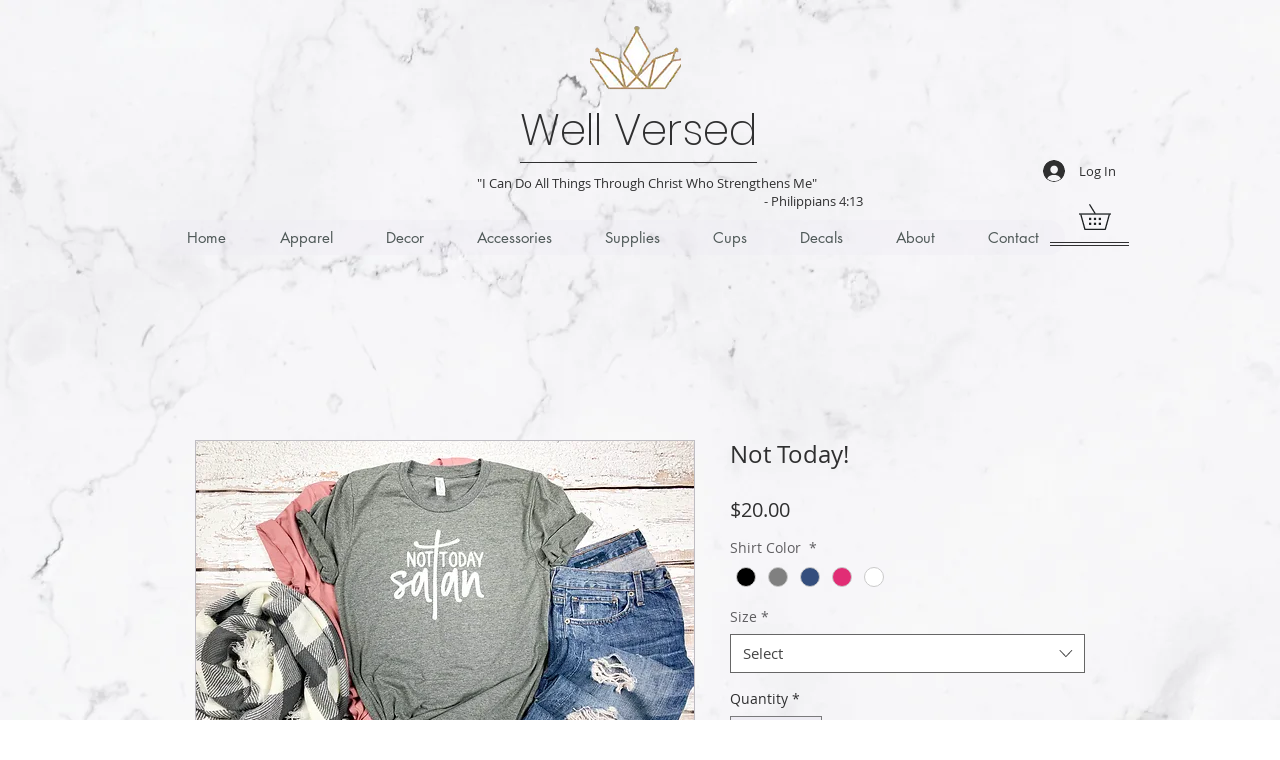

--- FILE ---
content_type: application/javascript
request_url: https://static.parastorage.com/services/wixstores-client-gallery/1.5759.0/SliderGalleryViewerWidgetNoCss.bundle.min.js
body_size: 145226
content:
!function(e,t){"object"==typeof exports&&"object"==typeof module?module.exports=t(require("@wix/image-kit"),require("react"),require("react-dom"),require("lodash")):"function"==typeof define&&define.amd?define(["imageClientApi","react","reactDOM","lodash"],t):"object"==typeof exports?exports.SliderGalleryViewerWidgetNoCss=t(require("@wix/image-kit"),require("react"),require("react-dom"),require("lodash")):e.SliderGalleryViewerWidgetNoCss=t(e.__imageClientApi__,e.React,e.ReactDOM,e._)}("undefined"!=typeof self?self:this,(e,t,r,o)=>(()=>{var n,a,i,s={619:(e,t,r)=>{e.exports=r(96920)},802:e=>{"use strict";e.exports=Object},981:e=>{"use strict";e.exports=Number.isNaN||function(e){return e!=e}},1148:(e,t,r)=>{var o=r(24518),n=r(11618),a=Object.hasOwnProperty,i=Object.create(null);for(var s in o)a.call(o,s)&&(i[o[s]]=s);var l=e.exports={to:{},get:{}};function u(e,t,r){return Math.min(Math.max(t,e),r)}function c(e){var t=Math.round(e).toString(16).toUpperCase();return t.length<2?"0"+t:t}l.get=function(e){var t,r;switch(e.substring(0,3).toLowerCase()){case"hsl":t=l.get.hsl(e),r="hsl";break;case"hwb":t=l.get.hwb(e),r="hwb";break;default:t=l.get.rgb(e),r="rgb"}return t?{model:r,value:t}:null},l.get.rgb=function(e){if(!e)return null;var t,r,n,i=[0,0,0,1];if(t=e.match(/^#([a-f0-9]{6})([a-f0-9]{2})?$/i)){for(n=t[2],t=t[1],r=0;r<3;r++){var s=2*r;i[r]=parseInt(t.slice(s,s+2),16)}n&&(i[3]=parseInt(n,16)/255)}else if(t=e.match(/^#([a-f0-9]{3,4})$/i)){for(n=(t=t[1])[3],r=0;r<3;r++)i[r]=parseInt(t[r]+t[r],16);n&&(i[3]=parseInt(n+n,16)/255)}else if(t=e.match(/^rgba?\(\s*([+-]?\d+)(?=[\s,])\s*(?:,\s*)?([+-]?\d+)(?=[\s,])\s*(?:,\s*)?([+-]?\d+)\s*(?:[,|\/]\s*([+-]?[\d\.]+)(%?)\s*)?\)$/)){for(r=0;r<3;r++)i[r]=parseInt(t[r+1],0);t[4]&&(t[5]?i[3]=.01*parseFloat(t[4]):i[3]=parseFloat(t[4]))}else{if(!(t=e.match(/^rgba?\(\s*([+-]?[\d\.]+)\%\s*,?\s*([+-]?[\d\.]+)\%\s*,?\s*([+-]?[\d\.]+)\%\s*(?:[,|\/]\s*([+-]?[\d\.]+)(%?)\s*)?\)$/)))return(t=e.match(/^(\w+)$/))?"transparent"===t[1]?[0,0,0,0]:a.call(o,t[1])?((i=o[t[1]])[3]=1,i):null:null;for(r=0;r<3;r++)i[r]=Math.round(2.55*parseFloat(t[r+1]));t[4]&&(t[5]?i[3]=.01*parseFloat(t[4]):i[3]=parseFloat(t[4]))}for(r=0;r<3;r++)i[r]=u(i[r],0,255);return i[3]=u(i[3],0,1),i},l.get.hsl=function(e){if(!e)return null;var t=e.match(/^hsla?\(\s*([+-]?(?:\d{0,3}\.)?\d+)(?:deg)?\s*,?\s*([+-]?[\d\.]+)%\s*,?\s*([+-]?[\d\.]+)%\s*(?:[,|\/]\s*([+-]?(?=\.\d|\d)(?:0|[1-9]\d*)?(?:\.\d*)?(?:[eE][+-]?\d+)?)\s*)?\)$/);if(t){var r=parseFloat(t[4]);return[(parseFloat(t[1])%360+360)%360,u(parseFloat(t[2]),0,100),u(parseFloat(t[3]),0,100),u(isNaN(r)?1:r,0,1)]}return null},l.get.hwb=function(e){if(!e)return null;var t=e.match(/^hwb\(\s*([+-]?\d{0,3}(?:\.\d+)?)(?:deg)?\s*,\s*([+-]?[\d\.]+)%\s*,\s*([+-]?[\d\.]+)%\s*(?:,\s*([+-]?(?=\.\d|\d)(?:0|[1-9]\d*)?(?:\.\d*)?(?:[eE][+-]?\d+)?)\s*)?\)$/);if(t){var r=parseFloat(t[4]);return[(parseFloat(t[1])%360+360)%360,u(parseFloat(t[2]),0,100),u(parseFloat(t[3]),0,100),u(isNaN(r)?1:r,0,1)]}return null},l.to.hex=function(){var e=n(arguments);return"#"+c(e[0])+c(e[1])+c(e[2])+(e[3]<1?c(Math.round(255*e[3])):"")},l.to.rgb=function(){var e=n(arguments);return e.length<4||1===e[3]?"rgb("+Math.round(e[0])+", "+Math.round(e[1])+", "+Math.round(e[2])+")":"rgba("+Math.round(e[0])+", "+Math.round(e[1])+", "+Math.round(e[2])+", "+e[3]+")"},l.to.rgb.percent=function(){var e=n(arguments),t=Math.round(e[0]/255*100),r=Math.round(e[1]/255*100),o=Math.round(e[2]/255*100);return e.length<4||1===e[3]?"rgb("+t+"%, "+r+"%, "+o+"%)":"rgba("+t+"%, "+r+"%, "+o+"%, "+e[3]+")"},l.to.hsl=function(){var e=n(arguments);return e.length<4||1===e[3]?"hsl("+e[0]+", "+e[1]+"%, "+e[2]+"%)":"hsla("+e[0]+", "+e[1]+"%, "+e[2]+"%, "+e[3]+")"},l.to.hwb=function(){var e=n(arguments),t="";return e.length>=4&&1!==e[3]&&(t=", "+e[3]),"hwb("+e[0]+", "+e[1]+"%, "+e[2]+"%"+t+")"},l.to.keyword=function(e){return i[e.slice(0,3)]}},2396:(e,t,r)=>{"use strict";var o=r(80261),n={childContextTypes:!0,contextType:!0,contextTypes:!0,defaultProps:!0,displayName:!0,getDefaultProps:!0,getDerivedStateFromError:!0,getDerivedStateFromProps:!0,mixins:!0,propTypes:!0,type:!0},a={name:!0,length:!0,prototype:!0,caller:!0,callee:!0,arguments:!0,arity:!0},i={$$typeof:!0,compare:!0,defaultProps:!0,displayName:!0,propTypes:!0,type:!0},s={};function l(e){return o.isMemo(e)?i:s[e.$$typeof]||n}s[o.ForwardRef]={$$typeof:!0,render:!0,defaultProps:!0,displayName:!0,propTypes:!0},s[o.Memo]=i;var u=Object.defineProperty,c=Object.getOwnPropertyNames,d=Object.getOwnPropertySymbols,p=Object.getOwnPropertyDescriptor,f=Object.getPrototypeOf,h=Object.prototype;e.exports=function e(t,r,o){if("string"!=typeof r){if(h){var n=f(r);n&&n!==h&&e(t,n,o)}var i=c(r);d&&(i=i.concat(d(r)));for(var s=l(t),m=l(r),y=0;y<i.length;++y){var g=i[y];if(!(a[g]||o&&o[g]||m&&m[g]||s&&s[g])){var b=p(r,g);try{u(t,g,b)}catch(e){}}}}return t}},3259:e=>{e.exports={"sr-only":"iI5avH",srOnly:"iI5avH"}},3305:(e,t,r)=>{"use strict";r.d(t,{od:()=>fe});var o,n=r(81414),a=r.n(n),i=r(60751),s=r.n(i),l=r(25635),u=r.n(l),c=r(16336),d=r(55530),p=r.n(d),f=r(48169);!function(e){e.IDLE="IDLE",e.IN_PROGRESS="IN_PROGRESS",e.SUCCESS="SUCCESS",e.FAILURE="FAILURE"}(o||(o={}));var h=r(65772),m="oVGg8tl",y="sD83zEN",g="sI_Dn40",b="sFvAOgK",v=r.sts.bind(null,m);var w=r(58543),C=r(62704);const S=({size:e,...t})=>i.createElement("svg",{viewBox:"0 0 24 24",fill:"currentColor",width:e||"24",height:e||"24",...t},i.createElement("path",{fillRule:"evenodd",d:"M4.9997,12.1379 L5.70680678,11.4307932 L9.7837,15.5067932 L18.2925932,6.99979322 L18.9997,7.7069 L10.4918068,16.2147932 L9.7847,16.9219 L4.9997,12.1379 Z"}));S.displayName="Check";var x=S;const E="checkIcon";class P extends i.Component{constructor(e){super(e),this.componentDidUpdate=({state:e})=>{const{state:t,onNotificationEnd:r}=this.props;t!==e&&clearTimeout(this.timer),(t===o.SUCCESS&&e!==o.SUCCESS||t===o.FAILURE&&e!==o.FAILURE)&&(this.timer=setTimeout(()=>r&&r(),2e3))},this.buttonRef=i.createRef(),this.focus=()=>{this.buttonRef.current.focus()},this.debounceOnClick=e=>{const{state:t,onClick:r}=this.props;t===o.IDLE&&r(e)},(0,C.LV)("Button")}componentDidMount(){this.props.upgrade||((0,C.T5)("StatesButton","The current `StatesButton` component API will be deprecated in a future version. Please use the `upgrade` prop in order to use the new API."),(0,C.oA)("Button"))}renderCheck(){return i.createElement("div",{className:g},i.createElement(x,{className:b,"data-hook":E}))}renderContent(){const{state:e,idleContent:t,inProgressContent:r,failureContent:n,successContent:a}=this.props;switch(e){case o.IDLE:return t;case o.IN_PROGRESS:return r;case o.FAILURE:return n;case o.SUCCESS:return a||this.renderCheck();default:return t}}render(){const{state:e,disabled:t,onClick:r,idleContent:n,inProgressContent:a,failureContent:s,successContent:l,onNotificationEnd:u,upgrade:c,className:d,...p}=this.props,f=e===o.IN_PROGRESS;return i.createElement(w.$,{className:v(y,{upgrade:c},d),upgrade:c,disabled:t,onClick:this.debounceOnClick,ref:this.buttonRef,"aria-live":"assertive",...f&&{"aria-busy":!0},...p},this.renderContent())}}var T="oGCOvga",O="se9zBCd",A="sPo1Yd7",_=r.sts.bind(null,T);class N extends i.Component{render(){const{className:e,isStatic:t,"aria-hidden":r}=this.props,o=r&&"false"!==r;return i.createElement("div",{"data-hook":this.props["data-hook"],className:_(O,{static:!!t},e),"aria-hidden":o},i.createElement("div",{className:A}))}}N.displayName="ThreeDotsLoader";var I="oGxw7P8",D="sPceOxn",k="sASVVud",L="s__8eL7Tv",R="sbRALGY",M=r.sts.bind(null,I);var V=r(90068),B=r(61136);const F=({size:e,...t})=>i.createElement("svg",{viewBox:"0 0 24 24",fill:"currentColor",width:e||"24",height:e||"24",...t},i.createElement("path",{fillRule:"evenodd",d:"M12.0002 1.74438C9.65401 1.74438 7.75015 3.64824 7.75015 5.99438V8.48926H6.71316C6.05443 8.48926 5.49981 8.98197 5.42222 9.63612L4.0976 20.8025C4.00588 21.5757 4.60988 22.2556 5.38855 22.2556H18.6117C19.391 22.2556 19.9951 21.5748 19.9025 20.8012L18.5663 9.6348C18.4881 8.98124 17.9338 8.48926 17.2755 8.48926H16.2502V5.99438C16.2502 3.64824 14.3463 1.74438 12.0002 1.74438ZM15.2502 9.48926V10.7507H16.2502V9.48926H17.2755C17.4274 9.48926 17.5554 9.60279 17.5734 9.75361L18.9096 20.92C18.931 21.0985 18.7916 21.2556 18.6117 21.2556H5.38855C5.20886 21.2556 5.06947 21.0987 5.09064 20.9203L6.41525 9.75392C6.43316 9.60296 6.56115 9.48926 6.71316 9.48926H7.75015V10.7507H8.75015V9.48926H15.2502ZM15.2502 8.48926V5.99438C15.2502 4.20053 13.794 2.74438 12.0002 2.74438C10.2063 2.74438 8.75015 4.20053 8.75015 5.99438V8.48926H15.2502Z",clipRule:"evenodd"}));F.displayName="Bag";var H=F;const W=({size:e,...t})=>i.createElement("svg",{viewBox:"0 0 24 24",fill:"currentColor",width:e||"24",height:e||"24",...t},i.createElement("path",{fillRule:"evenodd",d:"M12.0002 1.74438C9.65401 1.74438 7.75015 3.64824 7.75015 5.99438V8.48828H8.75V10.7311H7.75L7.75015 8.48828L6.71316 8.48926C6.05443 8.48926 5.49981 8.98197 5.42222 9.63612L4.0976 20.8025C4.00588 21.5757 4.60988 22.2556 5.38855 22.2556H18.6117C19.391 22.2556 19.9951 21.5748 19.9025 20.8012L18.5663 9.6348C18.4881 8.98124 17.9338 8.48926 17.2755 8.48926H16.2502V5.99438C16.2502 3.64824 14.3463 1.74438 12.0002 1.74438ZM15.2502 8.48926V5.99438C15.2502 4.20053 13.794 2.74438 12.0002 2.74438C10.2063 2.74438 8.75015 4.20053 8.75015 5.99438L8.75 8.48828L15.2502 8.48926ZM16.2495 8.48828H15.2524V10.7311H16.2495V8.48828Z",clipRule:"evenodd"}));W.displayName="BagFill";var z=W,U=r(5225);const G=({size:e,...t})=>i.createElement("svg",{viewBox:"0 0 24 24",fill:"currentColor",width:e||"24",height:e||"24",...t},i.createElement("path",{fillRule:"evenodd",d:"M18.7529,17.5742 C18.7159,17.8162 18.5039,18.0002 18.2589,18.0002 L5.7409,18.0002 C5.4959,18.0002 5.2839,17.8162 5.2469,17.5742 L4.0029,9.2872 C3.9879,9.1882 4.0329,9.1192 4.0609,9.0872 C4.0889,9.0542 4.1499,9.0002 4.2499,9.0002 L19.7499,9.0002 C19.8499,9.0002 19.9109,9.0542 19.9399,9.0872 C19.9669,9.1192 20.0119,9.1882 19.9969,9.2872 L18.7529,17.5742 Z M8.9999,7.9982 C8.9999,6.3452 10.3459,5.0002 11.9999,5.0002 C13.6539,5.0002 14.9999,6.3452 14.9999,7.9982 L14.9999,8.0002 L8.9999,8.0002 L8.9999,7.9982 Z M20.6969,8.4342 C20.4589,8.1582 20.1139,8.0002 19.7499,8.0002 L15.9999,8.0002 L15.9999,7.9982 C15.9999,5.7942 14.2059,4.0002 11.9999,4.0002 C9.7949,4.0002 7.9999,5.7942 7.9999,7.9982 L7.9999,8.0002 L4.2499,8.0002 C3.8859,8.0002 3.5409,8.1582 3.3029,8.4342 C3.0649,8.7102 2.9599,9.0752 3.0139,9.4352 L4.2579,17.7222 C4.3679,18.4512 5.0049,19.0002 5.7409,19.0002 L18.2589,19.0002 C18.9949,19.0002 19.6319,18.4512 19.7419,17.7222 L20.9859,9.4352 C21.0399,9.0752 20.9349,8.7102 20.6969,8.4342 L20.6969,8.4342 Z"}));G.displayName="ShoppingBag";var j=G;const Z=({size:e,...t})=>i.createElement("svg",{viewBox:"0 0 24 24",fill:"currentColor",width:e||"24",height:e||"24",...t},i.createElement("path",{d:"m6.78757 5.32817-.0002.00141L5.02919 18.5414c-.04105.3079.20093.5827.51076.5827H18.4603c.3099 0 .5519-.2746.5108-.5826L17.2129 5.32958l-.0002-.00141c-.0378-.2654-.2574-.45232-.511-.45232H7.29859c-.25364 0-.47318.18692-.51102.45232ZM18.4842 20.124c-.0045.0001-.0091.0001-.0137.0001H5.53995c-.90999 0-1.62353-.8027-1.50202-1.7146L5.79702 5.19093c.10505-.75041.7391-1.31508 1.50157-1.31508h9.40311c.7625 0 1.3965.56467 1.5016 1.31508l.0004.00337 1.7586 13.2151c.1206.9039-.5795 1.7007-1.4781 1.7146ZM8.94729 6.91724c0 1.6858 1.37211 3.05793 3.05791 3.05793 1.6858 0 3.058-1.37213 3.058-3.05793h1c0 2.23808-1.8199 4.05796-4.058 4.05796-2.23806 0-4.05791-1.81988-4.05791-4.05796h1Z"}));Z.displayName="EcomBag";var q=Z;const K=({size:e,...t})=>i.createElement("svg",{viewBox:"0 0 24 24",fill:"currentColor",width:e||"24",height:e||"24",...t},i.createElement("path",{fillRule:"evenodd",d:"M5.3 4.25H3.3125V3.25H5.3C5.90921 3.25 6.43552 3.68669 6.53583 4.29862L8.20976 14.3487L19.4827 12.3618C19.6025 12.3418 19.6874 12.2422 19.6874 12.12V6.375H20.6874V12.12C20.6874 12.7319 20.2485 13.2467 19.6497 13.3478L8.37406 15.3351L8.4707 15.9153C8.55052 16.3941 8.97186 16.75 9.455 16.75H17.2461C18.3236 16.781 19.1875 17.665 19.1875 18.75C19.1875 19.8546 18.2921 20.75 17.1875 20.75C16.0829 20.75 15.1875 19.8546 15.1875 18.75C15.1875 18.3857 15.2849 18.0442 15.4551 17.75H12.1699C12.3401 18.0442 12.4375 18.3857 12.4375 18.75C12.4375 19.8546 11.5421 20.75 10.4375 20.75C9.33293 20.75 8.4375 19.8546 8.4375 18.75C8.4375 18.3356 8.56351 17.9507 8.7793 17.6314C8.11633 17.3913 7.60565 16.8078 7.4843 16.0797L5.54903 4.46057C5.52901 4.33792 5.42552 4.25 5.3 4.25ZM16.1875 18.75C16.1875 18.1977 16.6352 17.75 17.1875 17.75C17.7398 17.75 18.1875 18.1977 18.1875 18.75C18.1875 19.3023 17.7398 19.75 17.1875 19.75C16.6352 19.75 16.1875 19.3023 16.1875 18.75ZM9.4375 18.75C9.4375 18.1977 9.88522 17.75 10.4375 17.75C10.9898 17.75 11.4375 18.1977 11.4375 18.75C11.4375 19.3023 10.9898 19.75 10.4375 19.75C9.88522 19.75 9.4375 19.3023 9.4375 18.75Z",clipRule:"evenodd"}));K.displayName="EcomCart";var $=K;const Y=({size:e,...t})=>i.createElement("svg",{viewBox:"0 0 24 24",fill:"currentColor",width:e||"24",height:e||"24",...t},i.createElement("path",{fillRule:"evenodd",d:"M10 18C9.44772 18 9 18.4477 9 19 9 19.5523 9.44772 20 10 20 10.5523 20 11 19.5523 11 19 11 18.4477 10.5523 18 10 18ZM8 19C8 17.8954 8.89543 17 10 17 11.1046 17 12 17.8954 12 19 12 20.1046 11.1046 21 10 21 8.89543 21 8 20.1046 8 19ZM17 18C16.4477 18 16 18.4477 16 19 16 19.5523 16.4477 20 17 20 17.5523 20 18 19.5523 18 19 18 18.4477 17.5523 18 17 18ZM15 19C15 17.8954 15.8954 17 17 17 18.1046 17 19 17.8954 19 19 19 20.1046 18.1046 21 17 21 15.8954 21 15 20.1046 15 19ZM3.00977 2.98999H4.74977C5.42869 2.98999 6.01371 3.44424 6.19214 4.09839L6.71094 5.99999H20.0598C21.111 5.99999 21.8283 7.0497 21.4688 8.02318L21.4679 8.02555 19.2179 14.0256 19.2164 14.0295C18.9937 14.6085 18.4409 15 17.8098 15H9.26977C8.6008 15 7.99583 14.5546 7.82613 13.887L5.2274 4.36159C5.16581 4.13576 4.97083 3.98999 4.74977 3.98999H3.00977V2.98999ZM6.98376 6.99999 8.79495 13.6387C8.84725 13.8479 9.04063 14 9.26977 14H17.8098C18.018 14 18.2048 13.8721 18.2825 13.6721L18.2831 13.6705 20.5307 7.6768 20.5311 7.67575C20.6508 7.34952 20.4082 6.99999 20.0598 6.99999H6.98376Z",clipRule:"evenodd"}));Y.displayName="Cart";var X=Y;const Q=({size:e,...t})=>i.createElement("svg",{viewBox:"0 0 24 24",fill:"currentColor",width:e||"24",height:e||"24",...t},i.createElement("path",{fillRule:"evenodd",d:"M7.99977 19C7.99977 17.8954 8.8952 17 9.99977 17 11.1043 17 11.9998 17.8954 11.9998 19 11.9998 20.1046 11.1043 21 9.99977 21 8.8952 21 7.99977 20.1046 7.99977 19ZM14.9998 19C14.9998 17.8954 15.8952 17 16.9998 17 18.1043 17 18.9998 17.8954 18.9998 19 18.9998 20.1046 18.1043 21 16.9998 21 15.8952 21 14.9998 20.1046 14.9998 19ZM3.00977 2.98999H4.74977C5.42869 2.98999 6.01371 3.44424 6.19214 4.09839L6.71094 5.99999H20.0598C21.111 5.99999 21.8283 7.0497 21.4688 8.02318L21.4679 8.02555 19.2179 14.0256 19.2164 14.0295C18.9937 14.6085 18.4409 15 17.8098 15H9.26977C8.6008 15 7.99583 14.5546 7.82613 13.887L5.2274 4.36159C5.16581 4.13576 4.97083 3.98999 4.74977 3.98999H3.00977V2.98999Z",clipRule:"evenodd"}));Q.displayName="CartFill";var J=Q;const ee=()=>({iconsMapper:{[c.aB.Bag]:H,[c.aB.BagFill]:z,[c.aB.Plus]:U.A,[c.aB.ShoppingBag]:j,[c.aB.EcomBag]:q,[c.aB.EcomCart]:$,[c.aB.Cart]:X,[c.aB.CartFill]:J}});var te=r(90964),re=r(89932);const oe=({size:e,...t})=>i.createElement("svg",{viewBox:"0 0 24 24",fill:"currentColor",width:e||"24",height:e||"24",...t},i.createElement("path",{d:"M9.75 15.25 7 12.5 6 13.499 9.75 17.25 18 8.999 17 8z"}));oe.displayName="Check";var ne=oe,ae=r(17183),ie=r.n(ae),se="sCbtQHB";const le=e=>{const{updateAddToCartStatus:t}=(0,V.Ex)();return{handleNotificationEnd:(0,i.useCallback)(()=>{t(e,B.rg.IDLE)},[e,t])}};var ue=r(21138),ce=r(51997);const de=(0,V.Vh)(e=>{let{addToCartButtonProps:t,productId:r,state:n}=e;const a=(0,ce.I)(),l=(0,ue.o)(),u=a.get(l.gallery_addToCartButtonIcon),{handleNotificationEnd:c}=le(r),{iconsMapper:d}=ee();return(0,i.useEffect)(()=>{if(n===o.SUCCESS||n===o.IN_PROGRESS){const e=setTimeout(c,3e3);return()=>clearTimeout(e)}},[n,c]),s().createElement(w.$,t,(()=>{if(n===o.IN_PROGRESS)return s().createElement(te.y,{type:re.t.slim,className:p()(se,ie().iconContainer,ie().spinner)});if(n===o.SUCCESS)return s().createElement("i",{className:p()(ie().iconContainer,ie().success)},s().createElement(ne,{className:ie().icon}));const e=d[u];return s().createElement("i",{className:ie().iconContainer},s().createElement(e,{className:ie().icon}))})())});let pe=function(e){return e.BaseAddToCartLoadingIndicator="base-add-to-cart-loading-indicator",e.BaseAddToCartIconButtonTooltip="base-add-to-cart-icon-button-tooltip",e}({});const fe=(0,V.Vh)(e=>{let{product:{id:t},contentType:r,onClick:n,disabled:l,text:d,className:m="",dataHook:y,hasError:g=!1,errorMessage:b,showOnHoverClassName:v=""}=e;const{styles:w,stylesParams:C,shouldShowMobile:S}=(0,V.Ex)(),x=(0,i.useRef)(null),E=(e=>{const{addedToCartStatus:t,shouldShowAddToCartSuccessAnimation:r}=(0,V.Ex)(),n=t[e]===B.rg.SUCCESSFUL,a=t[e]===B.rg.IN_PROGRESS;return r&&n?o.SUCCESS:a?o.IN_PROGRESS:o.IDLE})(t),{handleNotificationEnd:T}=le(t),{iconsMapper:O}=ee(),A=(0,i.useMemo)(()=>({"data-hook":pe.BaseAddToCartIconButtonTooltip,content:b,className:u().addToCartIconTooltip,disabled:!g,fixed:!0,fluid:!0,...S?{shown:g,placement:"left"}:{}}),[b,g,S]),_=w.get(C.gallery_addToCartButtonShowOnHover),I={onClick:n,disabled:l,className:p()(u().addToCartBtn,k,M(D,{useMobileFont:S,isInStock:!l,isDisabled:l}),{[v]:_&&!S,[u().iconButton]:r===c.MA.Icon}),"data-hook":y,"aria-label":d,upgrade:r===c.MA.IconAndText,fullWidth:!0,hoverStyle:f.fO.underline,priority:f.dk.primary,paddingMode:f.uN.explicitPaddings},F={state:E,prefixIcon:E===o.IDLE&&r===c.MA.IconAndText?(()=>{const e=w.get(C.gallery_addToCartButtonIcon),t=O[e];return s().createElement(t,{className:u().prefixIcon})})():void 0,idleContent:d,onNotificationEnd:T,ref:x};return s().createElement("div",{className:p()(u().addToCartBtnContainer,m)},r===c.MA.Icon?s().createElement(h.m,A,s().createElement(de,{addToCartButtonProps:I,productId:t,state:E})):s().createElement(P,a()({},I,F,{wrapContent:!0,inProgressContent:s().createElement("div",{className:R},s().createElement("span",{className:u().dummyTextForLoadingWidth},d),s().createElement(N,{className:L,"data-hook":pe.BaseAddToCartLoadingIndicator}))})))})},5196:(e,t,r)=>{"use strict";r.r(t),r.d(t,{classes:()=>n,cssStates:()=>u,keyframes:()=>a,layers:()=>i,namespace:()=>o,st:()=>d,stVars:()=>s,style:()=>c,vars:()=>l});var o="oBJRUyQ",n={root:"s__2xKYEZ",srOnly:"s_dVfa_","sr-only":"spVm0uC"},a={},i={},s={},l={"wix-color-5":"--wix-color-5","wix-color-4":"--wix-color-4","wut-text-color":"--wut-text-color","wut-placeholder-color":"--wut-placeholder-color","wix-ui-tpa-text-main-text-color":"--wix-ui-tpa-text-main-text-color","wix-ui-tpa-text-main-text-font":"--wix-ui-tpa-text-main-text-font","primary-color":"--Text2653141925-primary-color","secondary-color":"--Text2653141925-secondary-color"},u=r.stc.bind(null,o),c=r.sts.bind(null,o),d=c},5219:(e,t,r)=>{"use strict";var o=r(55806),n=r(11701),a=r(63637),i=r(23616),s=r(48298),l=n(i());o(l,{getPolyfill:i,implementation:a,shim:s}),e.exports=l},5225:(e,t,r)=>{"use strict";r.d(t,{A:()=>a});var o=r(60751);const n=({size:e,...t})=>o.createElement("svg",{viewBox:"0 0 24 24",fill:"currentColor",width:e||"24",height:e||"24",...t},o.createElement("path",{fillRule:"evenodd",d:"M13,5 L13,12 L20,12 L20,13 L13,13 L13,20 L12,20 L11.999,13 L5,13 L5,12 L12,12 L12,5 L13,5 Z"}));n.displayName="Plus";var a=n},7009:e=>{"use strict";e.exports="undefined"!=typeof Reflect&&Reflect&&Reflect.apply},7183:e=>{"use strict";e.exports="SECRET_DO_NOT_PASS_THIS_OR_YOU_WILL_BE_FIRED"},7839:(e,t,r)=>{"use strict";r.r(t),r.d(t,{classes:()=>n,cssStates:()=>u,keyframes:()=>a,layers:()=>i,namespace:()=>o,st:()=>d,stVars:()=>s,style:()=>c,vars:()=>l});var o="o_sOm3Y",n={root:"s__6XnG7N",innerWrapper:"scMmNON",icon:"sNMlJOU",label:"st9bUzP",hiddenRadio:"sIx3Hd2"},a={},i={},s={},l={},u=r.stc.bind(null,o),c=r.sts.bind(null,o),d=c},8500:(e,t,r)=>{e.exports=r(16252).memoize},9344:(e,t,r)=>{"use strict";var o=r(40181);e.exports=function(){return"function"==typeof Object.is?Object.is:o}},9506:e=>{e.exports={dropdownWidth:"r65Mih",isMobile:"V1fwLn",dropdownAlignment:"RG4yol",buttonOption:"OmpB1e",buttonOptionSuffix:"ngRTxI",remainingOptionsCounter:"y64RWm",selected:"Wxb9k6",disabled:"_d1lhB",optionItemText:"WEJl4L",buttonOptionItemContainer:"iomjXR",loader:"sYL6Sv"}},9848:e=>{e.exports={color:"GplHFn",oldColor:"x_HXFF",dropdown:"EHZqPm",oldDropdown:"sX06Sd"}},10391:(e,t,r)=>{"use strict";r.d(t,{L:()=>n});var o=r(60751);const n=e=>{let{option:t,selectionIds:r,selectionsAvailability:n}=e;const a=(0,o.useMemo)(()=>{var e;return null==t||null==(e=t.selections)?void 0:e.filter(e=>{var t;return null==n||null==(t=n[e.id])?void 0:t.isVisible})},[t.selections,n]),i=(0,o.useMemo)(()=>{var e;return null==t||null==(e=t.selections)||null==(e=e.find(e=>null==r?void 0:r.includes(e.id)))?void 0:e.id.toString()},[t.selections,r]),s=(0,o.useCallback)(e=>{var t;return!(null!=n&&null!=(t=n[e])&&t.isSelectable)},[n]),l=(0,o.useCallback)(e=>null==r?void 0:r.includes(e),[r]),u=(0,o.useCallback)(e=>[...null==r?void 0:r.filter(e=>!(null!=a&&a.find(t=>{let{id:r}=t;return r===e}))),e],[r,a]);return{visibleSelections:a,selectedSelectionId:i,isSelectionDisabled:s,isSelectionChecked:l,calculateNextSelectionIds:u}}},10490:(e,t,r)=>{"use strict";r.r(t),r.d(t,{classes:()=>n,cssStates:()=>u,keyframes:()=>a,layers:()=>i,namespace:()=>o,st:()=>d,stVars:()=>s,style:()=>c,vars:()=>l});var o="ovHjGiz",n={root:"sGo4dY8"},a={},i={},s={},l={},u=r.stc.bind(null,o),c=r.sts.bind(null,o),d=c},11567:e=>{e.exports=function(e){if(void 0===e)throw new ReferenceError("this hasn't been initialised - super() hasn't been called");return e},e.exports.__esModule=!0,e.exports.default=e.exports},11618:(e,t,r)=>{"use strict";var o=r(99346),n=Array.prototype.concat,a=Array.prototype.slice,i=e.exports=function(e){for(var t=[],r=0,i=e.length;r<i;r++){var s=e[r];o(s)?t=n.call(t,a.call(s)):t.push(s)}return t};i.wrap=function(e){return function(){return e(i(arguments))}}},11701:(e,t,r)=>{"use strict";var o=r(68187),n=r(29997),a=r(47196),i=r(74983);e.exports=function(e){var t=a(arguments),r=e.length-(arguments.length-1);return o(t,1+(r>0?r:0),!0)},n?n(e.exports,"apply",{value:i}):e.exports.apply=i},12256:(e,t,r)=>{"use strict";r.r(t),r.d(t,{classes:()=>n,cssStates:()=>u,keyframes:()=>a,layers:()=>i,namespace:()=>o,st:()=>d,stVars:()=>s,style:()=>c,vars:()=>l});var o="o__6_LL8r",n={root:"sFBoYpn",message:"s__3t6QGx",icon:"sWmhJfJ",messageWithSuffix:"sSQFJ9X"},a={},i={},s={},l={"wut-error-color":"--wut-error-color","wix-ui-tpa-error-message-wrapper-error-color":"--wix-ui-tpa-error-message-wrapper-error-color","wix-ui-tpa-error-message-wrapper-border-color":"--wix-ui-tpa-error-message-wrapper-border-color","wix-ui-tpa-error-message-wrapper-border-radius":"--wix-ui-tpa-error-message-wrapper-border-radius","wix-ui-tpa-error-message-wrapper-border-width":"--wix-ui-tpa-error-message-wrapper-border-width","wix-ui-tpa-error-message-wrapper-background-color":"--wix-ui-tpa-error-message-wrapper-background-color","wix-ui-tpa-error-message-wrapper-min-message-height":"--wix-ui-tpa-error-message-wrapper-min-message-height",transparent:"--ErrorMessageWrapper2800169974-transparent","border-color":"--ErrorMessageWrapper2800169974-border-color","background-color":"--ErrorMessageWrapper2800169974-background-color"},u=r.stc.bind(null,o),c=r.sts.bind(null,o),d=c},12844:(e,t,r)=>{"use strict";r.d(t,{E:()=>s});var o=r(60751),n=r(5196),a=r(89197),i=r(14690);const s=e=>{const{typography:t=i.p.runningText,priority:r=i.y.primary,tagName:s,children:l,className:u,role:c,id:d,"aria-label":p,"aria-hidden":f,...h}=e,m=!!f&&"false"!==f;return o.createElement(a.UR,null,({mobile:a})=>o.createElement(o.Fragment,null,o.createElement(s||"span",{className:(0,n.st)(n.classes.root,{typography:t,priority:r,mobile:a},u),"aria-hidden":m||!!p,"aria-label":p,"data-hook":e["data-hook"],"data-mobile":a||null,role:c,id:d,...h},l),!m&&p?o.createElement("span",{className:n.classes["sr-only"],"data-sr-only":"true","data-hook":`${e["data-hook"]||"wut-text"}-aria-label`},p):null))};s.displayName="Text"},13515:(e,t,r)=>{"use strict";var o=r(981);e.exports=function(e){return o(e)||0===e?e:e<0?-1:1}},13735:(e,t,r)=>{"use strict";var o=Array.prototype.slice,n=r(66199),a=Object.keys,i=a?function(e){return a(e)}:r(31385),s=Object.keys;i.shim=function(){if(Object.keys){var e=function(){var e=Object.keys(arguments);return e&&e.length===arguments.length}(1,2);e||(Object.keys=function(e){return n(e)?s(o.call(e)):s(e)})}else Object.keys=i;return Object.keys||i},e.exports=i},14295:(e,t,r)=>{"use strict";var o,n=r(802),a=r(70593),i=r(60155),s=r(37180),l=r(59304),u=r(31742),c=r(86757),d=r(24923),p=r(47256),f=r(75414),h=r(67954),m=r(83452),y=r(41358),g=r(85720),b=r(13515),v=r(91233),w=r(29997),C=function(){throw new c},S=v?function(){try{return C}catch(e){try{return v(arguments,"callee").get}catch(e){return C}}}():C,x=r(28573)(),E=r(37582),P=r(42170),T=r(99090),O=r(20024),A=r(31530),_={},N="undefined"!=typeof Uint8Array&&E?E(Uint8Array):o,I={__proto__:null,"%AggregateError%":"undefined"==typeof AggregateError?o:AggregateError,"%Array%":Array,"%ArrayBuffer%":"undefined"==typeof ArrayBuffer?o:ArrayBuffer,"%ArrayIteratorPrototype%":x&&E?E([][Symbol.iterator]()):o,"%AsyncFromSyncIteratorPrototype%":o,"%AsyncFunction%":_,"%AsyncGenerator%":_,"%AsyncGeneratorFunction%":_,"%AsyncIteratorPrototype%":_,"%Atomics%":"undefined"==typeof Atomics?o:Atomics,"%BigInt%":"undefined"==typeof BigInt?o:BigInt,"%BigInt64Array%":"undefined"==typeof BigInt64Array?o:BigInt64Array,"%BigUint64Array%":"undefined"==typeof BigUint64Array?o:BigUint64Array,"%Boolean%":Boolean,"%DataView%":"undefined"==typeof DataView?o:DataView,"%Date%":Date,"%decodeURI%":decodeURI,"%decodeURIComponent%":decodeURIComponent,"%encodeURI%":encodeURI,"%encodeURIComponent%":encodeURIComponent,"%Error%":a,"%eval%":eval,"%EvalError%":i,"%Float16Array%":"undefined"==typeof Float16Array?o:Float16Array,"%Float32Array%":"undefined"==typeof Float32Array?o:Float32Array,"%Float64Array%":"undefined"==typeof Float64Array?o:Float64Array,"%FinalizationRegistry%":"undefined"==typeof FinalizationRegistry?o:FinalizationRegistry,"%Function%":Function,"%GeneratorFunction%":_,"%Int8Array%":"undefined"==typeof Int8Array?o:Int8Array,"%Int16Array%":"undefined"==typeof Int16Array?o:Int16Array,"%Int32Array%":"undefined"==typeof Int32Array?o:Int32Array,"%isFinite%":isFinite,"%isNaN%":isNaN,"%IteratorPrototype%":x&&E?E(E([][Symbol.iterator]())):o,"%JSON%":"object"==typeof JSON?JSON:o,"%Map%":"undefined"==typeof Map?o:Map,"%MapIteratorPrototype%":"undefined"!=typeof Map&&x&&E?E((new Map)[Symbol.iterator]()):o,"%Math%":Math,"%Number%":Number,"%Object%":n,"%Object.getOwnPropertyDescriptor%":v,"%parseFloat%":parseFloat,"%parseInt%":parseInt,"%Promise%":"undefined"==typeof Promise?o:Promise,"%Proxy%":"undefined"==typeof Proxy?o:Proxy,"%RangeError%":s,"%ReferenceError%":l,"%Reflect%":"undefined"==typeof Reflect?o:Reflect,"%RegExp%":RegExp,"%Set%":"undefined"==typeof Set?o:Set,"%SetIteratorPrototype%":"undefined"!=typeof Set&&x&&E?E((new Set)[Symbol.iterator]()):o,"%SharedArrayBuffer%":"undefined"==typeof SharedArrayBuffer?o:SharedArrayBuffer,"%String%":String,"%StringIteratorPrototype%":x&&E?E(""[Symbol.iterator]()):o,"%Symbol%":x?Symbol:o,"%SyntaxError%":u,"%ThrowTypeError%":S,"%TypedArray%":N,"%TypeError%":c,"%Uint8Array%":"undefined"==typeof Uint8Array?o:Uint8Array,"%Uint8ClampedArray%":"undefined"==typeof Uint8ClampedArray?o:Uint8ClampedArray,"%Uint16Array%":"undefined"==typeof Uint16Array?o:Uint16Array,"%Uint32Array%":"undefined"==typeof Uint32Array?o:Uint32Array,"%URIError%":d,"%WeakMap%":"undefined"==typeof WeakMap?o:WeakMap,"%WeakRef%":"undefined"==typeof WeakRef?o:WeakRef,"%WeakSet%":"undefined"==typeof WeakSet?o:WeakSet,"%Function.prototype.call%":A,"%Function.prototype.apply%":O,"%Object.defineProperty%":w,"%Object.getPrototypeOf%":P,"%Math.abs%":p,"%Math.floor%":f,"%Math.max%":h,"%Math.min%":m,"%Math.pow%":y,"%Math.round%":g,"%Math.sign%":b,"%Reflect.getPrototypeOf%":T};if(E)try{null.error}catch(e){var D=E(E(e));I["%Error.prototype%"]=D}var k=r(43260),L=r(45175),R=r(27052),M=function e(t){var r;if("%AsyncFunction%"===t)r=k()||void 0;else if("%GeneratorFunction%"===t)r=L()||void 0;else if("%AsyncGeneratorFunction%"===t)r=R()||void 0;else if("%AsyncGenerator%"===t){var o=e("%AsyncGeneratorFunction%");o&&(r=o.prototype)}else if("%AsyncIteratorPrototype%"===t){var n=e("%AsyncGenerator%");n&&E&&(r=E(n.prototype))}return I[t]=r,r},V={__proto__:null,"%ArrayBufferPrototype%":["ArrayBuffer","prototype"],"%ArrayPrototype%":["Array","prototype"],"%ArrayProto_entries%":["Array","prototype","entries"],"%ArrayProto_forEach%":["Array","prototype","forEach"],"%ArrayProto_keys%":["Array","prototype","keys"],"%ArrayProto_values%":["Array","prototype","values"],"%AsyncFunctionPrototype%":["AsyncFunction","prototype"],"%AsyncGenerator%":["AsyncGeneratorFunction","prototype"],"%AsyncGeneratorPrototype%":["AsyncGeneratorFunction","prototype","prototype"],"%BooleanPrototype%":["Boolean","prototype"],"%DataViewPrototype%":["DataView","prototype"],"%DatePrototype%":["Date","prototype"],"%ErrorPrototype%":["Error","prototype"],"%EvalErrorPrototype%":["EvalError","prototype"],"%Float32ArrayPrototype%":["Float32Array","prototype"],"%Float64ArrayPrototype%":["Float64Array","prototype"],"%FunctionPrototype%":["Function","prototype"],"%Generator%":["GeneratorFunction","prototype"],"%GeneratorPrototype%":["GeneratorFunction","prototype","prototype"],"%Int8ArrayPrototype%":["Int8Array","prototype"],"%Int16ArrayPrototype%":["Int16Array","prototype"],"%Int32ArrayPrototype%":["Int32Array","prototype"],"%JSONParse%":["JSON","parse"],"%JSONStringify%":["JSON","stringify"],"%MapPrototype%":["Map","prototype"],"%NumberPrototype%":["Number","prototype"],"%ObjectPrototype%":["Object","prototype"],"%ObjProto_toString%":["Object","prototype","toString"],"%ObjProto_valueOf%":["Object","prototype","valueOf"],"%PromisePrototype%":["Promise","prototype"],"%PromiseProto_then%":["Promise","prototype","then"],"%Promise_all%":["Promise","all"],"%Promise_reject%":["Promise","reject"],"%Promise_resolve%":["Promise","resolve"],"%RangeErrorPrototype%":["RangeError","prototype"],"%ReferenceErrorPrototype%":["ReferenceError","prototype"],"%RegExpPrototype%":["RegExp","prototype"],"%SetPrototype%":["Set","prototype"],"%SharedArrayBufferPrototype%":["SharedArrayBuffer","prototype"],"%StringPrototype%":["String","prototype"],"%SymbolPrototype%":["Symbol","prototype"],"%SyntaxErrorPrototype%":["SyntaxError","prototype"],"%TypedArrayPrototype%":["TypedArray","prototype"],"%TypeErrorPrototype%":["TypeError","prototype"],"%Uint8ArrayPrototype%":["Uint8Array","prototype"],"%Uint8ClampedArrayPrototype%":["Uint8ClampedArray","prototype"],"%Uint16ArrayPrototype%":["Uint16Array","prototype"],"%Uint32ArrayPrototype%":["Uint32Array","prototype"],"%URIErrorPrototype%":["URIError","prototype"],"%WeakMapPrototype%":["WeakMap","prototype"],"%WeakSetPrototype%":["WeakSet","prototype"]},B=r(50469),F=r(89731),H=B.call(A,Array.prototype.concat),W=B.call(O,Array.prototype.splice),z=B.call(A,String.prototype.replace),U=B.call(A,String.prototype.slice),G=B.call(A,RegExp.prototype.exec),j=/[^%.[\]]+|\[(?:(-?\d+(?:\.\d+)?)|(["'])((?:(?!\2)[^\\]|\\.)*?)\2)\]|(?=(?:\.|\[\])(?:\.|\[\]|%$))/g,Z=/\\(\\)?/g,q=function(e,t){var r,o=e;if(F(V,o)&&(o="%"+(r=V[o])[0]+"%"),F(I,o)){var n=I[o];if(n===_&&(n=M(o)),void 0===n&&!t)throw new c("intrinsic "+e+" exists, but is not available. Please file an issue!");return{alias:r,name:o,value:n}}throw new u("intrinsic "+e+" does not exist!")};e.exports=function(e,t){if("string"!=typeof e||0===e.length)throw new c("intrinsic name must be a non-empty string");if(arguments.length>1&&"boolean"!=typeof t)throw new c('"allowMissing" argument must be a boolean');if(null===G(/^%?[^%]*%?$/,e))throw new u("`%` may not be present anywhere but at the beginning and end of the intrinsic name");var r=function(e){var t=U(e,0,1),r=U(e,-1);if("%"===t&&"%"!==r)throw new u("invalid intrinsic syntax, expected closing `%`");if("%"===r&&"%"!==t)throw new u("invalid intrinsic syntax, expected opening `%`");var o=[];return z(e,j,function(e,t,r,n){o[o.length]=r?z(n,Z,"$1"):t||e}),o}(e),o=r.length>0?r[0]:"",n=q("%"+o+"%",t),a=n.name,i=n.value,s=!1,l=n.alias;l&&(o=l[0],W(r,H([0,1],l)));for(var d=1,p=!0;d<r.length;d+=1){var f=r[d],h=U(f,0,1),m=U(f,-1);if(('"'===h||"'"===h||"`"===h||'"'===m||"'"===m||"`"===m)&&h!==m)throw new u("property names with quotes must have matching quotes");if("constructor"!==f&&p||(s=!0),F(I,a="%"+(o+="."+f)+"%"))i=I[a];else if(null!=i){if(!(f in i)){if(!t)throw new c("base intrinsic for "+e+" exists, but the property is not available.");return}if(v&&d+1>=r.length){var y=v(i,f);i=(p=!!y)&&"get"in y&&!("originalValue"in y.get)?y.get:i[f]}else p=F(i,f),i=i[f];p&&!s&&(I[a]=i)}}return i}},14421:e=>{e.exports={root:"lo0oex",fixedPadding:"Lm1oUy",dynamicPadding:"AYEgRG",layoutContainer:"JagG9_",swiperContainer:"s1IgMQ",swiperRoot:"x4t_Ih",swiperRootExposeOptions:"D8wOIu",productItemSlide:"aG5eBy",autoGrid:"yqx97_",swiperSlide:"FQirFG",ssrFix:"bE53qy",fixRtlTeaserOffset:"MqnXPA","swiper-preloader-spin":"V58EsK",swiperPreloaderSpin:"V58EsK"}},14507:(e,t,r)=>{"use strict";r.d(t,{A:()=>a});var o=r(60751);const n=({size:e,...t})=>o.createElement("svg",{viewBox:"0 0 24 24",fill:"currentColor",width:e||"24",height:e||"24",...t},o.createElement("path",{fillRule:"evenodd",d:"M11.5,3 C16.187,3 20,6.813 20,11.5 C20,16.187 16.187,20 11.5,20 C6.813,20 3,16.187 3,11.5 C3,6.813 6.813,3 11.5,3 Z M11.5,4 C7.364,4 4,7.364 4,11.5 C4,15.636 7.364,19 11.5,19 C15.636,19 19,15.636 19,11.5 C19,7.364 15.636,4 11.5,4 Z M12,14 L12,15 L11,15 L11,14 L12,14 Z M12,8 L12,13 L11,13 L11,8 L12,8 Z"}));n.displayName="Error";var a=n},14690:(e,t,r)=>{"use strict";var o,n;r.d(t,{p:()=>o,y:()=>n}),function(e){e.largeTitle="largeTitle",e.smallTitle="smallTitle",e.listText="listText",e.runningText="runningText"}(o||(o={})),function(e){e.primary="primary",e.secondary="secondary"}(n||(n={}))},14880:(e,t,r)=>{"use strict";r.d(t,{J:()=>b});var o=r(60751),n=r(21533);var a=r(44598);const i=e=>!(e.prototype&&e.prototype.render);var s=r(45946),l=r(78729),u=r(55530),c=r.n(u);var d,p=r(58645);!function(e){e.prefixIcon="prefix-icon",e.suffixIcon="suffix-icon"}(d||(d={}));var f=r(62704);const h=["submit","reset","button"],m=(e,t)=>{"a"===e&&(e=>h.findIndex(t=>t===e)>=0)(t)&&(0,f.T5)("Button","Anchor element must not have 'submit', 'reset' or 'button' type")},y=(e,t,r)=>e&&o.cloneElement(e,{className:c()(p.classes[t],e.props.className),"data-hook":e.props["data-hook"]||e.props.dataHook||r});class g extends o.Component{componentDidMount(){const{type:e,as:t}=this.props;e&&t&&m(t,e)}componentDidUpdate(e){const{type:t,as:r}=this.props;t&&r&&(e.type!==t||e.as!==r)&&m(r,t)}focus(){this.innerComponentRef&&this.innerComponentRef.focus&&this.innerComponentRef.focus()}render(){const{as:e,suffixIcon:t,prefixIcon:r,children:n,disabled:a,href:s,contentClassName:l,contentRef:u,...c}=this.props,f=a?-1:c.tabIndex||0,h=a?void 0:s,m=i(e)&&"string"!=typeof e?void 0:e=>this.innerComponentRef=e;return o.createElement(e,{...c,disabled:s?void 0:a,href:h,ref:m,tabIndex:f,"aria-disabled":a,className:(0,p.st)(p.classes.root,{disabled:a},this.props.className)},y(r,"prefix",d.prefixIcon),o.createElement("span",{className:(0,p.st)(p.classes.content,l),ref:u},n),y(t,"suffix",d.suffixIcon))}}g.defaultProps={as:"button",type:"button"},g.displayName="ButtonNext";const b=function(e,t={hasCustomFocus:!1}){class r extends o.Component{constructor(){super(...arguments),this.wrappedComponentRef=null,this.state={focus:!1,focusVisible:!1},this.focus=()=>{this.wrappedComponentRef?.focus&&this.wrappedComponentRef.focus()},this.markAsFocused=()=>{this.setState({focus:!0,focusVisible:t.isFocusWithMouse||l.c.isKeyboard()}),l.c.subscribe(this,()=>{(t.isFocusWithMouse||l.c.isKeyboard())&&this.setState({focusVisible:!0})})},this.markAsBlurred=()=>{l.c.unsubscribe(this),this.setState({focus:!1,focusVisible:!1})},this.onFocus=e=>{const{onFocus:t}=this.props;t?t(e,this.getTriggers()):this.markAsFocused()},this.onBlur=e=>{const{onBlur:t}=this.props;t?t(e,this.getTriggers()):this.markAsBlurred()}}componentWillUnmount(){l.c.unsubscribe(this)}componentDidUpdate(e){const t=this.state.focus||this.state.focusVisible,r=!e.disabled&&this.props.disabled;t&&r&&this.onBlur({})}getTriggers(){return{blur:this.markAsBlurred,focus:this.markAsFocused}}render(){const r=i(e)?void 0:e=>{this.wrappedComponentRef=e},{className:n,onBlur:l,onFocus:u,...d}=this.props;return o.createElement(e,{...d,ref:r,className:(0,a.st)(a.classes.root,{focus:this.state.focus,"focus-visible":this.state.focusVisible},n,c()({[s.r.hasCustomFocus]:t.hasCustomFocus,[s.r.ignoreFocus]:t.ignoreFocus})),onBlur:this.onBlur,onFocus:this.onFocus,"data-focusable-focus":this.state.focus,"data-focusable-focus-visible":this.state.focusVisible})}}var u,d;return r.displayName=(e=>"string"==typeof e?e:e?e.displayName||e.name||"Component":void 0)(e),r.defaultProps=e.defaultProps,u=r,d=e.propTypes,u.propTypes=d,i(e)?r:(0,n.A)(r,e,{delegateTo:e=>e.wrappedComponentRef,hoistStatics:!0})}(g)},15631:e=>{e.exports={emptyGallery:"PSTpAV",titleSub:"JFlCG_",emptyStateCTA:"E7Rrvg",emptyStateCta:"E7Rrvg",extraTitleSubViewer:"a2TBx3",filterEmptyState:"FWCc9x"}},15878:e=>{e.exports={oldDefaultImage:"rfc02v",defaultImage:"Qt9dcH",imageContainer:"vALCqq"}},16252:e=>{"use strict";e.exports=o},16336:(e,t,r)=>{"use strict";r.d(t,{$T:()=>A,Ag:()=>C,ET:()=>x,F$:()=>_,GI:()=>n,JG:()=>w,JW:()=>v,K3:()=>u,Lp:()=>a,MA:()=>m,MO:()=>E,OI:()=>P,Rw:()=>S,Zk:()=>O,aB:()=>y,ch:()=>p,dI:()=>o,dr:()=>b,iy:()=>i,jJ:()=>c,pb:()=>s,sN:()=>f,sg:()=>T,tH:()=>l,ti:()=>d,uv:()=>g,v7:()=>h});let o=function(e){return e.NO_ITEMS="NO_ITEMS",e.MISSING="MISSING",e.LOADING="LOADING",e.AVAILABLE="AVAILABLE",e.QUICK_ADD="QUICK_ADD",e}({}),n=function(e){return e[e.BUTTON=1]="BUTTON",e[e.PAGINATION=2]="PAGINATION",e[e.INFINITE=3]="INFINITE",e}({}),a=function(e){return e.TOP="top",e.BOTTOM="bottom",e.CENTER="center",e.STRETCH="stretch",e}({}),i=function(e){return e.START="start",e.CENTER="center",e.END="end",e}({}),s=function(e){return e.LEFT="left",e.RIGHT="right",e.CENTER="center",e.START="start",e.END="end",e}({}),l=function(e){return e.STRETCH="stretch",e.FIT="fit",e}({}),u=function(e){return e.VERTICAL="vertical",e.HORIZONTAL="horizontal",e}({}),c=function(e){return e[e.MANUAL=1]="MANUAL",e[e.AUTO=2]="AUTO",e}({}),d=function(e){return e[e.PAGES=1]="PAGES",e[e.COMPACT=2]="COMPACT",e}({}),p=function(e){return e.DIGITAL="digital",e.PHYSICAL="physical",e}({}),f=function(e){return e[e.Crop=1]="Crop",e[e.Fit=2]="Fit",e}({}),h=function(e){return e[e.NameAbovePrice=1]="NameAbovePrice",e[e.NamePriceSideBySide=2]="NamePriceSideBySide",e}({}),m=function(e){return e[e.Text=1]="Text",e[e.IconAndText=2]="IconAndText",e[e.Icon=3]="Icon",e}({}),y=function(e){return e[e.Bag=1]="Bag",e[e.BagFill=2]="BagFill",e[e.Plus=3]="Plus",e[e.ShoppingBag=4]="ShoppingBag",e[e.EcomBag=5]="EcomBag",e[e.EcomCart=6]="EcomCart",e[e.Cart=7]="Cart",e[e.CartFill=8]="CartFill",e}({}),g=function(e){return e[e.OnImage=1]="OnImage",e[e.ProductInfo=2]="ProductInfo",e}({}),b=function(e){return e[e.HORIZONTAL_REGULAR_PRICE_BEFORE_DISCOUNT=0]="HORIZONTAL_REGULAR_PRICE_BEFORE_DISCOUNT",e[e.HORIZONTAL_REGULAR_PRICE_AFTER_DISCOUNT=1]="HORIZONTAL_REGULAR_PRICE_AFTER_DISCOUNT",e[e.VERTICAL_REGULAR_PRICE_BEFORE_DISCOUNT=2]="VERTICAL_REGULAR_PRICE_BEFORE_DISCOUNT",e[e.VERTICAL_REGULAR_PRICE_AFTER_DISCOUNT=3]="VERTICAL_REGULAR_PRICE_AFTER_DISCOUNT",e}({}),v=function(e){return e[e.OnImage=1]="OnImage",e[e.ProductInfo=2]="ProductInfo",e}({}),w=function(e){return e[e.RECTANGLE=1]="RECTANGLE",e[e.TEXT=2]="TEXT",e}({}),C=function(e){return e[e.RECTANGLE=1]="RECTANGLE",e[e.RECTANGLE_OUTLINE=2]="RECTANGLE_OUTLINE",e[e.PILL=3]="PILL",e[e.PILL_OUTLINE=4]="PILL_OUTLINE",e[e.TEXT=5]="TEXT",e}({}),S=function(e){return e.None="none",e.Zoom="zoom",e.Border="border",e.Alternate="alternate",e.Carousel="carousel",e}({}),x=function(e){return e.SMALL="small",e.MEDIUM="medium",e.LARGE="large",e}({}),E=function(e){return e.LEFT="left",e.RIGHT="right",e}({}),P=function(e){return e[e._3x2=0]="_3x2",e[e._4x3=1]="_4x3",e[e._1x1=2]="_1x1",e[e._3x4=3]="_3x4",e[e._2x3=4]="_2x3",e[e._16x9=5]="_16x9",e[e._9x16=6]="_9x16",e}({}),T=function(e){return e[e.GO_TO_PARENT=0]="GO_TO_PARENT",e[e.DO_NOTHING=1]="DO_NOTHING",e}({}),O=function(e){return e[e.SHOW_ALL=0]="SHOW_ALL",e[e.LIMIT=1]="LIMIT",e}({}),A=function(e){return e[e.FIRST_TWO_OPTIONS=0]="FIRST_TWO_OPTIONS",e[e.FIRST_ANY_OPTION=1]="FIRST_ANY_OPTION",e[e.FIRST_COLOR=2]="FIRST_COLOR",e}({}),_=function(e){return e[e.Elements=0]="Elements",e[e.Words=1]="Words",e}({})},16404:(e,t,r)=>{"use strict";r.r(t),r.d(t,{classes:()=>n,cssStates:()=>u,keyframes:()=>a,layers:()=>i,namespace:()=>o,st:()=>d,stVars:()=>s,style:()=>c,vars:()=>l});var o="ouloyLv",n={root:"sUjmPya"},a={},i={},s={},l={},u=r.stc.bind(null,o),c=r.sts.bind(null,o),d=c},16407:(e,t,r)=>{"use strict";var o,n;r.d(t,{Ju:()=>a,Rk:()=>n}),function(e){e[e.Enter=13]="Enter",e[e.Spacebar=32]="Spacebar",e[e.ArrowUp=38]="ArrowUp",e[e.ArrowDown=40]="ArrowDown",e[e.ArrowRight=39]="ArrowRight",e[e.ArrowLeft=37]="ArrowLeft",e[e.Esc=27]="Esc"}(o||(o={})),function(e){e.Enter="Enter",e.Spacebar=" ",e.ArrowUp="ArrowUp",e.ArrowUpIE="Up",e.ArrowDown="ArrowDown",e.ArrowDownIE="Down",e.ArrowRight="ArrowRight",e.ArrowRightIE="Right",e.ArrowLeft="ArrowLeft",e.ArrowLeftIE="Left",e.Tab="Tab",e.Home="Home",e.End="End",e.Escape="Escape",e.PageUp="PageUp",e.PageDown="PageDown"}(n||(n={}));const a=e=>1===e.length},16477:(e,t,r)=>{"use strict";r.d(t,{J:()=>s});var o=r(60751),n=r(18785),a=r(37861);const i=()=>null;class s extends o.Component{constructor(){super(...arguments),this.focusedByMouse=!1,this.state={isFocused:!1,focusVisible:!1},this.handleMouseDown=e=>{this.props.disabled||(e.preventDefault(),this.focusedByMouse=!0,this.setState({isFocused:!0}))},this.handleInputKeyDown=()=>{this.setState({focusVisible:!0})},this.handleInputBlur=e=>{this.state.isFocused&&this.setState({isFocused:!1,focusVisible:!1}),this.focusedByMouse=!1,this.props.onBlur&&this.props.onBlur(e)},this.handleInputFocus=e=>{!this.focusedByMouse&&this.props.onFocusByKeyboard&&this.props.onFocusByKeyboard(e),this.setState({isFocused:!0,focusVisible:!this.focusedByMouse})},this.handleChange=e=>{this.props.onChange({checked:!this.props.checked,...e})}}focus(e){this.checkbox?.focus(e)}render(){const{checked:e,disabled:t,error:r,indeterminate:i,indeterminateIcon:s,checkedIcon:l,uncheckedIcon:u}=this.props;return o.createElement("label",{className:(0,n.st)(n.classes.root,{checked:e,disabled:t,readonly:this.props.readOnly,error:r,indeterminate:i,focus:this.state.isFocused,"focus-visible":this.state.focusVisible},this.props.className),onMouseDown:this.handleMouseDown,...(0,a.r)(this.props)},o.createElement("input",{type:"checkbox",className:n.classes.nativeCheckbox,onClick:e=>e.stopPropagation(),onChange:this.handleChange,onKeyDown:this.handleInputKeyDown,onFocus:this.handleInputFocus,onBlur:this.handleInputBlur,ref:e=>this.checkbox=e,checked:e,disabled:t,readOnly:this.props.readOnly,tabIndex:this.props.tabIndex,id:this.props.id,required:this.props.required,autoFocus:this.props.autoFocus,name:this.props.name,"aria-controls":this.props["aria-controls"],"aria-label":this.props["aria-label"],"aria-invalid":this.props["aria-invalid"],"aria-describedby":this.props["aria-describedby"]}),o.createElement("span",{className:n.classes.box},this.props.indeterminate?s:this.props.checked?l:u),this.props.children?o.createElement("div",{className:n.classes.childContainer},this.props.children):null)}}s.displayName="CoreCheckbox",s.defaultProps={onChange:i,checked:!1,indeterminate:!1,tabIndex:0,onBlur:i}},16488:(e,t,r)=>{"use strict";r.r(t),r.d(t,{classes:()=>n,cssStates:()=>u,keyframes:()=>a,layers:()=>i,namespace:()=>o,st:()=>d,stVars:()=>s,style:()=>c,vars:()=>l});var o="oRNnO78",n={root:"sJwxbH_",tpaArrow:"s__4cJaWx",withArrow:"sUbDo59","popoverAnimation-enter":"svpmnMU","popoverAnimation-enter-active":"sdYEic9","popoverAnimation-exit":"sxnb5fm","popoverAnimation-exit-active":"sAcsPGi"},a={},i={},s={},l={"wix-color-1":"--wix-color-1","wix-color-5":"--wix-color-5","wst-primary-background-color-rgb":"--wst-primary-background-color-rgb","wst-paragraph-2-color-rgb":"--wst-paragraph-2-color-rgb","wix-ui-tpa-tooltip-background-color":"--wix-ui-tpa-tooltip-background-color","wix-ui-tpa-tooltip-text-color":"--wix-ui-tpa-tooltip-text-color","wix-ui-tpa-tooltip-border-color":"--wix-ui-tpa-tooltip-border-color"},u=r.stc.bind(null,o),c=r.sts.bind(null,o),d=c},16638:e=>{e.exports={colorPickerItem:"ntuavi",colorPickerItemRemaining:"P5TFmm",remainingColorsCounter:"KpWcbw",separateStyles:"h26miP"}},17183:e=>{e.exports={iconContainer:"rALGHB",spinner:"XbRXpd",fadeIn:"X_2DtA",success:"emPSIQ",bounceIn:"bJjipN",icon:"rPSTOK"}},17534:(e,t,r)=>{"use strict";r.d(t,{L:()=>m});var o=r(60751);const n="fieldset-error",a="fieldset-label",i="fieldset-label-asterisk";var s="orXDDS8",l="sbUy9F1",u="sXBTDw9",c="sJ0ICuF",d="smT6rSj",p=r.sts.bind(null,s);var f=r(23056),h=r(88081);const m=o.forwardRef(({children:e,label:t,errorMessage:r,labelId:s,errorMessageId:m,dataHook:y,className:g,showLabelAsterisk:b,onLabelClick:v,...w},C)=>o.createElement("fieldset",{className:p(l,{error:Boolean(r)},g),"data-hook":y,ref:C,...w},t&&o.createElement("legend",{id:s,className:d,onClick:v,"data-hook":a},t,b&&o.createElement(h.n,{dataHook:i})),e,r&&o.createElement("div",{className:u,id:m,"data-hook":n},o.createElement(f.A,{"aria-hidden":!0,className:c}),r)))},17709:function(e,t,r){var o;!function(t){"use strict";var n=function(){},a=t.requestAnimationFrame||t.webkitRequestAnimationFrame||t.mozRequestAnimationFrame||t.msRequestAnimationFrame||function(e){return setTimeout(e,16)};function i(){var e=this;e.reads=[],e.writes=[],e.raf=a.bind(t),n("initialized",e)}function s(e){e.scheduled||(e.scheduled=!0,e.raf(l.bind(null,e)),n("flush scheduled"))}function l(e){n("flush");var t,r=e.writes,o=e.reads;try{n("flushing reads",o.length),e.runTasks(o),n("flushing writes",r.length),e.runTasks(r)}catch(e){t=e}if(e.scheduled=!1,(o.length||r.length)&&s(e),t){if(n("task errored",t.message),!e.catch)throw t;e.catch(t)}}function u(e,t){var r=e.indexOf(t);return!!~r&&!!e.splice(r,1)}i.prototype={constructor:i,runTasks:function(e){var t;for(n("run tasks");t=e.shift();)t()},measure:function(e,t){n("measure");var r=t?e.bind(t):e;return this.reads.push(r),s(this),r},mutate:function(e,t){n("mutate");var r=t?e.bind(t):e;return this.writes.push(r),s(this),r},clear:function(e){return n("clear",e),u(this.reads,e)||u(this.writes,e)},extend:function(e){if(n("extend",e),"object"!=typeof e)throw new Error("expected object");var t=Object.create(this);return function(e,t){for(var r in t)t.hasOwnProperty(r)&&(e[r]=t[r])}(t,e),t.fastdom=this,t.initialize&&t.initialize(),t},catch:null};var c=t.fastdom=t.fastdom||new i;void 0===(o=function(){return c}.call(c,r,c,e))||(e.exports=o)}("undefined"!=typeof window?window:void 0!==this?this:globalThis)},17919:e=>{e.exports={image:"QHl0ZB"}},18005:e=>{e.exports={carouselWrapper:"gjEMkj",carousel:"rXuzrx",swiperRoot:"Ysedrh",swiperWrapper:"Qu153V",swiperSlide:"ZcLLWS",showArrowsOnHover:"l3UA1A",arrow:"DIFPWv"}},18692:(e,t,r)=>{"use strict";var o,n,a,i;r.d(t,{k_:()=>n,th:()=>a}),function(e){e.DIGITAL="digital",e.PHYSICAL="physical",e.SERVICE="service",e.GIFT_CARD="gift_card",e.UNRECOGNISED="unrecognised"}(o||(o={})),function(e){e.OUT_OF_STOCK="out_of_stock",e.IN_STOCK="in_stock"}(n||(n={})),function(e){e.ALL_VARIANTS="all_variants",e.NO_VARIANTS="no_variants",e.SOME_VARIANTS="some_variants"}(a||(a={})),function(e){e.SECURE_PICTURE="secure_picture",e.SECURE_VIDEO="secure_video",e.SECURE_DOCUMENT="secure_document",e.SECURE_MUSIC="secure_music",e.SECURE_ARCHIVE="secure_archive"}(i||(i={}))},18785:(e,t,r)=>{"use strict";r.r(t),r.d(t,{classes:()=>n,cssStates:()=>u,keyframes:()=>a,layers:()=>i,namespace:()=>o,st:()=>d,stVars:()=>s,style:()=>c,vars:()=>l});var o="oio_AOX",n={root:"s__8_wiDG",srOnly:"s_dVfa_",box:"sAoa_gz",nativeCheckbox:"sUSYiqW",childContainer:"sD3u0WG"},a={},i={},s={},l={},u=r.stc.bind(null,o),c=r.sts.bind(null,o),d=c},20024:e=>{"use strict";e.exports=Function.prototype.apply},20714:(e,t,r)=>{"use strict";var o,n=r(47196),a=r(91233);try{o=[].__proto__===Array.prototype}catch(e){if(!e||"object"!=typeof e||!("code"in e)||"ERR_PROTO_ACCESS"!==e.code)throw e}var i=!!o&&a&&a(Object.prototype,"__proto__"),s=Object,l=s.getPrototypeOf;e.exports=i&&"function"==typeof i.get?n([i.get]):"function"==typeof l&&function(e){return l(null==e?e:s(e))}},21092:(e,t,r)=>{"use strict";r.r(t),r.d(t,{classes:()=>n,cssStates:()=>u,keyframes:()=>a,layers:()=>i,namespace:()=>o,st:()=>d,stVars:()=>s,style:()=>c,vars:()=>l});var o="ognLG9r",n={root:"sHjzeF_","focus-box":"sNVDK8c","focus-box-error":"srTi7Zk"},a={},i={},s={},l={},u=r.stc.bind(null,o),c=r.sts.bind(null,o),d=c},21138:(e,t,r)=>{"use strict";r.d(t,{V:()=>i,o:()=>s});var o=r(60751),n=r.n(o);const a=n().createContext({});function i(e,t){return r=>n().createElement(a.Provider,{value:t},n().createElement(e,r))}function s(){return(0,o.useContext)(a)}},21533:(e,t)=>{"use strict";t.A=function(e,t,i){var s=e.displayName||e.name||"Wrapper",l=t.displayName||t.name||"WrappedComponent",u=i&&void 0!==i.hoistStatics?i.hoistStatics:a.hoistStatics,c=i&&void 0!==i.delegateTo?i.delegateTo:a.delegateTo;"function"==typeof i&&(c=i);if(u){Object.getOwnPropertyNames(t).filter(function(e){return!o[e]&&!n[e]}).forEach(function(r){e[r]&&console.warn("Static method "+r+" already exists in wrapper component "+s+", and won't be hoisted. Consider changing the name on "+l+"."),e[r]=t[r]})}return Object.getOwnPropertyNames(t.prototype).filter(function(e){return!r[e]}).forEach(function(r){e.prototype[r]?console.warn("Method "+r+" already exists in wrapper component "+s+", and won't be hoisted. Consider changing the name on "+l+"."):e.prototype[r]=function(){for(var e,o=arguments.length,n=Array(o),a=0;a<o;a++)n[a]=arguments[a];return(e=t.prototype[r]).call.apply(e,[c.call(this,this)].concat(n))}}),e};var r={autobind:!0,childContextTypes:!0,componentDidMount:!0,componentDidUpdate:!0,componentWillMount:!0,componentWillReceiveProps:!0,componentWillUnmount:!0,componentWillUpdate:!0,contextTypes:!0,displayName:!0,forceUpdate:!0,getChildContext:!0,getDefaultProps:!0,getDOMNode:!0,getInitialState:!0,isMounted:!0,mixins:!0,propTypes:!0,render:!0,replaceProps:!0,replaceState:!0,setProps:!0,setState:!0,shouldComponentUpdate:!0,statics:!0,updateComponent:!0},o={childContextTypes:!0,contextTypes:!0,defaultProps:!0,displayName:!0,getDefaultProps:!0,mixins:!0,propTypes:!0,type:!0},n={name:!0,length:!0,prototype:!0,caller:!0,arguments:!0,arity:!0},a={delegateTo:function(e){return e.refs.child},hoistStatics:!0}},21755:(e,t,r)=>{"use strict";r.d(t,{f:()=>W});var o=r(60751),n="oCurBB7",a="seM6jnY",i="sgHe7UK",s="saX6Ies",l="sTAQ4BP",u="sGpzBAe",c="sNaEWot",d="sZjKJ4e",p="sf5p7HY",f="--WowImage4253874745-focalPointX",h="--WowImage4253874745-focalPointY",m=r.sts.bind(null,n);var y=r(14507),g=r(43425);const b={columnCount:1,columns:1,fontWeight:1,lineHeight:1,opacity:1,zIndex:1,zoom:1},v=(e,t)=>(Array.isArray(t)?t:[t]).reduce((t,r)=>{const o=e[r];return void 0!==o?Object.assign(t,{[r]:o}):t},{}),w=(e,t)=>e&&t&&Object.keys(t).forEach(r=>{const o=r,n=t[o];void 0!==n?e.style[o]=((e,t)=>"number"!=typeof t||b[e]?t.toString():`${t}px`)(o,n):e.style.removeProperty(o)}),C=(e,t,r)=>{if(!e.targetWidth||!e.targetHeight||!e.imageData.uri)return{uri:"",css:{},transformed:!1};const{imageData:o}=e,n=e.displayMode||g.fittingTypes.SCALE_TO_FILL,a=Object.assign(v(o,["upscaleMethod"]),v(e,["filters","encoding","allowFullGIFTransformation"]),e.quality||o.quality,{hasAnimation:e?.hasAnimation||o?.hasAnimation}),i=e.imageData.devicePixelRatio||t.devicePixelRatio,s=x(i),l=Object.assign(v(o,["width","height","crop","name","focalPoint"]),{id:o.uri}),u={width:e.targetWidth,height:e.targetHeight,htmlTag:r||"img",pixelAspectRatio:s,alignment:e.alignType||g.alignTypes.CENTER},c=(0,g.getData)(n,l,u,a);return c.uri=S(c.uri,t.staticMediaUrl,t.mediaRootUrl),c},S=(e,t,r)=>{if(/(^https?)|(^data)|(^blob)|(^\/\/)/.test(e))return e;let o=`${t}/`;return e&&(/^micons\//.test(e)?o=r:"ico"===/[^.]+$/.exec(e)?.[0]&&(o=o.replace("media","ficons"))),o+e},x=e=>{const t=window.location.search.split("&").map(e=>e.split("=")).find(e=>e[0]?.toLowerCase().includes("devicepixelratio"));return(t?.[1]?Number(t[1]):null)||e||1},E=e=>e.getAttribute("src");const P={measure:function(e,t,r,{containerElm:o,bgEffect:n="none",sourceSets:a},i){const s=r.image,l=r[e],u=(c=i.getScreenHeightOverride?.(),c||document.documentElement.clientHeight||window.innerHeight||0);var c;const d=o?.dataset.mediaHeightOverrideType,p=n&&"none"!==n||a&&a.some(e=>e.scrollEffect),f=o&&p?o:l,h=window.getComputedStyle(l).getPropertyValue("--bg-scrub-effect"),{width:m,height:y}=i.getMediaDimensionsByEffect?.(h||n,f.offsetWidth,f.offsetHeight,u)||{width:l.offsetWidth,height:l.offsetHeight};if(a&&(t.sourceSetsTargetHeights=function(e,t,r,o,n){const a={};return e.forEach(({mediaQuery:e,scrollEffect:i})=>{a[e]=n.getMediaDimensionsByEffect?.(i,t,r,o).height||r}),a}(a,f.offsetWidth,f.offsetHeight,u,i)),!s)return;const g=E(s);h&&(t.top=.5*(l.offsetHeight-y),t.left=.5*(l.offsetWidth-m)),t.width=m,t.height=function(e,t){return"fixed"===t||"viewport"===t?document.documentElement.clientHeight+80:e}(y,d),t.screenHeight=u,t.imgSrc=g,t.boundingRect=l.getBoundingClientRect(),t.mediaHeightOverrideType=d,t.srcset=s.srcset},patch:function(e,t,r,o,n,a,i,s,l,u){if(!Object.keys(t).length)return;const{imageData:c}=o,d=r[e],p=r.image;l&&(c.devicePixelRatio=1);const f=o.targetScale||1,h=n.isExperimentOpen?.("specs.thunderbolt.allowFullGIFTransformation"),m={...o,...!o.skipMeasure&&{targetWidth:(t.width||0)*f,targetHeight:(t.height||0)*f},displayMode:c.displayMode,allowFullGIFTransformation:h},y=C(m,a,"img"),b=y?.css?.img||{},v=function(e,t,r,o,n){const a=function(e,t=1){return 1!==t?{...e,width:"100%",height:"100%"}:e}(t,o);if(n&&(delete a.height,a.width="100%"),!e)return a;const i={...a};return"fill"===r?(i.position="absolute",i.top="0"):"fit"===r&&(i.height="100%"),"fixed"===e&&(i["will-change"]="transform"),i.objectPosition&&(i.objectPosition=t.objectPosition.replace(/(center|bottom)$/,"top")),i}(t.mediaHeightOverrideType,b,c.displayMode,f,s);w(p,v),(t.top||t.left)&&w(d,{top:`${t.top}px`,left:`${t.left}px`});const S=y?.uri||"",x=c?.hasAnimation||o?.hasAnimation,E=function(e,t,r){const{sourceSets:o}=t;if(!o||!o.length)return;const n={};return o.forEach(({mediaQuery:o,crop:a,focalPoint:i})=>{const s={...t,targetHeight:(e.sourceSetsTargetHeights||{})[o]||0,imageData:{...t.imageData,crop:a,focalPoint:i}},l=C(s,r,"img");n[o]=l.uri||""}),n}(t,m,a);if(u&&(p.dataset.ssrSrcDone="true"),o.isLQIP&&o.lqipTransition&&!("transitioned"in d.dataset)&&(d.dataset.transitioned="",p.complete?p.onload=function(){p.dataset.loadDone=""}:p.onload=function(){p.complete?p.dataset.loadDone="":p.onload=function(){p.dataset.loadDone=""}}),i){((e,t)=>(0,g.getFileExtension)(e)===g.fileType.GIF||(0,g.getFileExtension)(e)===g.fileType.WEBP&&t)(c.uri,x)?(p.setAttribute("fetchpriority","low"),p.setAttribute("loading","lazy"),p.setAttribute("decoding","async")):p.setAttribute("fetchpriority","high"),p.currentSrc!==S&&p.setAttribute("src",S);t.srcset&&!t.srcset.split(", ").some(e=>e.split(" ")[0]===S)&&p.setAttribute("srcset",S),r.picture&&m.sourceSets&&Array.from(r.picture.querySelectorAll("source")).forEach(e=>{const t=e.media||"",r=E?.[t];e.srcset!==r&&e.setAttribute("srcset",r||"")})}}},T={parallax:"ImageParallax",fixed:"ImageReveal"};const O=function(e,t,r){return class extends r.HTMLElement{constructor(){super(),this.childListObserver=null,this.timeoutId=null}attributeChangedCallback(e,t){t&&this.reLayout()}connectedCallback(){t.disableImagesLazyLoading?this.reLayout():this.observeIntersect()}disconnectedCallback(){this.unobserveResize(),this.unobserveIntersect(),this.unobserveChildren()}static get observedAttributes(){return["data-image-info"]}reLayout(){const o={},n={},a=this.getAttribute("id"),i=JSON.parse(this.dataset.imageInfo||""),s="true"===this.dataset.isResponsive,{bgEffectName:l}=this.dataset,{scrollEffect:u}=i.imageData,{sourceSets:c}=i,d=l||u&&T[u];c&&c.length&&c.forEach(e=>{e.scrollEffect&&(e.scrollEffect=T[e.scrollEffect])}),o[a]=this,i.containerId&&(o[i.containerId]=r.document.getElementById(`${i.containerId}`));const p=i.containerId?o[i.containerId]:void 0;if(o.image=this.querySelector("img"),o.picture=this.querySelector("picture"),!o.image){const e=this;return void this.observeChildren(e)}this.unobserveChildren(),this.observeChildren(this),e.mutationService.measure(()=>{P.measure(a,n,o,{containerElm:p,bgEffect:d,sourceSets:c},e)});const f=(r,l)=>{e.mutationService.mutate(()=>{P.patch(a,n,o,i,e,t,r,s,d,l)})},h=o.image,m=this.dataset.hasSsrSrc&&!h.dataset.ssrSrcDone;!E(h)||m?f(!0,!0):this.debounceImageLoad(f)}debounceImageLoad(e){clearTimeout(this.timeoutId),this.timeoutId=r.setTimeout(()=>{e(!0)},250),e(!1)}observeResize(){e.resizeService?.observe(this)}unobserveResize(){e.resizeService?.unobserve(this)}observeIntersect(){e.intersectionService?.observe(this)}unobserveIntersect(){e.intersectionService?.unobserve(this)}observeChildren(e){this.childListObserver||(this.childListObserver=new r.MutationObserver(()=>{this.reLayout()})),this.childListObserver.observe(e,{childList:!0})}unobserveChildren(){this.childListObserver&&(this.childListObserver.disconnect(),this.childListObserver=null)}}};var A=r(17709),_=r.n(A);function N(e={},t=null,r={}){if("undefined"==typeof window)return;const o={staticMediaUrl:"https://static.wixstatic.com/media",mediaRootUrl:"https://static.wixstatic.com",experiments:{},devicePixelRatio:/iemobile/i.test(navigator.userAgent)?Math.round(window.screen.availWidth/(window.screen.width||window.document.documentElement.clientWidth)):window.devicePixelRatio,...r},n=function(e,t){const r="wow-image";if(void 0===(e=e||window).customElements.get(r)){let o,n;return e.ResizeObserver&&(o=new e.ResizeObserver(e=>e.map(e=>e.target.reLayout()))),e.IntersectionObserver&&(n=new IntersectionObserver(e=>e.map(e=>{if(e.isIntersecting){const t=e.target;t.unobserveIntersect(),t.observeResize()}return e}),{rootMargin:"150% 100%"})),function(a){const i=O({resizeService:o,intersectionService:n,mutationService:_(),...t},a,e);e.customElements.define(r,i)}}}(t,e);n&&n(o)}var I=r(17919),D=r.n(I);const{STATIC_MEDIA_URL:k}=g,L=({fittingType:e,src:t,target:r,options:o})=>{const n=g.getPlaceholder(e,t,r,{...o,autoEncode:!0});return n?.uri&&!/^[a-z]+:/.test(n.uri)&&(n.uri=`${k}${n.uri}`),n},R=/^[a-z]+:/,M=e=>{const{id:t,containerId:r,uri:n,alt:a,name:i="",role:s,width:l,height:u,displayMode:c,devicePixelRatio:d,quality:p,alignType:f,bgEffectName:h="",focalPoint:m,upscaleMethod:y,className:g="",crop:b,imageStyles:v={},targetWidth:w,targetHeight:C,targetScale:S,onLoad:x=()=>{},onError:E=()=>{},shouldUseLQIP:P,containerWidth:T,containerHeight:O,getPlaceholder:A,isInFirstFold:_,placeholderTransition:N,socialAttrs:I,isSEOBot:M,skipMeasure:V,hasAnimation:B,encoding:F,isFluidLayout:H}=e,W=o.useRef(null);let z="";const U="blur"===N,G=o.useRef(null);if(!G.current)if(A||P||_||M){const e={upscaleMethod:y,...p||{},shouldLoadHQImage:_,isSEOBot:M,hasAnimation:B,encoding:F};G.current=(A||L)({fittingType:c,src:{id:n,width:l,height:u,crop:b,name:i,focalPoint:m},target:{width:T,height:O,alignment:f,htmlTag:"img"},options:e}),z=!G.current.transformed||_||M?"":"true"}else G.current={uri:void 0,css:{img:{}},attr:{img:{},container:{}},transformed:!1};const j=!M&&(A||P)&&!_&&G.current.transformed,Z=o.useMemo(()=>JSON.stringify({containerId:r,...r&&{containerId:r},...f&&{alignType:f},...V&&{skipMeasure:!0},displayMode:c,...T&&{targetWidth:T},...O&&{targetHeight:O},...w&&{targetWidth:w},...C&&{targetHeight:C},...S&&{targetScale:S},isLQIP:j,isSEOBot:M,lqipTransition:N,encoding:F,imageData:{width:l,height:u,uri:n,name:i,displayMode:c,hasAnimation:B,...p&&{quality:p},...d&&{devicePixelRatio:d},...m&&{focalPoint:m},...b&&{crop:b},...y&&{upscaleMethod:y}}}),[r,f,V,c,T,O,w,C,S,j,M,N,F,l,u,n,i,B,p,d,m,b,y]),q=G.current,K=q?.uri,$=q?.srcset,Y=q.css?.img,X=`${D().image} ${g}`;o.useEffect(()=>{const e=W.current;x&&e?.currentSrc&&e?.complete&&x({target:e})},[]);const Q=q&&!q?.transformed?`max(${l}px, 100%)`:w?`${w}px`:null;return o.createElement("wow-image",{id:t,class:X,"data-image-info":Z,"data-motion-part":`BG_IMG ${r}`,"data-bg-effect-name":h,"data-has-ssr-src":z,"data-animate-blur":!M&&j&&U?"":void 0,"data-is-responsive":H?"true":void 0,style:Q?{"--wix-img-max-width":Q}:{}},o.createElement("img",{src:K,ref:W,alt:a||"",role:s,style:{...Y,...v},onLoad:x,onError:E,width:T||void 0,height:O||void 0,...I,srcSet:_?$?.dpr?.map(e=>R.test(e)?e:`${k}${e}`).join(", "):void 0,fetchpriority:_?"high":void 0,loading:!1===_?"lazy":void 0,suppressHydrationWarning:!0}))};var V=r(99012);var B=r(12844),F=r(90964),H=r(89932);const W=({src:e,alt:t,fluid:r,width:n,height:g,resize:b=V.cn.contain,onLoad:v,onError:w,className:C,focalPoint:S,aspectRatio:x,hoverEffect:E,sourceWidth:P,sourceHeight:T,errorMessage:O="Image not found",loadingBehavior:A,stretchImage:_=!0,shouldUseLQIP:I,isInFirstFold:D,isSEOBot:k,forceImageContain:L=!1,containerAspectRatio:R,...W})=>{const[z,U]=(0,o.useState)(!1),[G,j]=(0,o.useState)(!1),Z=(0,o.useRef)(null),q=(0,o.useRef)(null);(0,o.useEffect)(()=>{N()},[]),(0,o.useEffect)(()=>{const{current:e}=q;!z&&e?.complete&&U(!0)},[z]);const K=function(e){if(e){const t=/static\.wixstatic\.com\/media\/([\w\d~\.\%]*)/,r=e.match(t);return r&&r[1]}return null}(e)||e,$=K&&K.match("^(data:image|(blob:)?https?://)"),Y=A===V.KT.blur,X=A&&A!==V.KT.none,Q=E===V.TR.zoom,J=V.tb[x]||x,ee=S&&function(e){return"string"==typeof e?V.l2[e]||null:e}(S),te=function({width:e,height:t,aspectRatio:r}){if(!(e&&t||(e||t)&&r))return null;let o=e,n=t;return r&&(e?n=Math.round(e/r):o=Math.round(t*r)),{width:o,height:n}}({width:n,height:g,aspectRatio:J}),re=te?{width:te?.width*(Q?1.07:1),height:te?.height*(Q?1.07:1)}:null,oe=b===V.cn.contain&&r,ne=te?.width/te?.height;return o.createElement("div",{ref:Z,"data-aspect-ratio":x,"data-source-width":P,"data-source-height":T,"data-resize":b,"data-use-lqip":I,"data-first-fold":D,"data-is-seo-bot":k,className:m(a,{resize:b,focalPoint:$&&Boolean(ee),fluid:r,hoverEffect:E,loadSpinner:A===V.KT.spinner,loaded:X&&z,isError:G,noImage:!K,stretchImage:_,forceImageContain:L,horizontalContainer:(R??ne)>1,verticalContainer:(R??ne)<=1},C),style:{...!r&&!L&&te,...$&&ee&&{[f]:`${ee.x}%`,[h]:`${ee.y}%`},...!_&&Boolean(P)&&Boolean(T)&&{"--wut-source-width":`${P}px`,"--wut-source-height":`${T}px`}},"data-hook":W["data-hook"]},e?o.createElement(M,{...W,uri:K,name:K,width:P||oe&&n||void 0,height:T||oe&&g||void 0,displayMode:"cover"===b?"fill":"fit",alt:t,focalPoint:ee,containerWidth:re?.width,containerHeight:re?.height,...Q&&{targetWidth:re?.width,targetHeight:re?.height,skipMeasure:!0},className:i,onError:e=>{G||j(!0),w?.(e)},onLoad:e=>{U(!0),j(!1),v?.(e)},placeholderTransition:Y?"blur":null,shouldUseLQIP:!!I||Y,isInFirstFold:D,isSEOBot:k}):null,G&&o.createElement("div",{className:s},o.createElement(y.A,{className:c}),o.createElement(B.E,{className:l},o.createElement("span",{className:u},t),O)),A===V.KT.spinner?o.createElement("div",{className:d,"aria-hidden":"true"},o.createElement(F.y,{isCentered:!0,diameter:24,type:H.t.regular,className:p})):null)}},21775:e=>{e.exports={defaultImage:"we1j_p"}},23056:(e,t,r)=>{"use strict";r.d(t,{A:()=>a});var o=r(60751);const n=({size:e,...t})=>o.createElement("svg",{viewBox:"0 0 20 20",fill:"currentColor",width:e||"20",height:e||"20",...t},o.createElement("path",{fillRule:"evenodd",d:"M9.5,3 C13.084,3 16,5.916 16,9.5 C16,13.084 13.084,16 9.5,16 C5.916,16 3,13.084 3,9.5 C3,5.916 5.916,3 9.5,3 Z M9.5,4 C6.467,4 4,6.467 4,9.5 C4,12.533 6.467,15 9.5,15 C12.533,15 15,12.533 15,9.5 C15,6.467 12.533,4 9.5,4 Z M10,11 L10,12 L9,12 L9,11 L10,11 Z M10,7 L10,10 L9,10 L9,7 L10,7 Z"}));n.displayName="ErrorSmall";var a=n},23184:e=>{var t,r,o=e.exports={};function n(){throw new Error("setTimeout has not been defined")}function a(){throw new Error("clearTimeout has not been defined")}function i(e){if(t===setTimeout)return setTimeout(e,0);if((t===n||!t)&&setTimeout)return t=setTimeout,setTimeout(e,0);try{return t(e,0)}catch(r){try{return t.call(null,e,0)}catch(r){return t.call(this,e,0)}}}!function(){try{t="function"==typeof setTimeout?setTimeout:n}catch(e){t=n}try{r="function"==typeof clearTimeout?clearTimeout:a}catch(e){r=a}}();var s,l=[],u=!1,c=-1;function d(){u&&s&&(u=!1,s.length?l=s.concat(l):c=-1,l.length&&p())}function p(){if(!u){var e=i(d);u=!0;for(var t=l.length;t;){for(s=l,l=[];++c<t;)s&&s[c].run();c=-1,t=l.length}s=null,u=!1,function(e){if(r===clearTimeout)return clearTimeout(e);if((r===a||!r)&&clearTimeout)return r=clearTimeout,clearTimeout(e);try{return r(e)}catch(t){try{return r.call(null,e)}catch(t){return r.call(this,e)}}}(e)}}function f(e,t){this.fun=e,this.array=t}function h(){}o.nextTick=function(e){var t=new Array(arguments.length-1);if(arguments.length>1)for(var r=1;r<arguments.length;r++)t[r-1]=arguments[r];l.push(new f(e,t)),1!==l.length||u||i(p)},f.prototype.run=function(){this.fun.apply(null,this.array)},o.title="browser",o.browser=!0,o.env={},o.argv=[],o.version="",o.versions={},o.on=h,o.addListener=h,o.once=h,o.off=h,o.removeListener=h,o.removeAllListeners=h,o.emit=h,o.prependListener=h,o.prependOnceListener=h,o.listeners=function(e){return[]},o.binding=function(e){throw new Error("process.binding is not supported")},o.cwd=function(){return"/"},o.chdir=function(e){throw new Error("process.chdir is not supported")},o.umask=function(){return 0}},23224:(e,t,r)=>{"use strict";function o(e){return o="function"==typeof Symbol&&"symbol"==typeof Symbol.iterator?function(e){return typeof e}:function(e){return e&&"function"==typeof Symbol&&e.constructor===Symbol&&e!==Symbol.prototype?"symbol":typeof e},o(e)}r.d(t,{A:()=>o})},23616:(e,t,r)=>{"use strict";var o=r(63637),n=r(55806).supportsDescriptors,a=Object.getOwnPropertyDescriptor;e.exports=function(){if(n&&"gim"===/a/gim.flags){var e=a(RegExp.prototype,"flags");if(e&&"function"==typeof e.get&&"dotAll"in RegExp.prototype&&"hasIndices"in RegExp.prototype){var t="",r={};if(Object.defineProperty(r,"hasIndices",{get:function(){t+="d"}}),Object.defineProperty(r,"sticky",{get:function(){t+="y"}}),e.get.call(r),"dy"===t)return e.get}}return o}},24518:e=>{"use strict";e.exports={aliceblue:[240,248,255],antiquewhite:[250,235,215],aqua:[0,255,255],aquamarine:[127,255,212],azure:[240,255,255],beige:[245,245,220],bisque:[255,228,196],black:[0,0,0],blanchedalmond:[255,235,205],blue:[0,0,255],blueviolet:[138,43,226],brown:[165,42,42],burlywood:[222,184,135],cadetblue:[95,158,160],chartreuse:[127,255,0],chocolate:[210,105,30],coral:[255,127,80],cornflowerblue:[100,149,237],cornsilk:[255,248,220],crimson:[220,20,60],cyan:[0,255,255],darkblue:[0,0,139],darkcyan:[0,139,139],darkgoldenrod:[184,134,11],darkgray:[169,169,169],darkgreen:[0,100,0],darkgrey:[169,169,169],darkkhaki:[189,183,107],darkmagenta:[139,0,139],darkolivegreen:[85,107,47],darkorange:[255,140,0],darkorchid:[153,50,204],darkred:[139,0,0],darksalmon:[233,150,122],darkseagreen:[143,188,143],darkslateblue:[72,61,139],darkslategray:[47,79,79],darkslategrey:[47,79,79],darkturquoise:[0,206,209],darkviolet:[148,0,211],deeppink:[255,20,147],deepskyblue:[0,191,255],dimgray:[105,105,105],dimgrey:[105,105,105],dodgerblue:[30,144,255],firebrick:[178,34,34],floralwhite:[255,250,240],forestgreen:[34,139,34],fuchsia:[255,0,255],gainsboro:[220,220,220],ghostwhite:[248,248,255],gold:[255,215,0],goldenrod:[218,165,32],gray:[128,128,128],green:[0,128,0],greenyellow:[173,255,47],grey:[128,128,128],honeydew:[240,255,240],hotpink:[255,105,180],indianred:[205,92,92],indigo:[75,0,130],ivory:[255,255,240],khaki:[240,230,140],lavender:[230,230,250],lavenderblush:[255,240,245],lawngreen:[124,252,0],lemonchiffon:[255,250,205],lightblue:[173,216,230],lightcoral:[240,128,128],lightcyan:[224,255,255],lightgoldenrodyellow:[250,250,210],lightgray:[211,211,211],lightgreen:[144,238,144],lightgrey:[211,211,211],lightpink:[255,182,193],lightsalmon:[255,160,122],lightseagreen:[32,178,170],lightskyblue:[135,206,250],lightslategray:[119,136,153],lightslategrey:[119,136,153],lightsteelblue:[176,196,222],lightyellow:[255,255,224],lime:[0,255,0],limegreen:[50,205,50],linen:[250,240,230],magenta:[255,0,255],maroon:[128,0,0],mediumaquamarine:[102,205,170],mediumblue:[0,0,205],mediumorchid:[186,85,211],mediumpurple:[147,112,219],mediumseagreen:[60,179,113],mediumslateblue:[123,104,238],mediumspringgreen:[0,250,154],mediumturquoise:[72,209,204],mediumvioletred:[199,21,133],midnightblue:[25,25,112],mintcream:[245,255,250],mistyrose:[255,228,225],moccasin:[255,228,181],navajowhite:[255,222,173],navy:[0,0,128],oldlace:[253,245,230],olive:[128,128,0],olivedrab:[107,142,35],orange:[255,165,0],orangered:[255,69,0],orchid:[218,112,214],palegoldenrod:[238,232,170],palegreen:[152,251,152],paleturquoise:[175,238,238],palevioletred:[219,112,147],papayawhip:[255,239,213],peachpuff:[255,218,185],peru:[205,133,63],pink:[255,192,203],plum:[221,160,221],powderblue:[176,224,230],purple:[128,0,128],rebeccapurple:[102,51,153],red:[255,0,0],rosybrown:[188,143,143],royalblue:[65,105,225],saddlebrown:[139,69,19],salmon:[250,128,114],sandybrown:[244,164,96],seagreen:[46,139,87],seashell:[255,245,238],sienna:[160,82,45],silver:[192,192,192],skyblue:[135,206,235],slateblue:[106,90,205],slategray:[112,128,144],slategrey:[112,128,144],snow:[255,250,250],springgreen:[0,255,127],steelblue:[70,130,180],tan:[210,180,140],teal:[0,128,128],thistle:[216,191,216],tomato:[255,99,71],turquoise:[64,224,208],violet:[238,130,238],wheat:[245,222,179],white:[255,255,255],whitesmoke:[245,245,245],yellow:[255,255,0],yellowgreen:[154,205,50]}},24923:e=>{"use strict";e.exports=URIError},25635:e=>{e.exports={addToCartBtnContainer:"aAjhWb",addToCartIconTooltip:"dPDwDf",addToCartBtn:"iwJPpl",iconButton:"PAuLBm",dummyTextForLoadingWidth:"KB0hlQ",prefixIcon:"e8zf5b"}},26076:(e,t,r)=>{var o=r(30998).default,n=r(68921);e.exports=function(e){var t=n(e,"string");return"symbol"==o(t)?t:t+""},e.exports.__esModule=!0,e.exports.default=e.exports},27052:e=>{"use strict";const t=async function*(){}.constructor;e.exports=()=>t},27966:e=>{"use strict";e.exports=function(e){for(var t=Object.getOwnPropertyNames(e.constructor.prototype),r=0;r<t.length;r++){var o=t[r],n=e[o];"constructor"!==o&&"function"==typeof n&&(e[o]=n.bind(e))}return e}},28573:(e,t,r)=>{"use strict";var o="undefined"!=typeof Symbol&&Symbol,n=r(69535);e.exports=function(){return"function"==typeof o&&("function"==typeof Symbol&&("symbol"==typeof o("foo")&&("symbol"==typeof Symbol("bar")&&n())))}},28866:(e,t,r)=>{"use strict";r.d(t,{A:()=>n});let o=0;const n=e=>`${e}-${++o}`},29345:(e,t,r)=>{e.exports=r(80948)},29997:e=>{"use strict";var t=Object.defineProperty||!1;if(t)try{t({},"a",{value:1})}catch(e){t=!1}e.exports=t},30998:e=>{function t(r){return e.exports=t="function"==typeof Symbol&&"symbol"==typeof Symbol.iterator?function(e){return typeof e}:function(e){return e&&"function"==typeof Symbol&&e.constructor===Symbol&&e!==Symbol.prototype?"symbol":typeof e},e.exports.__esModule=!0,e.exports.default=e.exports,t(r)}e.exports=t,e.exports.__esModule=!0,e.exports.default=e.exports},31385:(e,t,r)=>{"use strict";var o;if(!Object.keys){var n=Object.prototype.hasOwnProperty,a=Object.prototype.toString,i=r(66199),s=Object.prototype.propertyIsEnumerable,l=!s.call({toString:null},"toString"),u=s.call(function(){},"prototype"),c=["toString","toLocaleString","valueOf","hasOwnProperty","isPrototypeOf","propertyIsEnumerable","constructor"],d=function(e){var t=e.constructor;return t&&t.prototype===e},p={$applicationCache:!0,$console:!0,$external:!0,$frame:!0,$frameElement:!0,$frames:!0,$innerHeight:!0,$innerWidth:!0,$onmozfullscreenchange:!0,$onmozfullscreenerror:!0,$outerHeight:!0,$outerWidth:!0,$pageXOffset:!0,$pageYOffset:!0,$parent:!0,$scrollLeft:!0,$scrollTop:!0,$scrollX:!0,$scrollY:!0,$self:!0,$webkitIndexedDB:!0,$webkitStorageInfo:!0,$window:!0},f=function(){if("undefined"==typeof window)return!1;for(var e in window)try{if(!p["$"+e]&&n.call(window,e)&&null!==window[e]&&"object"==typeof window[e])try{d(window[e])}catch(e){return!0}}catch(e){return!0}return!1}();o=function(e){var t=null!==e&&"object"==typeof e,r="[object Function]"===a.call(e),o=i(e),s=t&&"[object String]"===a.call(e),p=[];if(!t&&!r&&!o)throw new TypeError("Object.keys called on a non-object");var h=u&&r;if(s&&e.length>0&&!n.call(e,0))for(var m=0;m<e.length;++m)p.push(String(m));if(o&&e.length>0)for(var y=0;y<e.length;++y)p.push(String(y));else for(var g in e)h&&"prototype"===g||!n.call(e,g)||p.push(String(g));if(l)for(var b=function(e){if("undefined"==typeof window||!f)return d(e);try{return d(e)}catch(e){return!1}}(e),v=0;v<c.length;++v)b&&"constructor"===c[v]||!n.call(e,c[v])||p.push(c[v]);return p}}e.exports=o},31416:e=>{function t(r,o){return e.exports=t=Object.setPrototypeOf?Object.setPrototypeOf.bind():function(e,t){return e.__proto__=t,e},e.exports.__esModule=!0,e.exports.default=e.exports,t(r,o)}e.exports=t,e.exports.__esModule=!0,e.exports.default=e.exports},31530:e=>{"use strict";e.exports=Function.prototype.call},31742:e=>{"use strict";e.exports=SyntaxError},33968:(e,t,r)=>{"use strict";var o,n,a,i;r.d(t,{EO:()=>i,N:()=>a,aQ:()=>o,sb:()=>n}),function(e){e.small="small",e.xLarge="large",e.xSmall="xsmall"}(o||(o={})),function(e){e.BOX_SELECTION_WRAPPER="box-selection-wrapper",e.BOX_SELECTION_OPTION="box-selection-option",e.BOX_SELECTION_OPTION_WRAPPER="box-selection-option-wrapper",e.BOX_SELECTION_SUFFIX="box-selection-suffix"}(n||(n={})),function(e){e.DISABLED="data-disabled",e.CHECKED="data-checked",e.UNAVAILABLE="data-unavailable",e.FOCUSED="data-focused",e.NATIVE_SELECTOR="data-native-selector"}(a||(a={})),function(e){e.RADIO_BUTTON="radioButton",e.CHECKBOX="checkBox"}(i||(i={}))},34164:(e,t,r)=>{"use strict";var o=r(40075),n=r(39118)(),a=r(88816).functionsHaveConfigurableNames(),i=r(86757);e.exports=function(e,t){if("function"!=typeof e)throw new i("`fn` is not a function");return arguments.length>2&&!!arguments[2]&&!a||(n?o(e,"name",t,!0,!0):o(e,"name",t)),e}},35380:(e,t,r)=>{"use strict";r.r(t),r.d(t,{classes:()=>n,cssStates:()=>u,keyframes:()=>a,layers:()=>i,namespace:()=>o,st:()=>d,stVars:()=>s,style:()=>c,vars:()=>l});var o="oIYrvsX",n={root:"sqPNLkd"},a={},i={},s={},l={},u=r.stc.bind(null,o),c=r.sts.bind(null,o),d=c},35426:(e,t,r)=>{"use strict";r.d(t,{B:()=>l});var o,n,a=r(60751),i=r(23056),s=r(12256);!function(e){e.TextOnly="TextOnly",e.BackgroundAndBorder="BackgroundAndBorder"}(o||(o={})),function(e){e.Message="errormessagewrapper-message"}(n||(n={}));const l=({className:e,children:t,visible:r=!1,suffixText:l,"data-hook":u,messageId:c,message:d,errorAppearance:p=o.TextOnly,lang:f})=>{const h=()=>a.createElement("div",{id:c,className:s.classes.message,"data-hook":n.Message},a.createElement(i.A,{className:s.classes.icon,"aria-hidden":!0}),d);return a.createElement("div",{className:(0,s.st)(s.classes.root,{visible:r,errorAppearance:p},e),"data-hook":u,lang:f},t,r&&(l?a.createElement("div",{className:s.classes.messageWithSuffix},h(),l):h()))}},36111:(e,t,r)=>{"use strict";r.d(t,{A:()=>n});var o=r(36236);function n(e,t,r){return(t=(0,o.A)(t))in e?Object.defineProperty(e,t,{value:r,enumerable:!0,configurable:!0,writable:!0}):e[t]=r,e}},36236:(e,t,r)=>{"use strict";r.d(t,{A:()=>n});var o=r(23224);function n(e){var t=function(e,t){if("object"!=(0,o.A)(e)||!e)return e;var r=e[Symbol.toPrimitive];if(void 0!==r){var n=r.call(e,t||"default");if("object"!=(0,o.A)(n))return n;throw new TypeError("@@toPrimitive must return a primitive value.")}return("string"===t?String:Number)(e)}(e,"string");return"symbol"==(0,o.A)(t)?t:t+""}},36786:(e,t,r)=>{"use strict";r.d(t,{C:()=>a,l:()=>n});var o=r(60751),n=r.n(o)().createContext({ready:!1,set:null,get:null,getDefaultValue:null,reset:null,resetAll:null,publishEvent:null}),a=n.Consumer},37180:e=>{"use strict";e.exports=RangeError},37487:e=>{e.exports={arrow:"SO6Hte",left:"qQmugS",right:"VM7Je0",chevron:"W8YhG2"}},37582:(e,t,r)=>{"use strict";var o=r(99090),n=r(42170),a=r(20714);e.exports=o?function(e){return o(e)}:n?function(e){if(!e||"object"!=typeof e&&"function"!=typeof e)throw new TypeError("getProto: not an object");return n(e)}:a?function(e){return a(e)}:null},37861:(e,t,r)=>{"use strict";r.d(t,{r:()=>n});const o="data-",n=e=>{const t={};for(const r in e)e.hasOwnProperty(r)&&r.length>5&&r.startsWith(o)&&(t[r]=e[r]);return t}},38682:(e,t,r)=>{"use strict";var o=r(14295),n=r(47196),a=n([o("%String.prototype.indexOf%")]);e.exports=function(e,t){var r=o(e,!!t);return"function"==typeof r&&a(e,".prototype.")>-1?n([r]):r}},39033:e=>{e.exports={root:"OGjrHa",text:"nEoFgW"}},39118:(e,t,r)=>{"use strict";var o=r(29997),n=function(){return!!o};n.hasArrayLengthDefineBug=function(){if(!o)return null;try{return 1!==o([],"length",{value:1}).length}catch(e){return!0}},e.exports=n},39630:(e,t,r)=>{"use strict";var o=r(50469),n=r(20024),a=r(31530),i=r(7009);e.exports=i||o.call(a,n)},39691:e=>{"use strict";var t=Object.prototype.toString,r=Math.max,o=function(e,t){for(var r=[],o=0;o<e.length;o+=1)r[o]=e[o];for(var n=0;n<t.length;n+=1)r[n+e.length]=t[n];return r};e.exports=function(e){var n=this;if("function"!=typeof n||"[object Function]"!==t.apply(n))throw new TypeError("Function.prototype.bind called on incompatible "+n);for(var a,i=function(e,t){for(var r=[],o=t||0,n=0;o<e.length;o+=1,n+=1)r[n]=e[o];return r}(arguments,1),s=r(0,n.length-i.length),l=[],u=0;u<s;u++)l[u]="$"+u;if(a=Function("binder","return function ("+function(e,t){for(var r="",o=0;o<e.length;o+=1)r+=e[o],o+1<e.length&&(r+=t);return r}(l,",")+"){ return binder.apply(this,arguments); }")(function(){if(this instanceof a){var t=n.apply(this,o(i,arguments));return Object(t)===t?t:this}return n.apply(e,o(i,arguments))}),n.prototype){var c=function(){};c.prototype=n.prototype,a.prototype=new c,c.prototype=null}return a}},40075:(e,t,r)=>{"use strict";var o=r(29997),n=r(31742),a=r(86757),i=r(91233);e.exports=function(e,t,r){if(!e||"object"!=typeof e&&"function"!=typeof e)throw new a("`obj` must be an object or a function`");if("string"!=typeof t&&"symbol"!=typeof t)throw new a("`property` must be a string or a symbol`");if(arguments.length>3&&"boolean"!=typeof arguments[3]&&null!==arguments[3])throw new a("`nonEnumerable`, if provided, must be a boolean or null");if(arguments.length>4&&"boolean"!=typeof arguments[4]&&null!==arguments[4])throw new a("`nonWritable`, if provided, must be a boolean or null");if(arguments.length>5&&"boolean"!=typeof arguments[5]&&null!==arguments[5])throw new a("`nonConfigurable`, if provided, must be a boolean or null");if(arguments.length>6&&"boolean"!=typeof arguments[6])throw new a("`loose`, if provided, must be a boolean");var s=arguments.length>3?arguments[3]:null,l=arguments.length>4?arguments[4]:null,u=arguments.length>5?arguments[5]:null,c=arguments.length>6&&arguments[6],d=!!i&&i(e,t);if(o)o(e,t,{configurable:null===u&&d?d.configurable:!u,enumerable:null===s&&d?d.enumerable:!s,value:r,writable:null===l&&d?d.writable:!l});else{if(!c&&(s||l||u))throw new n("This environment does not support defining a property as non-configurable, non-writable, or non-enumerable.");e[t]=r}}},40181:e=>{"use strict";var t=function(e){return e!=e};e.exports=function(e,r){return 0===e&&0===r?1/e==1/r:e===r||!(!t(e)||!t(r))}},40339:(e,t,r)=>{"use strict";r.r(t),r.d(t,{classes:()=>n,cssStates:()=>u,keyframes:()=>a,layers:()=>i,namespace:()=>o,st:()=>d,stVars:()=>s,style:()=>c,vars:()=>l});var o="oFgy6dU",n={root:"s__45oJ49"},a={},i={},s={},l={},u=r.stc.bind(null,o),c=r.sts.bind(null,o),d=c},40858:(e,t,r)=>{"use strict";r.r(t),r.d(t,{classes:()=>n,cssStates:()=>u,keyframes:()=>a,layers:()=>i,namespace:()=>o,st:()=>d,stVars:()=>s,style:()=>c,vars:()=>l});var o="oORcYeg",n={root:"sZ3Hu6q",content:"sHjtvxN",hasIcon:"sfDdwfd",affixIcon:"scd4wTN","prefix-icon":"sm7S_L1","suffix-icon":"sZXAeJP"},a={},i={},s={},l={"wix-color-38":"--wix-color-38","wix-color-41":"--wix-color-41","wix-color-44":"--wix-color-44","wix-color-39":"--wix-color-39","wix-color-42":"--wix-color-42","wix-color-45":"--wix-color-45","wix-color-40":"--wix-color-40","wix-color-43":"--wix-color-43","wix-color-46":"--wix-color-46","wix-color-47":"--wix-color-47","wix-color-50":"--wix-color-50","wix-color-53":"--wix-color-53","wix-color-48":"--wix-color-48","wix-color-51":"--wix-color-51","wix-color-54":"--wix-color-54","wix-color-49":"--wix-color-49","wix-color-52":"--wix-color-52","wix-color-55":"--wix-color-55","wix-color-5":"--wix-color-5","wix-color-1":"--wix-color-1","wix-color-29":"--wix-color-29","wst-button-primary-background-color-rgb":"--wst-button-primary-background-color-rgb","wst-button-primary-border-bottom-color-rgb":"--wst-button-primary-border-bottom-color-rgb","wst-button-primary-box-shadow":"--wst-button-primary-box-shadow","wst-button-primary-color-rgb":"--wst-button-primary-color-rgb","wst-button-primary-letter-spacing":"--wst-button-primary-letter-spacing","wst-button-primary-text-highlight":"--wst-button-primary-text-highlight","wst-button-primary-text-outline":"--Button2809987443-wst-button-primary-text-outline","wst-button-primary-text-shadow":"--wst-button-primary-text-shadow","wst-button-primary-text-transform":"--wst-button-primary-text-transform","wst-primary-background-color-rgb":"--wst-primary-background-color-rgb","wst-button-secondary-background-color-rgb":"--wst-button-secondary-background-color-rgb","wst-button-secondary-border-bottom-color-rgb":"--wst-button-secondary-border-bottom-color-rgb","wst-button-secondary-box-shadow":"--wst-button-secondary-box-shadow","wst-button-secondary-color-rgb":"--wst-button-secondary-color-rgb","wst-button-secondary-letter-spacing":"--wst-button-secondary-letter-spacing","wst-button-secondary-text-highlight":"--wst-button-secondary-text-highlight","wst-button-secondary-text-outline":"--Button2809987443-wst-button-secondary-text-outline","wst-button-secondary-text-shadow":"--wst-button-secondary-text-shadow","wst-button-secondary-text-transform":"--wst-button-secondary-text-transform","wst-paragraph-2-color-rgb":"--wst-paragraph-2-color-rgb","wst-secondary-background-color-rgb":"--wst-secondary-background-color-rgb","wst-system-disabled-color-rgb":"--wst-system-disabled-color-rgb","wix-ui-tpa-button-main-text-color":"--wix-ui-tpa-button-main-text-color","wix-ui-tpa-button-main-background-color":"--wix-ui-tpa-button-main-background-color","wix-ui-tpa-button-hover-background-color":"--wix-ui-tpa-button-hover-background-color","wix-ui-tpa-button-main-text-font":"--wix-ui-tpa-button-main-text-font","wix-ui-tpa-button-hover-text-font":"--wix-ui-tpa-button-hover-text-font","wix-ui-tpa-button-main-border-color":"--wix-ui-tpa-button-main-border-color","wix-ui-tpa-button-hover-border-color":"--wix-ui-tpa-button-hover-border-color","wix-ui-tpa-button-main-border-width":"--wix-ui-tpa-button-main-border-width","wix-ui-tpa-button-main-border-radius":"--wix-ui-tpa-button-main-border-radius","wix-ui-tpa-button-hover-text-color":"--wix-ui-tpa-button-hover-text-color","wix-ui-tpa-button-disabled-background-color":"--wix-ui-tpa-button-disabled-background-color","wix-ui-tpa-button-padding-inline-start":"--wix-ui-tpa-button-padding-inline-start","wix-ui-tpa-button-padding-inline-end":"--wix-ui-tpa-button-padding-inline-end","wix-ui-tpa-button-padding-block-start":"--wix-ui-tpa-button-padding-block-start","wix-ui-tpa-button-padding-block-end":"--wix-ui-tpa-button-padding-block-end","wix-ui-tpa-button-disabled-text-color":"--wix-ui-tpa-button-disabled-text-color","wix-ui-tpa-button-disabled-border-color":"--wix-ui-tpa-button-disabled-border-color","wix-ui-tpa-button-min-width":"--wix-ui-tpa-button-min-width","wix-ui-tpa-button-column-gap":"--wix-ui-tpa-button-column-gap","wix-ui-tpa-button-hover-text-font-text-decoration":"--wix-ui-tpa-button-hover-text-font-text-decoration","wix-ui-tpa-button-main-border-start-start-radius":"--wix-ui-tpa-button-main-border-start-start-radius","wix-ui-tpa-button-main-border-start-end-radius":"--wix-ui-tpa-button-main-border-start-end-radius","wix-ui-tpa-button-main-border-end-start-radius":"--wix-ui-tpa-button-main-border-end-start-radius","wix-ui-tpa-button-main-border-end-end-radius":"--wix-ui-tpa-button-main-border-end-end-radius","wix-ui-tpa-button-main-text-shadow":"--wix-ui-tpa-button-main-text-shadow","wix-ui-tpa-button-main-text-outline":"--wix-ui-tpa-button-main-text-outline","wix-ui-tpa-button-main-box-shadow":"--wix-ui-tpa-button-main-box-shadow","wix-ui-tpa-button-main-text-font-letter-spacing":"--wix-ui-tpa-button-main-text-font-letter-spacing","wix-ui-tpa-button-main-text-font-text-transform":"--wix-ui-tpa-button-main-text-font-text-transform","wix-ui-tpa-button-main-border-inline-start-width":"--wix-ui-tpa-button-main-border-inline-start-width","wix-ui-tpa-button-main-border-inline-start-style":"--wix-ui-tpa-button-main-border-inline-start-style","wix-ui-tpa-button-main-border-inline-start-color":"--wix-ui-tpa-button-main-border-inline-start-color","wix-ui-tpa-button-main-border-inline-end-width":"--wix-ui-tpa-button-main-border-inline-end-width","wix-ui-tpa-button-main-border-inline-end-style":"--wix-ui-tpa-button-main-border-inline-end-style","wix-ui-tpa-button-main-border-inline-end-color":"--wix-ui-tpa-button-main-border-inline-end-color","wix-ui-tpa-button-main-border-block-start-width":"--wix-ui-tpa-button-main-border-block-start-width","wix-ui-tpa-button-main-border-block-start-style":"--wix-ui-tpa-button-main-border-block-start-style","wix-ui-tpa-button-main-border-block-start-color":"--wix-ui-tpa-button-main-border-block-start-color","wix-ui-tpa-button-main-border-block-end-width":"--wix-ui-tpa-button-main-border-block-end-width","wix-ui-tpa-button-main-border-block-end-style":"--wix-ui-tpa-button-main-border-block-end-style","wix-ui-tpa-button-main-border-block-end-color":"--wix-ui-tpa-button-main-border-block-end-color",primaryBorderColor:"--Button2809987443-primaryBorderColor",primaryHoverBorderColor:"--Button2809987443-primaryHoverBorderColor",primaryHoverLegacyBorderColor:"--Button2809987443-primaryHoverLegacyBorderColor",primaryDisabledBorderColor:"--Button2809987443-primaryDisabledBorderColor",secondaryBorderColor:"--Button2809987443-secondaryBorderColor",secondaryHoverBorderColor:"--Button2809987443-secondaryHoverBorderColor",secondaryHoverLegacyBorderColor:"--Button2809987443-secondaryHoverLegacyBorderColor",secondaryDisabledBorderColor:"--Button2809987443-secondaryDisabledBorderColor",basicBorderColor:"--Button2809987443-basicBorderColor",basicHoverBorderColor:"--Button2809987443-basicHoverBorderColor",basicHoverLegacyBorderColor:"--Button2809987443-basicHoverLegacyBorderColor",basicDisabledBorderColor:"--Button2809987443-basicDisabledBorderColor",basicSecondaryBorderColor:"--Button2809987443-basicSecondaryBorderColor",basicSecondaryHoverBorderColor:"--Button2809987443-basicSecondaryHoverBorderColor",basicSecondaryHoverLegacyBorderColor:"--Button2809987443-basicSecondaryHoverLegacyBorderColor",basicSecondaryDisabledBorderColor:"--Button2809987443-basicSecondaryDisabledBorderColor",basicBorderWidth:"--Button2809987443-basicBorderWidth",basicBorderExPaddingWidth:"--Button2809987443-basicBorderExPaddingWidth",basicSecondaryBorderWidth:"--Button2809987443-basicSecondaryBorderWidth",primaryBorderWidth:"--Button2809987443-primaryBorderWidth",primaryBorderExPaddingWidth:"--Button2809987443-primaryBorderExPaddingWidth",secondaryBorderWidth:"--Button2809987443-secondaryBorderWidth",borderStyle:"--Button2809987443-borderStyle"},u=r.stc.bind(null,o),c=r.sts.bind(null,o),d=c},41067:e=>{"use strict";e.exports=Object.getOwnPropertyDescriptor},41358:e=>{"use strict";e.exports=Math.pow},41902:(e,t,r)=>{"use strict";var o;r.d(t,{j:()=>o}),function(e){e.Standard="standard",e.Error="error",e.Wired="wired"}(o||(o={}))},42170:(e,t,r)=>{"use strict";var o=r(802);e.exports=o.getPrototypeOf||null},42954:e=>{e.exports={outOfStockPriceContainer:"bR7wFS",outOfStockTextContainer:"tDSJBT",pricesFlexProperties:"z3Ybtk",prices:"UqnnNN",priceBeforeDiscount:"DlHYV3",oldPriceBeforeDiscount:"o0Jgs5",salePrice:"e6onIk",priceFrom:"WuSRvG",priceToPay:"cfpn1d",pricesMarginTop:"briESr",oldPricesMarginTop:"H4AzZc",priceContainer:"T2QOcV"}},43153:(e,t,r)=>{"use strict";var o="__global_unique_id__";e.exports=function(){return r.g[o]=(r.g[o]||0)+1}},43260:e=>{"use strict";const t=async function(){}.constructor;e.exports=()=>t},43425:t=>{"use strict";t.exports=e},44014:(e,t,r)=>{"use strict";r.d(t,{s:()=>R});var o=r(60751),n="omV8_TG",a="svHVIh1",i=r.sts.bind(null,n);var s=r(78495),l=r(90730),u=r(87097),c=r(89197);const d={moveBy:{x:0,y:2},appendTo:"scrollParent",placement:"top"};var p=r(65772);const f=1e3;class h extends o.Component{constructor(){super(...arguments),this.handlePress=()=>{const{delay:e=f,onLongPress:t}=this.props;this.pressTimer=setTimeout(t,e)},this.handleRelease=()=>{clearTimeout(this.pressTimer)},this.render=()=>{const{children:e}=this.props;return"string"!=typeof e&&e?o.cloneElement(e,{onTouchStart:this.handlePress,onTouchEnd:this.handleRelease,onMouseDown:this.handlePress,onMouseUp:this.handleRelease,onMouseLeave:this.handleRelease}):e||""}}}class m extends o.Component{constructor(){super(...arguments),this.state={shown:!1},this.show=()=>{this.setState({shown:!0})},this.hide=()=>{this.setState({shown:!1})},this.render=()=>{const{children:e,tooltip:t}=this.props;return o.createElement(p.m,{...d,content:t,disabled:!0,shown:this.state.shown,onClickOutside:this.hide},o.createElement(h,{onLongPress:this.show},e))}}}const y="color-picker-item",g="color-picker-item-tooltip",b="data-crossed",v="data-color-picker-item-checked",w="color-picker-fieldset-label",C="color-picker-label-asterisk",S="color-picker-suffix",x="color-picker-loader";var E=r(75457),P=r(99012);class T extends o.Component{constructor(){super(...arguments),this.state={focused:!1,focusedByKeyboard:!1},this._onHover=()=>{this.setState({focused:!0})},this._onIconBlur=()=>{this.setState({focused:!1})},this._onFocusByKeyboard=()=>{this.setState({focusedByKeyboard:!0})},this._onBlur=()=>{this.setState({focusedByKeyboard:!1})},this._getColorDotContent=()=>{const{value:e,imageSrc:t}=this.props;return o.createElement("div",{className:l.classes.radioOuter},t?o.createElement(E._,{src:t,resize:P.cn.cover,className:l.classes.imageInner,shouldUseLQIP:!0,alt:e,loadingBehavior:P.KT.blur}):o.createElement("div",{className:l.classes.radioInner,style:{backgroundColor:e}}))}}_getTooltipProps(){const{mobile:e}=this.context,{tooltip:t,tooltipDataHook:r}=this.props;return e?{tooltip:t}:{content:t,"data-hook":r,...d}}_getColorDot(){const{mobile:e}=this.context,{tooltip:t}=this.props;let r=this._getColorDotContent();if(t){const t=e?m:p.m,n=this._getTooltipProps();r=o.createElement(t,{...n},r)}return r}render(){const{focused:e,focusedByKeyboard:t}=this.state,{className:r,checked:n,"aria-label":a,tooltipDataHook:i,disabled:s,value:c,onChange:d,name:p,isCrossedOut:f,required:h,unstableHasInnerWrapper:m}=this.props,g=this._getColorDot();return o.createElement(u.P,{className:(0,l.st)(l.classes.root,{checked:n,focused:e,focusedByKeyboard:t,unavailable:f},r),[b]:f,[v]:n&&!s,"aria-label":a,"data-hook":y,"data-tooltip-hook":i,disabled:s,checked:n&&!s,checkedIcon:g,value:c,uncheckedIcon:g,onChange:d,name:p,onHover:this._onHover,onIconBlur:this._onIconBlur,onFocusByKeyboard:this._onFocusByKeyboard,onBlur:this._onBlur,required:h,unstableHasInnerWrapper:m})}}T.displayName="ColorPickerItem",T.defaultProps={tooltipDataHook:g},T.contextType=c.rs;var O=r(35426),A=r(28866),_=r(55530),N=r.n(_),I=r(90964),D=r(89932),k=r(88081);class L extends o.Component{constructor(e){super(e),this._errorMessageId=(0,A.A)("error-message")}render(){const{onChange:e,children:t,className:r,name:n,errorMessage:a,errorAppearance:i,label:l,suffix:u,isLoading:c=!1,"loading-aria-label":d,required:p,showAsterisk:f}=this.props,h={error:!!a},m=p&&f;return o.createElement(O.B,{visible:!!a,message:a,messageId:this._errorMessageId,className:(0,s.st)(s.classes.root,h,r),errorAppearance:i,"data-hook":this.props["data-hook"]},o.createElement("fieldset",{className:s.classes.container,"aria-label":this.props["aria-label"],"aria-labelledby":this.props["aria-labelledby"],"aria-required":this.props["aria-required"]},!!l&&o.createElement("legend",{"data-hook":w,className:s.classes.label},l,m&&o.createElement(k.n,{dataHook:C})),o.createElement("div",{className:s.classes.itemsContainer,"aria-busy":c,"aria-live":"polite"},c?o.createElement(I.y,{className:s.classes.loader,"data-hook":x,type:D.t.slim,"aria-label":d}):o.createElement("div",{className:s.classes.wrapper},o.Children.map(t,(t,r)=>o.isValidElement(t)?o.cloneElement(t,{onChange:r=>e(r,t.props.id),key:r,className:N()(t.props.className,s.classes.item),name:n,required:p}):null),!!u&&o.createElement("span",{className:s.classes.suffix,"data-hook":S},u)))))}}L.displayName="ColorPickerBase",L.Item=T;class R extends o.Component{constructor(e){super(e),this._groupName=function(e="prefix"){return`${e}_${Math.random().toString(36).substr(2,9)}`}("ColorPicker_group")}render(){const{className:e,name:t,...r}=this.props;return o.createElement(L,{...r,name:t||this.props["aria-label"]||this._groupName,className:i(a,e)})}}R.displayName="ColorPicker",R.Item=L.Item},44598:(e,t,r)=>{"use strict";r.r(t),r.d(t,{classes:()=>n,cssStates:()=>u,keyframes:()=>a,layers:()=>i,namespace:()=>o,st:()=>d,stVars:()=>s,style:()=>c,vars:()=>l});var o="oQiQcUJ",n={root:"sGHZ11t","focus-box":"sdRqYWr","focus-box-error":"swCqGwX"},a={},i={},s={},l={},u=r.stc.bind(null,o),c=r.sts.bind(null,o),d=c},45175:e=>{"use strict";const t=function*(){}.constructor;e.exports=()=>t},45946:(e,t,r)=>{"use strict";r.d(t,{r:()=>o});const o={hasCustomFocus:"has-custom-focus",ignoreFocus:"ignore-focus"}},46055:e=>{e.exports={productItemLink:"oQUvqL",customizePadding:"x5qIv3",productItem:"ETPbIy",outline:"XVNMeH",inlineBorder:"KJlsir",disableHrefInSsr:"n_dqkS",roundCorners:"NREJOa",oddProductItem:"vL5YxX",notImageContainer:"CZ0KIs",productDetailsContainer:"A4k3VP",oldProductDetailsContainer:"Jzh04F",productDetailsLink:"JPDEZd",ribbonContainer:"KSFKAN",productDetails:"t2u_rw",namePriceLayout:"EiRAO9",productName:"FzO_a9",productDividerWrapper:"ZMQj6C",productDivider:"MInUcJ",quickViewButton:"TUWFt6",showOnHover:"sGu98t",addToCartBtnContainer:"zcHq0l",addToCartBtn:"tBqx1q",fitWidth:"WkoreL",stretchWidth:"O6hVef",quantity:"X96_B7",oldQuantity:"qePMjn",quantityWidth:"vYdFnn",quantityAlignment:"vn2zm2",productInputs:"e3HCs3",productFooter:"bl0_pE",slotContainer:"PgHPAM",priceContainer:"ntj2AV",discountName:"DSIJ2F",productDiscountRuleName:"Nqov9o",priceBreakdown:"_50FHk",outOfStock:"_yRiWr",outOfStockColorWhenNoButtonOrIconOnlyButton:"D_BTLm",outOfStockPriceContainer:"t1rBjg",outOfStockTextContainer:"kzWTCn",productQuickAddInProductInfoWrapper:"mHajhd",productQuickAddInProductInfoContainer:"PNuewb"}},46224:e=>{e.exports={basePrice:"m5YiNL"}},47196:(e,t,r)=>{"use strict";var o=r(50469),n=r(86757),a=r(31530),i=r(39630);e.exports=function(e){if(e.length<1||"function"!=typeof e[0])throw new n("a function is required");return i(o,a,e)}},47256:e=>{"use strict";e.exports=Math.abs},47945:(e,t,r)=>{"use strict";r.d(t,{Zd:()=>c,Im:()=>d,JE:()=>u});var o=r(55823),n=r(18692),a=r(57553),i=r(16252);function s(e){var t=function(e){var t,r;return JSON.stringify({id:e.id,productItemsLength:null!==(r=null===(t=null==e?void 0:e.productItems)||void 0===t?void 0:t.length)&&void 0!==r?r:"no-product-items"})},r=(0,i.memoize)(function(){return(0,a._7)(e)},function(){return t(e)}),n=(0,i.memoize)(function(){return(0,a.oC)(e)},function(){return t(e)}),s=(0,i.memoize)(function(e){return function(e){var t,r,n=e.product,s=e.cachedMethods.getNonModifiersOptions(),l=!(0,i.isNil)(null===(r=null===(t=n.productItems)||void 0===t?void 0:t[0])||void 0===r?void 0:r.isTrackingInventory);return function(e){var t=[];function r(n,a){var i,s;if(a!==e.length)try{for(var l=(0,o.Ju)(e[a].selections),u=l.next();!u.done;u=l.next()){var c=u.value;n[a]=c.id,r(n,a+1)}}catch(e){i={error:e}}finally{try{u&&!u.done&&(s=l.return)&&s.call(l)}finally{if(i)throw i.error}}else t.push((0,o.fX)([],(0,o.zs)(n),!1))}return r([],0),t}(s).map(function(e){var t,r=(0,a.LU)({product:n,selectionIds:e});return r?{selectionIds:e,isSelectable:u({product:n,productItem:r}),isVisible:r.isVisible}:{selectionIds:e,isVisible:!l,isSelectable:!n.isTrackingInventory||(null===(t=n.inventory)||void 0===t?void 0:t.availableForPreOrder)}})}(e)});return{getNonModifiersOptions:r,getNonModifiersSelectionIds:n,getAvailabilityItems:s}}function l(e){var t,r,n,i,l=e.product,u=null!==(t=e.cachedMethods)&&void 0!==t?t:s(l),c=e.variantSelectionIds;return(null==c?void 0:c.length)>0&&(null===(r=l.options)||void 0===r?void 0:r.length)>0&&(c=c.filter(function(e){return u.getNonModifiersSelectionIds().includes(e)})),null!==(i=null===(n=l.options)||void 0===n?void 0:n.reduce(function(e,t){return e[t.id]=function(e){var t,r,n,i,s=e.product,l=e.optionId,u=e.option,c=e.cachedMethods,d=c.getNonModifiersOptions,p=c.getAvailabilityItems,f=d().map(function(e){return e.id}),h=(null===(t=s.productItems)||void 0===t?void 0:t.length)&&!f.includes(l);if(h)return null===(r=u.selections)||void 0===r?void 0:r.reduce(function(e,t){return e[t.id]={isVisible:!0,isSelectable:!0},e},{});return null!==(i=null===(n=u.selections)||void 0===n?void 0:n.reduce(function(t,r){var n,i,l,u,c,d;if(s.isManageProductItems?0===s.productItems.length&&(c=null===(i=r.visible)||void 0===i||i,d=null!==(l=r.inStock)&&void 0!==l?l:!s.isTrackingInventory||!!(null===(u=s.inventory)||void 0===u?void 0:u.availableForPreOrder)):(c=!0,d=s.isInStock||!!(null===(n=s.inventory)||void 0===n?void 0:n.availableForPreOrder)),void 0===c||void 0===d){var f=function(e){var t=e.product,r=e.selectionId,n=e.variantSelectionIds,i=(0,a.QI)({product:t,selectionId:r}).id,s=function(e){var t=e.product,r=e.selectionIds,o=e.optionId,n=t.options.find(function(e){return e.id===o}).selections.map(function(e){return e.id});return r.filter(function(e){return!n.includes(e)})}({selectionIds:n,product:t,optionId:i});return(0,o.fX)([r],(0,o.zs)(s),!1)}((0,o.Cl)((0,o.Cl)({},e),{selectionId:r.id})),h=p(e).filter(function(e){return f.every(function(t){return e.selectionIds.includes(t)})});c=null!=c?c:h.some(function(e){return e.isVisible}),d=null!=d?d:h.some(function(e){return e.isSelectable})}return t[r.id]={isVisible:c,isSelectable:d},t},{}))&&void 0!==i?i:{}}({product:l,optionId:t.id,option:t,variantSelectionIds:c,cachedMethods:u}),e},{}))&&void 0!==i?i:{}}!function(){function e(e){this.product=e,this.variantSelectionIds=[],this.cachedMethods=s(this.product)}e.prototype.setVariantSelectionIds=function(e){this.variantSelectionIds=e},e.prototype.getVariantSelectionIds=function(){var e=this,t=this.product.options.map(function(e){return e.id}),r=Array(t.length).fill(null);return this.variantSelectionIds.forEach(function(o){var n=function(e){var t=e.product,r=e.selectionId;return t.options.find(function(e){return e.selections.some(function(e){return e.id===r})})}({selectionId:o,product:e.product}).id,a=t.indexOf(n);r[a]=o}),r.filter(function(e){return null!==e})},e.prototype.updateProduct=function(e){this.product=e},e.prototype.getSelectionsAvailability=function(){return l({product:this.product,variantSelectionIds:this.variantSelectionIds,cachedMethods:this.cachedMethods})},e.prototype.getMediaItems=function(){return function(e){var t=e.variantSelectionIds,r=e.product;if(!t.length)return r.media;var n=t.reduce(function(e,t){var n,a,i=null!==(a=null===(n=function(e){var t,r,n=e.product,a=e.selectionId;try{for(var i=(0,o.Ju)(n.options),s=i.next();!s.done;s=i.next()){var l=s.value.selections.find(function(e){return e.id===a});if(l)return l}}catch(e){t={error:e}}finally{try{s&&!s.done&&(r=i.return)&&r.call(i)}finally{if(t)throw t.error}}return}({product:r,selectionId:t}))||void 0===n?void 0:n.linkedMediaItems)&&void 0!==a?a:[];return(0,o.fX)((0,o.fX)([],(0,o.zs)(e),!1),(0,o.zs)(i),!1)},[]);if(!n.length)return r.media;return n}({product:this.product,variantSelectionIds:this.variantSelectionIds})},e.prototype.getPriceInfo=function(){return e={product:this.product,variantSelectionIds:this.variantSelectionIds},i=e.product,s=e.variantSelectionIds,l=d({product:i,variantSelectionIds:s}),{price:null!==(t=null==l?void 0:l.price)&&void 0!==t?t:i.price,formattedPrice:null!==(r=null==l?void 0:l.formattedPrice)&&void 0!==r?r:i.formattedPrice,comparePrice:null!==(o=null==l?void 0:l.comparePrice)&&void 0!==o?o:i.comparePrice,formattedComparePrice:null!==(n=null==l?void 0:l.formattedComparePrice)&&void 0!==n?n:i.formattedComparePrice,formattedPricePerUnit:null!==(a=null==l?void 0:l.formattedPricePerUnit)&&void 0!==a?a:i.formattedPricePerUnit};var e,t,r,o,n,a,i,s,l},e.prototype.canAddToCart=function(){return c({product:this.product,variantSelectionIds:this.variantSelectionIds})}}();function u(e){var t,r,o=e.product,a=e.productItem;return a?((null!==(r=null==a?void 0:a.isTrackingInventory)&&void 0!==r?r:o.isTrackingInventory)?a.inventory.quantity>0:a.inventory.status===n.k_.IN_STOCK)||!!a.availableForPreOrder:!o.isTrackingInventory||(null===(t=o.inventory)||void 0===t?void 0:t.availableForPreOrder)}function c(e){var t,r=e.product,o=e.variantSelectionIds;if(o.length<r.options.length||(null===(t=r.customTextFields)||void 0===t?void 0:t.length))return!1;var n=function(e){var t,r=e.product,o=null===(t=r.inventory)||void 0===t?void 0:t.availableForPreOrder;return!(r.isManageProductItems||!r.isInStock&&!o)||!(!r.isManageProductItems||0!==r.productItems.length)}({product:r});if(n||!r.options.length)return n;var a=d({product:r,variantSelectionIds:o});if(!r.productItems.length||!1===(null==a?void 0:a.isVisible))return!1;var i=u({product:r,productItem:a});return!(!n&&!i)}function d(e){var t,r,n=e.product,i=e.variantSelectionIds;if(i.length&&(null===(t=n.options)||void 0===t?void 0:t.length)){var s=(0,a.oC)(n);if((i=i.filter(function(e){return s.includes(e)})).length){var l=function(e,t){return e-t},u=(0,o.fX)([],(0,o.zs)(i),!1).sort(l).join("");return null===(r=n.productItems)||void 0===r?void 0:r.find(function(e){var t=e.optionsSelections;return u===(0,o.fX)([],(0,o.zs)(t),!1).sort(l).join("")})}}}},48169:(e,t,r)=>{"use strict";var o,n,a,i,s;r.d(t,{Mp:()=>n,dk:()=>o,ez:()=>a,fO:()=>s,uN:()=>i}),function(e){e.basic="basic",e.primary="primary",e.secondary="secondary",e.basicSecondary="basicSecondary"}(o||(o={})),function(e){e.tiny="tiny",e.small="small",e.medium="medium",e.large="large"}(n||(n={})),function(e){e.prefix="prefix",e.suffix="suffix"}(a||(a={})),function(e){e.legacy="legacy",e.dynamicPaddings="dynamicPaddings",e.explicitPaddings="explicitPaddings"}(i||(i={})),function(e){e.colorChange="colorChange",e.underline="underline"}(s||(s={}))},48298:(e,t,r)=>{"use strict";var o=r(55806).supportsDescriptors,n=r(23616),a=r(91233),i=Object.defineProperty,s=r(70593),l=r(37582),u=/a/;e.exports=function(){if(!o||!l)throw new s("RegExp.prototype.flags requires a true ES5 environment that supports property descriptors");var e=n(),t=l(u),r=a(t,"flags");return r&&r.get===e||i(t,"flags",{configurable:!0,enumerable:!1,get:e}),e}},48473:(e,t,r)=>{var o=r(31416);e.exports=function(e,t){e.prototype=Object.create(t.prototype),e.prototype.constructor=e,o(e,t)},e.exports.__esModule=!0,e.exports.default=e.exports},49256:(e,t,r)=>{"use strict";r.r(t),r.d(t,{classes:()=>n,cssStates:()=>u,keyframes:()=>a,layers:()=>i,namespace:()=>o,st:()=>d,stVars:()=>s,style:()=>c,vars:()=>l});var o="oJuOAdo",n={root:"sixq2dA","sr-only":"sikWD7O",button:"sC4j_g2",icon:"skMF6zO",tooltipMessage:"sDNJSmO"},a={},i={},s={},l={},u=r.stc.bind(null,o),c=r.sts.bind(null,o),d=c},49666:(e,t,r)=>{"use strict";var o,n,a,i,s,l,u,c,d,p,f,h,m,y,g,b,v,w,C,S,x,E,P,T,O,A,_,N,I,D,k,L,R,M,V,B,F,H,W,z,U,G;r.d(t,{hO:()=>O}),function(e){e.REFUNDABLE="REFUNDABLE",e.MANUAL="MANUAL",e.NOT_REFUNDABLE="NOT_REFUNDABLE"}(o||(o={})),function(e){e.ALREADY_REFUNDED="ALREADY_REFUNDED",e.PROVIDER_IS_DOWN="PROVIDER_IS_DOWN",e.NOT_SUPPORTED="NOT_SUPPORTED",e.EXPIRED="EXPIRED",e.NOT_FOUND="NOT_FOUND",e.INTERNAL_ERROR="INTERNAL_ERROR",e.NOT_PAID="NOT_PAID",e.ACCESS_DENIED="ACCESS_DENIED",e.ZERO_PRICE="ZERO_PRICE",e.OFFLINE="OFFLINE",e.DISABLE_BY_VENDOR="DISABLE_BY_VENDOR",e.PARTIALLY_PAID="PARTIALLY_PAID",e.DEPOSIT_ONLINE_ITEM="DEPOSIT_ONLINE_ITEM",e.PENDING_REFUND="PENDING_REFUND",e.FORBIDDEN="FORBIDDEN"}(n||(n={})),function(e){e.MONTH="MONTH",e.DAY="DAY",e.WEEK="WEEK",e.YEAR="YEAR",e.UNDEFINED="UNDEFINED"}(a||(a={})),function(e){e.UNSUPPORTED_SOURCE="UNSUPPORTED_SOURCE",e.WIX_FACEBOOK_ADS="WIX_FACEBOOK_ADS"}(i||(i={})),function(e){e.Paid="Paid",e.NotPaid="NotPaid",e.Refunded="Refunded",e.PartiallyPaid="PartiallyPaid"}(s||(s={})),function(e){e.Fulfilled="Fulfilled",e.NotFulfilled="NotFulfilled",e.Canceled="Canceled"}(l||(l={})),function(e){e.Fulfilled="Fulfilled",e.NotFulfilled="NotFulfilled",e.PartiallyFulfilled="PartiallyFulfilled",e.Canceled="Canceled"}(u||(u={})),function(e){e.Active="Active",e.Archived="Archived"}(c||(c={})),function(e){e.Read="Read",e.NotRead="NotRead"}(d||(d={})),function(e){e.Web="Web",e.Pos="Pos",e.Ebay="Ebay",e.Amazon="Amazon",e.OtherPlatform="OtherPlatform",e.WixAppStore="WixAppStore"}(p||(p={})),function(e){e.IncrementId="IncrementId",e.Quantity="Quantity",e.CreationDate="CreationDate",e.CustomerName="CustomerName",e.PaymentStatus="PaymentStatus",e.ShippingStatus="ShippingStatus",e.Total="Total",e.FulfillmentStatus="FulfillmentStatus",e.LastUpdated="LastUpdated",e.DeliveryTimeSlotFromDate="DeliveryTimeSlotFromDate",e.DeliveryTimeSlotToDate="DeliveryTimeSlotToDate"}(f||(f={})),function(e){e.Ascending="Ascending",e.Descending="Descending"}(h||(h={})),function(e){e.Confirmed="Confirmed",e.Shipped="Shipped",e.Fulfilled="Fulfilled",e.Tracking="Tracking",e.Canceled="Canceled"}(m||(m={})),function(e){e.FEATURE_KILLED="FEATURE_KILLED",e.INELIGIBLE_STORE="INELIGIBLE_STORE"}(y||(y={})),function(e){e.gift="gift",e.merchandise="merchandise",e.other="other"}(g||(g={})),function(e){e.APPLY_RATE_TO_EACH_PRODUCT="APPLY_RATE_TO_EACH_PRODUCT",e.APPLY_RATE_ONCE_PER_GROUP="APPLY_RATE_ONCE_PER_GROUP",e.APPLY_HIGHEST_RATE_ONCE="APPLY_HIGHEST_RATE_ONCE"}(b||(b={})),function(e){e.AMOUNT="AMOUNT",e.PERCENT="PERCENT"}(v||(v={})),function(e){e.GIFT_CARD_GENERAL_ERROR="GIFT_CARD_GENERAL_ERROR",e.GIFT_CARD_INSUFFICIENT_BALANCE="GIFT_CARD_INSUFFICIENT_BALANCE",e.GIFT_CARD_CODE_INVALID="GIFT_CARD_CODE_INVALID",e.GIFT_CARD_CURRENCY_INVALID="GIFT_CARD_CURRENCY_INVALID",e.GIFT_CARD_EXPIRED="GIFT_CARD_EXPIRED",e.GIFT_CARD_DISABLED="GIFT_CARD_DISABLED",e.GIFT_CARD_IS_EMPTY="GIFT_CARD_IS_EMPTY",e.GIFT_CARD_SERVICE_UNAVAILABLE="GIFT_CARD_SERVICE_UNAVAILABLE"}(w||(w={})),function(e){e.Equals="Equals",e.Contains="Contains"}(C||(C={})),function(e){e.IN_STOCK_STATUS="IN_STOCK_STATUS",e.OUT_OF_STOCK_STATUS="OUT_OF_STOCK_STATUS",e.NOT_OUT_OF_STOCK_STATUS="NOT_OUT_OF_STOCK_STATUS",e.PARTIALLY_OUT_OF_STOCK_STATUS="PARTIALLY_OUT_OF_STOCK_STATUS"}(S||(S={})),function(e){e.Physical="Physical",e.Digital="Digital"}(x||(x={})),function(e){e.name="name",e.creationDate="creationDate",e.createVersion="createVersion",e.price="price",e.comparePrice="comparePrice",e.discountedPrice="discountedPrice",e.description="description",e.ribbon="ribbon",e.sku="sku",e.visible="visible",e.deleted="deleted",e.created="created",e.categories="categories",e.id="id",e.productType="productType",e.inventoryStatus="inventoryStatus",e.optionChoices="optionChoices",e.slug="slug",e.taxGroupId="taxGroupId",e.handleId="handleId",e.lastUpdated="lastUpdated",e.shippingProductGroupId="shippingProductGroupId",e.planIds="planIds",e.allowOneTimePurchase="allowOneTimePurchase",e.fulfillerId="fulfillerId",e.readyToSellExternalAppId="readyToSellExternalAppId",e.hideFromPos="hideFromPos",e.brand="brand",e.preOrder="preOrder"}(E||(E={})),function(e){e.EQUALS="EQUALS",e.NEQUALS="NEQUALS",e.GT="GT",e.GTE="GTE",e.LT="LT",e.LTE="LTE",e.BETWEEN="BETWEEN",e.IN="IN",e.IN_ALL="IN_ALL",e.CONTAINS="CONTAINS",e.START_WITH="START_WITH",e.MATCH="MATCH",e.CONTAINS_ALL="CONTAINS_ALL",e.CONTAINS_ANY="CONTAINS_ANY",e.EXISTS="EXISTS"}(P||(P={})),function(e){e.Name="Name",e.CreationDate="CreationDate",e.CreateVersion="CreateVersion",e.Price="Price",e.ComparePrice="ComparePrice",e.DiscountedPrice="DiscountedPrice",e.Id="Id",e.LastUpdated="LastUpdated",e.name="name",e.creationDate="creationDate",e.createVersion="createVersion",e.price="price",e.comparePrice="comparePrice",e.discountedPrice="discountedPrice",e.id="id",e.lastUpdated="lastUpdated"}(T||(T={})),function(e){e.DROP_DOWN="DROP_DOWN",e.COLOR="COLOR"}(O||(O={})),function(e){e.ml="ml",e.cl="cl",e.l="l",e.cbm="cbm",e.mg="mg",e.g="g",e.kg="kg",e.mm="mm",e.cm="cm",e.m="m",e.sqm="sqm",e.oz="oz",e.lb="lb",e.floz="floz",e.pt="pt",e.qt="qt",e.gal="gal",e.in="in",e.ft="ft",e.yd="yd",e.sqft="sqft"}(A||(A={})),function(e){e.Amount="Amount",e.Percent="Percent"}(_||(_={})),function(e){e.id="id",e.name="name",e.numOfProducts="numOfProducts",e.parentCategoryId="parentCategoryId"}(N||(N={})),function(e){e.ProductNumericId="ProductNumericId",e.VariantId="VariantId",e.productNumericId="productNumericId",e.variantId="variantId"}(I||(I={})),function(e){e.brand="brand"}(D||(D={})),function(e){e.OnOrderPaid="OnOrderPaid",e.OnOrderCreated="OnOrderCreated",e.Unknown="Unknown"}(k||(k={})),function(e){e.SENT="SENT",e.NOT_SENT="NOT_SENT",e.SCHEDULED="SCHEDULED"}(L||(L={})),function(e){e.RECOVERED="RECOVERED",e.NOT_RECOVERED="NOT_RECOVERED"}(R||(R={})),function(e){e.AbandonedDate="AbandonedDate",e.AbandonTime="AbandonTime"}(M||(M={})),function(e){e.LOCKED="LOCKED",e.UNLOCKED="UNLOCKED"}(V||(V={})),function(e){e.ALLOW="ALLOW",e.WARN="WARN"}(B||(B={})),function(e){e.ManageProductPricing="ManageProductPricing",e.ManageProductVariants="ManageProductVariants",e.ManageProductInventory="ManageProductInventory",e.DuplicateProduct="DuplicateProduct"}(F||(F={})),function(e){e.ON_ORDER_CREATED="ON_ORDER_CREATED",e.ON_ORDER_PAID="ON_ORDER_PAID",e.OFF="OFF"}(H||(H={})),function(e){e.PHOTO="PHOTO",e.UNSUPPORTED="UNSUPPORTED"}(W||(W={})),function(e){e.UNSPECIFIED_LINE_ITEM_TYPE="UNSPECIFIED_LINE_ITEM_TYPE",e.PHYSICAL="PHYSICAL",e.DIGITAL="DIGITAL",e.CUSTOM_AMOUNT_ITEM="CUSTOM_AMOUNT_ITEM"}(z||(z={})),function(e){e.KG="KG",e.LB="LB"}(U||(U={})),function(e){e.MONTH="MONTH",e.DAY="DAY",e.WEEK="WEEK",e.YEAR="YEAR",e.UNDEFINED="UNDEFINED"}(G||(G={}))},50469:(e,t,r)=>{"use strict";var o=r(39691);e.exports=Function.prototype.bind||o},51219:(e,t,r)=>{"use strict";r.r(t),r.d(t,{classes:()=>n,cssStates:()=>u,keyframes:()=>a,layers:()=>i,namespace:()=>o,st:()=>d,stVars:()=>s,style:()=>c,vars:()=>l});var o="oiSaZR9",n={root:"sCgKksH",content:"s__7NMB2U",prefix:"sWbq6Dr",suffix:"s__2UpBQj"},a={},i={},s={},l={},u=r.stc.bind(null,o),c=r.sts.bind(null,o),d=c},51575:(e,t,r)=>{"use strict";r.d(t,{A:()=>n});var o=r(82050);function n(e,t){e.prototype=Object.create(t.prototype),e.prototype.constructor=e,(0,o.A)(e,t)}},51872:e=>{e.exports={addToCartButtonConditionalContainer:"u4GNu1"}},51913:(e,t,r)=>{"use strict";r.d(t,{hO:()=>o.hO});var o=r(49666)},51997:(e,t,r)=>{"use strict";r.d(t,{I:()=>i});var o=r(60751),n=r.n(o),a=r(56270),i=function(){return n().useContext(a.si)}},52208:(e,t,r)=>{"use strict";function o(e){const t=e.filter(e=>!!e);return t.length>0?t.join(" "):void 0}r.d(t,{g:()=>o})},54228:function(e,t,r){var o;/*! https://mths.be/base64 v1.0.0 by @mathias | MIT license */e=r.nmd(e),function(){var n=t,a=(e&&e.exports,"object"==typeof r.g&&r.g);a.global!==a&&a.window;var i=function(e){this.message=e};(i.prototype=new Error).name="InvalidCharacterError";var s=function(e){throw new i(e)},l="ABCDEFGHIJKLMNOPQRSTUVWXYZabcdefghijklmnopqrstuvwxyz0123456789+/",u=/[\t\n\f\r ]/g,c={encode:function(e){e=String(e),/[^\0-\xFF]/.test(e)&&s("The string to be encoded contains characters outside of the Latin1 range.");for(var t,r,o,n,a=e.length%3,i="",u=-1,c=e.length-a;++u<c;)t=e.charCodeAt(u)<<16,r=e.charCodeAt(++u)<<8,o=e.charCodeAt(++u),i+=l.charAt((n=t+r+o)>>18&63)+l.charAt(n>>12&63)+l.charAt(n>>6&63)+l.charAt(63&n);return 2==a?(t=e.charCodeAt(u)<<8,r=e.charCodeAt(++u),i+=l.charAt((n=t+r)>>10)+l.charAt(n>>4&63)+l.charAt(n<<2&63)+"="):1==a&&(n=e.charCodeAt(u),i+=l.charAt(n>>2)+l.charAt(n<<4&63)+"=="),i},decode:function(e){var t=(e=String(e).replace(u,"")).length;t%4==0&&(t=(e=e.replace(/==?$/,"")).length),(t%4==1||/[^+a-zA-Z0-9/]/.test(e))&&s("Invalid character: the string to be decoded is not correctly encoded.");for(var r,o,n=0,a="",i=-1;++i<t;)o=l.indexOf(e.charAt(i)),r=n%4?64*r+o:o,n++%4&&(a+=String.fromCharCode(255&r>>(-2*n&6)));return a},version:"1.0.0"};void 0===(o=function(){return c}.call(t,r,t,e))||(e.exports=o)}()},54505:(e,t)=>{"use strict";
/** @license React v16.13.1
 * react-is.production.min.js
 *
 * Copyright (c) Facebook, Inc. and its affiliates.
 *
 * This source code is licensed under the MIT license found in the
 * LICENSE file in the root directory of this source tree.
 */var r="function"==typeof Symbol&&Symbol.for,o=r?Symbol.for("react.element"):60103,n=r?Symbol.for("react.portal"):60106,a=r?Symbol.for("react.fragment"):60107,i=r?Symbol.for("react.strict_mode"):60108,s=r?Symbol.for("react.profiler"):60114,l=r?Symbol.for("react.provider"):60109,u=r?Symbol.for("react.context"):60110,c=r?Symbol.for("react.async_mode"):60111,d=r?Symbol.for("react.concurrent_mode"):60111,p=r?Symbol.for("react.forward_ref"):60112,f=r?Symbol.for("react.suspense"):60113,h=r?Symbol.for("react.suspense_list"):60120,m=r?Symbol.for("react.memo"):60115,y=r?Symbol.for("react.lazy"):60116,g=r?Symbol.for("react.block"):60121,b=r?Symbol.for("react.fundamental"):60117,v=r?Symbol.for("react.responder"):60118,w=r?Symbol.for("react.scope"):60119;function C(e){if("object"==typeof e&&null!==e){var t=e.$$typeof;switch(t){case o:switch(e=e.type){case c:case d:case a:case s:case i:case f:return e;default:switch(e=e&&e.$$typeof){case u:case p:case y:case m:case l:return e;default:return t}}case n:return t}}}function S(e){return C(e)===d}t.AsyncMode=c,t.ConcurrentMode=d,t.ContextConsumer=u,t.ContextProvider=l,t.Element=o,t.ForwardRef=p,t.Fragment=a,t.Lazy=y,t.Memo=m,t.Portal=n,t.Profiler=s,t.StrictMode=i,t.Suspense=f,t.isAsyncMode=function(e){return S(e)||C(e)===c},t.isConcurrentMode=S,t.isContextConsumer=function(e){return C(e)===u},t.isContextProvider=function(e){return C(e)===l},t.isElement=function(e){return"object"==typeof e&&null!==e&&e.$$typeof===o},t.isForwardRef=function(e){return C(e)===p},t.isFragment=function(e){return C(e)===a},t.isLazy=function(e){return C(e)===y},t.isMemo=function(e){return C(e)===m},t.isPortal=function(e){return C(e)===n},t.isProfiler=function(e){return C(e)===s},t.isStrictMode=function(e){return C(e)===i},t.isSuspense=function(e){return C(e)===f},t.isValidElementType=function(e){return"string"==typeof e||"function"==typeof e||e===a||e===d||e===s||e===i||e===f||e===h||"object"==typeof e&&null!==e&&(e.$$typeof===y||e.$$typeof===m||e.$$typeof===l||e.$$typeof===u||e.$$typeof===p||e.$$typeof===b||e.$$typeof===v||e.$$typeof===w||e.$$typeof===g)},t.typeOf=C},55062:(e,t,r)=>{"use strict";r.d(t,{K:()=>d});var o=r(60751),n="oDgQU8n",a={root:"sQXeVFP",icon:"sh9J9cv","skin-line":"s__2hmuOZ","skin-full":"skXN6JQ"},i=r.sts.bind(null,n);var s,l,u=r(14880),c=r(62704);!function(e){e.Line="line",e.Full="full"}(s||(s={})),function(e){e.None="none",e.Box="box"}(l||(l={}));class d extends o.Component{componentDidMount(){this.props.skin&&(0,c.T5)("IconButton",'The prop "skin" is deprecated and will be removed in a future version, please use Toggle icons instead.')}render(){const{icon:e,disabled:t,skin:r=s.Line,className:n,innerRef:l,theme:c,...d}=this.props;return o.createElement(u.J,{className:i(a.root,{disabled:t,skin:r,theme:c},a[`skin-${r}`],n),...d,disabled:t,ref:l},o.createElement("span",{className:a.icon},e))}}d.displayName="IconButton",d.defaultProps={theme:l.None}},55121:(e,t)=>{"use strict";t.UV=t.FZ=t.ZO=t.NV=t.ne=void 0,function(e){e.USE_LIGHTBOXES="specs.stores.UseLightboxes",e.ShouldUseOnlyBaseUrlAsOrigin="specs.stores.ShouldUseOnlyBaseUrlAsOrigin",e.ShouldUseOnlyPlatformExperiments="specs.stores.ShouldUseOnlyPlatformExperiments",e.IncreaseGqlGetLimit="specs.stores.increaseGqlGetLimit",e.AddProjectionsTYPQuery="specs.ecom.AddProjectionsTYPQuery",e.AlwaysSendCurrencyHeader="specs.ecom.AlwaysSendCurrencyHeader",e.StopSendingOriginInCheckoutUrl="specs.ecom.StopSendingOriginInCheckoutUrl",e.CallCartV2FromCartComponents="specs.ecom.CallCartV2FromCartComponents",e.OnlineStoresSessionStorageWithTTL="specs.stores.OnlineStoresSessionStorageWithTTL",e.ShowCheckoutOnEditorPreview="specs.ecom.ShowCheckoutOnEditorPreview",e.EcomPlatformWidgetsBFCache="specs.ecom.EcomPlatformWidgetsBFCache",e.UsePrefixForQuickViewNavigation="specs.stores.UsePrefixForQuickViewNavigation",e.MoveCustomUrlApiToSiteStoreConstructor="specs.stores.MoveCustomUrlApiToSiteStoreConstructor"}(t.ne||(t.ne={})),function(e){e.SITE="site",e.PREVIEW="preview",e.EDITOR="editor"}(t.NV||(t.NV={})),function(e){e.COLOR="color",e.LIST="list"}(t.ZO||(t.ZO={})),function(e){e.CHECKED="checked",e.UNCHECKED="unchecked"}(t.FZ||(t.FZ={})),t.UV="view-more-options"},55382:(e,t,r)=>{"use strict";var o=r(88118)(),n=r(38682)("Object.prototype.toString"),a=function(e){return!(o&&e&&"object"==typeof e&&Symbol.toStringTag in e)&&"[object Arguments]"===n(e)},i=function(e){return!!a(e)||null!==e&&"object"==typeof e&&"length"in e&&"number"==typeof e.length&&e.length>=0&&"[object Array]"!==n(e)&&"callee"in e&&"[object Function]"===n(e.callee)},s=function(){return a(arguments)}();a.isLegacyArguments=i,e.exports=s?a:i},55439:e=>{e.exports={root:"JMHZvW",sliderWrapper:"QxZH_L",arrowContainer:"eGz2j5",visible:"yTxYuD",button:"YrOpKv",svgIcon:"rN6xZT",left:"kzGd1Z",right:"Xqp1OC"}},55530:(e,t)=>{var r;
/*!
	Copyright (c) 2018 Jed Watson.
	Licensed under the MIT License (MIT), see
	http://jedwatson.github.io/classnames
*/!function(){"use strict";var o={}.hasOwnProperty;function n(){for(var e="",t=0;t<arguments.length;t++){var r=arguments[t];r&&(e=i(e,a(r)))}return e}function a(e){if("string"==typeof e||"number"==typeof e)return e;if("object"!=typeof e)return"";if(Array.isArray(e))return n.apply(null,e);if(e.toString!==Object.prototype.toString&&!e.toString.toString().includes("[native code]"))return e.toString();var t="";for(var r in e)o.call(e,r)&&e[r]&&(t=i(t,r));return t}function i(e,t){return t?e?e+" "+t:e+t:e}e.exports?(n.default=n,e.exports=n):void 0===(r=function(){return n}.apply(t,[]))||(e.exports=r)}()},55806:(e,t,r)=>{"use strict";var o=r(13735),n="function"==typeof Symbol&&"symbol"==typeof Symbol("foo"),a=Object.prototype.toString,i=Array.prototype.concat,s=r(40075),l=r(39118)(),u=function(e,t,r,o){if(t in e)if(!0===o){if(e[t]===r)return}else if("function"!=typeof(n=o)||"[object Function]"!==a.call(n)||!o())return;var n;l?s(e,t,r,!0):s(e,t,r)},c=function(e,t){var r=arguments.length>2?arguments[2]:{},a=o(t);n&&(a=i.call(a,Object.getOwnPropertySymbols(t)));for(var s=0;s<a.length;s+=1)u(e,a[s],t[a[s]],r[a[s]])};c.supportsDescriptors=!!l,e.exports=c},55823:(e,t,r)=>{"use strict";r.d(t,{C6:()=>n,Cl:()=>a,Ju:()=>u,Tt:()=>i,YH:()=>l,fX:()=>d,sH:()=>s,zs:()=>c});var o=function(e,t){return o=Object.setPrototypeOf||{__proto__:[]}instanceof Array&&function(e,t){e.__proto__=t}||function(e,t){for(var r in t)Object.prototype.hasOwnProperty.call(t,r)&&(e[r]=t[r])},o(e,t)};function n(e,t){if("function"!=typeof t&&null!==t)throw new TypeError("Class extends value "+String(t)+" is not a constructor or null");function r(){this.constructor=e}o(e,t),e.prototype=null===t?Object.create(t):(r.prototype=t.prototype,new r)}var a=function(){return a=Object.assign||function(e){for(var t,r=1,o=arguments.length;r<o;r++)for(var n in t=arguments[r])Object.prototype.hasOwnProperty.call(t,n)&&(e[n]=t[n]);return e},a.apply(this,arguments)};function i(e,t){var r={};for(var o in e)Object.prototype.hasOwnProperty.call(e,o)&&t.indexOf(o)<0&&(r[o]=e[o]);if(null!=e&&"function"==typeof Object.getOwnPropertySymbols){var n=0;for(o=Object.getOwnPropertySymbols(e);n<o.length;n++)t.indexOf(o[n])<0&&Object.prototype.propertyIsEnumerable.call(e,o[n])&&(r[o[n]]=e[o[n]])}return r}function s(e,t,r,o){return new(r||(r=Promise))(function(n,a){function i(e){try{l(o.next(e))}catch(e){a(e)}}function s(e){try{l(o.throw(e))}catch(e){a(e)}}function l(e){var t;e.done?n(e.value):(t=e.value,t instanceof r?t:new r(function(e){e(t)})).then(i,s)}l((o=o.apply(e,t||[])).next())})}function l(e,t){var r,o,n,a={label:0,sent:function(){if(1&n[0])throw n[1];return n[1]},trys:[],ops:[]},i=Object.create(("function"==typeof Iterator?Iterator:Object).prototype);return i.next=s(0),i.throw=s(1),i.return=s(2),"function"==typeof Symbol&&(i[Symbol.iterator]=function(){return this}),i;function s(s){return function(l){return function(s){if(r)throw new TypeError("Generator is already executing.");for(;i&&(i=0,s[0]&&(a=0)),a;)try{if(r=1,o&&(n=2&s[0]?o.return:s[0]?o.throw||((n=o.return)&&n.call(o),0):o.next)&&!(n=n.call(o,s[1])).done)return n;switch(o=0,n&&(s=[2&s[0],n.value]),s[0]){case 0:case 1:n=s;break;case 4:return a.label++,{value:s[1],done:!1};case 5:a.label++,o=s[1],s=[0];continue;case 7:s=a.ops.pop(),a.trys.pop();continue;default:if(!(n=a.trys,(n=n.length>0&&n[n.length-1])||6!==s[0]&&2!==s[0])){a=0;continue}if(3===s[0]&&(!n||s[1]>n[0]&&s[1]<n[3])){a.label=s[1];break}if(6===s[0]&&a.label<n[1]){a.label=n[1],n=s;break}if(n&&a.label<n[2]){a.label=n[2],a.ops.push(s);break}n[2]&&a.ops.pop(),a.trys.pop();continue}s=t.call(e,a)}catch(e){s=[6,e],o=0}finally{r=n=0}if(5&s[0])throw s[1];return{value:s[0]?s[1]:void 0,done:!0}}([s,l])}}}Object.create;function u(e){var t="function"==typeof Symbol&&Symbol.iterator,r=t&&e[t],o=0;if(r)return r.call(e);if(e&&"number"==typeof e.length)return{next:function(){return e&&o>=e.length&&(e=void 0),{value:e&&e[o++],done:!e}}};throw new TypeError(t?"Object is not iterable.":"Symbol.iterator is not defined.")}function c(e,t){var r="function"==typeof Symbol&&e[Symbol.iterator];if(!r)return e;var o,n,a=r.call(e),i=[];try{for(;(void 0===t||t-- >0)&&!(o=a.next()).done;)i.push(o.value)}catch(e){n={error:e}}finally{try{o&&!o.done&&(r=a.return)&&r.call(a)}finally{if(n)throw n.error}}return i}function d(e,t,r){if(r||2===arguments.length)for(var o,n=0,a=t.length;n<a;n++)!o&&n in t||(o||(o=Array.prototype.slice.call(t,0,n)),o[n]=t[n]);return e.concat(o||Array.prototype.slice.call(t))}Object.create;"function"==typeof SuppressedError&&SuppressedError},56270:(e,t,r)=>{"use strict";r.d(t,{HM:()=>a,si:()=>n});var o=r(60751),n=r.n(o)().createContext({ready:!1,set:null,get:null,getDefaultValue:null,reset:null,resetAll:null,changeSiteColors:null,getStylesForAllBreakpoints:null}),a=n.Consumer},56340:(e,t,r)=>{e.exports=r(16252).uniqueId},56725:(e,t,r)=>{"use strict";var o,n=r(38682),a=r(88118)(),i=r(89731),s=r(91233);if(a){var l=n("RegExp.prototype.exec"),u={},c=function(){throw u},d={toString:c,valueOf:c};"symbol"==typeof Symbol.toPrimitive&&(d[Symbol.toPrimitive]=c),o=function(e){if(!e||"object"!=typeof e)return!1;var t=s(e,"lastIndex");if(!(t&&i(t,"value")))return!1;try{l(e,d)}catch(e){return e===u}}}else{var p=n("Object.prototype.toString");o=function(e){return!(!e||"object"!=typeof e&&"function"!=typeof e)&&"[object RegExp]"===p(e)}}e.exports=o},57553:(e,t,r)=>{"use strict";r.d(t,{GY:()=>i,LU:()=>c,QI:()=>u,XF:()=>n,_7:()=>p,c1:()=>l,cl:()=>s,oC:()=>d});var o=r(16252);function n(e){var t;return Boolean(null===(t=e.itemDiscount)||void 0===t?void 0:t.priceAfterDiscount)}function a(e,t){var r,o;return t?null!==(r=t.hasDiscount)&&void 0!==r?r:Boolean(t.formattedComparePrice)&&t.comparePrice>0:(null===(o=e.discount)||void 0===o?void 0:o.value)>0&&Boolean(e.formattedComparePrice)}function i(e,t){return a(e,t)||n(e)}function s(e,t){var r=n(e),o=a(e,t);return r?e.itemDiscount.priceAfterDiscount:o?t?t.formattedComparePrice:e.formattedComparePrice:e.formattedPrice}function l(e,t){var r=n(e),o=a(e,t);return r&&o?e.formattedComparePrice:o||r?o&&t?t.formattedPrice:e.formattedPrice:void 0}function u(e){var t=e.product,r=e.selectionId;return t.options.find(function(e){return e.selections.some(function(e){return e.id===r})})}function c(e){var t=e.product,r=e.selectionIds;return t.productItems.find(function(e){return e.optionsSelections.every(function(e){return r.includes(e)})})}function d(e){return p(e).map(function(e){return e.selections.map(function(e){return e.id})}).flat()}function p(e){var t,r,n,a=null===(r=null===(t=e.productItems)||void 0===t?void 0:t[0])||void 0===r?void 0:r.optionsSelections;return null===(n=e.options)||void 0===n?void 0:n.filter(function(e){var t;return(0,o.intersection)(null===(t=e.selections)||void 0===t?void 0:t.map(function(e){return e.id}),a).length>0})}},58543:(e,t,r)=>{"use strict";r.d(t,{$:()=>h});var o=r(60751),n=r(55530),a=r.n(n),i=r(40858),s=r(14880),l=r(89197),u=r(62704),c=r(48169);const d={[c.uN.legacy]:{[c.Mp.tiny]:{mobile:{size:"14px",lineHeight:"1.44em"},desktop:{size:"14px",lineHeight:"1.43em"}},[c.Mp.small]:{mobile:{size:"14px",lineHeight:"1.44em"},desktop:{size:"16px",lineHeight:"1.5em"}},[c.Mp.medium]:{mobile:{size:"14px",lineHeight:"1.44em"},desktop:{size:"16px",lineHeight:"1.5em"}},[c.Mp.large]:{mobile:{size:"20px",lineHeight:"1.5em"},desktop:{size:"20px",lineHeight:"1.5em"}}},[c.uN.dynamicPaddings]:{[c.Mp.tiny]:{mobile:{size:"14px",lineHeight:"1"},desktop:{size:"14px",lineHeight:"1"}},[c.Mp.small]:{mobile:{size:"14px",lineHeight:"1"},desktop:{size:"16px",lineHeight:"1"}},[c.Mp.medium]:{mobile:{size:"14px",lineHeight:"1"},desktop:{size:"16px",lineHeight:"1"}},[c.Mp.large]:{mobile:{size:"14px",lineHeight:"1"},desktop:{size:"16px",lineHeight:"1"}}},[c.uN.explicitPaddings]:{[c.Mp.tiny]:{mobile:{size:"14px",lineHeight:"1.4288em"},desktop:{size:"14px",lineHeight:"1.4288em"}},[c.Mp.small]:{mobile:{size:"16px",lineHeight:"1.5em"},desktop:{size:"16px",lineHeight:"1.5em"}},[c.Mp.medium]:{mobile:{size:"16px",lineHeight:"1.5em"},desktop:{size:"16px",lineHeight:"1.5em"}},[c.Mp.large]:{mobile:{size:"16px",lineHeight:"1.5em"},desktop:{size:"16px",lineHeight:"1.5em"}}}},p=(e,t)=>o.createElement("span",{className:a()(i.classes[`${t}-icon`],i.classes.affixIcon)},e),f=({priority:e,size:t,fullWidth:r=!1,innerRef:n,upgrade:f=!1,wrapContent:h=!1,paddingMode:m=(f?c.uN.dynamicPaddings:c.uN.legacy),children:y,className:g,prefixIcon:b,suffixIcon:v,"data-hook":w,hoverStyle:C=c.fO.underline,style:S,contentClassName:x="",...E})=>{const{mobile:P}=(0,l.w_)(),T=b||v?{prefixIcon:b?p(b,c.ez.prefix):void 0,suffixIcon:v?p(v,c.ez.suffix):void 0}:null;o.useEffect(()=>{f||(0,u.T5)("Button","The current `Button` component API will be deprecated in a future version. Please use the `upgrade` prop in order to use the new API.")},[]);const O=((e=c.Mp.medium,t,r)=>{const o=r?"mobile":"desktop";return d[t][e][o]})(t,m,P),A={"--wix-ui-tpa-button-font-size-default":O.size,"--wix-ui-tpa-button-line-height-default":O.lineHeight,...S};return o.createElement(s.J,{"data-fullwidth":r,"data-mobile":P,ref:n,children:y,"data-hook":w,style:A,className:(0,i.st)(i.classes.root,{priority:e,size:t,fullWidth:r,mobile:P,paddingMode:m,wrapContent:h,hoverStyle:C},a()(g,{[i.classes.hasIcon]:!!T})),contentClassName:a()(x,i.classes.content),...E,...T})},h=o.forwardRef((e,t)=>o.createElement(f,{...e,innerRef:t}))},58645:(e,t,r)=>{"use strict";r.r(t),r.d(t,{classes:()=>n,cssStates:()=>u,keyframes:()=>a,layers:()=>i,namespace:()=>o,st:()=>d,stVars:()=>s,style:()=>c,vars:()=>l});var o="olt_uLC",n={root:"sbyzMZK",content:"szeT6h0",prefix:"sc1FKC_",suffix:"sWEACzE"},a={},i={},s={},l={},u=r.stc.bind(null,o),c=r.sts.bind(null,o),d=c},59304:e=>{"use strict";e.exports=ReferenceError},60155:e=>{"use strict";e.exports=EvalError},60380:e=>{e.exports={dots:"d2Z0ec"}},60751:e=>{"use strict";e.exports=t},60774:(e,t,r)=>{"use strict";t.__esModule=!0;var o=a(r(60751)),n=a(r(75870));function a(e){return e&&e.__esModule?e:{default:e}}t.default=o.default.createContext||n.default,e.exports=t.default},60788:(e,t,r)=>{var o=r(13735),n=r(55382),a=r(67331),i=r(56725),s=r(5219),l=r(79146),u=Date.prototype.getTime;function c(e,t,r){var f=r||{};return!!(f.strict?a(e,t):e===t)||(!e||!t||"object"!=typeof e&&"object"!=typeof t?f.strict?a(e,t):e==t:function(e,t,r){var a,f;if(typeof e!=typeof t)return!1;if(d(e)||d(t))return!1;if(e.prototype!==t.prototype)return!1;if(n(e)!==n(t))return!1;var h=i(e),m=i(t);if(h!==m)return!1;if(h||m)return e.source===t.source&&s(e)===s(t);if(l(e)&&l(t))return u.call(e)===u.call(t);var y=p(e),g=p(t);if(y!==g)return!1;if(y||g){if(e.length!==t.length)return!1;for(a=0;a<e.length;a++)if(e[a]!==t[a])return!1;return!0}if(typeof e!=typeof t)return!1;try{var b=o(e),v=o(t)}catch(e){return!1}if(b.length!==v.length)return!1;for(b.sort(),v.sort(),a=b.length-1;a>=0;a--)if(b[a]!=v[a])return!1;for(a=b.length-1;a>=0;a--)if(!c(e[f=b[a]],t[f],r))return!1;return!0}(e,t,f))}function d(e){return null==e}function p(e){return!(!e||"object"!=typeof e||"number"!=typeof e.length)&&("function"==typeof e.copy&&"function"==typeof e.slice&&!(e.length>0&&"number"!=typeof e[0]))}e.exports=c},61136:(e,t,r)=>{"use strict";r.d(t,{$Q:()=>k,AA:()=>m,E:()=>T,EU:()=>y,GR:()=>x,Ls:()=>d,Lw:()=>A,M$:()=>p,Pg:()=>S,Px:()=>N,Tp:()=>_,Uz:()=>v,Vb:()=>I,Vn:()=>E,X2:()=>n,YK:()=>u,Z7:()=>C,Zs:()=>L,b5:()=>i,bU:()=>w,bo:()=>P,dA:()=>D,fA:()=>b,hG:()=>a,kA:()=>c,n4:()=>g,pX:()=>s,rg:()=>h,t9:()=>O,wh:()=>l,z:()=>f});var o=r(77116);const n=100;let a=function(e){return e[e.TEXT=0]="TEXT",e[e.BOX=1]="BOX",e}({});const i={ENTER:{keyCode:13,charCode:13},SPACEBAR:{keyCode:32,charCode:32},ARROW_UP:{keyCode:38,charCode:38},ARROW_DOWN:{keyCode:40,charCode:40},ARROW_RIGHT:{keyCode:39,charCode:39},ARROW_LEFT:{keyCode:37,charCode:37}},s=12,l=4,u=5,c=24,d=l*u,p=240;let f=function(e){return e.ClientGalleryArrowlessMobileSlider="specs.stores.ClientGalleryArrowlessMobileSlider",e.AllowGalleryProductRoundCornersInViewer="specs.stores.AllowGalleryProductRoundCornersInViewer",e.UseNewFiltersQueryParamEncoder="specs.stores.UseNewFiltersQueryParamEncoder",e.UseNewFiltersQueryParamDecoder="specs.stores.UseNewFiltersQueryParamDecoder",e.GalleryProductItemCarouselHover="specs.stores.GalleryProductItemCarouselHover",e.SliderGalleryInEditorXViewer="specs.stores.SliderGalleryInEditorXViewer",e.EditableGridTemplateRepeatOption="specs.stores.GalleryEditableGridTemplateRepeatOption",e.EditorGalleryOOI="specs.stores.EditorGalleryOOI",e.ShouldUseCommonDiscountPricingMethods="specs.stores.ShouldUseCommonDiscountPricingMethods",e.ClearFiltersInASingleCall="specs.stores.GalleryClearFiltersInASingleCall",e.ShouldResetQuantityUponSelectionChange="specs.stores.GalleryProductItemResetQuantityUponSelectionChange",e.FixQuickViewForSubscriptionsInWishlist="specs.stores.FixQuickViewForSubscriptionsInWishlist",e.RenderSlotsInGallery="specs.stores.RenderSlotsInGallery",e.EnableQualityOptionsStylingChanges="specs.stores.EnableQualityOptionsStylingChanges",e.GalleryProductOptionsLimit="specs.stores.GalleryProductOptionsLimit",e.GalleryProductOptionMobileNativeDropdown="specs.stores.GalleryProductOptionMobileNativeDropdown",e.AllowStickySidebarInViewer="specs.stores.AllowStickySidebarInViewer",e.EnableDynamicSizeDefaultImage="specs.stores.EnableDynamicSizeDefaultImage",e.SliderGallery200Limit="specs.stores.SliderGallery200Limit",e.GalleryAllowLinkToProductPageInSSR="specs.stores.GalleryAllowLinkToProductPageInSSR",e.AllowAddToCartButtonOnImageInViewer="specs.stores.AllowAddToCartButtonOnImageInViewer",e.AllowAddToCartButtonContentTypesInViewer="specs.stores.AllowAddToCartButtonContentTypesInViewer",e.SendSubcategoriesSeoDataSF="specs.stores.SendSubcategoriesSeoDataSF",e.EnableDiscountAndRegularPriceSwapViewer="specs.stores.EnableDiscountAndRegularPriceSwapViewer",e.EnableOutOfStockAlignment="specs.stores.EnableOutOfStockAlignment",e.AddMobileClassesToSliderGalleryRoot="specs.stores.AddMobileClassesToSliderGalleryRoot",e.ShouldSeparateQuantityAndOptionsStyleParams="specs.stores.ShouldSeparateQuantityAndOptionsStyleParams",e.ShouldPreloadCurrentCart="specs.stores.ShouldPreloadCurrentCart",e.EnableLoadableGallery="specs.stores.EnableGalleryLoadable",e.GalleryShowLazyLoadingLoader="specs.stores.GalleryShowLazyLoadingLoader",e.PriceFilterClientTicksCalculation="specs.stores.GalleryPriceFilterClientTicksCalculation",e.DisableFocusProductOnInfiniteScroll="specs.stores.DisableFocusProductOnInfiniteScroll",e.GalleryProductOptionsAndQuantityWidth="specs.stores.GalleryProductOptionsAndQuantityWidth",e.GalleryFetchAppSettingsOnce="specs.stores.GalleryFetchAppSettingsOnce",e.UseGalleryNewApplyFilterQueryParams="specs.stores.UseGalleryNewApplyFilterQueryParams",e.AllowGalleryContainerPadding="specs.stores.AllowGalleryContainerPadding",e.RangeFilterRefactor="specs.stores.RangeFilterRefactor",e.RepeatedSlots="specs.stores.GalleryRepeatedSlots",e.DontFetchFilteredProductsWithoutActiveFilters="specs.stores.GalleryDontFetchFilteredProductsWithoutActiveFilters",e.GalleryPriceSliderA11yFixKeyboardFocus="specs.stores.GalleryPriceSliderA11yFixKeyboardFocus",e.GalleryEnableLoadMoreHoverUnderlinePetri="specs.stores.GalleryEnableLoadMoreHoverUnderline",e.GalleryColorPickerA11yReflowKeyboardFix="specs.stores.GalleryColorPickerA11yReflowKeyboardFix",e.GalleryFiltersClassicMobileHorizontalOrientationFix="specs.stores.GalleryFiltersClassicMobileHorizontalOrientationFix",e.GalleryFreemodeNavigation="specs.stores.AllowGalleryFreeModeNavigationInViewer",e.NewClearFiltersHoverState="specs.stores.newClearFiltersHoverState",e.GalleryIntervalNavigation="specs.stores.AllowGalleryIntervalNavigation",e.SliderFixRtlTeaserOffset="specs.stores.SliderFixRtlTeaserOffset",e.GalleryA11yReflowFilterModalFix="specs.stores.GalleryA11yReflowFilterModalFix",e.RemoveControllerFactory="specs.stores.RemoveControllerFactory",e.ProductPageSlotsAddMoreProps="specs.stores.ProductPageSlotsAddMoreProps",e.FixGalleryBorderRadiusOnZoomHover="specs.stores.FixGalleryBorderRadiusOnZoomHover",e.LoadClientConfigInController="specs.stores.LoadClientConfigInController",e.GalleryProductOptionsTextualOptionType="specs.stores.allowProductPageButtonsOption",e.EnableWarmUpDataCaching="specs.stores.EnableWarmUpDataCaching",e.FixFilterKeySpecialCharacter="specs.stores.FixFilterKeySpecialCharacter",e.FixCategoryUnderlineOnHover="specs.stores.fixCategoryUnderlineOnHover",e.ShouldShowFirstProductOptionInGallery="specs.stores.ShouldShowFirstProductOptionInGallery",e.GalleryQuickBuyViewer="specs.stores.GalleryQuickBuyViewer",e.GallerySet404ForSeoWhenPageHasNoProducts="specs.stores.Set404ForSeoWhenPageHasNoProducts",e.AddSliderGalleryTitleToGlobalPropsContext="specs.stores.AddSliderGalleryTitleToGlobalPropsContext",e.FixWishlistPageLiveTextEditing="specs.stores.FixWishlistPageLiveTextEditing",e.UseExperimentsFromPlatformFlowApi="specs.stores.UseExperimentsFromPlatformFlowApi",e.CategoryPageFooterDescriptionSF="specs.stores.CategoryPageFooterDescriptionSF",e.SliderGalleryExposeOptionsViewer="specs.stores.SliderGalleryExposeOptionsViewer",e.GalleryColorOptionAlignment="specs.stores.GalleryColorOptionAlignment",e.AlignProductCountAndSort="specs.stores.AlignProductCountAndSort",e}({}),h=function(e){return e[e.IDLE=0]="IDLE",e[e.SUCCESSFUL=1]="SUCCESSFUL",e[e.FAILED=2]="FAILED",e[e.IN_PROGRESS=3]="IN_PROGRESS",e[e.UNSELECTED_OPTION_ERROR=4]="UNSELECTED_OPTION_ERROR",e}({});o.Q$;const m={totalLimit:2,colorPickersLimit:1};let y=function(e){return e[e.COLLECTION=1]="COLLECTION",e[e.RELATED_PRODUCTS=2]="RELATED_PRODUCTS",e[e.VELO_PRODUCTS=3]="VELO_PRODUCTS",e[e.ALGORITHMS=4]="ALGORITHMS",e}({}),g=function(e){return e[e.INLINE=1]="INLINE",e[e.OUTLINE=2]="OUTLINE",e}({}),b=function(e){return e.AUTO_FIT="auto-fit",e.AUTO_FILL="auto-fill",e}({}),v=function(e){return e[e.AUTOMATICALLY=0]="AUTOMATICALLY",e[e.MANUALLY=1]="MANUALLY",e}({}),w=function(e){return e[e.Vertical=0]="Vertical",e[e.Horizontal=1]="Horizontal",e}({}),C=function(e){return e[e.ShowAll=0]="ShowAll",e[e.OnlyNested=1]="OnlyNested",e}({}),S=function(e){return e[e.Wrap=0]="Wrap",e[e.Scroll=1]="Scroll",e}({}),x=function(e){return e[e.AttachedToGallery=0]="AttachedToGallery",e[e.AttachedToCategoryHeader=1]="AttachedToCategoryHeader",e}({}),E=function(e){return e[e.None=0]="None",e[e.Underline=1]="Underline",e[e.Full=2]="Full",e}({}),P=function(e){return e[e.MinimizedAboveGallery=0]="MinimizedAboveGallery",e[e.StretchedTop=1]="StretchedTop",e}({}),T=function(e){return e[e.TextBelow=0]="TextBelow",e[e.TextInside=1]="TextInside",e[e.TextAbove=2]="TextAbove",e}({}),O=function(e){return e[e.Inline=0]="Inline",e[e.Stretched=1]="Stretched",e}({}),A=function(e){return e.ProductGalleryDetailsSlot1="product-gallery-details-slot-1",e.GalleryItemAdditionalButtons="gallery-item-additional-buttons",e}({}),_=function(e){return e[e.Inside=0]="Inside",e[e.Outside=1]="Outside",e}({}),N=function(e){return e[e.SINGLE=0]="SINGLE",e[e.MULTIPLE=1]="MULTIPLE",e}({}),I=function(e){return e[e.SNAPPING=0]="SNAPPING",e[e.SEAMLESS=1]="SEAMLESS",e}({}),D=function(e){return e[e.DROPDOWN=1]="DROPDOWN",e[e.BUTTONS=2]="BUTTONS",e}({}),k=function(e){return e[e.QUICK_VIEW=0]="QUICK_VIEW",e[e.QUICK_ADD=1]="QUICK_ADD",e[e.DIRECT_ADD=2]="DIRECT_ADD",e}({}),L=function(e){return e.Heading1="Title",e.Heading2="Page-title",e.Heading3="Heading-XL",e.Heading4="Heading-L",e.Heading5="Heading-M",e.Heading6="Heading-S",e.Paragraph1="Body-L",e.Paragraph2="Body-M",e.Paragraph3="Body-S",e}({})},61608:(e,t,r)=>{"use strict";r.r(t),r.d(t,{classes:()=>n,cssStates:()=>u,keyframes:()=>a,layers:()=>i,namespace:()=>o,st:()=>d,stVars:()=>s,style:()=>c,vars:()=>l});var o="oFfF2ly",n={root:"sH5_49G",circle:"s__9vs9bx"},a={rotate:"Spinner3206421587__rotate",dash:"Spinner3206421587__dash"},i={},s={},l={"wix-color-5":"--wix-color-5","wst-paragraph-2-color-rgb":"--wst-paragraph-2-color-rgb","wix-ui-tpa-spinner-path-color":"--wix-ui-tpa-spinner-path-color","wix-ui-tpa-spinner-diameter":"--wix-ui-tpa-spinner-diameter","wix-ui-tpa-spinner-stroke-width":"--wix-ui-tpa-spinner-stroke-width",diameter:"--Spinner3206421587-diameter"},u=r.stc.bind(null,o),c=r.sts.bind(null,o),d=c},61927:(e,t,r)=>{"use strict";function o(e,t){if(null==e)return{};var r={};for(var o in e)if({}.hasOwnProperty.call(e,o)){if(-1!==t.indexOf(o))continue;r[o]=e[o]}return r}r.d(t,{A:()=>o})},62704:(e,t,r)=>{"use strict";r.d(t,{LV:()=>s,T5:()=>u,oA:()=>l});const o=!1,n={},a={},i=e=>{n[e]=!0},s=e=>{const t=a[e];a[e]=a[e]?t+1:1},l=e=>{a[e]&&a[e]--};function u(e,...t){!o||n[e]||a[e]||(console.warn("wix-ui-tpa: [WARNING]",...t),i(e))}},62842:e=>{e.exports={slotHighlighted:"kvywDN"}},63637:(e,t,r)=>{"use strict";var o=r(34164),n=r(86757),a=Object;e.exports=o(function(){if(null==this||this!==a(this))throw new n("RegExp.prototype.flags getter called on non-object");var e="";return this.hasIndices&&(e+="d"),this.global&&(e+="g"),this.ignoreCase&&(e+="i"),this.multiline&&(e+="m"),this.dotAll&&(e+="s"),this.unicode&&(e+="u"),this.unicodeSets&&(e+="v"),this.sticky&&(e+="y"),e},"get flags",!0)},65441:(e,t,r)=>{"use strict";r.d(t,{q:()=>n});var o=r(60751),n=r.n(o)().createContext(null)},65772:(e,t,r)=>{"use strict";r.d(t,{m:()=>m});var o=r(60751),n=r(40339),a=r(67067),i=r(37861);class s extends o.PureComponent{constructor(){super(...arguments),this.state={isOpen:!1},this._handleClickOutside=()=>{const{onClickOutside:e,shouldCloseOnClickOutside:t}=this.props;return t&&(this.props.onHide(),this.setState({isOpen:!1})),e?e():null},this._renderElement=()=>{const{children:e,disabled:t,"aria-describedby":r}=this.props;return"string"!=typeof e&&e?o.cloneElement(e,{onFocus:t?void 0:this._onFocus,onBlur:t?void 0:this._onBlur,"aria-describedby":r}):e||""},this.open=()=>{this.props.onShow(),this.setState({isOpen:!0})},this.close=()=>{const{shouldCloseOnClickOutside:e}=this.props;e||(this.props.onHide(),this.setState({isOpen:!1}))},this._onKeyDown=e=>{const{onEscPress:t}=this.props;"Escape"===e.key&&(this.close(),t&&t(e))},this._onFocus=e=>{const t=e&&e.focus;return this.open(),t?e.focus():null},this._onBlur=e=>{const t=e&&e.blur;return this.close(),t?e.blur():null},this.isShown=()=>{const{disabled:e,shown:t}=this.props;return t||!e&&this.state.isOpen}}render(){const{placement:e,content:t,moveBy:r,timeout:s,showArrow:l,moveArrowTo:u,appendTo:c,flip:d,fixed:p,hideDelay:f,showDelay:h,disabled:m,customArrow:y,zIndex:g,minWidth:b,maxWidth:v,"aria-describedby":w,className:C,contentClassName:S,disableClickOutsideWhenClosed:x,fluid:E,onEscPress:P}=this.props;return o.createElement(a.h,{className:(0,n.st)(n.classes.root,C),placement:e,shown:this.isShown(),showArrow:l,onMouseEnter:m?void 0:this.open,onMouseLeave:this.close,timeout:s,hideDelay:f,showDelay:h,moveBy:r,moveArrowTo:u,appendTo:c,flip:d,fixed:p,onClickOutside:this._handleClickOutside,customArrow:y,id:w,role:"tooltip",zIndex:g,minWidth:b,maxWidth:v,contentClassName:S,disableClickOutsideWhenClosed:x,fluid:E,onKeyDown:this._onKeyDown,onEscPress:P,...(0,i.r)(this.props)},o.createElement(a.h.Element,null,this._renderElement()),o.createElement(a.h.Content,null,t))}}s.displayName="CoreTooltip",s.defaultProps={placement:"top",appendTo:"parent",onShow:()=>({}),onHide:()=>({}),timeout:150,showDelay:0,hideDelay:0,showArrow:!0};const l=()=>o.createElement("svg",{width:"7px",height:"12px",viewBox:"0 0 7 12",xmlns:"http://www.w3.org/2000/svg"},o.createElement("g",{stroke:"none",strokeWidth:"1",fill:"none",fillRule:"evenodd"},o.createElement("g",{transform:"translate(3.500000, 6.000000) rotate(90.000000) translate(-3.500000, -6.000000) translate(-2.500000, 2.500000)"},o.createElement("path",{d:"M6.7592566,0.349226756 L12,6.46342739 L-8.52651283e-14,6.46342739 L5.2407434,0.349226756 C5.60016555,-0.0700990862 6.23146553,-0.118660623 6.65079137,0.240761528 C6.68967018,0.27408622 6.72593191,0.310347949 6.7592566,0.349226756 Z",fill:"#212121",transform:"translate(6.000000, 3.231714) rotate(180.000000) translate(-6.000000, -3.231714) "}),o.createElement("path",{d:"M0,-1.22124533e-13 L1,6.15771224e-14 L6,5.8 L11,-3.02737051e-14 L12,-1.22124533e-13 L6.7592566,6.11420063 C6.39983445,6.53352647 5.76853447,6.58208801 5.34920863,6.22266586 C5.31032982,6.18934117 5.27406809,6.15307944 5.2407434,6.11420063 L0,-1.22124533e-13 Z",fill:"#757575"})))),u=()=>o.createElement("svg",{width:"7px",height:"12px",viewBox:"0 0 7 12",xmlns:"http://www.w3.org/2000/svg"},o.createElement("g",{stroke:"none",strokeWidth:"1",fill:"none",fillRule:"evenodd"},o.createElement("g",{transform:"translate(3.500000, 6.000000) scale(-1, 1) rotate(90.000000) translate(-3.500000, -6.000000) translate(-2.500000, 2.500000)"},o.createElement("path",{d:"M6.7592566,0.349226756 L12,6.46342739 L-8.52651283e-14,6.46342739 L5.2407434,0.349226756 C5.60016555,-0.0700990862 6.23146553,-0.118660623 6.65079137,0.240761528 C6.68967018,0.27408622 6.72593191,0.310347949 6.7592566,0.349226756 Z",fill:"#212121",transform:"translate(6.000000, 3.231714) rotate(180.000000) translate(-6.000000, -3.231714) "}),o.createElement("path",{d:"M0,-1.22124533e-13 L1,6.15771224e-14 L6,5.8 L11,-3.02737051e-14 L12,-1.22124533e-13 L6.7592566,6.11420063 C6.39983445,6.53352647 5.76853447,6.58208801 5.34920863,6.22266586 C5.31032982,6.18934117 5.27406809,6.15307944 5.2407434,6.11420063 L0,-1.22124533e-13 Z",fill:"#757575"})))),c=()=>o.createElement("svg",{width:"12px",height:"7px",viewBox:"0 0 12 7",xmlns:"http://www.w3.org/2000/svg"},o.createElement("g",{stroke:"none",strokeWidth:"1",fill:"none",fillRule:"evenodd"},o.createElement("g",null,o.createElement("path",{d:"M6.7592566,0.349226756 L12,6.46342739 L-8.52651283e-14,6.46342739 L5.2407434,0.349226756 C5.60016555,-0.0700990862 6.23146553,-0.118660623 6.65079137,0.240761528 C6.68967018,0.27408622 6.72593191,0.310347949 6.7592566,0.349226756 Z",fill:"#212121",transform:"translate(6.000000, 3.231714) rotate(180.000000) translate(-6.000000, -3.231714) "}),o.createElement("path",{d:"M0,-1.22124533e-13 L1,6.15771224e-14 L6,5.8 L11,-3.02737051e-14 L12,-1.22124533e-13 L6.7592566,6.11420063 C6.39983445,6.53352647 5.76853447,6.58208801 5.34920863,6.22266586 C5.31032982,6.18934117 5.27406809,6.15307944 5.2407434,6.11420063 L0,-1.22124533e-13 Z",fill:"#757575"})))),d=()=>o.createElement("svg",{width:"12px",height:"7px",viewBox:"0 0 12 7",xmlns:"http://www.w3.org/2000/svg"},o.createElement("g",{stroke:"none",strokeWidth:"1",fill:"none",fillRule:"evenodd"},o.createElement("g",{transform:"translate(6.000000, 3.500000) scale(1, -1) translate(-6.000000, -3.500000) "},o.createElement("path",{d:"M6.7592566,0.349226756 L12,6.46342739 L-8.52651283e-14,6.46342739 L5.2407434,0.349226756 C5.60016555,-0.0700990862 6.23146553,-0.118660623 6.65079137,0.240761528 C6.68967018,0.27408622 6.72593191,0.310347949 6.7592566,0.349226756 Z",fill:"#212121",transform:"translate(6.000000, 3.231714) rotate(180.000000) translate(-6.000000, -3.231714) "}),o.createElement("path",{d:"M0,-1.22124533e-13 L1,6.15771224e-14 L6,5.8 L11,-3.02737051e-14 L12,-1.22124533e-13 L6.7592566,6.11420063 C6.39983445,6.53352647 5.76853447,6.58208801 5.34920863,6.22266586 C5.31032982,6.18934117 5.27406809,6.15307944 5.2407434,6.11420063 L0,-1.22124533e-13 Z",fill:"#757575"}))));var p=r(16488),f=r(41902);const h=(e,t)=>{const r=function(e){return 0===e.indexOf("top")?c:0===e.indexOf("bottom")?d:0===e.indexOf("left")?u:0===e.indexOf("right")?l:void 0}(e);return o.createElement("div",{className:p.classes.tpaArrow,...t},o.createElement(r,null))},m=e=>{const{className:t,skin:r=f.j.Standard,maxWidth:n=240,...a}=e;return o.createElement(s,{className:(0,p.st)(p.classes.root,{skin:e.skin},t),timeout:{enter:120,exit:80},customArrow:h,maxWidth:n,...a})};m.displayName="Tooltip"},66199:e=>{"use strict";var t=Object.prototype.toString;e.exports=function(e){var r=t.call(e),o="[object Arguments]"===r;return o||(o="[object Array]"!==r&&null!==e&&"object"==typeof e&&"number"==typeof e.length&&e.length>=0&&"[object Function]"===t.call(e.callee)),o}},66346:(e,t,r)=>{"use strict";var o=r(9344),n=r(55806);e.exports=function(){var e=o();return n(Object,{is:e},{is:function(){return Object.is!==e}}),e}},67067:(e,t,r)=>{"use strict";r.d(t,{h:()=>It});var o=r(60751),n=r.n(o),a=r(61927),i=r(77940),s=r(51575),l=r(99805),u=r(36111),c=r(60788),d=r.n(c),p="undefined"!=typeof window&&"undefined"!=typeof document&&"undefined"!=typeof navigator,f=function(){for(var e=["Edge","Trident","Firefox"],t=0;t<e.length;t+=1)if(p&&navigator.userAgent.indexOf(e[t])>=0)return 1;return 0}();var h=p&&window.Promise?function(e){var t=!1;return function(){t||(t=!0,window.Promise.resolve().then(function(){t=!1,e()}))}}:function(e){var t=!1;return function(){t||(t=!0,setTimeout(function(){t=!1,e()},f))}};function m(e){return e&&"[object Function]"==={}.toString.call(e)}function y(e,t){if(1!==e.nodeType)return[];var r=e.ownerDocument.defaultView.getComputedStyle(e,null);return t?r[t]:r}function g(e){return"HTML"===e.nodeName?e:e.parentNode||e.host}function b(e){if(!e)return document.body;switch(e.nodeName){case"HTML":case"BODY":return e.ownerDocument.body;case"#document":return e.body}var t=y(e),r=t.overflow,o=t.overflowX,n=t.overflowY;return/(auto|scroll|overlay)/.test(r+n+o)?e:b(g(e))}function v(e){return e&&e.referenceNode?e.referenceNode:e}var w=p&&!(!window.MSInputMethodContext||!document.documentMode),C=p&&/MSIE 10/.test(navigator.userAgent);function S(e){return 11===e?w:10===e?C:w||C}function x(e){if(!e)return document.documentElement;for(var t=S(10)?document.body:null,r=e.offsetParent||null;r===t&&e.nextElementSibling;)r=(e=e.nextElementSibling).offsetParent;var o=r&&r.nodeName;return o&&"BODY"!==o&&"HTML"!==o?-1!==["TH","TD","TABLE"].indexOf(r.nodeName)&&"static"===y(r,"position")?x(r):r:e?e.ownerDocument.documentElement:document.documentElement}function E(e){return null!==e.parentNode?E(e.parentNode):e}function P(e,t){if(!(e&&e.nodeType&&t&&t.nodeType))return document.documentElement;var r=e.compareDocumentPosition(t)&Node.DOCUMENT_POSITION_FOLLOWING,o=r?e:t,n=r?t:e,a=document.createRange();a.setStart(o,0),a.setEnd(n,0);var i,s,l=a.commonAncestorContainer;if(e!==l&&t!==l||o.contains(n))return"BODY"===(s=(i=l).nodeName)||"HTML"!==s&&x(i.firstElementChild)!==i?x(l):l;var u=E(e);return u.host?P(u.host,t):P(e,E(t).host)}function T(e){var t="top"===(arguments.length>1&&void 0!==arguments[1]?arguments[1]:"top")?"scrollTop":"scrollLeft",r=e.nodeName;if("BODY"===r||"HTML"===r){var o=e.ownerDocument.documentElement;return(e.ownerDocument.scrollingElement||o)[t]}return e[t]}function O(e,t){var r="x"===t?"Left":"Top",o="Left"===r?"Right":"Bottom";return parseFloat(e["border"+r+"Width"])+parseFloat(e["border"+o+"Width"])}function A(e,t,r,o){return Math.max(t["offset"+e],t["scroll"+e],r["client"+e],r["offset"+e],r["scroll"+e],S(10)?parseInt(r["offset"+e])+parseInt(o["margin"+("Height"===e?"Top":"Left")])+parseInt(o["margin"+("Height"===e?"Bottom":"Right")]):0)}function _(e){var t=e.body,r=e.documentElement,o=S(10)&&getComputedStyle(r);return{height:A("Height",t,r,o),width:A("Width",t,r,o)}}var N=function(){function e(e,t){for(var r=0;r<t.length;r++){var o=t[r];o.enumerable=o.enumerable||!1,o.configurable=!0,"value"in o&&(o.writable=!0),Object.defineProperty(e,o.key,o)}}return function(t,r,o){return r&&e(t.prototype,r),o&&e(t,o),t}}(),I=function(e,t,r){return t in e?Object.defineProperty(e,t,{value:r,enumerable:!0,configurable:!0,writable:!0}):e[t]=r,e},D=Object.assign||function(e){for(var t=1;t<arguments.length;t++){var r=arguments[t];for(var o in r)Object.prototype.hasOwnProperty.call(r,o)&&(e[o]=r[o])}return e};function k(e){return D({},e,{right:e.left+e.width,bottom:e.top+e.height})}function L(e){var t={};try{if(S(10)){t=e.getBoundingClientRect();var r=T(e,"top"),o=T(e,"left");t.top+=r,t.left+=o,t.bottom+=r,t.right+=o}else t=e.getBoundingClientRect()}catch(e){}var n={left:t.left,top:t.top,width:t.right-t.left,height:t.bottom-t.top},a="HTML"===e.nodeName?_(e.ownerDocument):{},i=a.width||e.clientWidth||n.width,s=a.height||e.clientHeight||n.height,l=e.offsetWidth-i,u=e.offsetHeight-s;if(l||u){var c=y(e);l-=O(c,"x"),u-=O(c,"y"),n.width-=l,n.height-=u}return k(n)}function R(e,t){var r=arguments.length>2&&void 0!==arguments[2]&&arguments[2],o=S(10),n="HTML"===t.nodeName,a=L(e),i=L(t),s=b(e),l=y(t),u=parseFloat(l.borderTopWidth),c=parseFloat(l.borderLeftWidth);r&&n&&(i.top=Math.max(i.top,0),i.left=Math.max(i.left,0));var d=k({top:a.top-i.top-u,left:a.left-i.left-c,width:a.width,height:a.height});if(d.marginTop=0,d.marginLeft=0,!o&&n){var p=parseFloat(l.marginTop),f=parseFloat(l.marginLeft);d.top-=u-p,d.bottom-=u-p,d.left-=c-f,d.right-=c-f,d.marginTop=p,d.marginLeft=f}return(o&&!r?t.contains(s):t===s&&"BODY"!==s.nodeName)&&(d=function(e,t){var r=arguments.length>2&&void 0!==arguments[2]&&arguments[2],o=T(t,"top"),n=T(t,"left"),a=r?-1:1;return e.top+=o*a,e.bottom+=o*a,e.left+=n*a,e.right+=n*a,e}(d,t)),d}function M(e){var t=e.nodeName;if("BODY"===t||"HTML"===t)return!1;if("fixed"===y(e,"position"))return!0;var r=g(e);return!!r&&M(r)}function V(e){if(!e||!e.parentElement||S())return document.documentElement;for(var t=e.parentElement;t&&"none"===y(t,"transform");)t=t.parentElement;return t||document.documentElement}function B(e,t,r,o){var n=arguments.length>4&&void 0!==arguments[4]&&arguments[4],a={top:0,left:0},i=n?V(e):P(e,v(t));if("viewport"===o)a=function(e){var t=arguments.length>1&&void 0!==arguments[1]&&arguments[1],r=e.ownerDocument.documentElement,o=R(e,r),n=Math.max(r.clientWidth,window.innerWidth||0),a=Math.max(r.clientHeight,window.innerHeight||0),i=t?0:T(r),s=t?0:T(r,"left");return k({top:i-o.top+o.marginTop,left:s-o.left+o.marginLeft,width:n,height:a})}(i,n);else{var s=void 0;"scrollParent"===o?"BODY"===(s=b(g(t))).nodeName&&(s=e.ownerDocument.documentElement):s="window"===o?e.ownerDocument.documentElement:o;var l=R(s,i,n);if("HTML"!==s.nodeName||M(i))a=l;else{var u=_(e.ownerDocument),c=u.height,d=u.width;a.top+=l.top-l.marginTop,a.bottom=c+l.top,a.left+=l.left-l.marginLeft,a.right=d+l.left}}var p="number"==typeof(r=r||0);return a.left+=p?r:r.left||0,a.top+=p?r:r.top||0,a.right-=p?r:r.right||0,a.bottom-=p?r:r.bottom||0,a}function F(e,t,r,o,n){var a=arguments.length>5&&void 0!==arguments[5]?arguments[5]:0;if(-1===e.indexOf("auto"))return e;var i=B(r,o,a,n),s={top:{width:i.width,height:t.top-i.top},right:{width:i.right-t.right,height:i.height},bottom:{width:i.width,height:i.bottom-t.bottom},left:{width:t.left-i.left,height:i.height}},l=Object.keys(s).map(function(e){return D({key:e},s[e],{area:(t=s[e],t.width*t.height)});var t}).sort(function(e,t){return t.area-e.area}),u=l.filter(function(e){var t=e.width,o=e.height;return t>=r.clientWidth&&o>=r.clientHeight}),c=u.length>0?u[0].key:l[0].key,d=e.split("-")[1];return c+(d?"-"+d:"")}function H(e,t,r){var o=arguments.length>3&&void 0!==arguments[3]?arguments[3]:null;return R(r,o?V(t):P(t,v(r)),o)}function W(e){var t=e.ownerDocument.defaultView.getComputedStyle(e),r=parseFloat(t.marginTop||0)+parseFloat(t.marginBottom||0),o=parseFloat(t.marginLeft||0)+parseFloat(t.marginRight||0);return{width:e.offsetWidth+o,height:e.offsetHeight+r}}function z(e){var t={left:"right",right:"left",bottom:"top",top:"bottom"};return e.replace(/left|right|bottom|top/g,function(e){return t[e]})}function U(e,t,r){r=r.split("-")[0];var o=W(e),n={width:o.width,height:o.height},a=-1!==["right","left"].indexOf(r),i=a?"top":"left",s=a?"left":"top",l=a?"height":"width",u=a?"width":"height";return n[i]=t[i]+t[l]/2-o[l]/2,n[s]=r===s?t[s]-o[u]:t[z(s)],n}function G(e,t){return Array.prototype.find?e.find(t):e.filter(t)[0]}function j(e,t,r){return(void 0===r?e:e.slice(0,function(e,t,r){if(Array.prototype.findIndex)return e.findIndex(function(e){return e[t]===r});var o=G(e,function(e){return e[t]===r});return e.indexOf(o)}(e,"name",r))).forEach(function(e){e.function&&console.warn("`modifier.function` is deprecated, use `modifier.fn`!");var r=e.function||e.fn;e.enabled&&m(r)&&(t.offsets.popper=k(t.offsets.popper),t.offsets.reference=k(t.offsets.reference),t=r(t,e))}),t}function Z(){if(!this.state.isDestroyed){var e={instance:this,styles:{},arrowStyles:{},attributes:{},flipped:!1,offsets:{}};e.offsets.reference=H(this.state,this.popper,this.reference,this.options.positionFixed),e.placement=F(this.options.placement,e.offsets.reference,this.popper,this.reference,this.options.modifiers.flip.boundariesElement,this.options.modifiers.flip.padding),e.originalPlacement=e.placement,e.positionFixed=this.options.positionFixed,e.offsets.popper=U(this.popper,e.offsets.reference,e.placement),e.offsets.popper.position=this.options.positionFixed?"fixed":"absolute",e=j(this.modifiers,e),this.state.isCreated?this.options.onUpdate(e):(this.state.isCreated=!0,this.options.onCreate(e))}}function q(e,t){return e.some(function(e){var r=e.name;return e.enabled&&r===t})}function K(e){for(var t=[!1,"ms","Webkit","Moz","O"],r=e.charAt(0).toUpperCase()+e.slice(1),o=0;o<t.length;o++){var n=t[o],a=n?""+n+r:e;if(void 0!==document.body.style[a])return a}return null}function $(){return this.state.isDestroyed=!0,q(this.modifiers,"applyStyle")&&(this.popper.removeAttribute("x-placement"),this.popper.style.position="",this.popper.style.top="",this.popper.style.left="",this.popper.style.right="",this.popper.style.bottom="",this.popper.style.willChange="",this.popper.style[K("transform")]=""),this.disableEventListeners(),this.options.removeOnDestroy&&this.popper.parentNode.removeChild(this.popper),this}function Y(e){var t=e.ownerDocument;return t?t.defaultView:window}function X(e,t,r,o){var n="BODY"===e.nodeName,a=n?e.ownerDocument.defaultView:e;a.addEventListener(t,r,{passive:!0}),n||X(b(a.parentNode),t,r,o),o.push(a)}function Q(e,t,r,o){r.updateBound=o,Y(e).addEventListener("resize",r.updateBound,{passive:!0});var n=b(e);return X(n,"scroll",r.updateBound,r.scrollParents),r.scrollElement=n,r.eventsEnabled=!0,r}function J(){this.state.eventsEnabled||(this.state=Q(this.reference,this.options,this.state,this.scheduleUpdate))}function ee(){var e,t;this.state.eventsEnabled&&(cancelAnimationFrame(this.scheduleUpdate),this.state=(e=this.reference,t=this.state,Y(e).removeEventListener("resize",t.updateBound),t.scrollParents.forEach(function(e){e.removeEventListener("scroll",t.updateBound)}),t.updateBound=null,t.scrollParents=[],t.scrollElement=null,t.eventsEnabled=!1,t))}function te(e){return""!==e&&!isNaN(parseFloat(e))&&isFinite(e)}function re(e,t){Object.keys(t).forEach(function(r){var o="";-1!==["width","height","top","right","bottom","left"].indexOf(r)&&te(t[r])&&(o="px"),e.style[r]=t[r]+o})}var oe=p&&/Firefox/i.test(navigator.userAgent);function ne(e,t,r){var o=G(e,function(e){return e.name===t}),n=!!o&&e.some(function(e){return e.name===r&&e.enabled&&e.order<o.order});if(!n){var a="`"+t+"`",i="`"+r+"`";console.warn(i+" modifier is required by "+a+" modifier in order to work, be sure to include it before "+a+"!")}return n}var ae=["auto-start","auto","auto-end","top-start","top","top-end","right-start","right","right-end","bottom-end","bottom","bottom-start","left-end","left","left-start"],ie=ae.slice(3);function se(e){var t=arguments.length>1&&void 0!==arguments[1]&&arguments[1],r=ie.indexOf(e),o=ie.slice(r+1).concat(ie.slice(0,r));return t?o.reverse():o}var le="flip",ue="clockwise",ce="counterclockwise";function de(e,t,r,o){var n=[0,0],a=-1!==["right","left"].indexOf(o),i=e.split(/(\+|\-)/).map(function(e){return e.trim()}),s=i.indexOf(G(i,function(e){return-1!==e.search(/,|\s/)}));i[s]&&-1===i[s].indexOf(",")&&console.warn("Offsets separated by white space(s) are deprecated, use a comma (,) instead.");var l=/\s*,\s*|\s+/,u=-1!==s?[i.slice(0,s).concat([i[s].split(l)[0]]),[i[s].split(l)[1]].concat(i.slice(s+1))]:[i];return u=u.map(function(e,o){var n=(1===o?!a:a)?"height":"width",i=!1;return e.reduce(function(e,t){return""===e[e.length-1]&&-1!==["+","-"].indexOf(t)?(e[e.length-1]=t,i=!0,e):i?(e[e.length-1]+=t,i=!1,e):e.concat(t)},[]).map(function(e){return function(e,t,r,o){var n=e.match(/((?:\-|\+)?\d*\.?\d*)(.*)/),a=+n[1],i=n[2];if(!a)return e;if(0===i.indexOf("%")){return k("%p"===i?r:o)[t]/100*a}if("vh"===i||"vw"===i)return("vh"===i?Math.max(document.documentElement.clientHeight,window.innerHeight||0):Math.max(document.documentElement.clientWidth,window.innerWidth||0))/100*a;return a}(e,n,t,r)})}),u.forEach(function(e,t){e.forEach(function(r,o){te(r)&&(n[t]+=r*("-"===e[o-1]?-1:1))})}),n}var pe={shift:{order:100,enabled:!0,fn:function(e){var t=e.placement,r=t.split("-")[0],o=t.split("-")[1];if(o){var n=e.offsets,a=n.reference,i=n.popper,s=-1!==["bottom","top"].indexOf(r),l=s?"left":"top",u=s?"width":"height",c={start:I({},l,a[l]),end:I({},l,a[l]+a[u]-i[u])};e.offsets.popper=D({},i,c[o])}return e}},offset:{order:200,enabled:!0,fn:function(e,t){var r=t.offset,o=e.placement,n=e.offsets,a=n.popper,i=n.reference,s=o.split("-")[0],l=void 0;return l=te(+r)?[+r,0]:de(r,a,i,s),"left"===s?(a.top+=l[0],a.left-=l[1]):"right"===s?(a.top+=l[0],a.left+=l[1]):"top"===s?(a.left+=l[0],a.top-=l[1]):"bottom"===s&&(a.left+=l[0],a.top+=l[1]),e.popper=a,e},offset:0},preventOverflow:{order:300,enabled:!0,fn:function(e,t){var r=t.boundariesElement||x(e.instance.popper);e.instance.reference===r&&(r=x(r));var o=K("transform"),n=e.instance.popper.style,a=n.top,i=n.left,s=n[o];n.top="",n.left="",n[o]="";var l=B(e.instance.popper,e.instance.reference,t.padding,r,e.positionFixed);n.top=a,n.left=i,n[o]=s,t.boundaries=l;var u=t.priority,c=e.offsets.popper,d={primary:function(e){var r=c[e];return c[e]<l[e]&&!t.escapeWithReference&&(r=Math.max(c[e],l[e])),I({},e,r)},secondary:function(e){var r="right"===e?"left":"top",o=c[r];return c[e]>l[e]&&!t.escapeWithReference&&(o=Math.min(c[r],l[e]-("right"===e?c.width:c.height))),I({},r,o)}};return u.forEach(function(e){var t=-1!==["left","top"].indexOf(e)?"primary":"secondary";c=D({},c,d[t](e))}),e.offsets.popper=c,e},priority:["left","right","top","bottom"],padding:5,boundariesElement:"scrollParent"},keepTogether:{order:400,enabled:!0,fn:function(e){var t=e.offsets,r=t.popper,o=t.reference,n=e.placement.split("-")[0],a=Math.floor,i=-1!==["top","bottom"].indexOf(n),s=i?"right":"bottom",l=i?"left":"top",u=i?"width":"height";return r[s]<a(o[l])&&(e.offsets.popper[l]=a(o[l])-r[u]),r[l]>a(o[s])&&(e.offsets.popper[l]=a(o[s])),e}},arrow:{order:500,enabled:!0,fn:function(e,t){var r;if(!ne(e.instance.modifiers,"arrow","keepTogether"))return e;var o=t.element;if("string"==typeof o){if(!(o=e.instance.popper.querySelector(o)))return e}else if(!e.instance.popper.contains(o))return console.warn("WARNING: `arrow.element` must be child of its popper element!"),e;var n=e.placement.split("-")[0],a=e.offsets,i=a.popper,s=a.reference,l=-1!==["left","right"].indexOf(n),u=l?"height":"width",c=l?"Top":"Left",d=c.toLowerCase(),p=l?"left":"top",f=l?"bottom":"right",h=W(o)[u];s[f]-h<i[d]&&(e.offsets.popper[d]-=i[d]-(s[f]-h)),s[d]+h>i[f]&&(e.offsets.popper[d]+=s[d]+h-i[f]),e.offsets.popper=k(e.offsets.popper);var m=s[d]+s[u]/2-h/2,g=y(e.instance.popper),b=parseFloat(g["margin"+c]),v=parseFloat(g["border"+c+"Width"]),w=m-e.offsets.popper[d]-b-v;return w=Math.max(Math.min(i[u]-h,w),0),e.arrowElement=o,e.offsets.arrow=(I(r={},d,Math.round(w)),I(r,p,""),r),e},element:"[x-arrow]"},flip:{order:600,enabled:!0,fn:function(e,t){if(q(e.instance.modifiers,"inner"))return e;if(e.flipped&&e.placement===e.originalPlacement)return e;var r=B(e.instance.popper,e.instance.reference,t.padding,t.boundariesElement,e.positionFixed),o=e.placement.split("-")[0],n=z(o),a=e.placement.split("-")[1]||"",i=[];switch(t.behavior){case le:i=[o,n];break;case ue:i=se(o);break;case ce:i=se(o,!0);break;default:i=t.behavior}return i.forEach(function(s,l){if(o!==s||i.length===l+1)return e;o=e.placement.split("-")[0],n=z(o);var u=e.offsets.popper,c=e.offsets.reference,d=Math.floor,p="left"===o&&d(u.right)>d(c.left)||"right"===o&&d(u.left)<d(c.right)||"top"===o&&d(u.bottom)>d(c.top)||"bottom"===o&&d(u.top)<d(c.bottom),f=d(u.left)<d(r.left),h=d(u.right)>d(r.right),m=d(u.top)<d(r.top),y=d(u.bottom)>d(r.bottom),g="left"===o&&f||"right"===o&&h||"top"===o&&m||"bottom"===o&&y,b=-1!==["top","bottom"].indexOf(o),v=!!t.flipVariations&&(b&&"start"===a&&f||b&&"end"===a&&h||!b&&"start"===a&&m||!b&&"end"===a&&y),w=!!t.flipVariationsByContent&&(b&&"start"===a&&h||b&&"end"===a&&f||!b&&"start"===a&&y||!b&&"end"===a&&m),C=v||w;(p||g||C)&&(e.flipped=!0,(p||g)&&(o=i[l+1]),C&&(a=function(e){return"end"===e?"start":"start"===e?"end":e}(a)),e.placement=o+(a?"-"+a:""),e.offsets.popper=D({},e.offsets.popper,U(e.instance.popper,e.offsets.reference,e.placement)),e=j(e.instance.modifiers,e,"flip"))}),e},behavior:"flip",padding:5,boundariesElement:"viewport",flipVariations:!1,flipVariationsByContent:!1},inner:{order:700,enabled:!1,fn:function(e){var t=e.placement,r=t.split("-")[0],o=e.offsets,n=o.popper,a=o.reference,i=-1!==["left","right"].indexOf(r),s=-1===["top","left"].indexOf(r);return n[i?"left":"top"]=a[r]-(s?n[i?"width":"height"]:0),e.placement=z(t),e.offsets.popper=k(n),e}},hide:{order:800,enabled:!0,fn:function(e){if(!ne(e.instance.modifiers,"hide","preventOverflow"))return e;var t=e.offsets.reference,r=G(e.instance.modifiers,function(e){return"preventOverflow"===e.name}).boundaries;if(t.bottom<r.top||t.left>r.right||t.top>r.bottom||t.right<r.left){if(!0===e.hide)return e;e.hide=!0,e.attributes["x-out-of-boundaries"]=""}else{if(!1===e.hide)return e;e.hide=!1,e.attributes["x-out-of-boundaries"]=!1}return e}},computeStyle:{order:850,enabled:!0,fn:function(e,t){var r=t.x,o=t.y,n=e.offsets.popper,a=G(e.instance.modifiers,function(e){return"applyStyle"===e.name}).gpuAcceleration;void 0!==a&&console.warn("WARNING: `gpuAcceleration` option moved to `computeStyle` modifier and will not be supported in future versions of Popper.js!");var i=void 0!==a?a:t.gpuAcceleration,s=x(e.instance.popper),l=L(s),u={position:n.position},c=function(e,t){var r=e.offsets,o=r.popper,n=r.reference,a=Math.round,i=Math.floor,s=function(e){return e},l=a(n.width),u=a(o.width),c=-1!==["left","right"].indexOf(e.placement),d=-1!==e.placement.indexOf("-"),p=t?c||d||l%2==u%2?a:i:s,f=t?a:s;return{left:p(l%2==1&&u%2==1&&!d&&t?o.left-1:o.left),top:f(o.top),bottom:f(o.bottom),right:p(o.right)}}(e,window.devicePixelRatio<2||!oe),d="bottom"===r?"top":"bottom",p="right"===o?"left":"right",f=K("transform"),h=void 0,m=void 0;if(m="bottom"===d?"HTML"===s.nodeName?-s.clientHeight+c.bottom:-l.height+c.bottom:c.top,h="right"===p?"HTML"===s.nodeName?-s.clientWidth+c.right:-l.width+c.right:c.left,i&&f)u[f]="translate3d("+h+"px, "+m+"px, 0)",u[d]=0,u[p]=0,u.willChange="transform";else{var y="bottom"===d?-1:1,g="right"===p?-1:1;u[d]=m*y,u[p]=h*g,u.willChange=d+", "+p}var b={"x-placement":e.placement};return e.attributes=D({},b,e.attributes),e.styles=D({},u,e.styles),e.arrowStyles=D({},e.offsets.arrow,e.arrowStyles),e},gpuAcceleration:!0,x:"bottom",y:"right"},applyStyle:{order:900,enabled:!0,fn:function(e){var t,r;return re(e.instance.popper,e.styles),t=e.instance.popper,r=e.attributes,Object.keys(r).forEach(function(e){!1!==r[e]?t.setAttribute(e,r[e]):t.removeAttribute(e)}),e.arrowElement&&Object.keys(e.arrowStyles).length&&re(e.arrowElement,e.arrowStyles),e},onLoad:function(e,t,r,o,n){var a=H(n,t,e,r.positionFixed),i=F(r.placement,a,t,e,r.modifiers.flip.boundariesElement,r.modifiers.flip.padding);return t.setAttribute("x-placement",i),re(t,{position:r.positionFixed?"fixed":"absolute"}),r},gpuAcceleration:void 0}},fe={placement:"bottom",positionFixed:!1,eventsEnabled:!0,removeOnDestroy:!1,onCreate:function(){},onUpdate:function(){},modifiers:pe},he=function(){function e(t,r){var o=this,n=arguments.length>2&&void 0!==arguments[2]?arguments[2]:{};!function(e,t){if(!(e instanceof t))throw new TypeError("Cannot call a class as a function")}(this,e),this.scheduleUpdate=function(){return requestAnimationFrame(o.update)},this.update=h(this.update.bind(this)),this.options=D({},e.Defaults,n),this.state={isDestroyed:!1,isCreated:!1,scrollParents:[]},this.reference=t&&t.jquery?t[0]:t,this.popper=r&&r.jquery?r[0]:r,this.options.modifiers={},Object.keys(D({},e.Defaults.modifiers,n.modifiers)).forEach(function(t){o.options.modifiers[t]=D({},e.Defaults.modifiers[t]||{},n.modifiers?n.modifiers[t]:{})}),this.modifiers=Object.keys(this.options.modifiers).map(function(e){return D({name:e},o.options.modifiers[e])}).sort(function(e,t){return e.order-t.order}),this.modifiers.forEach(function(e){e.enabled&&m(e.onLoad)&&e.onLoad(o.reference,o.popper,o.options,e,o.state)}),this.update();var a=this.options.eventsEnabled;a&&this.enableEventListeners(),this.state.eventsEnabled=a}return N(e,[{key:"update",value:function(){return Z.call(this)}},{key:"destroy",value:function(){return $.call(this)}},{key:"enableEventListeners",value:function(){return J.call(this)}},{key:"disableEventListeners",value:function(){return ee.call(this)}}]),e}();he.Utils=("undefined"!=typeof window?window:r.g).PopperUtils,he.placements=ae,he.Defaults=fe;const me=he;var ye=r(60774),ge=r.n(ye),be=ge()(),ve=ge()(),we=function(e){function t(){for(var t,r=arguments.length,o=new Array(r),n=0;n<r;n++)o[n]=arguments[n];return t=e.call.apply(e,[this].concat(o))||this,(0,u.A)((0,l.A)((0,l.A)(t)),"referenceNode",void 0),(0,u.A)((0,l.A)((0,l.A)(t)),"setReferenceNode",function(e){e&&t.referenceNode!==e&&(t.referenceNode=e,t.forceUpdate())}),t}(0,s.A)(t,e);var r=t.prototype;return r.componentWillUnmount=function(){this.referenceNode=null},r.render=function(){return o.createElement(be.Provider,{value:this.referenceNode},o.createElement(ve.Provider,{value:this.setReferenceNode},this.props.children))},t}(o.Component),Ce=function(e){return Array.isArray(e)?e[0]:e},Se=function(e){if("function"==typeof e){for(var t=arguments.length,r=new Array(t>1?t-1:0),o=1;o<t;o++)r[o-1]=arguments[o];return e.apply(void 0,r)}},xe=function(e,t){if("function"==typeof e)return Se(e,t);null!=e&&(e.current=t)},Ee={position:"absolute",top:0,left:0,opacity:0,pointerEvents:"none"},Pe={},Te=function(e){function t(){for(var t,r=arguments.length,o=new Array(r),n=0;n<r;n++)o[n]=arguments[n];return t=e.call.apply(e,[this].concat(o))||this,(0,u.A)((0,l.A)((0,l.A)(t)),"state",{data:void 0,placement:void 0}),(0,u.A)((0,l.A)((0,l.A)(t)),"popperInstance",void 0),(0,u.A)((0,l.A)((0,l.A)(t)),"popperNode",null),(0,u.A)((0,l.A)((0,l.A)(t)),"arrowNode",null),(0,u.A)((0,l.A)((0,l.A)(t)),"setPopperNode",function(e){e&&t.popperNode!==e&&(xe(t.props.innerRef,e),t.popperNode=e,t.updatePopperInstance())}),(0,u.A)((0,l.A)((0,l.A)(t)),"setArrowNode",function(e){t.arrowNode=e}),(0,u.A)((0,l.A)((0,l.A)(t)),"updateStateModifier",{enabled:!0,order:900,fn:function(e){var r=e.placement;return t.setState({data:e,placement:r}),e}}),(0,u.A)((0,l.A)((0,l.A)(t)),"getOptions",function(){return{placement:t.props.placement,eventsEnabled:t.props.eventsEnabled,positionFixed:t.props.positionFixed,modifiers:(0,i.A)({},t.props.modifiers,{arrow:(0,i.A)({},t.props.modifiers&&t.props.modifiers.arrow,{enabled:!!t.arrowNode,element:t.arrowNode}),applyStyle:{enabled:!1},updateStateModifier:t.updateStateModifier})}}),(0,u.A)((0,l.A)((0,l.A)(t)),"getPopperStyle",function(){return t.popperNode&&t.state.data?(0,i.A)({position:t.state.data.offsets.popper.position},t.state.data.styles):Ee}),(0,u.A)((0,l.A)((0,l.A)(t)),"getPopperPlacement",function(){return t.state.data?t.state.placement:void 0}),(0,u.A)((0,l.A)((0,l.A)(t)),"getArrowStyle",function(){return t.arrowNode&&t.state.data?t.state.data.arrowStyles:Pe}),(0,u.A)((0,l.A)((0,l.A)(t)),"getOutOfBoundariesState",function(){return t.state.data?t.state.data.hide:void 0}),(0,u.A)((0,l.A)((0,l.A)(t)),"destroyPopperInstance",function(){t.popperInstance&&(t.popperInstance.destroy(),t.popperInstance=null)}),(0,u.A)((0,l.A)((0,l.A)(t)),"updatePopperInstance",function(){t.destroyPopperInstance();var e=(0,l.A)((0,l.A)(t)).popperNode,r=t.props.referenceElement;r&&e&&(t.popperInstance=new me(r,e,t.getOptions()))}),(0,u.A)((0,l.A)((0,l.A)(t)),"scheduleUpdate",function(){t.popperInstance&&t.popperInstance.scheduleUpdate()}),t}(0,s.A)(t,e);var r=t.prototype;return r.componentDidUpdate=function(e,t){this.props.placement===e.placement&&this.props.referenceElement===e.referenceElement&&this.props.positionFixed===e.positionFixed&&d()(this.props.modifiers,e.modifiers,{strict:!0})?this.props.eventsEnabled!==e.eventsEnabled&&this.popperInstance&&(this.props.eventsEnabled?this.popperInstance.enableEventListeners():this.popperInstance.disableEventListeners()):this.updatePopperInstance(),t.placement!==this.state.placement&&this.scheduleUpdate()},r.componentWillUnmount=function(){xe(this.props.innerRef,null),this.destroyPopperInstance()},r.render=function(){return Ce(this.props.children)({ref:this.setPopperNode,style:this.getPopperStyle(),placement:this.getPopperPlacement(),outOfBoundaries:this.getOutOfBoundariesState(),scheduleUpdate:this.scheduleUpdate,arrowProps:{ref:this.setArrowNode,style:this.getArrowStyle()}})},t}(o.Component);(0,u.A)(Te,"defaultProps",{placement:"bottom",eventsEnabled:!0,referenceElement:void 0,positionFixed:!1});me.placements;function Oe(e){var t=e.referenceElement,r=(0,a.A)(e,["referenceElement"]);return o.createElement(be.Consumer,null,function(e){return o.createElement(Te,(0,i.A)({referenceElement:void 0!==t?t:e},r))})}var Ae=r(70345),_e=r.n(Ae),Ne=function(e){function t(){for(var t,r=arguments.length,o=new Array(r),n=0;n<r;n++)o[n]=arguments[n];return t=e.call.apply(e,[this].concat(o))||this,(0,u.A)((0,l.A)((0,l.A)(t)),"refHandler",function(e){xe(t.props.innerRef,e),Se(t.props.setReferenceNode,e)}),t}(0,s.A)(t,e);var r=t.prototype;return r.componentWillUnmount=function(){xe(this.props.innerRef,null)},r.render=function(){return _e()(Boolean(this.props.setReferenceNode),"`Reference` should not be used outside of a `Manager` component."),Ce(this.props.children)({ref:this.refHandler})},t}(o.Component);function Ie(e){return o.createElement(ve.Consumer,null,function(t){return o.createElement(Ne,(0,i.A)({setReferenceNode:t},e))})}function De(e,t){return e.replace(new RegExp("(^|\\s)"+t+"(?:\\s|$)","g"),"$1").replace(/\s+/g," ").replace(/^\s*|\s*$/g,"")}var ke=r(83202),Le=r.n(ke);const Re=!1,Me=n().createContext(null);var Ve=function(e){return e.scrollTop},Be="unmounted",Fe="exited",He="entering",We="entered",ze="exiting",Ue=function(e){function t(t,r){var o;o=e.call(this,t,r)||this;var n,a=r&&!r.isMounting?t.enter:t.appear;return o.appearStatus=null,t.in?a?(n=Fe,o.appearStatus=He):n=We:n=t.unmountOnExit||t.mountOnEnter?Be:Fe,o.state={status:n},o.nextCallback=null,o}(0,s.A)(t,e),t.getDerivedStateFromProps=function(e,t){return e.in&&t.status===Be?{status:Fe}:null};var r=t.prototype;return r.componentDidMount=function(){this.updateStatus(!0,this.appearStatus)},r.componentDidUpdate=function(e){var t=null;if(e!==this.props){var r=this.state.status;this.props.in?r!==He&&r!==We&&(t=He):r!==He&&r!==We||(t=ze)}this.updateStatus(!1,t)},r.componentWillUnmount=function(){this.cancelNextCallback()},r.getTimeouts=function(){var e,t,r,o=this.props.timeout;return e=t=r=o,null!=o&&"number"!=typeof o&&(e=o.exit,t=o.enter,r=void 0!==o.appear?o.appear:t),{exit:e,enter:t,appear:r}},r.updateStatus=function(e,t){if(void 0===e&&(e=!1),null!==t)if(this.cancelNextCallback(),t===He){if(this.props.unmountOnExit||this.props.mountOnEnter){var r=this.props.nodeRef?this.props.nodeRef.current:Le().findDOMNode(this);r&&Ve(r)}this.performEnter(e)}else this.performExit();else this.props.unmountOnExit&&this.state.status===Fe&&this.setState({status:Be})},r.performEnter=function(e){var t=this,r=this.props.enter,o=this.context?this.context.isMounting:e,n=this.props.nodeRef?[o]:[Le().findDOMNode(this),o],a=n[0],i=n[1],s=this.getTimeouts(),l=o?s.appear:s.enter;!e&&!r||Re?this.safeSetState({status:We},function(){t.props.onEntered(a)}):(this.props.onEnter(a,i),this.safeSetState({status:He},function(){t.props.onEntering(a,i),t.onTransitionEnd(l,function(){t.safeSetState({status:We},function(){t.props.onEntered(a,i)})})}))},r.performExit=function(){var e=this,t=this.props.exit,r=this.getTimeouts(),o=this.props.nodeRef?void 0:Le().findDOMNode(this);t&&!Re?(this.props.onExit(o),this.safeSetState({status:ze},function(){e.props.onExiting(o),e.onTransitionEnd(r.exit,function(){e.safeSetState({status:Fe},function(){e.props.onExited(o)})})})):this.safeSetState({status:Fe},function(){e.props.onExited(o)})},r.cancelNextCallback=function(){null!==this.nextCallback&&(this.nextCallback.cancel(),this.nextCallback=null)},r.safeSetState=function(e,t){t=this.setNextCallback(t),this.setState(e,t)},r.setNextCallback=function(e){var t=this,r=!0;return this.nextCallback=function(o){r&&(r=!1,t.nextCallback=null,e(o))},this.nextCallback.cancel=function(){r=!1},this.nextCallback},r.onTransitionEnd=function(e,t){this.setNextCallback(t);var r=this.props.nodeRef?this.props.nodeRef.current:Le().findDOMNode(this),o=null==e&&!this.props.addEndListener;if(r&&!o){if(this.props.addEndListener){var n=this.props.nodeRef?[this.nextCallback]:[r,this.nextCallback],a=n[0],i=n[1];this.props.addEndListener(a,i)}null!=e&&setTimeout(this.nextCallback,e)}else setTimeout(this.nextCallback,0)},r.render=function(){var e=this.state.status;if(e===Be)return null;var t=this.props,r=t.children,o=(t.in,t.mountOnEnter,t.unmountOnExit,t.appear,t.enter,t.exit,t.timeout,t.addEndListener,t.onEnter,t.onEntering,t.onEntered,t.onExit,t.onExiting,t.onExited,t.nodeRef,(0,a.A)(t,["children","in","mountOnEnter","unmountOnExit","appear","enter","exit","timeout","addEndListener","onEnter","onEntering","onEntered","onExit","onExiting","onExited","nodeRef"]));return n().createElement(Me.Provider,{value:null},"function"==typeof r?r(e,o):n().cloneElement(n().Children.only(r),o))},t}(n().Component);function Ge(){}Ue.contextType=Me,Ue.propTypes={},Ue.defaultProps={in:!1,mountOnEnter:!1,unmountOnExit:!1,appear:!1,enter:!0,exit:!0,onEnter:Ge,onEntering:Ge,onEntered:Ge,onExit:Ge,onExiting:Ge,onExited:Ge},Ue.UNMOUNTED=Be,Ue.EXITED=Fe,Ue.ENTERING=He,Ue.ENTERED=We,Ue.EXITING=ze;const je=Ue;var Ze=function(e,t){return e&&t&&t.split(" ").forEach(function(t){return o=t,void((r=e).classList?r.classList.remove(o):"string"==typeof r.className?r.className=De(r.className,o):r.setAttribute("class",De(r.className&&r.className.baseVal||"",o)));var r,o})},qe=function(e){function t(){for(var t,r=arguments.length,o=new Array(r),n=0;n<r;n++)o[n]=arguments[n];return(t=e.call.apply(e,[this].concat(o))||this).appliedClasses={appear:{},enter:{},exit:{}},t.onEnter=function(e,r){var o=t.resolveArguments(e,r),n=o[0],a=o[1];t.removeClasses(n,"exit"),t.addClass(n,a?"appear":"enter","base"),t.props.onEnter&&t.props.onEnter(e,r)},t.onEntering=function(e,r){var o=t.resolveArguments(e,r),n=o[0],a=o[1]?"appear":"enter";t.addClass(n,a,"active"),t.props.onEntering&&t.props.onEntering(e,r)},t.onEntered=function(e,r){var o=t.resolveArguments(e,r),n=o[0],a=o[1]?"appear":"enter";t.removeClasses(n,a),t.addClass(n,a,"done"),t.props.onEntered&&t.props.onEntered(e,r)},t.onExit=function(e){var r=t.resolveArguments(e)[0];t.removeClasses(r,"appear"),t.removeClasses(r,"enter"),t.addClass(r,"exit","base"),t.props.onExit&&t.props.onExit(e)},t.onExiting=function(e){var r=t.resolveArguments(e)[0];t.addClass(r,"exit","active"),t.props.onExiting&&t.props.onExiting(e)},t.onExited=function(e){var r=t.resolveArguments(e)[0];t.removeClasses(r,"exit"),t.addClass(r,"exit","done"),t.props.onExited&&t.props.onExited(e)},t.resolveArguments=function(e,r){return t.props.nodeRef?[t.props.nodeRef.current,e]:[e,r]},t.getClassNames=function(e){var r=t.props.classNames,o="string"==typeof r,n=o?""+(o&&r?r+"-":"")+e:r[e];return{baseClassName:n,activeClassName:o?n+"-active":r[e+"Active"],doneClassName:o?n+"-done":r[e+"Done"]}},t}(0,s.A)(t,e);var r=t.prototype;return r.addClass=function(e,t,r){var o=this.getClassNames(t)[r+"ClassName"],n=this.getClassNames("enter").doneClassName;"appear"===t&&"done"===r&&n&&(o+=" "+n),"active"===r&&e&&Ve(e),o&&(this.appliedClasses[t][r]=o,function(e,t){e&&t&&t.split(" ").forEach(function(t){return o=t,void((r=e).classList?r.classList.add(o):function(e,t){return e.classList?!!t&&e.classList.contains(t):-1!==(" "+(e.className.baseVal||e.className)+" ").indexOf(" "+t+" ")}(r,o)||("string"==typeof r.className?r.className=r.className+" "+o:r.setAttribute("class",(r.className&&r.className.baseVal||"")+" "+o)));var r,o})}(e,o))},r.removeClasses=function(e,t){var r=this.appliedClasses[t],o=r.base,n=r.active,a=r.done;this.appliedClasses[t]={},o&&Ze(e,o),n&&Ze(e,n),a&&Ze(e,a)},r.render=function(){var e=this.props,t=(e.classNames,(0,a.A)(e,["classNames"]));return n().createElement(je,(0,i.A)({},t,{onEnter:this.onEnter,onEntered:this.onEntered,onEntering:this.onEntering,onExit:this.onExit,onExiting:this.onExiting,onExited:this.onExited}))},t}(n().Component);qe.defaultProps={classNames:""},qe.propTypes={};const Ke=qe;var $e=r(97598),Ye=r.n($e),Xe=!("undefined"==typeof window||!window.document||!window.document.createElement),Qe=function(){function e(e,t){for(var r=0;r<t.length;r++){var o=t[r];o.enumerable=o.enumerable||!1,o.configurable=!0,"value"in o&&(o.writable=!0),Object.defineProperty(e,o.key,o)}}return function(t,r,o){return r&&e(t.prototype,r),o&&e(t,o),t}}();var Je=function(e){function t(){return function(e,t){if(!(e instanceof t))throw new TypeError("Cannot call a class as a function")}(this,t),function(e,t){if(!e)throw new ReferenceError("this hasn't been initialised - super() hasn't been called");return!t||"object"!=typeof t&&"function"!=typeof t?e:t}(this,(t.__proto__||Object.getPrototypeOf(t)).apply(this,arguments))}return function(e,t){if("function"!=typeof t&&null!==t)throw new TypeError("Super expression must either be null or a function, not "+typeof t);e.prototype=Object.create(t&&t.prototype,{constructor:{value:e,enumerable:!1,writable:!0,configurable:!0}}),t&&(Object.setPrototypeOf?Object.setPrototypeOf(e,t):e.__proto__=t)}(t,e),Qe(t,[{key:"componentWillUnmount",value:function(){this.defaultNode&&document.body.removeChild(this.defaultNode),this.defaultNode=null}},{key:"render",value:function(){return Xe?(this.props.node||this.defaultNode||(this.defaultNode=document.createElement("div"),document.body.appendChild(this.defaultNode)),Le().createPortal(this.props.children,this.props.node||this.defaultNode)):null}}]),t}(n().Component);Je.propTypes={children:Ye().node.isRequired,node:Ye().any};const et=Je;var tt=function(){function e(e,t){for(var r=0;r<t.length;r++){var o=t[r];o.enumerable=o.enumerable||!1,o.configurable=!0,"value"in o&&(o.writable=!0),Object.defineProperty(e,o.key,o)}}return function(t,r,o){return r&&e(t.prototype,r),o&&e(t,o),t}}();var rt=function(e){function t(){return function(e,t){if(!(e instanceof t))throw new TypeError("Cannot call a class as a function")}(this,t),function(e,t){if(!e)throw new ReferenceError("this hasn't been initialised - super() hasn't been called");return!t||"object"!=typeof t&&"function"!=typeof t?e:t}(this,(t.__proto__||Object.getPrototypeOf(t)).apply(this,arguments))}return function(e,t){if("function"!=typeof t&&null!==t)throw new TypeError("Super expression must either be null or a function, not "+typeof t);e.prototype=Object.create(t&&t.prototype,{constructor:{value:e,enumerable:!1,writable:!0,configurable:!0}}),t&&(Object.setPrototypeOf?Object.setPrototypeOf(e,t):e.__proto__=t)}(t,e),tt(t,[{key:"componentDidMount",value:function(){this.renderPortal()}},{key:"componentDidUpdate",value:function(e){this.renderPortal()}},{key:"componentWillUnmount",value:function(){Le().unmountComponentAtNode(this.defaultNode||this.props.node),this.defaultNode&&document.body.removeChild(this.defaultNode),this.defaultNode=null,this.portal=null}},{key:"renderPortal",value:function(e){this.props.node||this.defaultNode||(this.defaultNode=document.createElement("div"),document.body.appendChild(this.defaultNode));var t=this.props.children;"function"==typeof this.props.children.type&&(t=n().cloneElement(this.props.children)),this.portal=Le().unstable_renderSubtreeIntoContainer(this,t,this.props.node||this.defaultNode)}},{key:"render",value:function(){return null}}]),t}(n().Component);const ot=rt;rt.propTypes={children:Ye().node.isRequired,node:Ye().any};const nt=Le().createPortal?et:ot;var at=r(88631),it=r(55530),st=r.n(it),lt=r(56340),ut=r.n(lt);class ct extends o.PureComponent{constructor(e){super(e),this._isInsideClick=e=>{const{rootRef:t,excludeClass:r}=this.props;let o=e.target;for(;o;){if(t.current===o)return!0;if(o.classList){if("string"==typeof r&&o.classList.contains(r))return!0;if("object"==typeof r&&o.classList.toString().split(" ").some(e=>r.includes(e)))return!0}o=o.parentElement}},this._onClickOutside=e=>{const{onClickOutside:t}=this.props;"function"!=typeof t||this._isInsideClick(e)||t(e)},this._boundEvents=[]}_registerEvents(){const{options:e}=this.props;["mouseup","touchend"].forEach(t=>{document.addEventListener(t,this._onClickOutside,e),this._boundEvents.push(t)})}_unregisterEvents(){const{options:e}=this.props;for(;this._boundEvents.length>0;){const t=this._boundEvents.pop();document.removeEventListener(t,this._onClickOutside,e)}}componentDidMount(){this.props.onClickOutside&&this._registerEvents()}componentDidUpdate(e){this.props.onClickOutside!==e.onClickOutside&&(this.props.onClickOutside?this._registerEvents():this._unregisterEvents())}componentWillUnmount(){this._unregisterEvents()}render(){return this.props.children}}const dt=o.createContext({excludeClickOutsideClasses:[]}),pt=({moveBy:e,placement:t=""})=>t.includes("right")||t.includes("left")?`${e?e.y:0}px, ${e?e.x:0}px`:`${e?e.x:0}px, ${e?e.y:0}px`,ft=({width:e,minWidth:t,dynamicWidth:r,referenceWidth:o})=>{return{minWidth:r?`${o}px`:(n=t,"string"==typeof n?n:`${n}px`),width:e||"auto"};var n};var ht=r(37861);function mt(e){return"HTML"===e.nodeName?e:e.parentNode||e.host}function yt(e){if(!e)return document.body;switch(e.nodeName){case"HTML":case"BODY":return e.ownerDocument.body;case"#document":return e.body}const{overflow:t,overflowX:r,overflowY:o}=function(e){return 1!==e.nodeType?[]:e.ownerDocument.defaultView.getComputedStyle(e,null)}(e);return/(auto|scroll|overlay)/.test(t+o+r)?e:yt(mt(e))}var gt=r(82664),bt=r.n(gt);function vt(e,t){if(!e)return null;if("string"==typeof e)switch(e){case"window":case"viewport":return document.body;case"scrollParent":return yt(t);default:return}return"function"==typeof e?function(e,t){if(!t)return;const r=wt(e,t);if(r)return r;return}(e,t):bt()(e)?e:void 0}function wt(e,t){if(t)return e(t)?t:wt(e,mt(t))}const Ct=e=>{const t=({children:e})=>"string"==typeof e?o.createElement("div",{},e):e;return t.displayName=e,t},St="popover-arrow",xt="popover-element",Et="popover-portal",Pt="popover-content";let Tt;const Ot=!1;const At=(e,t)=>e&&e.classList.remove(...t.split(" ")),_t=({timeout:e})=>{if("object"==typeof e){const{enter:t,exit:r}=e;return void 0!==t&&void 0!==r&&(t>0||r>0)}return!!e},Nt=(e,t)=>e?t.startsWith("top")||t.startsWith("bottom")?{left:`${e}px`}:t.startsWith("left")||t.startsWith("right")?{top:`${e}px`}:{}:{};class It extends o.Component{constructor(e){super(e),this.targetRef=null,this.portalNode=null,this.appendToNode=null,this.clickOutsideRef=null,this.popperScheduleUpdate=null,this._hideTimeout=null,this._showTimeout=null,this._handleClickOutside=e=>{const{onClickOutside:t,shown:r,disableClickOutsideWhenClosed:o}=this.props;!t||o&&!r||t(e)},this._onKeyDown=e=>{const{onEscPress:t}=this.props;t&&"Escape"===e.key&&t(e)},this._onDocumentKeyUp=e=>{const{onTabOut:t}=this.props;"undefined"!=typeof document&&this.popoverContentRef.current&&!this.popoverContentRef.current.contains(document.activeElement)&&t(e)},this.state={isMounted:!1,shown:e.shown||!1},this.clickOutsideRef=o.createRef(),this.popoverContentRef=o.createRef(),this.clickOutsideClass=ut()("clickOutside"),this.contentHook=`popover-content-${e["data-hook"]||""}-${Tt}`}focus(){this.popoverContentRef.current&&this.popoverContentRef.current.focus()}getPopperContentStructure(e){const{shown:t}=this.state,{moveBy:r,appendTo:n,placement:a,showArrow:i,moveArrowTo:s,flip:l,fixed:u,customArrow:c,role:d,id:p,zIndex:f,minWidth:h,maxWidth:m,width:y,dynamicWidth:g,excludeClass:b=this.clickOutsideClass,contentClassName:v,onEscPress:w,tabIndex:C,"aria-label":S,"aria-labelledby":x,"aria-describedby":E}=this.props,P=(({width:e,moveBy:t,appendTo:r,shouldAnimate:o,flip:n,fixed:a,placement:i,isTestEnv:s,minWidth:l,dynamicWidth:u})=>{const c=!a,d={offset:{offset:pt({moveBy:t,placement:i})},computeStyle:{gpuAcceleration:!o},flip:{enabled:void 0!==n?n:!t},preventOverflow:{enabled:c},hide:{enabled:c}};return(u||l||e)&&(d.setPopperWidth={enabled:!0,order:840,fn:t=>{const{width:r}=t.offsets.reference;return t.styles={...t.styles,...ft({width:e,referenceWidth:r,minWidth:l,dynamicWidth:u})},t}}),s&&(d.computeStyle={enabled:!1}),r&&(d.preventOverflow={...d.preventOverflow,boundariesElement:r}),d})({minWidth:h,width:y,dynamicWidth:g,moveBy:r,appendTo:n,shouldAnimate:_t(this.props),flip:l,placement:a,fixed:u,isTestEnv:Ot}),T=o.createElement(Oe,{modifiers:P,placement:a},({ref:r,style:n,placement:l,arrowProps:u,scheduleUpdate:h})=>(this.popperScheduleUpdate=h,o.createElement(dt.Consumer,null,({excludeClickOutsideClasses:h})=>o.createElement("div",{ref:r,"data-hook":Pt,"data-content-element":this.contentHook,style:{...n,zIndex:f,maxWidth:m},"data-placement":l||a,className:st()(at.classes.popover,this.clickOutsideClass,v,{[at.classes.withArrow]:i,[at.classes.popoverContent]:!i},...h)},i&&this.renderArrow(u,s,l||a,c),o.createElement("div",{key:"popover-content",id:p,role:d,tabIndex:C,ref:this.popoverContentRef,className:i?at.classes.popoverContent:"",onKeyDown:t&&w?this._onKeyDown:void 0,"aria-label":S,"aria-labelledby":x,"aria-describedby":E},o.createElement(dt.Provider,{value:{excludeClickOutsideClasses:[b,...h]}},e.Content))))));return this.wrapWithAnimations(T)}applyStylesToPortaledNode(){const{shown:e}=this.state;_t(this.props)||e?((e,t)=>{e&&e.classList.add(...t.split(" "))})(this.portalNode,this.portalClasses):At(this.portalNode,this.portalClasses)}wrapWithAnimations(e){const{timeout:t}=this.props,{shown:r}=this.state;return _t(this.props)?o.createElement(Ke,{in:r,timeout:t,unmountOnExit:!0,classNames:{enter:at.classes["popoverAnimation-enter"],enterActive:at.classes["popoverAnimation-enter-active"],exit:at.classes["popoverAnimation-exit"],exitActive:at.classes["popoverAnimation-exit-active"]},onExited:()=>At(this.portalNode,this.portalClasses)},e):e}renderPopperContent(e){const t=this.getPopperContentStructure(e);return this.portalNode?o.createElement(nt,{node:this.portalNode},t):t}renderArrow(e,t,r,n){const a={ref:e.ref,key:"popover-arrow","data-hook":St,style:{...e.style,...Nt(t,r)}};return n?n(r,a):o.createElement("div",{...a,className:at.classes.arrow})}componentDidMount(){const{shown:e,onTabOut:t}=this.props;this.initAppendToNode(),t&&e&&this._setBlurByKeyboardListener(),this.setState({isMounted:!0})}_setBlurByKeyboardListener(){"undefined"!=typeof document&&document.addEventListener("keyup",this._onDocumentKeyUp,!0)}_removeBlurListener(){"undefined"!=typeof document&&document.removeEventListener("keyup",this._onDocumentKeyUp,!0)}initAppendToNode(){const{appendTo:e}=this.props;this.appendToNode=vt(e,this.targetRef),this.appendToNode&&(this.portalNode=document.createElement("div"),this.portalNode.setAttribute("data-hook",Et),Object.assign(this.portalNode.style,{position:"static",top:0,left:0,width:0,height:0}),this.appendToNode.appendChild(this.portalNode))}hidePopover(){const{isMounted:e}=this.state,{hideDelay:t,onTabOut:r}=this.props;e&&!this._hideTimeout&&(this._showTimeout&&(clearTimeout(this._showTimeout),this._showTimeout=null),r&&this._removeBlurListener(),t?this._hideTimeout=setTimeout(()=>{this.setState({shown:!1})},t):this.setState({shown:!1}))}showPopover(){const{isMounted:e}=this.state,{showDelay:t,onTabOut:r}=this.props;e&&!this._showTimeout&&(this._hideTimeout&&(clearTimeout(this._hideTimeout),this._hideTimeout=null),r&&this._setBlurByKeyboardListener(),t?this._showTimeout=setTimeout(()=>{this.setState({shown:!0})},t):this.setState({shown:!0}))}componentWillUnmount(){this.portalNode&&this.appendToNode.children.length&&this.appendToNode.removeChild(this.portalNode),this.portalNode=null,this._hideTimeout&&(clearTimeout(this._hideTimeout),this._hideTimeout=null),this._showTimeout&&(clearTimeout(this._showTimeout),this._showTimeout=null)}updatePosition(){this.popperScheduleUpdate&&this.popperScheduleUpdate()}componentDidUpdate(e){const{shown:t}=this.props;this.portalNode&&(this.portalClasses=(0,at.st)(at.classes.root,this.props.className),this.applyStylesToPortaledNode()),e.shown!==t?t?this.showPopover():this.hidePopover():this.updatePosition()}render(){const{onMouseEnter:e,onMouseLeave:t,onKeyDown:r,onClick:n,children:a,style:i,id:s,excludeClass:l,fluid:u}=this.props,{isMounted:c,shown:d}=this.state,p=((e,t)=>o.Children.toArray(e).reduce((e,t)=>o.isValidElement(t)&&t.type&&t.type.displayName?(e[t.type.displayName.split(".").pop()]=t,e):e,t||{}))(a,{Element:null,Content:null}),f=_t(this.props),h=c&&(f||d);return o.createElement(we,null,o.createElement(ct,{rootRef:this.clickOutsideRef,onClickOutside:d?this._handleClickOutside:void 0,excludeClass:[this.clickOutsideClass,l]},o.createElement("div",{ref:this.clickOutsideRef,style:i,"data-content-hook":this.contentHook,className:(0,at.st)(at.classes.root,{fluid:u},this.props.className),onMouseEnter:e,onMouseLeave:t,id:s,...(0,ht.r)(this.props)},o.createElement(Ie,{innerRef:e=>this.targetRef=e},({ref:e})=>o.createElement("div",{ref:e,className:at.classes.popoverElement,"data-hook":xt,onClick:n,onKeyDown:r},p.Element)),h&&this.renderPopperContent(p))))}}It.displayName="CorePopover",It.defaultProps={flip:!0,fixed:!1,zIndex:1e3},It.Element=Ct("Popover.Element"),It.Content=Ct("Popover.Content")},67331:(e,t,r)=>{"use strict";var o=r(55806),n=r(11701),a=r(40181),i=r(9344),s=r(66346),l=n(i(),Object);o(l,{getPolyfill:i,implementation:a,shim:s}),e.exports=l},67954:e=>{"use strict";e.exports=Math.max},68187:(e,t,r)=>{"use strict";var o=r(14295),n=r(40075),a=r(39118)(),i=r(91233),s=r(86757),l=o("%Math.floor%");e.exports=function(e,t){if("function"!=typeof e)throw new s("`fn` is not a function");if("number"!=typeof t||t<0||t>4294967295||l(t)!==t)throw new s("`length` must be a positive 32-bit integer");var r=arguments.length>2&&!!arguments[2],o=!0,u=!0;if("length"in e&&i){var c=i(e,"length");c&&!c.configurable&&(o=!1),c&&!c.writable&&(u=!1)}return(o||u||!r)&&(a?n(e,"length",t,!0,!0):n(e,"length",t)),e}},68921:(e,t,r)=>{var o=r(30998).default;e.exports=function(e,t){if("object"!=o(e)||!e)return e;var r=e[Symbol.toPrimitive];if(void 0!==r){var n=r.call(e,t||"default");if("object"!=o(n))return n;throw new TypeError("@@toPrimitive must return a primitive value.")}return("string"===t?String:Number)(e)},e.exports.__esModule=!0,e.exports.default=e.exports},69053:e=>{e.exports={withoutDialog:"C1nqQN",withDialog:"SqOfBn"}},69535:e=>{"use strict";e.exports=function(){if("function"!=typeof Symbol||"function"!=typeof Object.getOwnPropertySymbols)return!1;if("symbol"==typeof Symbol.iterator)return!0;var e={},t=Symbol("test"),r=Object(t);if("string"==typeof t)return!1;if("[object Symbol]"!==Object.prototype.toString.call(t))return!1;if("[object Symbol]"!==Object.prototype.toString.call(r))return!1;for(var o in e[t]=42,e)return!1;if("function"==typeof Object.keys&&0!==Object.keys(e).length)return!1;if("function"==typeof Object.getOwnPropertyNames&&0!==Object.getOwnPropertyNames(e).length)return!1;var n=Object.getOwnPropertySymbols(e);if(1!==n.length||n[0]!==t)return!1;if(!Object.prototype.propertyIsEnumerable.call(e,t))return!1;if("function"==typeof Object.getOwnPropertyDescriptor){var a=Object.getOwnPropertyDescriptor(e,t);if(42!==a.value||!0!==a.enumerable)return!1}return!0}},70345:e=>{"use strict";var t=function(){};e.exports=t},70593:e=>{"use strict";e.exports=Error},71538:e=>{e.exports={productItemLink:"AJctir",customizePadding:"bGFTjD",alternate:"qc8uk6",productThumbnail:"Wo6AuW",productImage:"fNMon8",zoom:"SlYjm7",border:"ykM7jQ",hoverPreview:"S5WCS4",ribbonContainer:"X9LBpm",addToCartButtonOnImageContainer:"vHA7L8",addToCartButtonContainer:"DYlx7s",productQuickAddContainer:"UYsPke",isDesktop:"iEm_sn",quickViewButtonContainer:"TNRewc"}},72155:(e,t,r)=>{"use strict";r.d(t,{p:()=>o,s:()=>n});let o=function(e){return e.UNKNOWN_DataType="UNKNOWN_DataType",e.text="text",e.textEnum="textEnum",e.number="number",e.booleanValue="booleanValue",e.a11y="a11y",e.link="link",e.image="image",e.video="video",e.vectorArt="vectorArt",e.audio="audio",e.schema="schema",e.localDate="localDate",e.localTime="localTime",e.localDateTime="localDateTime",e.webUrl="webUrl",e.email="email",e.phone="phone",e.hostname="hostname",e.regex="regex",e.guid="guid",e.richText="richText",e.container="container",e.arrayItems="arrayItems",e.direction="direction",e}({}),n=function(e){return e.UNKNOWN_CssPropertyType="UNKNOWN_CssPropertyType",e.booleanValue="booleanValue",e.stringEnum="stringEnum",e.numberEnum="numberEnum",e.legacyFontStyleParamEnum="legacyFontStyleParamEnum",e.customEnum="customEnum",e.number="number",e.background="background",e.backgroundSize="backgroundSize",e.backgroundColor="backgroundColor",e.backgroundImage="backgroundImage",e.backgroundClip="backgroundClip",e.backgroundOrigin="backgroundOrigin",e.backgroundPosition="backgroundPosition",e.backgroundRepeat="backgroundRepeat",e.backgroundAttachment="backgroundAttachment",e.margin="margin",e.marginTop="marginTop",e.marginRight="marginRight",e.marginBottom="marginBottom",e.marginLeft="marginLeft",e.marginInlineStart="marginInlineStart",e.marginInlineEnd="marginInlineEnd",e.padding="padding",e.paddingTop="paddingTop",e.paddingRight="paddingRight",e.paddingBottom="paddingBottom",e.paddingLeft="paddingLeft",e.paddingInlineStart="paddingInlineStart",e.paddingInlineEnd="paddingInlineEnd",e.border="border",e.borderWidth="borderWidth",e.borderStyle="borderStyle",e.borderColor="borderColor",e.borderTop="borderTop",e.borderTopColor="borderTopColor",e.borderTopWidth="borderTopWidth",e.borderTopStyle="borderTopStyle",e.borderRight="borderRight",e.borderRightColor="borderRightColor",e.borderRightWidth="borderRightWidth",e.borderRightStyle="borderRightStyle",e.borderBottom="borderBottom",e.borderBottomColor="borderBottomColor",e.borderBottomWidth="borderBottomWidth",e.borderBottomStyle="borderBottomStyle",e.borderLeft="borderLeft",e.borderLeftColor="borderLeftColor",e.borderLeftWidth="borderLeftWidth",e.borderLeftStyle="borderLeftStyle",e.borderInlineStart="borderInlineStart",e.borderInlineStartColor="borderInlineStartColor",e.borderInlineStartWidth="borderInlineStartWidth",e.borderInlineStartStyle="borderInlineStartStyle",e.borderInlineEnd="borderInlineEnd",e.borderInlineEndColor="borderInlineEndColor",e.borderInlineEndWidth="borderInlineEndWidth",e.borderInlineEndStyle="borderInlineEndStyle",e.borderRadius="borderRadius",e.borderTopLeftRadius="borderTopLeftRadius",e.borderTopRightRadius="borderTopRightRadius",e.borderBottomRightRadius="borderBottomRightRadius",e.borderBottomLeftRadius="borderBottomLeftRadius",e.borderStartStartRadius="borderStartStartRadius",e.borderStartEndRadius="borderStartEndRadius",e.borderEndStartRadius="borderEndStartRadius",e.borderEndEndRadius="borderEndEndRadius",e.font="font",e.fontFamily="fontFamily",e.fontSize="fontSize",e.fontStretch="fontStretch",e.fontStyle="fontStyle",e.fontVariant="fontVariant",e.fontWeight="fontWeight",e.lineHeight="lineHeight",e.color="color",e.letterSpacing="letterSpacing",e.textAlign="textAlign",e.textTransform="textTransform",e.textShadow="textShadow",e.textDecoration="textDecoration",e.textDecorationColor="textDecorationColor",e.textDecorationLine="textDecorationLine",e.textDecorationStyle="textDecorationStyle",e.textDecorationThickness="textDecorationThickness",e.boxShadow="boxShadow",e.opacity="opacity",e.overflow="overflow",e.alignSelf="alignSelf",e.justifyContent="justifyContent",e.alignItems="alignItems",e.flexDirection="flexDirection",e.gap="gap",e.height="height",e.width="width",e.filter="filter",e.backdropFilter="backdropFilter",e.objectFit="objectFit",e.objectPosition="objectPosition",e.mixBlendMode="mixBlendMode",e.isolation="isolation",e}({})},72974:(e,t,r)=>{"use strict";r.d(t,{K:()=>k});var o=r(60751),n=r(55530),a=r.n(n),i="oZM2fYE",s="sBrv8C2",l="sd52YAh",u="skMyuPm",c="sv9MpVk",d="snTeU2a",p="s__2lZ77I",f=r.sts.bind(null,i);var h="o__4TXTc6",m="sj_SCdc",y="sdjA52K",g="sFbkX5N",b="sxYQygf",v="sDxjcIV",w="slVvp6M",C="sURxyh6",S=r.sts.bind(null,h);var x=r(87097),E=r(16477),P=r(33968);const T=o.createContext(P.EO.RADIO_BUTTON),O=T.Provider,A=T.Consumer;var _=r(45946);class N extends o.Component{constructor(){super(...arguments),this.state={focused:!1},this._onFocus=()=>{this.setState({focused:!0})},this._onBlur=()=>{this.setState({focused:!1})},this._onChange=()=>{const{id:e,onChange:t}=this.props;t&&t({id:e})},this._getAriaLabel=()=>{const{children:e}=this.props;return this.props["aria-label"]?this.props["aria-label"]:"string"==typeof e?e:null},this._getCoreElement=e=>{const{children:t,id:r,name:n,checked:i,disabled:s,unstableHasInnerWrapper:l,required:u}=this.props,c=a()(_.r.hasCustomFocus,this.state.focused&&g);return e===P.EO.CHECKBOX?o.createElement(E.J,{"data-hook":P.sb.BOX_SELECTION_OPTION,name:n,checked:i,value:r,onChange:this._onChange,id:r,onFocusByKeyboard:this._onFocus,onBlur:this._onBlur,disabled:s,"aria-describedBy":`description-${r}`,"aria-label":this._getAriaLabel(),className:a()(b,c),ref:e=>this.inputRef=e},t):o.createElement(x.P,{"data-hook":P.sb.BOX_SELECTION_OPTION,name:n,label:t,checked:i,value:r,onChange:this._onChange,id:r,onFocusByKeyboard:this._onFocus,onBlur:this._onBlur,disabled:s,"aria-describedBy":`description-${r}`,required:u,"aria-label":this._getAriaLabel(),className:a()(b,c),ref:e=>this.inputRef=e,unstableHasInnerWrapper:l})}}focus(){this.inputRef?.focus()}_getDataAttributes(e){const{checked:t,disabled:r,unavailable:o}=this.props,{focused:n}=this.state;return{[P.N.CHECKED]:t,[P.N.DISABLED]:r,[P.N.UNAVAILABLE]:o,[P.N.FOCUSED]:n,[P.N.NATIVE_SELECTOR]:e}}render(){const{id:e,checked:t,disabled:r,unavailable:n,description:i,size:s,className:l,vertical:u,type:c}=this.props;return o.createElement(A,null,d=>o.createElement("div",{className:S(m,{size:s,checked:t,disabled:r,unavailable:n},a()(l,{[C]:u})),"data-id":e,"data-hook":P.sb.BOX_SELECTION_OPTION_WRAPPER,...this._getDataAttributes(c??d)},n&&o.createElement("svg",{className:w},o.createElement("line",{x1:"0",y1:"100%",x2:"100%",y2:"0"})),i&&o.createElement("span",{className:y,id:`description-${e}`},i),this._getCoreElement(c??d)))}}N.defaultProps={checked:!1,disabled:!1,unavailable:!1};var I=r(17534),D=r(28866);class k extends o.Component{constructor(e){super(e),this.childRefs=[],this._getNativeSelector=()=>{const{children:e}=this.props;if(!e)return P.EO.RADIO_BUTTON;return 1===o.Children.toArray(e).filter(e=>o.isValidElement(e)&&!e.props.disabled).length?P.EO.CHECKBOX:P.EO.RADIO_BUTTON},this._errorMessageId=(0,D.A)("error-message")}focus(e){const t="number"==typeof e?this.childRefs[e]:this.childRefs.find(e=>e.current.props.checked)||this.childRefs[0];t?.current?.focus()}render(){const{className:e,children:t,size:r,name:n,onChange:i,vertical:h,inline:m,error:y,errorMessage:g,"aria-label":b,"aria-labelledby":w,label:C,suffix:S,suffixClassName:x,showAsterisk:E=!0,required:T}=this.props,A=y&&!!g,_={error:y,hasErrorMessage:!!g};return o.createElement(I.L,{showLabelAsterisk:E&&T,errorMessage:A&&g,errorMessageId:this._errorMessageId,className:f(s,_,e),dataHook:this.props["data-hook"],label:C},o.createElement("div",{className:a()(l,e,{[u]:h,[c]:m}),"aria-label":b,"aria-labelledby":w},o.createElement(O,{value:this._getNativeSelector()},o.Children.map(t,(e,t)=>(this.childRefs[t]=e.ref||o.createRef(),o.isValidElement(e)&&o.cloneElement(e,{key:t,name:n,size:r,onChange:i,vertical:h,ref:this.childRefs[t],className:f(d,e.props.className,A?v:""),required:T}))),!!S&&o.createElement("div",{className:a()(p,x),"data-hook":P.sb.BOX_SELECTION_SUFFIX},S))))}}k.displayName="BoxSelection",k.defaultProps={size:P.aQ.xLarge},k.Option=N},73010:e=>{e.exports={ribbon:"INg0tB","on-image":"FbHYze",onImage:"FbHYze","product-info":"IPqs5F",productInfo:"IPqs5F"}},74983:(e,t,r)=>{"use strict";var o=r(50469),n=r(20024),a=r(39630);e.exports=function(){return a(o,n,arguments)}},75075:(e,t,r)=>{e.exports=r(16252).cloneDeep},75414:e=>{"use strict";e.exports=Math.floor},75457:(e,t,r)=>{"use strict";r.d(t,{_:()=>l});var o=r(60751),n="owOYdnH",a="sCYFJ8V",i=r.sts.bind(null,n);var s=r(21755);class l extends o.Component{render(){const{className:e,...t}=this.props;return o.createElement(s.f,{className:i(a,e),...t})}}},75870:(e,t,r)=>{"use strict";t.__esModule=!0;var o=r(60751),n=(i(o),i(r(97598))),a=i(r(43153));i(r(70345));function i(e){return e&&e.__esModule?e:{default:e}}function s(e,t){if(!(e instanceof t))throw new TypeError("Cannot call a class as a function")}function l(e,t){if(!e)throw new ReferenceError("this hasn't been initialised - super() hasn't been called");return!t||"object"!=typeof t&&"function"!=typeof t?e:t}function u(e,t){if("function"!=typeof t&&null!==t)throw new TypeError("Super expression must either be null or a function, not "+typeof t);e.prototype=Object.create(t&&t.prototype,{constructor:{value:e,enumerable:!1,writable:!0,configurable:!0}}),t&&(Object.setPrototypeOf?Object.setPrototypeOf(e,t):e.__proto__=t)}var c=1073741823;t.default=function(e,t){var r,i,d="__create-react-context-"+(0,a.default)()+"__",p=function(e){function r(){var t,o,n,a;s(this,r);for(var i=arguments.length,u=Array(i),c=0;c<i;c++)u[c]=arguments[c];return t=o=l(this,e.call.apply(e,[this].concat(u))),o.emitter=(n=o.props.value,a=[],{on:function(e){a.push(e)},off:function(e){a=a.filter(function(t){return t!==e})},get:function(){return n},set:function(e,t){n=e,a.forEach(function(e){return e(n,t)})}}),l(o,t)}return u(r,e),r.prototype.getChildContext=function(){var e;return(e={})[d]=this.emitter,e},r.prototype.componentWillReceiveProps=function(e){if(this.props.value!==e.value){var r=this.props.value,o=e.value,n=void 0;((a=r)===(i=o)?0!==a||1/a==1/i:a!=a&&i!=i)?n=0:(n="function"==typeof t?t(r,o):c,0!==(n|=0)&&this.emitter.set(e.value,n))}var a,i},r.prototype.render=function(){return this.props.children},r}(o.Component);p.childContextTypes=((r={})[d]=n.default.object.isRequired,r);var f=function(t){function r(){var e,o;s(this,r);for(var n=arguments.length,a=Array(n),i=0;i<n;i++)a[i]=arguments[i];return e=o=l(this,t.call.apply(t,[this].concat(a))),o.state={value:o.getValue()},o.onUpdate=function(e,t){0!==((0|o.observedBits)&t)&&o.setState({value:o.getValue()})},l(o,e)}return u(r,t),r.prototype.componentWillReceiveProps=function(e){var t=e.observedBits;this.observedBits=null==t?c:t},r.prototype.componentDidMount=function(){this.context[d]&&this.context[d].on(this.onUpdate);var e=this.props.observedBits;this.observedBits=null==e?c:e},r.prototype.componentWillUnmount=function(){this.context[d]&&this.context[d].off(this.onUpdate)},r.prototype.getValue=function(){return this.context[d]?this.context[d].get():e},r.prototype.render=function(){return(e=this.props.children,Array.isArray(e)?e[0]:e)(this.state.value);var e},r}(o.Component);return f.contextTypes=((i={})[d]=n.default.object,i),{Provider:p,Consumer:f}},e.exports=t.default},77116:(e,t,r)=>{"use strict";r.d(t,{Eb:()=>a,Q$:()=>f});var o,n,a,i,s,l,u,c,d,p,f="1380b703-ce81-ff05-f115-39571d94dfcd";!function(e){e.CART_ICON="1380bbc4-1485-9d44-4616-92e36b1ead6b",e.PRODUCT_PAGE="13a94f09-2766-3c40-4a32-8edb5acdd8bc",e.PRODUCT_WIDGET="13ec3e79-e668-cc0c-2d48-e99d53a213dd",e.GALLERY_PAGE="1380bba0-253e-a800-a235-88821cf3f8a4",e.CATEGORY_PAGE="bda15dc1-816d-4ff3-8dcb-1172d5343cce",e.GRID_GALLERY="13afb094-84f9-739f-44fd-78d036adb028",e.SLIDER_GALLERY="139a41fd-0b1d-975f-6f67-e8cbdf8ccc82",e.SEARCH_RESULTS_GALLERY="abcd87fe-c51f-4538-848d-2902a2f50d2d",e.SEARCH_MODAL_GALLERY="244576c9-d856-49b9-af14-216071924e3b",e.THANK_YOU_PAGE="1380bbb4-8df0-fd38-a235-88821cf3f8a4",e.ADD_TO_CART="14666402-0bc7-b763-e875-e99840d131bd",e.WISHLIST_PAGE="a63a5215-8aa6-42af-96b1-583bfd74cff5",e.CART="1380bbab-4da3-36b0-efb4-2e0599971d14",e.SIDE_CART="49dbb2d9-d9e5-4605-a147-e926605bf164",e.CHECKOUT="14fd5970-8072-c276-1246-058b79e70c1a",e.MY_ORDERS="14e121c8-00a3-f7cc-6156-2c82a2ba8fcb",e.ECOM_PLATFORM_CHECKOUT="14fd5970-8072-c276-1246-058b79e70c1a",e.MY_ADDRESSES="151290e1-62a2-0775-6fbc-02182fad5dec",e.PAYMENT_REQUEST="4425f8e8-51fb-457b-9123-fdb7b1cef94a"}(o||(o={})),function(e){e.CART_COMMANDS_URL="/_api/wix-ecommerce-renderer-web/store-front/cart/{commandName}",e.NODE_GRAPHQL_URL="_api/wixstores-graphql-server/graphql",e.READ_WRITE_GRAPHQL_URL="_api/wix-ecommerce-graphql-web/api",e.STOREFRONT_GRAPHQL_URL="_api/wix-ecommerce-storefront-web/api",e.WISHLIST_BASE_URL="/_api/wishlist-server"}(n||(n={})),function(e){e[e.TINY_CART=0]="TINY_CART",e[e.MINI_CART=1]="MINI_CART",e[e.CART=2]="CART",e[e.NONE=3]="NONE"}(a||(a={})),function(e){e.ABOVE_AND_BELOW_CART="0",e.ONLY_BELOW_CART="1"}(i||(i={})),function(e){e[e.IDLE=0]="IDLE",e[e.SUCCESSFUL=1]="SUCCESSFUL",e[e.FAILED=2]="FAILED",e[e.IN_PROGRESS=3]="IN_PROGRESS"}(s||(s={})),function(e){e.SIDE_CART="ecom_side_cart",e.CART="shopping_cart",e.CHECKOUT="checkout",e.PAYMENT_REQUEST="Payment Request Page",e.GALLERY="product_gallery",e.CATEGORY="Category Page",e.THANKYOU="thank_you_page",e.PRODUCT="product_page",e.PRODUCT_PAGE_VARIANT="product_page_variance",e.CATEGORY_PAGE_VARIANT="Category Page_variance",e.ORDER_HISTORY="order_history",e.WISHLIST="wishlist"}(l||(l={})),function(e){e.GET_CONFIG="getConfig",e.MULTI_LANG="multiLang",e.MINICART_OPEN="miniCartOpen"}(u||(u={})),function(e){e.RELATED_PRODUCTS="relatedProductIds"}(c||(c={})),function(e){e.AddToCart="add to cart",e.BuyNow="buy now",e.Subscribe="subscribe",e.PreOrder="pre order",e.PreOrderNow="pre order now"}(d||(d={})),function(e){e.USE_LIGHTBOXES="specs.stores.UseLightboxes",e.USE_LATEST_SUBDIVISIONS="specs.stores.UseLatestSubdivisionsClient",e.FAKE_SPEC_FORCE_BUILD="fake"}(p||(p={}));var h,m,y,g,b,v;!function(e){e.PRODUCT_PAGE="wix.stores.sub_pages.product"}(h||(h={})),function(e){e.Undefined="UNDEFINED",e.Dispute="DISPUTE",e.CompletedFundsHeld="COMPLETED_FUNDS_HELD",e.Initialization="INITIALIZATION",e.Initialized="INITIALIZED",e.Pending="PENDING",e.InProcess="IN_PROCESS",e.PartialRefund="PARTIAL_REFUND",e.Approved="APPROVED",e.PendingMerchant="PENDING_MERCHANT",e.PendingBuyer="PENDING_BUYER",e.ChargeBack="CHARGE_BACK",e.Declined="DECLINED",e.Expired="EXPIRED",e.Failed="FAILED",e.BuyerCanceled="BUYER_CANCELED",e.TpaCanceled="TPA_CANCELED",e.Void="VOID",e.Timeout="TIMEOUT",e.Refund="REFUND",e.Offline="OFFLINE"}(m||(m={})),function(e){e.CATEGORY="category",e.PRODUCT_PAGE="product-page"}(y||(y={})),function(e){e.CheckoutSumary="summary-checkout-slot",e.CheckoutAboveSummary="above-summary-checkout-slot",e.CheckoutBelowSummary="below-summary-checkout-slot",e.ProductPageDetails="product-page-details-slot-1",e.ProductPageBottomSlot="product-page-bottom-slot",e.ProductGalleryDetails="product-gallery-details-slot-1",e.ProductPageTop="product-page-top",e.ProductPageAdditionalButtons="product-page-additional-buttons",e.ProductPageDetails1="product-page-details-1",e.ProductPageDetails2="product-page-details-2",e.ProductPageDetails3="product-page-details-3",e.ProductPageDetails4="product-page-details-4",e.ProductPageDetails5="product-page-details-5",e.ProductPageDetails6="product-page-details-6",e.ProductPageDetails7="product-page-details-7",e.ProductPageDetails8="product-page-details-8",e.ProductPageDetails9="product-page-details-9",e.ProductPageMedia1="product-page-media-1",e.ProductPageBottom="product-page-bottom",e.GalleryProductsTop="gallery-products-top",e.GalleryProductsBottom="gallery-products-bottom",e.GalleryFiltersTop="gallery-filters-top",e.GalleryFiltersBottom="gallery-filters-bottom",e.GalleryItemAdditionalButtons="gallery-item-additional-buttons",e.CategoryPageListTop="category-page-list-top",e.CategoryPageHeroTop="category-page-hero-top",e.CategoryPageHeroBottom="category-page-hero-bottom",e.SideCartHeaderAfter1="side-cart:header:after-1",e.SideCartLineItemsAfter1="side-cart:line-items:after-1",e.SideCartCustomerInputAfter1="side-cart:customer-input:after-1",e.SideCartFooterActionsBefore1="side-cart:footer:actions:before-1",e.SideCartFooterActionsAfter1="side-cart:footer:actions:after-1"}(g||(g={})),function(e){e.ProductPage="ProductPage",e.CategoryPage="CategoryPage"}(b||(b={})),function(e){e.Products="Products",e.Categories="Categories"}(v||(v={}))},77940:(e,t,r)=>{"use strict";function o(){return o=Object.assign?Object.assign.bind():function(e){for(var t=1;t<arguments.length;t++){var r=arguments[t];for(var o in r)({}).hasOwnProperty.call(r,o)&&(e[o]=r[o])}return e},o.apply(null,arguments)}r.d(t,{A:()=>o})},78495:(e,t,r)=>{"use strict";r.r(t),r.d(t,{classes:()=>n,cssStates:()=>u,keyframes:()=>a,layers:()=>i,namespace:()=>o,st:()=>d,stVars:()=>s,style:()=>c,vars:()=>l});var o="o__5Bq773",n={root:"sJjZiNL",container:"ssR4DxQ",wrapper:"sUOBDiO",label:"sAVghVL",suffix:"seUaL0G",item:"szoZ3S7",itemsContainer:"sCFYVb9",loader:"sWDehIc"},a={},i={},s={},l={"wix-ui-tpa-color-picker-item-size":"--wix-ui-tpa-color-picker-item-size"},u=r.stc.bind(null,o),c=r.sts.bind(null,o),d=c},78729:(e,t,r)=>{"use strict";r.d(t,{c:()=>o});const o=new class{constructor(){this.method="keyboard",this.subscribers=new Map,this.subscribe=(e,t)=>this.subscribers.set(e,t),this.unsubscribe=e=>this.subscribers.delete(e),this.isKeyboard=()=>"keyboard"===this.method,"undefined"!=typeof window&&(window.addEventListener("mousedown",()=>this.setMethod("mouse")),window.addEventListener("keydown",()=>this.setMethod("keyboard")),window.addEventListener("keyup",()=>this.setMethod("keyboard")))}setMethod(e){e!==this.method&&(this.method=e,this.subscribers.forEach(e=>e()))}}},78975:e=>{e.exports={srOnly:"SKDkWT"}},79146:(e,t,r)=>{"use strict";var o=r(38682),n=o("Date.prototype.getDay"),a=o("Object.prototype.toString"),i=r(88118)();e.exports=function(e){return"object"==typeof e&&null!==e&&(i?function(e){try{return n(e),!0}catch(e){return!1}}(e):"[object Date]"===a(e))}},80011:e=>{e.exports={root:"p_m9YY",product:"q4uTL8"}},80261:(e,t,r)=>{"use strict";e.exports=r(54505)},80274:(e,t,r)=>{"use strict";r.d(t,{F:()=>u});var o=r(60751),n=r(49256),a=r(14880),i=function(){var e=1,t=new WeakMap,r=function(o,n){return"number"==typeof o||"string"==typeof o?n?"idx-".concat(n):"val-".concat(o):t.has(o)?"uid"+t.get(o):(t.set(o,e++),r(o))};return r}(),s=r(65772),l=r(41902);class u extends o.Component{render(){const e=`${i(u.displayName)}-${Math.random().toString(36).substring(2)}`,{message:t,icon:r,tooltipId:l=e,tooltipSkin:c,showTooltip:d,onClickOutside:p,onEscape:f,tooltipProps:h,"data-hook":m,className:y,...g}=this.props,b=o.createElement("span",{id:l},t);return o.createElement(s.m,{className:(0,n.st)(n.classes.root,{},y),"data-hook":m,"aria-live":"polite",disabled:!d,content:b,appendTo:"scrollParent",skin:c,shown:d,onClickOutside:p,disableClickOutsideWhenClosed:!0,onEscPress:f,...h},o.createElement(o.Fragment,null,o.createElement(a.J,{className:n.classes.button,"aria-pressed":d,"aria-labelledby":l,...g},o.createElement("div",{className:n.classes.icon},r)),d?null:o.createElement("span",{id:l,className:n.classes.tooltipMessage},t)))}}u.displayName="IconTooltip",u.defaultProps={message:"",icon:void 0,tooltipId:void 0,tooltipSkin:l.j.Standard,showTooltip:!1}},80315:e=>{e.exports={title:"NTr57S"}},80948:(e,t,r)=>{"use strict";function o(e){return e&&"object"==typeof e&&"default"in e?e.default:e}var n=o(r(60751)),a=o(r(99817)),i=o(r(81414)),s=o(r(11567)),l=o(r(48473)),u=o(r(2396));function c(e,t){if(!e){var r=new Error("loadable: "+t);throw r.framesToPop=1,r.name="Invariant Violation",r}}function d(e){console.warn("loadable: "+e)}var p=n.createContext();function f(e){return e+"__LOADABLE_REQUIRED_CHUNKS__"}var h=Object.freeze({__proto__:null,getRequiredChunkKey:f,invariant:c,Context:p}),m={initialChunks:{}},y="PENDING",g="REJECTED";var b=function(e){return e};function v(e){var t=e.defaultResolveComponent,r=void 0===t?b:t,o=e.render,d=e.onLoad;function f(e,t){void 0===t&&(t={});var f=function(e){return"function"==typeof e?{requireAsync:e,resolve:function(){},chunkName:function(){}}:e}(e),h={};function b(e){return t.cacheKey?t.cacheKey(e):f.resolve?f.resolve(e):"static"}function v(e,o,n){var a=t.resolveComponent?t.resolveComponent(e,o):r(e);return u(n,a,{preload:!0}),a}var w,C,S=function(e){var t=b(e),r=h[t];return r&&r.status!==g||((r=f.requireAsync(e)).status=y,h[t]=r,r.then(function(){r.status="RESOLVED"},function(t){console.error("loadable-components: failed to asynchronously load component",{fileName:f.resolve(e),chunkName:f.chunkName(e),error:t?t.message:t}),r.status=g})),r},x=function(e){function r(r){var o;return(o=e.call(this,r)||this).state={result:null,error:null,loading:!0,cacheKey:b(r)},c(!r.__chunkExtractor||f.requireSync,"SSR requires `@loadable/babel-plugin`, please install it"),r.__chunkExtractor?(!1===t.ssr||(f.requireAsync(r).catch(function(){return null}),o.loadSync(),r.__chunkExtractor.addChunk(f.chunkName(r))),s(o)):(!1!==t.ssr&&(f.isReady&&f.isReady(r)||f.chunkName&&m.initialChunks[f.chunkName(r)])&&o.loadSync(),o)}l(r,e),r.getDerivedStateFromProps=function(e,t){var r=b(e);return i({},t,{cacheKey:r,loading:t.loading||t.cacheKey!==r})};var n=r.prototype;return n.componentDidMount=function(){this.mounted=!0;var e=this.getCache();e&&e.status===g&&this.setCache(),this.state.loading&&this.loadAsync()},n.componentDidUpdate=function(e,t){t.cacheKey!==this.state.cacheKey&&this.loadAsync()},n.componentWillUnmount=function(){this.mounted=!1},n.safeSetState=function(e,t){this.mounted&&this.setState(e,t)},n.getCacheKey=function(){return b(this.props)},n.getCache=function(){return h[this.getCacheKey()]},n.setCache=function(e){void 0===e&&(e=void 0),h[this.getCacheKey()]=e},n.triggerOnLoad=function(){var e=this;d&&setTimeout(function(){d(e.state.result,e.props)})},n.loadSync=function(){if(this.state.loading)try{var e=v(f.requireSync(this.props),this.props,P);this.state.result=e,this.state.loading=!1}catch(e){console.error("loadable-components: failed to synchronously load component, which expected to be available",{fileName:f.resolve(this.props),chunkName:f.chunkName(this.props),error:e?e.message:e}),this.state.error=e}},n.loadAsync=function(){var e=this,t=this.resolveAsync();return t.then(function(t){var r=v(t,e.props,P);e.safeSetState({result:r,loading:!1},function(){return e.triggerOnLoad()})}).catch(function(t){return e.safeSetState({error:t,loading:!1})}),t},n.resolveAsync=function(){var e=this.props,t=(e.__chunkExtractor,e.forwardedRef,a(e,["__chunkExtractor","forwardedRef"]));return S(t)},n.render=function(){var e=this.props,r=e.forwardedRef,n=e.fallback,s=(e.__chunkExtractor,a(e,["forwardedRef","fallback","__chunkExtractor"])),l=this.state,u=l.error,c=l.loading,d=l.result;if(t.suspense&&(this.getCache()||this.loadAsync()).status===y)throw this.loadAsync();if(u)throw u;var p=n||t.fallback||null;return c?p:o({fallback:p,result:d,options:t,props:i({},s,{ref:r})})},r}(n.Component),E=(C=function(e){return n.createElement(p.Consumer,null,function(t){return n.createElement(w,Object.assign({__chunkExtractor:t},e))})},(w=x).displayName&&(C.displayName=w.displayName+"WithChunkExtractor"),C),P=n.forwardRef(function(e,t){return n.createElement(E,Object.assign({forwardedRef:t},e))});return P.displayName="Loadable",P.preload=function(e){P.load(e)},P.load=function(e){return S(e)},P}return{loadable:f,lazy:function(e,t){return f(e,i({},t,{suspense:!0}))}}}var w=v({defaultResolveComponent:function(e){return e.__esModule?e.default:e.default||e},render:function(e){var t=e.result,r=e.props;return n.createElement(t,r)}}),C=w.loadable,S=w.lazy,x=v({onLoad:function(e,t){e&&t.forwardedRef&&("function"==typeof t.forwardedRef?t.forwardedRef(e):t.forwardedRef.current=e)},render:function(e){var t=e.result,r=e.props;return r.children?r.children(t):null}}),E=x.loadable,P=x.lazy,T="undefined"!=typeof window;var O=C;O.lib=E;var A=S;A.lib=P,t.Ay=O,t.loadableReady=function(e,t){void 0===e&&(e=function(){});var r=void 0===t?{}:t,o=r.namespace,n=void 0===o?"":o,a=r.chunkLoadingGlobal,i=void 0===a?"__LOADABLE_LOADED_CHUNKS__":a;if(!T)return d("`loadableReady()` must be called in browser only"),e(),Promise.resolve();var s=null;if(T){var l=f(n),u=document.getElementById(l);if(u){s=JSON.parse(u.textContent);var c=document.getElementById(l+"_ext");if(!c)throw new Error("loadable-component: @loadable/server does not match @loadable/component");JSON.parse(c.textContent).namedChunks.forEach(function(e){m.initialChunks[e]=!0})}}if(!s)return d("`loadableReady()` requires state, please use `getScriptTags` or `getScriptElements` server-side"),e(),Promise.resolve();var p=!1;return new Promise(function(e){window[i]=window[i]||[];var t=window[i],r=t.push.bind(t);function o(){s.every(function(e){return t.some(function(t){return t[0].indexOf(e)>-1})})&&(p||(p=!0,e()))}t.push=function(){r.apply(void 0,arguments),o()},o()}).then(e)}},81414:e=>{function t(){return e.exports=t=Object.assign?Object.assign.bind():function(e){for(var t=1;t<arguments.length;t++){var r=arguments[t];for(var o in r)({}).hasOwnProperty.call(r,o)&&(e[o]=r[o])}return e},e.exports.__esModule=!0,e.exports.default=e.exports,t.apply(null,arguments)}e.exports=t,e.exports.__esModule=!0,e.exports.default=e.exports},82050:(e,t,r)=>{"use strict";function o(e,t){return o=Object.setPrototypeOf?Object.setPrototypeOf.bind():function(e,t){return e.__proto__=t,e},o(e,t)}r.d(t,{A:()=>o})},82623:(e,t,r)=>{"use strict";r.r(t),r.d(t,{default:()=>ff});var o={};r.r(o),r.d(o,{customCssVars:()=>lo,default:()=>co});var n=r(60751),a=r.n(n);const i=new Map,s=e=>{const t=(r=e,Object.keys(r).filter(e=>void 0!==r[e]).sort().map(e=>`${e}=${r[e]}`).join("&"));var r;if(i.has(t))return i.get(t);const o=(({language:e,country:t,...r})=>{if(void 0===Intl?.NumberFormat)throw new Error("Intl.NumberFormat is not available.");const o=(e=>e.split("-")[0])(e),n=t?`${o}-${t}`:e;return Intl.NumberFormat(n,{style:"currency",...r})})(e);return i.set(t,o),o};s.cache=i;const l={AC:"%N%n%O%n%A%n%C%n%Z",AD:"%N%n%O%n%A%n%Z %C",AE:"%N%n%O%n%A%n%S",AF:"%N%n%O%n%A%n%C%n%Z",AI:"%N%n%O%n%A%n%C%n%Z",AL:"%N%n%O%n%A%n%Z%n%C",AM:"%N%n%O%n%A%n%Z%n%C%n%S",AR:"%N%n%O%n%A%n%Z %C%n%S",AS:"%N%n%O%n%A%n%C %S %Z",AT:"%O%n%N%n%A%n%Z %C",AU:"%O%n%N%n%A%n%C %S %Z",AX:"%O%n%N%n%A%n%Z %C%n\xc5LAND",AZ:"%N%n%O%n%A%nAZ %Z %C",BA:"%N%n%O%n%A%n%Z %C",BB:"%N%n%O%n%A%n%C, %S %Z",BD:"%N%n%O%n%A%n%C - %Z",BE:"%O%n%N%n%A%n%Z %C",BF:"%N%n%O%n%A%n%C %X",BG:"%N%n%O%n%A%n%Z %C",BH:"%N%n%O%n%A%n%C %Z",BL:"%O%n%N%n%A%n%Z %C %X",BM:"%N%n%O%n%A%n%C %Z",BN:"%N%n%O%n%A%n%C %Z",BR:"%O%n%N%n%A%n%D%n%C-%S%n%Z",BS:"%N%n%O%n%A%n%C, %S",BT:"%N%n%O%n%A%n%C %Z",BY:"%O%n%N%n%A%n%Z, %C%n%S",CA:"%N%n%O%n%A%n%C %S %Z",CC:"%O%n%N%n%A%n%C %S %Z",CH:"%O%n%N%n%A%n%Z %C",CI:"%N%n%O%n%X %A %C %X",CL:"%N%n%O%n%A%n%Z %C%n%S",CN:"%Z%n%S%C%D%n%A%n%O%n%N",CO:"%N%n%O%n%A%n%D%n%C, %S, %Z",CR:"%N%n%O%n%A%n%S, %C%n%Z",CU:"%N%n%O%n%A%n%C %S%n%Z",CV:"%N%n%O%n%A%n%Z %C%n%S",CX:"%O%n%N%n%A%n%C %S %Z",CY:"%N%n%O%n%A%n%Z %C",CZ:"%N%n%O%n%A%n%Z %C",DE:"%N%n%O%n%A%n%Z %C",DK:"%N%n%O%n%A%n%Z %C",DO:"%N%n%O%n%A%n%Z %C",DZ:"%N%n%O%n%A%n%Z %C",EC:"%N%n%O%n%A%n%Z%n%C",EE:"%N%n%O%n%A%n%Z %C %S",EG:"%N%n%O%n%A%n%C%n%S%n%Z",EH:"%N%n%O%n%A%n%Z %C",ES:"%N%n%O%n%A%n%Z %C %S",ET:"%N%n%O%n%A%n%Z %C",FI:"%O%n%N%n%A%n%Z %C",FK:"%N%n%O%n%A%n%C%n%Z",FM:"%N%n%O%n%A%n%C %S %Z",FO:"%N%n%O%n%A%nFO%Z %C",FR:"%O%n%N%n%A%n%Z %C",GB:"%N%n%O%n%A%n%C%n%Z",GE:"%N%n%O%n%A%n%Z %C",GF:"%O%n%N%n%A%n%Z %C %X",GG:"%N%n%O%n%A%n%C%nGUERNSEY%n%Z",GI:"%N%n%O%n%A%nGIBRALTAR%n%Z",GL:"%N%n%O%n%A%n%Z %C",GN:"%N%n%O%n%Z %A %C",GP:"%O%n%N%n%A%n%Z %C %X",GR:"%N%n%O%n%A%n%Z %C",GS:"%N%n%O%n%A%n%n%C%n%Z",GT:"%N%n%O%n%A%n%Z- %C",GU:"%N%n%O%n%A%n%C %Z",GW:"%N%n%O%n%A%n%Z %C",HK:"%S%n%C%n%A%n%O%n%N",HM:"%O%n%N%n%A%n%C %S %Z",HN:"%N%n%O%n%A%n%C, %S%n%Z",HR:"%N%n%O%n%A%n%Z %C",HT:"%N%n%O%n%A%nHT%Z %C",HU:"%N%n%O%n%C%n%A%n%Z",ID:"%N%n%O%n%A%n%C%n%S %Z",IE:"%N%n%O%n%A%n%D%n%C%n%S%n%Z",IL:"%N%n%O%n%A%n%C %Z",IM:"%N%n%O%n%A%n%C%n%Z",IN:"%N%n%O%n%A%n%C %Z%n%S",IO:"%N%n%O%n%A%n%C%n%Z",IQ:"%O%n%N%n%A%n%C, %S%n%Z",IR:"%O%n%N%n%S%n%C, %D%n%A%n%Z",IS:"%N%n%O%n%A%n%Z %C",IT:"%N%n%O%n%A%n%Z %C %S",JE:"%N%n%O%n%A%n%C%nJERSEY%n%Z",JM:"%N%n%O%n%A%n%C%n%S %X",JO:"%N%n%O%n%A%n%C %Z",JP:"\u3012%Z%n%S%n%C%n%A%n%O%n%N%",KE:"%N%n%O%n%A%n%C%n%Z",KG:"%N%n%O%n%A%n%Z %C",KH:"%N%n%O%n%A%n%C %Z",KI:"%N%n%O%n%A%n%S%n%C",KN:"%N%n%O%n%A%n%C, %S",KP:"%Z%n%S%n%C%n%A%n%O%n%N",KR:"%S %C%D%n%A%n%O%n%N%n%Z",KW:"%N%n%O%n%A%n%Z %C",KY:"%N%n%O%n%A%n%S %Z",KZ:"%Z%n%S%n%C%n%A%n%O%n%N",LA:"%N%n%O%n%A%n%Z %C",LB:"%N%n%O%n%A%n%C %Z",LI:"%O%n%N%n%A%n%Z %C",LK:"%N%n%O%n%A%n%C%n%Z",LR:"%N%n%O%n%A%n%Z %C",LS:"%N%n%O%n%A%n%C %Z",LT:"%O%n%N%n%A%n%Z %C",LU:"%O%n%N%n%A%n%Z %C",LV:"%N%n%O%n%A%n%S%n%C, %Z",MA:"%N%n%O%n%A%n%Z %C",MC:"%N%n%O%n%A%n%Z %C %X",MD:"%N%n%O%n%A%n%Z %C",ME:"%N%n%O%n%A%n%Z %C",MF:"%O%n%N%n%A%n%Z %C %X",MG:"%N%n%O%n%A%n%Z %C",MH:"%N%n%O%n%A%n%C %S %Z",MK:"%N%n%O%n%A%n%Z %C",MM:"%N%n%O%n%A%n%C, %Z",MN:"%N%n%O%n%A%n%C%n%S %Z",MO:"%A%n%O%n%N",MP:"%N%n%O%n%A%n%C %S %Z",MQ:"%O%n%N%n%A%n%Z %C %X",MT:"%N%n%O%n%A%n%C %Z",MU:"%N%n%O%n%A%n%Z%n%C",MV:"%N%n%O%n%A%n%C %Z",MW:"%N%n%O%n%A%n%C %X",MX:"%N%n%O%n%A%n%D%n%Z %C, %S",MY:"%N%n%O%n%A%n%D%n%Z %C%n%S",MZ:"%N%n%O%n%A%n%Z %C%S",NA:"%N%n%O%n%A%n%C%n%Z",NC:"%O%n%N%n%A%n%Z %C %X",NE:"%N%n%O%n%A%n%Z %C",NF:"%O%n%N%n%A%n%C %S %Z",NG:"%N%n%O%n%A%n%D%n%C %Z%n%S",NI:"%N%n%O%n%A%n%Z%n%C, %S",NL:"%O%n%N%n%A%n%Z %C",NO:"%N%n%O%n%A%n%Z %C",NP:"%N%n%O%n%A%n%C %Z",NR:"%N%n%O%n%A%n%S",NZ:"%N%n%O%n%A%n%D%n%C %Z",OM:"%N%n%O%n%A%n%Z%n%C",PA:"%N%n%O%n%A%n%C%n%S",PE:"%N%n%O%n%A%n%C %Z%n%S",PF:"%N%n%O%n%A%n%Z %C %S",PG:"%N%n%O%n%A%n%C %Z %S",PH:"%N%n%O%n%A%n%D, %C%n%Z %S",PK:"%N%n%O%n%A%n%D%n%C-%Z",PL:"%N%n%O%n%A%n%Z %C",PM:"%O%n%N%n%A%n%Z %C %X",PN:"%N%n%O%n%A%n%C%n%Z",PR:"%N%n%O%n%A%n%C PR %Z",PT:"%N%n%O%n%A%n%Z %C",PW:"%N%n%O%n%A%n%C %S %Z",PY:"%N%n%O%n%A%n%Z %C",RE:"%O%n%N%n%A%n%Z %C %X",RO:"%N%n%O%n%A%n%Z %S %C",RS:"%N%n%O%n%A%n%Z %C",RU:"%N%n%O%n%A%n%C%n%S%n%Z",SA:"%N%n%O%n%A%n%C %Z",SC:"%N%n%O%n%A%n%C%n%S",SD:"%N%n%O%n%A%n%C%n%Z",SE:"%O%n%N%n%A%n%Z %C",SG:"%N%n%O%n%A%nSINGAPORE %Z",SH:"%N%n%O%n%A%n%C%n%Z",SI:"%N%n%O%n%A%n%Z %C",SJ:"%N%n%O%n%A%n%Z %C",SK:"%N%n%O%n%A%n%Z %C",SM:"%N%n%O%n%A%n%Z %C",SN:"%N%n%O%n%A%n%Z %C",SO:"%N%n%O%n%A%n%C, %S %Z",SR:"%N%n%O%n%A%n%C%n%S",SV:"%N%n%O%n%A%n%Z-%C%n%S",SZ:"%N%n%O%n%A%n%C%n%Z",TA:"%N%n%O%n%A%n%C%n%Z",TC:"%N%n%O%n%A%n%C%n%Z",TH:"%N%n%O%n%A%n%D %C%n%S %Z",TJ:"%N%n%O%n%A%n%Z %C",TM:"%N%n%O%n%A%n%Z %C",TN:"%N%n%O%n%A%n%Z %C",TR:"%N%n%O%n%A%n%Z %C/%S",TV:"%N%n%O%n%A%n%C%n%S",TW:"%Z%n%S%C%n%A%n%O%n%N",TZ:"%N%n%O%n%A%n%Z %C",UA:"%N%n%O%n%A%n%C%n%S%n%Z",UM:"%N%n%O%n%A%n%C %S %Z",US:"%N%n%O%n%A%n%C, %S %Z",UY:"%N%n%O%n%A%n%Z %C %S",UZ:"%N%n%O%n%A%n%Z %C%n%S",VA:"%N%n%O%n%A%n%Z %C",VC:"%N%n%O%n%A%n%C %Z",VE:"%N%n%O%n%A%n%C %Z, %S",VG:"%N%n%O%n%A%n%C%n%Z",VI:"%N%n%O%n%A%n%C %S %Z",VN:"%N%n%O%n%A%n%C%n%S %Z",WF:"%O%n%N%n%A%n%Z %C %X",XK:"%N%n%O%n%A%n%Z %C",YT:"%O%n%N%n%A%n%Z %C %X",ZA:"%N%n%O%n%A%n%D%n%C%n%Z",ZM:"%N%n%O%n%A%n%Z %C"},u={"%N":"name","%O":"organization","%A":"addressLines","%D":"dependentLocality","%C":"locality","%S":"administrativeArea","%Z":"postalCode","%X":"sortingCode","%R":"postalCountry"},c=["AU","AT","BG","HR","CZ","DK","EE","FI","FR","DE","GR","HU","IS","IT","LV","LT","LU","NL","NZ","NO","PL","PT","RO","SK","SI","ES","SE","CH","TR","IE","JP","BR"],d=["CA"],p=["US"],f=({number:e,apt:t=""},r)=>e&&t?d.includes(r)?`${t}-${e}`:`${e}-${t}`:e||t,h=(e,t)=>{const r=[],o=e.addressLine2??e.addressLine_2??void 0;if(e.streetAddress){const t=(({name:e,number:t,apt:r},o)=>{if(!e&&!t)return"";if(!e||!t)return e||t;if(r&&p.includes(o))return`${t} ${e} ${r}`.trim();const n=f({number:t,apt:r},o);return c.includes(o)?`${e} ${n}`.trim():`${n} ${e}`.trim()})(e.streetAddress,e.country);r.push(t)}else e.addressLine&&r.push(e.addressLine);return o&&r.push(o),{name:t?.fullName,organization:t?.company,postalCountry:e.country,administrativeArea:e.subdivision,locality:e.city,country:e.countryFullname,postalCode:e.postalCode,addressLines:r}},m=e=>"%"===e[0]&&"%n"!==e,y=e=>u[e],g=(e,t)=>"addressLines"===t?void 0!==e.addressLines&&e.addressLines.length>0:void 0!==e[t]&&""!==e[t],b=({address:e,addressContactDetails:t},{appendCountry:r=!0}={})=>{const o=h(e,t),n=(e=>{const t=[];let r=0;for(;r<e.length;){if("%"===e[r])t.push(e.slice(r,r+2)),r+=1;else{let o=r;for(;"%"!==e[o]&&o<e.length;)o+=1;t.push(e.slice(r,o)),r=o-1}r+=1}return t})((e=>{const t=e?.toUpperCase();return t&&t in l?l[t]:"%N%n%O%n%A%n%C"})(e.country)),a=((e,t)=>{const r=[];let o=0;for(;o<t.length;){const n=t[o];if("%n"===n)r.push(n);else if(m(n)){const t=y(n);g(e,t)&&r.push(n)}else{const a=0===o||!m(t[o-1])||r.length>0&&m(r[r.length-1]),i=o===n.length-1||"%n"===n[o+1]||g(e,y(t[o+1]));a&&i&&r.push(n)}o+=1}for(;r.length>0&&"%n"===r[0];)r.shift();return r})(o,n);return((e,t,r)=>{const o=[];let n="";for(const r of t)if("%n"===r)n.length>0&&(o.push(n),n="");else if(m(r)){const t=y(r);if("postalCountry"===t)continue;if("addressLines"===t){e.addressLines&&e.addressLines.length>0&&(n+=e.addressLines[0],o.push(n),n="",2===e.addressLines.length&&o.push(e.addressLines[1]));continue}n+=e[t]}else n+=r;return n.length>0&&o.push(n),r.appendCountry&&e.country&&o.push(e.country),o})(o,a,{appendCountry:r})};var v=r(55823);var w=r(8500),C=r.n(w),S=r(75075),x=r.n(S),E=function(e){return e&&e.split("-")[0]},P=function(e,t,r,o){return new(r||(r=Promise))(function(n,a){function i(e){try{l(o.next(e))}catch(e){a(e)}}function s(e){try{l(o.throw(e))}catch(e){a(e)}}function l(e){var t;e.done?n(e.value):(t=e.value,t instanceof r?t:new r(function(e){e(t)})).then(i,s)}l((o=o.apply(e,t||[])).next())})},T=function(e,t){var r,o,n,a,i={label:0,sent:function(){if(1&n[0])throw n[1];return n[1]},trys:[],ops:[]};return a={next:s(0),throw:s(1),return:s(2)},"function"==typeof Symbol&&(a[Symbol.iterator]=function(){return this}),a;function s(a){return function(s){return function(a){if(r)throw new TypeError("Generator is already executing.");for(;i;)try{if(r=1,o&&(n=2&a[0]?o.return:a[0]?o.throw||((n=o.return)&&n.call(o),0):o.next)&&!(n=n.call(o,a[1])).done)return n;switch(o=0,n&&(a=[2&a[0],n.value]),a[0]){case 0:case 1:n=a;break;case 4:return i.label++,{value:a[1],done:!1};case 5:i.label++,o=a[1],a=[0];continue;case 7:a=i.ops.pop(),i.trys.pop();continue;default:if(!(n=i.trys,(n=n.length>0&&n[n.length-1])||6!==a[0]&&2!==a[0])){i=0;continue}if(3===a[0]&&(!n||a[1]>n[0]&&a[1]<n[3])){i.label=a[1];break}if(6===a[0]&&i.label<n[1]){i.label=n[1],n=a;break}if(n&&i.label<n[2]){i.label=n[2],i.ops.push(a);break}n[2]&&i.ops.pop(),i.trys.pop();continue}a=t.call(e,i)}catch(e){a=[6,e],o=0}finally{r=n=0}if(5&a[0])throw a[1];return{value:a[0]?a[1]:void 0,done:!0}}([a,s])}}},O=function(){throw new Error("Translations has not been initialized yet")},A=function(){throw new Error("You are using t function, but have disabled translations.")},_=function(e){var t=e.language,o=e.defaultTranslations,n=e.prefix,a=void 0===n?"messages":n,i=e.defaultLanguage,s=e.availableLanguages,l=e.localeDistPath,u=e.initI18n,c=e.basePath,d=this;this.t=O,this.all={},this.init=function(e){var t=void 0===e?{}:e,o=t.prepopulated,n=t.wait,a=void 0!==n&&n,i=t.useSuspense,s=void 0!==i&&i;return P(d,void 0,void 0,function(){var e,t,n,i=this;return T(this,function(l){switch(l.label){case 0:if(e=this.config,t=new Set(e.availableLanguages||[]),!this._initI18n)throw new Error("Can't initialize i18n without initI18n method.");return this.i18n=this._initI18n({locale:e.language,useSuspense:s,wait:a,messages:o,disableAutoInit:!0,asyncMessagesLoader:function(o){var n;return"en"===o?Promise.resolve(e.defaultTranslations):t.has(o)?fetch("".concat(null!==(n=i.basePath)&&void 0!==n?n:r.p).concat(i.localeDistPath,"/").concat(e.prefix,"_").concat(o,".json")).then(function(t){return t.ok?t.json():Promise.reject(new Error("Can't load locale: ".concat(e.language)))}):Promise.reject(new Error("Locale assets for ".concat(o," are not provided")))}}),[4,this.i18n.init()];case 1:if(l.sent(),!(n=this.i18n.getResourceBundle(e.language,"translation"))&&t.has(e.language))throw new Error("Unexpected missing translations for language ".concat(e.language));return this.all=n||e.defaultTranslations||{},this.t=function(e,t){return i.i18n.t(e,t)},[2,this]}})})},this.config={availableLanguages:s,language:E(t),defaultTranslations:o,prefix:a,defaultLanguage:i},this.localeDistPath=l,this._initI18n=u,this.i18n=null,this.basePath=c},N=function(e){var t=e.providers,r=e.children,o=e.additionalProps;return t.reduce(function(e,t){return t(e,o||{})},r)},I=(0,n.createContext)({error:null,errorId:null,errorEnvironment:null}).Provider,D=function(){var e=function(){try{var e=new URLSearchParams(window.location.search).get("commonConfig");return e&&JSON.parse(e)}catch(e){return}}();return null==e?void 0:e.host},k=function(e){var t,r,o,n,a,i,s,l,u,c,d,p,f,h,m;this.entry="Widget";var y,g=e.host,b=e.controllerOptions,v=e.predefined,w=e.query;this.isSSR=null!==(t=null==v?void 0:v.isSSR)&&void 0!==t?t:null==b?void 0:b.isSSR,this.isRTL=null!==(r=null==v?void 0:v.isRTL)&&void 0!==r?r:null==b?void 0:b.isRTL,this.language=null!==(o=null==v?void 0:v.language)&&void 0!==o?o:null==b?void 0:b.language,this.multilingual=null!==(n=null==v?void 0:v.multilingual)&&void 0!==n?n:null==b?void 0:b.multilingual,this.appDefinitionId=null!==(a=null==v?void 0:v.appDefinitionId)&&void 0!==a?a:null==b?void 0:b.appDefinitionId,this.widgetId=null!==(i=null==v?void 0:v.widgetId)&&void 0!==i?i:null==b?void 0:b.widgetId,this.isMobile=null!==(s=null==v?void 0:v.isMobile)&&void 0!==s?s:"Mobile"===(null==g?void 0:g.formFactor),this.isEditor=null!==(l=null==v?void 0:v.isEditor)&&void 0!==l?l:"Editor"===(null==g?void 0:g.viewMode),this.isPreview=null!==(u=null==v?void 0:v.isPreview)&&void 0!==u?u:"Preview"===(null==g?void 0:g.viewMode),this.isViewer=null!==(c=null==v?void 0:v.isViewer)&&void 0!==c?c:"Site"===(null==g?void 0:g.viewMode),this.isEditorX=null!==(d=null==v?void 0:v.isEditorX)&&void 0!==d?d:function(e){var t;return null!==(t=null==e?void 0:e.booleans.responsive)&&void 0!==t&&t}(null==g?void 0:g.style.styleParams),this.isADI=null!==(p=null==v?void 0:v.isADI)&&void 0!==p?p:(void 0===(y=w)&&(y={}),"onboarding"===y.dsOrigin),this.isClassicEditor=null!==(f=null==v?void 0:v.isClassicEditor)&&void 0!==f?f:function(e){return void 0===e&&(e={}),"Editor1.4"===e.dsOrigin}(w),this.isCssPerBreakpoint=null!==(h=null==v?void 0:v.isCssPerBreakpoint)&&void 0!==h?h:!!(null==g?void 0:g.usesCssPerBreakpoint),this.dimensions=null!==(m=null==v?void 0:v.dimensions)&&void 0!==m?m:{height:null==g?void 0:g.dimensions.height,width:null==g?void 0:g.dimensions.width}},L=(0,n.createContext)(null),R=L.Provider,M=L.Consumer,V=(0,n.createContext)(null),B=(V.Consumer,V.Provider);const F=(0,n.createContext)(null),H=(F.Consumer,({errorMonitor:e,children:t})=>{const r=(0,n.useMemo)(()=>({errorMonitor:e}),[e]);return a().createElement(F.Provider,{value:r.errorMonitor,children:t})});var W,z,U=r(36786),G=function(e){function t(){var t=this.constructor,r=e.call(this,'\nSettingsProvider is not ready.\nUsually this case should be unreachable.  \nIn case you face it use "context.ready: boolean" flag not determine if it possible to set/get params. \n')||this;return Object.setPrototypeOf(r,t.prototype),r}return(0,v.C6)(t,e),t}(Error);!function(e){e.Set="set",e.Reset="reset",e.ResetAll="resetAll",e.PublishEvent="publishEvent"}(W||(W={})),function(e){e.Setting="Settings",e.Styles="Styles"}(z||(z={}));var j=function(e){function t(t,r){var o=this.constructor,n=e.call(this,"\nCan't modify ".concat(r," values from current environment.\nPlease make sure you are not using `").concat(r,".").concat(t,"(...)` from the widget part.\n"))||this;return Object.setPrototypeOf(n,o.prototype),n}return(0,v.C6)(t,e),t}(Error),Z=r(99125),q=function(){var e,t=this;this.handlers=((e={})[Z.D.Object]={serialize:function(e){return"string"==typeof e?(console.error("\u26a0\ufe0f Seems like you are calling `settings.set(param, JSON.stringify(value))`. Please, pass a plain object/array and tpa-settings will serializate it."),e):JSON.stringify(e)},deserialize:function(e){return"string"!=typeof e?e:JSON.parse(e)}},e),this.serialize=function(e,r){return e.type===Z.D.Object?t.handlers[Z.D.Object].serialize(r):r},this.deserialize=function(e,r){return e.type===Z.D.Object?t.handlers[Z.D.Object].deserialize(r):r}},K=function(e){function t(){var t=this.constructor,r=e.call(this,"\nNo `Wix`, `editorSDK` or `publicData` was passed to TPASettingsProvider.\nIn order to work with tpa-settings, you have to pass either Wix SDK or Editor SDK for Settings panel mode or publicData for Widget mode.\n")||this;return Object.setPrototypeOf(r,t.prototype),r}return(0,v.C6)(t,e),t}(Error),$=function(e,t){return e.localeCompare(t)},Y=function(e,t){var r=t.isMobile,o=t.language,n=void 0===o?"en":o;return"function"==typeof e.dangerousKeyTransformationOverride?e.dangerousKeyTransformationOverride(e.key,{isMobile:r,language:n}):function(e,t,r){if("string"!=typeof e)throw new Error("`generateKey` expects key to be passed and be a string");if(!t)throw new Error("`generateKey` expects options to be passed");return Object.keys(r).sort($).reduce(function(e,o){var n=r[o]===t[o],a=!t[o]&&!r[o];return n||a?e:e+"\u25b6\ufe0e"+("boolean"!=typeof t[o]||r[o]?o+":"+t[o]:o)},e)}(e.key,{m:r,l:n},{m:!1,l:"en"})},X=function(e){return e.type===Z.D.Text},Q=function(e){return void 0===e.inheritDesktop||e.inheritDesktop},J=new q;function ee(e,t,r){void 0===r&&(r={});var o,n=X(t),a=function(e,t){return{languageAndMobile:Y(e,{isMobile:t.isMobile,language:t.language}),language:Y(e,{isMobile:!1,language:t.language}),mobile:Y(e,{isMobile:t.isMobile}),original:e.key}}(t,{isMobile:r.isMobile,language:n?r.language:void 0}),i=Q(t);return n?void 0!==e[a.languageAndMobile]?o=e[a.languageAndMobile]:i&&void 0!==e[a.language]&&(o=e[a.language]):void 0!==e[a.mobile]?o=e[a.mobile]:i&&void 0!==e[a.original]&&(o=e[a.original]),J.deserialize(t,o)}var te=!1;function re(e,t,r,o){void 0===r&&(r={});var n=(0,v.Tt)(r,[]);void 0===o&&(o="COMPONENT");var a=e;e.COMPONENT||(te||(console.warn("`getSettingsValue` or `getSettingsValues` should accept whole public data object. Probably, data was passed only for one scope."),te=!0),a={COMPONENT:e,APP:{}});var i="COMPONENT"===o&&t.inheritFromAppScope,s=ee(a[o],t,n);return void 0===s&&i&&(s=ee(a.APP,t,n)),t.getDefaultValue&&void 0===s?oe(a,o,t,n):s}function oe(e,t,r,o){var n,a;void 0===o&&(o={});var i=null!==(n=o.t)&&void 0!==n?n:function(e){var t=e.environmentLabel;return function(e){throw new Error("It is not possible to translate ".concat(e,". Translate function was not passed to the ").concat(t))}}({environmentLabel:null!==(a=o.environmentLabel)&&void 0!==a?a:"`getSettingsValue` function"});return r.getDefaultValue({isMobile:o.isMobile,isRTL:o.isRTL,isEditorX:o.isEditorX,t:i,presetId:o.presetId,experiments:o.experiments,getSettingParamValue:function(r,n){return void 0===n&&(n={}),re(e,r,(0,v.Cl)((0,v.Cl)((0,v.Cl)({},o),n),{t:i}),t)}})}var ne,ae=function(e){var t,r;return{APP:null!==(t=null==e?void 0:e.APP)&&void 0!==t?t:{},COMPONENT:null!==(r=null==e?void 0:e.COMPONENT)&&void 0!==r?r:{}}},ie=function(e){function t(t){var r=e.call(this,t)||this;r.handleRevisionChanged=function(){return(0,v.sH)(r,void 0,void 0,function(){var e,t;return(0,v.YH)(this,function(r){switch(r.label){case 0:return e=this.props.SDKAdapter,this.isWidgetMode()?[3,2]:[4,e.getAllData()];case 1:t=r.sent(),this.setState({publicData:ae(t)}),r.label=2;case 2:return[2]}})})},r.getLanguageForParam=function(e){return X(e)?r.props.language:void 0},r.handleGetParam=function(e){var t=r.props.scope;if(!r.state.ready)throw new G;return re(r.state.publicData,e,{t:r.props.t,experiments:r.props.experiments,isMobile:r.props.isMobile,isEditorX:r.props.isEditorX,isRTL:r.props.isRTL,language:r.props.language,presetId:r.state.publicData[t].presetId,environmentLabel:"<SettingsProvider />"},t)},r.handleGetDefaultValue=function(e){var t=r.props.scope;return oe(r.state.publicData,t,e,{t:r.props.t,experiments:r.props.experiments,isMobile:r.props.isMobile,isEditorX:r.props.isEditorX,isRTL:r.props.isRTL,presetId:r.state.publicData[t].presetId,environmentLabel:"<SettingsProvider />"})},r.handleSetParam=function(e,t){var o,n,a=r.props.scope;if(!r.state.ready)throw new G;if(r.isWidgetMode())throw new j(W.Set,z.Setting);var i=r.serializer.serialize(e,t),s=Y(e,{isMobile:r.props.isMobile,language:r.getLanguageForParam(e)});r.state.publicData[a][s]!==i&&(r.setState(function(e){var t,r;return(0,v.Cl)((0,v.Cl)({},e),{publicData:(0,v.Cl)((0,v.Cl)({},e.publicData),(t={},t[a]=(0,v.Cl)((0,v.Cl)({},e.publicData[a]),(r={},r[s]=i,r)),t))})}),r.setWixDataParam(s,i),null===(o=r.props.history)||void 0===o||o.addDebounced(e.key),null===(n=r.props.bi)||void 0===n||n.settingsChanged({parameter:e.key,value:i}))},r.handleResetParam=function(e){var t,o,n=r.props.scope;if(r.isWidgetMode())throw new j(W.Reset,z.Setting);var a=Y(e,{isMobile:r.props.isMobile,language:r.getLanguageForParam(e)});r.setState(function(e){var t,r;return(0,v.Cl)((0,v.Cl)({},e),{publicData:(0,v.Cl)((0,v.Cl)({},e.publicData),(t={},t[n]=(0,v.Cl)((0,v.Cl)({},e.publicData[n]),(r={},r[a]=void 0,r)),t))})}),r.removeWixDataParam(a),null===(t=r.props.history)||void 0===t||t.addDebounced(e.key),null===(o=r.props.bi)||void 0===o||o.settingsChanged({parameter:e.key,value:""})},r.handleResetAll=function(e){var t,o;if(r.isWidgetMode())throw new j(W.ResetAll,z.Setting);null===(t=r.props.history)||void 0===t||t.startBatch(),Object.keys(e).forEach(function(t){r.handleResetParam(e[t])}),null===(o=r.props.history)||void 0===o||o.endBatch("All settings")},r.handlePublishEvent=function(e,t){if(r.isWidgetMode())throw new j(W.PublishEvent,z.Setting);r.setWixDataParam("___settingsEvent",{event:e,payload:{id:Date.now(),value:t}})};var o=t.publicData;return r.state={ready:!!o,publicData:ae(o)},r.serializer=new q,r}return(0,v.C6)(t,e),t.prototype.componentDidMount=function(){return(0,v.sH)(this,void 0,void 0,function(){var e,t,r,o=this;return(0,v.YH)(this,function(n){switch(n.label){case 0:return e=this.props,t=e.SDKAdapter,e.publicData?[2]:t?[4,t.getAllData()]:[3,2];case 1:return r=n.sent(),this.setState({ready:!0,publicData:ae(r)}),window.onunload=function(){o.handlePublishEvent("reset",{})},[2];case 2:throw new K}})})},t.prototype.componentDidUpdate=function(e){var t=this.props,r=t.publicData,o=t.revisionID;this.isWidgetMode()&&r!==e.publicData&&this.setState({ready:!!r,publicData:ae(r)}),o!==e.revisionID&&this.handleRevisionChanged()},t.prototype.isWidgetMode=function(){return this.props.publicData},t.prototype.setWixDataParam=function(e,t){var r=this.props,o=r.SDKAdapter,n=r.scope;o.setData(e,t,n)},t.prototype.removeWixDataParam=function(e){var t=this.props,r=t.SDKAdapter,o=t.scope;r.removeData(e,o)},t.prototype.render=function(){return a().createElement(U.l.Provider,{value:{ready:this.state.ready,get:this.handleGetParam,getDefaultValue:this.handleGetDefaultValue,set:this.handleSetParam,reset:this.handleResetParam,resetAll:this.handleResetAll,publishEvent:this.handlePublishEvent}},this.props.children)},t.defaultProps={scope:"COMPONENT"},t}(a().Component),se=r(16252),le=r.n(se),ue=r(56270);!function(e){e.Number="Number",e.Boolean="Boolean",e.Font="Font",e.Color="Color",e.String="String"}(ne||(ne={}));var ce=r(1148),de=r.n(ce);const pe=function(e,t){var r,o,n;if(e){var a=de().get(e);if(null===a)throw new Error("Unable to parse color from string: "+e);o=a.value.slice(0,3),n=null!==(r=a.value[3])&&void 0!==r?r:1}else o=[0,0,0],n=1;return{rgb:function(){var e;return(e=de().to).rgb.apply(e,(0,v.fX)((0,v.fX)([],o,!1),[null!=t?t:n],!1))},hex:function(){return e=o,t=(((255&Math.round(e[0]))<<16)+((255&Math.round(e[1]))<<8)+(255&Math.round(e[2]))).toString(16).toUpperCase(),"000000".substring(t.length)+t;var e,t},opacity:function(){return null!=t?t:n}}};function fe(e){var t=e.styles,r=e.textPresets,o=e.colors,n=e.dimensions,a=e.experiments,i=e.options,s=i.isMobile,l=i.isRTL,u=i.isEditorX,c=i.styleParamsPerBreakpointMode;return function(e){var i;return null===(i=e.getDefaultValue)||void 0===i?void 0:i.call(e,{colors:o,textPresets:r,isMobile:s,isRTL:l,isEditorX:u,dimensions:n,experiments:a,getStyleParamValue:function(e,i){return void 0===i&&(i={}),he((0,v.Cl)({storage:t,colors:o,textPresets:r,isMobile:s,isRTL:l,isEditorX:u,dimensions:n,experiments:a,styleParamsPerBreakpointMode:c},i))(e)}})}}function he(e){var t=e.storage,r=e.textPresets,o=e.colors,n=void 0===o?[]:o,a=e.isMobile,i=e.isRTL,s=e.isEditorX,l=e.dimensions,u=e.experiments,c=e.styleParamsPerBreakpointMode,d=function(e){var t,r=e.storage,o=e.isMobile,n=e.styleParamsPerBreakpointMode,a=function(e){return(r.numbers||{})[e]},i=function(e){return(r.booleans||{})[e]},s=function(e){return(r.fonts||{})[e]},l=function(e){return(r.colors||{})[e]},u=function(e){return(r.strings||{})[e]},c=(t={},t[ne.Number]=a,t[ne.Boolean]=i,t[ne.Font]=s,t[ne.Color]=l,t[ne.String]=u,t);return function(e){var t,r=e.key||e.name,a=c[e.type];if(n)t=a(r);else{var i=Y((0,v.Cl)((0,v.Cl)({},e),{key:r}),{isMobile:o});t=a(i);var s=Q(e);i!==r&&s&&void 0===t&&(t=a(r))}return t}}({storage:t,isMobile:a,styleParamsPerBreakpointMode:c});return function(e){var o=d(e);return void 0===o&&e.getDefaultValue?fe({styles:t,textPresets:r,colors:n,dimensions:l,experiments:u,options:{isMobile:a,isRTL:i,isEditorX:s,styleParamsPerBreakpointMode:c}})(e):o}}function me(e){return void 0!==e&&("bold"===e||parseInt(e,10)>=700)}var ye=function(e){function t(t){var r=this.constructor,o=e.call(this,"\nYou are calling `getDefaultValue` for styles param, but it wasn't specified.\nPlease check the `".concat(t,"` style param implementation.\n"))||this;return Object.setPrototypeOf(o,r.prototype),o}return(0,v.C6)(t,e),t}(Error);var ge=function(){function e(e){var t=e.styleParams,r=e.wixStyles,o=e.textPresets,n=e.colors,a=e.history,i=e.bi,s=e.isMobile,l=e.isRTL,u=e.isEditorX,c=e.dimensions,d=e.experiments,p=e.styleParamsPerBreakpointMode,f=e.currentStylesGetter,h=e.allStylesGetter,m=this;this.set=function(e,t,r){var o,n;void 0===r&&(r={}),e.name&&console.warn('Check the "'.concat(e.name,'" style param \u2013 property "name" is deprecated. Please use "key"'));var a=e.key||e.name,i=Y((0,v.Cl)((0,v.Cl)({},e),{key:a}),{isMobile:!m.styleParamsPerBreakpointMode&&m.isMobile});switch(e.type){case ne.Number:m.setNumberParam(i,t,r);break;case ne.Boolean:m.setBooleanParam(i,t,r);break;case ne.Font:m.setFontParam(i,t,r);break;case ne.Color:m.setColorParam(i,t,r);break;case ne.String:m.setStringParam(i,t,r);break;default:console.error('"'.concat(e.type,'" is not supported type.'))}null===(o=m.history)||void 0===o||o.addDebounced(a),null===(n=m.bi)||void 0===n||n.settingsChanged({parameter:a,value:t})},this.getCurrentStyles=function(){return m.currentStylesGetter?m.wixStyles.decode(m.currentStylesGetter(),m.colors,m.textPresets):m.styles},this.get=function(e){return he({storage:m.getCurrentStyles(),colors:m.colors,textPresets:m.textPresets,isMobile:m.isMobile,isRTL:m.isRTL,isEditorX:m.isEditorX,dimensions:m.dimensions,experiments:m.experiments,styleParamsPerBreakpointMode:m.styleParamsPerBreakpointMode})(e)},this.getDefaultValue=function(e){if(!e.getDefaultValue)throw new ye(e.key);return fe({styles:m.styles,colors:m.colors,textPresets:m.textPresets,dimensions:m.dimensions,experiments:m.experiments,options:{isMobile:m.isMobile,isRTL:m.isRTL,isEditorX:m.isEditorX,styleParamsPerBreakpointMode:m.styleParamsPerBreakpointMode}})(e)},this.reset=function(e){var t=fe({styles:m.styles,colors:m.colors,textPresets:m.textPresets,dimensions:m.dimensions,experiments:m.experiments,options:{isMobile:m.isMobile,isRTL:m.isRTL,isEditorX:m.isEditorX,styleParamsPerBreakpointMode:m.styleParamsPerBreakpointMode}})(e);m.set(e,t)},this.resetAll=function(e){var t,r;null===(t=m.history)||void 0===t||t.startBatch(),Object.keys(e).forEach(function(t){m.reset(e[t])}),null===(r=m.history)||void 0===r||r.endBatch("All styles")},this.wixStyles=r,this.textPresets=o,this.colors=n,this.styles=t,this.history=a,this.bi=i,this.isMobile=s,this.isRTL=l,this.isEditorX=u,this.dimensions=c,this.experiments=d,this.styleParamsPerBreakpointMode=p,this.currentStylesGetter=f,this.allStylesGetter=h}return e.prototype.setStylesParam=function(e,t,r){var o,n;this.styles=(0,v.Cl)((0,v.Cl)({},this.styles),((o={})[e]=(0,v.Cl)((0,v.Cl)({},this.styles[e]),((n={})[t]=r,n)),o))},e.prototype.setBooleanParam=function(e,t,r){this.setStylesParam("booleans",e,t),this.wixStyles.setBooleanParam(e,t,r)},e.prototype.setColorParam=function(e,t,r){this.setStylesParam("colors",e,function(e,t){if(null==e?void 0:e.name){var r=t.find(function(t){return t.name===e.name});return(0,v.Cl)((0,v.Cl)({},e),{value:pe(r.value,e.opacity).rgb()})}return e}(t,this.colors)),this.wixStyles.setColorParam(e,t,r)},e.prototype.setFontParam=function(e,t,r){var o=function(e){return e.style&&"bold"in e.style&&"weight"in e&&e.style.bold!==me(e.weight)&&(e=(0,v.Cl)((0,v.Cl)({},e),{weight:e.style.bold?"bold":"normal"})),e}(t);this.setStylesParam("fonts",e,o),this.wixStyles.setFontParam(e,o,r)},e.prototype.setNumberParam=function(e,t,r){this.setStylesParam("numbers",e,t),this.wixStyles.setNumberParam(e,t,r)},e.prototype.setStringParam=function(e,t,r){this.setStylesParam("strings",e,t),this.wixStyles.setStringParam(e,t,r)},e.prototype.getAll=function(){return JSON.parse(JSON.stringify(this.getCurrentStyles()))},e.prototype.getAllForAllBreakpoints=function(){var e=this;return this.allStylesGetter?JSON.parse(JSON.stringify(this.allStylesGetter().map(function(t){return e.wixStyles.decode(t,e.colors,e.textPresets)}))):[this.getAll()]},e.prototype.setStyleParams=function(e){return(0,v.sH)(this,void 0,void 0,function(){var t;return(0,v.YH)(this,function(r){switch(r.label){case 0:return t=this,[4,this.wixStyles.decode(e,this.colors,this.textPresets)];case 1:return t.styles=r.sent(),[2]}})})},e.prototype.handleSiteColorChange=function(e){var t=this.styles.colors,r=Object.keys(t).reduce(function(r,o){return t[o].name?r[o]=(0,v.Cl)((0,v.Cl)({},t[o]),{value:e[t[o].name]}):r[o]=t[o],r},{});this.styles=(0,v.Cl)((0,v.Cl)({},this.styles),{colors:r})},e}();function be(e,t){if(void 0===t&&(t={}),!t[e])return null;var r=t[e];return{size:parseInt(r.size,10),family:r.fontFamily,preset:e,style:{bold:me(r.weight),italic:"italic"===r.style,underline:!1},fontStyleParam:!1,weight:r.weight}}var ve=function(e,t){return void 0===t&&(t={}),function(r){var o=r.textPresets,n=function(e){e.style&&"bold"in e.style&&(e.weight=e.style.bold?"bold":"normal");return e}(t);return(0,v.Cl)((0,v.Cl)({},function(e){return be(e.name,e.textPresets)}({name:e,textPresets:o})),n)}};function we(e,t,r){var o=Object.keys(e.fonts||[]).reduce(function(t,o){var n,a,i=e.fonts[o];return(0,v.Cl)((0,v.Cl)({},t),{fonts:(0,v.Cl)((0,v.Cl)({},t.fonts),(n={},n[o]="Custom"!==i.preset&&null!==(a=be(e.fonts[o].preset,r))&&void 0!==a?a:i,n))})},{fonts:{}}).fonts,n=Object.keys(e.colors||[]).reduce(function(r,o){var n;try{var a=function(e,t){var r;if(!e.value)return null;if(e.themeName){var o=t.find(function(t){return t.reference===e.themeName||t.name===e.themeName}),n=pe(e.value||o.value);if(o)return{value:n.rgb(),name:o.name,opacity:n.opacity()}}var a=pe(e.value);return{value:a.rgb(),name:null!==(r=e.themeName)&&void 0!==r?r:null,opacity:a.opacity()}}(e.colors[o],t);return(0,v.Cl)((0,v.Cl)({},r),{colors:(0,v.Cl)((0,v.Cl)({},r.colors),(n={},n[o]=a,n))})}catch(e){return(0,v.Cl)((0,v.Cl)({},r),{errors:r.errors.concat(o)})}},{colors:{},errors:[]}),a=n.colors;n.errors;return(0,v.Cl)((0,v.Cl)({},e),{fonts:o,colors:a})}var Ce,Se,xe=function(){function e(e,t){var r=this;this.refresh=function(){return(0,v.sH)(r,void 0,void 0,function(){var e,t,r;return(0,v.YH)(this,function(o){switch(o.label){case 0:return(null===(r=this.editorSDKAdapter)||void 0===r?void 0:r.instance)?[4,this.editorSDKAdapter.instance.components.getById("token",{id:new URLSearchParams(window.location.search).get("origCompId")})]:[3,3];case 1:return e=o.sent(),[4,this.editorSDKAdapter.instance.document.tpa.getStyleParams("token",{compRef:e})];case 2:return t=o.sent(),[2,this.normalizeStylesReceivedFromEditorSDK(t)];case 3:return[2]}})})},this.decode=function(e,t,r){return e?we(e,t,r):null},this.SDKAdapter=e,this.editorSDKAdapter=t}return e.prototype.setBooleanParam=function(e,t,r){this.SDKAdapter.setBooleanParam(e,t,r)},e.prototype.setFontParam=function(e,t,r){this.SDKAdapter.setFontParam(e,t,r)},e.prototype.setNumberParam=function(e,t,r){this.SDKAdapter.setNumberParam(e,t,r)},e.prototype.setColorParam=function(e,t,r){return(0,v.sH)(this,void 0,void 0,function(){var o,n;return(0,v.YH)(this,function(a){switch(a.label){case 0:return[4,this.SDKAdapter.getSiteColors()];case 1:return o=a.sent(),n=function(e,t){if(e.name){var r=t.find(function(t){return t.name===e.name}),o=pe(r.value,e.opacity).rgb();return{opacity:e.opacity,rgba:o,color:{value:o,name:r.name,reference:r.reference}}}return{opacity:e.opacity,rgba:pe(e.value,e.opacity).rgb(),color:!1}}(t,o),this.SDKAdapter.setColorParam(e,n,r),[2]}})})},e.prototype.setStringParam=function(e,t,r){this.editorSDKAdapter.setStringParam(e,t,r)},e.prototype.load=function(){return this.SDKAdapter.getStyleParams()},e.prototype.getSiteTextPresets=function(){return this.SDKAdapter.getSiteTextPresets()},e.prototype.getSiteColors=function(){return this.SDKAdapter.getSiteColors()},e.prototype.normalizeStylesReceivedFromEditorSDK=function(e){return(0,v.sH)(this,void 0,void 0,function(){var t,r,o,n,a,i;return(0,v.YH)(this,function(s){switch(s.label){case 0:for(a in t=function(t){var o,n;return(0,v.YH)(this,function(a){switch(a.label){case 0:return e.colors.hasOwnProperty(t)&&e.colors[t].hasOwnProperty("themeName")?[4,r.getSiteColors()]:[3,2];case 1:o=a.sent(),n=o.find(function(r){return r.name===e.colors[t].themeName}),e.colors[t].themeName=n.reference,a.label=2;case 2:return[2]}})},r=this,o=e.colors,n=[],o)n.push(a);i=0,s.label=1;case 1:return i<n.length?(a=n[i])in o?[5,t(a)]:[3,3]:[3,4];case 2:s.sent(),s.label=3;case 3:return i++,[3,1];case 4:return[2,e]}})})},e}(),Ee=function(e){function t(){var t=this.constructor,r=e.call(this,'\nStylesProvider is not ready. Styles are not loaded.\nUsually this case should be unreachable.  \nIn case you face it use "context.ready: boolean" flag not determine if it possible to set/get params. \n')||this;return Object.setPrototypeOf(r,t.prototype),r}return(0,v.C6)(t,e),t}(Error),Pe=((Ce={})[ne.Number]="numbers",Ce[ne.Boolean]="booleans",Ce[ne.Font]="fonts",Ce[ne.Color]="colors",Ce[ne.String]="strings",Ce),Te=function(e){function t(t){var r=e.call(this,t)||this;return r.state={ready:!1,styles:null},r.getStyleParamsWithDefaults=function(e){var t=r.props.userStylesParams;if(!t)return e;var o=he({storage:e,colors:r.props.siteColors,textPresets:r.props.textPresets,isMobile:r.props.isMobile,isRTL:r.props.isRTL,isEditorX:r.props.isEditorX,dimensions:r.props.dimensions,experiments:r.props.experiments,styleParamsPerBreakpointMode:r.props.styleParamsPerBreakpointMode});return Object.values(t).forEach(function(t){var r=o(t);void 0!==r&&(e[Pe[t.type]][t.key]=r)}),e},r.getStylesForAllBreakpoints=function(){if(!r.state.ready)throw new Ee;return r.stylesStore.getAllForAllBreakpoints().map(r.getStyleParamsWithDefaults)},r.handleGetParam=function(e){if(!r.state.ready)throw new Ee;return r.stylesStore.get(e)},r.handleGetDefaultValue=function(e){if(!r.state.ready)throw new Ee;return r.stylesStore.getDefaultValue(e)},r.handleSetParam=function(e,t,o){if(!r.state.ready)throw new Ee;if(r.isWidgetMode())throw new j(W.Set,z.Styles);if(r.stylesStore.get(e)!==t){r.stylesStore.set(e,t,o);var n=r.stylesStore.getAll();r.setState({styles:n})}},r.handleResetParam=function(e){if(!r.state.ready)throw new Ee;if(r.isWidgetMode())throw new j(W.Reset,z.Styles);r.stylesStore.reset(e);var t=r.stylesStore.getAll();r.setState({styles:t})},r.handleResetAll=function(e){if(!r.state.ready)throw new Ee;if(r.isWidgetMode())throw new j(W.ResetAll,z.Styles);r.stylesStore.resetAll(e),r.setState({styles:r.stylesStore.getAll()})},r.handleSiteColorChange=function(e){if(!r.state.ready)throw new Ee;r.stylesStore.handleSiteColorChange(e);var t=r.stylesStore.getAll();r.setState({styles:t})},r.isWidgetMode(t)&&(r.wixStyles=new xe,r.initStylesStore({textPresets:t.textPresets,colors:t.siteColors,styleParams:t.styleParams,currentStylesGetter:t.currentStylesGetter,allStylesGetter:t.allStylesGetter})),r.state={ready:r.isWidgetMode(t),styles:null},r}return(0,v.C6)(t,e),t.prototype.componentDidMount=function(){return(0,v.sH)(this,void 0,void 0,function(){var e,t,r,o,n,a,i;return(0,v.YH)(this,function(s){switch(s.label){case 0:return this.isWidgetModeWithoutStyleProps()?(this.setState({ready:!0}),[2]):this.isWidgetMode()?[2]:(this.wixStyles=new xe(this.props.SDKAdapter,this.props.editorSDKAdapter),a=(n=Promise).all,[4,this.wixStyles.load()]);case 1:return i=[s.sent()],[4,this.wixStyles.getSiteTextPresets()];case 2:return i=i.concat([s.sent()]),[4,this.wixStyles.getSiteColors()];case 3:return[4,a.apply(n,[i.concat([s.sent()])])];case 4:return e=s.sent(),t=e[0],r=e[1],o=e[2],this.initStylesStore({styleParams:t,textPresets:r,colors:o,currentStylesGetter:this.props.currentStylesGetter,allStylesGetter:this.props.allStylesGetter}),this.setState({ready:!0}),[2]}})})},t.prototype.initStylesStore=function(e){var t=e.styleParams,r=e.textPresets,o=e.colors,n=e.currentStylesGetter,a=e.allStylesGetter,i=this.wixStyles.decode(t,o,r);this.stylesStore=new ge({styleParams:i,textPresets:r,colors:o,wixStyles:this.wixStyles||null,history:this.props.history,bi:this.props.bi,isMobile:this.props.isMobile,isRTL:this.props.isRTL,isEditorX:this.props.isEditorX,dimensions:this.props.dimensions,experiments:this.props.experiments,styleParamsPerBreakpointMode:this.props.styleParamsPerBreakpointMode,currentStylesGetter:n,allStylesGetter:a})},t.prototype.componentDidUpdate=function(e){var t;return(0,v.sH)(this,void 0,void 0,function(){var r,o;return(0,v.YH)(this,function(n){switch(n.label){case 0:if(this.props.revisionID===e.revisionID)return[3,2];if(!(null===(t=this.props.editorSDKAdapter)||void 0===t?void 0:t.instance))throw new Error("Pass editorSDK to TPASettingsProvider's props");return[4,this.wixStyles.refresh()];case 1:r=n.sent(),this.stylesStore.setStyleParams(r),o=this.stylesStore.getAll(),this.setState({styles:o}),n.label=2;case 2:return this.isWidgetMode(this.props)&&this.widgetPropsChanged(this.props,e)&&this.initStylesStore({textPresets:this.props.textPresets,colors:this.props.siteColors,styleParams:this.props.styleParams,currentStylesGetter:this.props.currentStylesGetter,allStylesGetter:this.props.allStylesGetter}),[2]}})})},t.prototype.isWidgetMode=function(e){return void 0===e&&(e=this.props),e.styleParams&&!e.SDKAdapter},t.prototype.widgetPropsChanged=function(e,t){return!((0,se.isEqual)(e.styleParams,t.styleParams)&&(0,se.isEqual)(e.siteColors,t.siteColors)&&(0,se.isEqual)(e.textPresets,t.textPresets)&&(0,se.isEqual)(e.dimensions,t.dimensions)&&e.isMobile===t.isMobile&&e.allStylesGetter===t.allStylesGetter&&e.currentStylesGetter===t.currentStylesGetter)},t.prototype.isWidgetModeWithoutStyleProps=function(){return!this.isWidgetMode()&&!this.props.SDKAdapter},t.prototype.render=function(){return a().createElement(ue.si.Provider,{value:{getStylesForAllBreakpoints:this.getStylesForAllBreakpoints,ready:this.state.ready,get:this.handleGetParam,getDefaultValue:this.handleGetDefaultValue,set:this.handleSetParam,reset:this.handleResetParam,resetAll:this.handleResetAll,changeSiteColors:this.handleSiteColorChange}},this.props.children)},t}(a().Component),Oe=function(e){var t=e.t,r=e.experiments,o=e.publicData,n=e.isMobile,i=e.isRTL,s=e.isEditorX,l=e.dimensions,u=e.language,c=e.children,d=e.hostStyle,p=e.stylesParams,f=e.styleParamsPerBreakpointMode,h=e.currentStylesGetter,m=e.allStylesGetter;return a().createElement(ie,{t,experiments:r,publicData:o,isMobile:n,isRTL:i,isEditorX:s,language:u},a().createElement(Te,{userStylesParams:p,currentStylesGetter:h,allStylesGetter:m,styleParamsPerBreakpointMode:f,styleParams:null==d?void 0:d.styleParams,textPresets:null==d?void 0:d.siteTextPresets,siteColors:null==d?void 0:d.siteColors,isEditorX:s,isMobile:n,isRTL:i,experiments:r,dimensions:l},a().createElement(U.C,null,function(e){return a().createElement(ue.HM,null,function(t){return e.ready&&t.ready&&c})})))},Ae=r(87503),_e=function(){return _e=Object.assign||function(e){for(var t,r=1,o=arguments.length;r<o;r++)for(var n in t=arguments[r])Object.prototype.hasOwnProperty.call(t,n)&&(e[n]=t[n]);return e},_e.apply(this,arguments)},Ne=function(e,t){var r={};for(var o in e)Object.prototype.hasOwnProperty.call(e,o)&&t.indexOf(o)<0&&(r[o]=e[o]);if(null!=e&&"function"==typeof Object.getOwnPropertySymbols){var n=0;for(o=Object.getOwnPropertySymbols(e);n<o.length;n++)t.indexOf(o[n])<0&&Object.prototype.propertyIsEnumerable.call(e,o[n])&&(r[o[n]]=e[o[n]])}return r},Ie=function(){return null},De=function(e){var t=e.experimentsDisabled,r=Ne(e,["experimentsDisabled"]),o=(t?Ie:Ae.W)();return a().createElement(Oe,_e({experiments:null==o?void 0:o.experiments},r))},ke=function(){return ke=Object.assign||function(e){for(var t,r=1,o=arguments.length;r<o;r++)for(var n in t=arguments[r])Object.prototype.hasOwnProperty.call(t,n)&&(e[n]=t[n]);return e},ke.apply(this,arguments)},Le={language:"_language",translations:"_translations",multilingual:"_multilingual",experiments:"_experiments",biMethods:"_biMethods",openModal:"__openModal__",biUtil:"_biUtil",mobile:"_mobile",isRTL:"_isRTL",isSSR:"_isSSR",isSEO:"_isSEO",appDefinitionId:"_appDefinitionId",widgetId:"_widgetId",fedopsLogger:"_fedopsLogger",sentry:"_sentry",errorMonitor:"_errorMonitor",publicData:"_publicData",styles:"__styles",enabledHOCs:"_enabledHOCs",onAppLoaded:"_onAppLoaded",onAppLoadStarted:"_onAppLoadStarted",error:"_workerError",errorMonitorWithOptions:"__errorMonitorWithOptions",logger:"__logger",transactionWithAction:"__transactionWithAction",shouldReportAppLoadStarted:"shouldReportAppLoadStarted"},Re=function(){function e(){this.store={}}return e.prototype.init=function(){},e.prototype.getProps=function(){return this.store},e.prototype.getProp=function(e){var t=this.getPrivateKey(e);return this.store[t]},e.prototype.spreadProp=function(e){var t,r=this.getPrivateKey(e);return(t={})[r]=this.store[r],t},e.prototype.getPrivateKey=function(t){return e.PropsMap[t]},e.prototype.getFromExternalStore=function(e,t){return t[this.getPrivateKey(e)]},e.prototype.setProp=function(e,t){var r=this.getPrivateKey(e);this.store[r]=t},e.prototype.isHOCEnabled=function(e){return this.getProp("enabledHOCs")[e]},e.prototype.isFlowPropsReceived=function(){return!!this.getProp("enabledHOCs")},e.PropsMap=Le,e}(),Me=(Se=function(e,t){return Se=Object.setPrototypeOf||{__proto__:[]}instanceof Array&&function(e,t){e.__proto__=t}||function(e,t){for(var r in t)Object.prototype.hasOwnProperty.call(t,r)&&(e[r]=t[r])},Se(e,t)},function(e,t){if("function"!=typeof t&&null!==t)throw new TypeError("Class extends value "+String(t)+" is not a constructor or null");function r(){this.constructor=e}Se(e,t),e.prototype=null===t?Object.create(t):(r.prototype=t.prototype,new r)}),Ve=function(e){function t(t){var r=t.props,o=e.call(this)||this;return o.getPanoramaClient=function(){return e={errorMonitorWithOptions:o.getProp("errorMonitorWithOptions"),transactionWithAction:o.getProp("transactionWithAction"),logger:o.getProp("logger")},{errorMonitor:function(t){return{reportError:function(r,o){e.errorMonitorWithOptions(t,"reportError",r,o)},addBreadcrumb:function(r){e.errorMonitorWithOptions(t,"addBreadcrumb",r)}}},transaction:function(t){return{start:function(r){e.transactionWithAction(t,"start",r)},finish:function(r){e.transactionWithAction(t,"finish",r)}}},logger:function(){return e.logger}};var e},o.getBILogger=function(){return function(e){var t=e.biMethods,r=e.biUtil;return ke(ke({},t),{util:r})}({biMethods:o.getProp("biMethods"),biUtil:o.getProp("biUtil")})},o.initConsumerProps(r),o}return Me(t,e),t.prototype.initConsumerProps=function(e){this.store=e},t.prototype.getControllerError=function(){return this.getProp("error")?function(e){var t=new Error;return t.name=e.name,t.message=e.message,t.stack=e.stack,{error:t,errorId:e.errorId}}(this.getProp("error")):null},t}(Re),Be=(0,n.createContext)(null),Fe=(Be.Consumer,function(e){var t=e.openModal,r=e.children,o=(0,n.useMemo)(function(){return{openModal:t}},[t]);return a().createElement(Be.Provider,{value:o},r)});const He=(0,n.createContext)(null).Provider;const We=(0,n.createContext)(null).Provider;var ze=function(){var e=function(t,r){return e=Object.setPrototypeOf||{__proto__:[]}instanceof Array&&function(e,t){e.__proto__=t}||function(e,t){for(var r in t)Object.prototype.hasOwnProperty.call(t,r)&&(e[r]=t[r])},e(t,r)};return function(t,r){if("function"!=typeof r&&null!==r)throw new TypeError("Class extends value "+String(r)+" is not a constructor or null");function o(){this.constructor=t}e(t,r),t.prototype=null===r?Object.create(r):(o.prototype=r.prototype,new o)}}(),Ue=function(){return Ue=Object.assign||function(e){for(var t,r=1,o=arguments.length;r<o;r++)for(var n in t=arguments[r])Object.prototype.hasOwnProperty.call(t,n)&&(e[n]=t[n]);return e},Ue.apply(this,arguments)},Ge=function(e,t){var r={};for(var o in e)Object.prototype.hasOwnProperty.call(e,o)&&t.indexOf(o)<0&&(r[o]=e[o]);if(null!=e&&"function"==typeof Object.getOwnPropertySymbols){var n=0;for(o=Object.getOwnPropertySymbols(e);n<o.length;n++)t.indexOf(o[n])<0&&Object.prototype.propertyIsEnumerable.call(e,o[n])&&(r[o[n]]=e[o[n]])}return r},je=function(e){return(0,n.useMemo)(function(){return new Ve({props:e})},[e])},Ze=function(e){function t(t){var r=e.call(this,t)||this;return t.onAppLoadStarted&&t.onAppLoadStarted(),r}return ze(t,e),t.prototype.componentDidMount=function(){this.props.onAppLoaded&&this.props.host.registerToComponentDidLayout(this.props.onAppLoaded)},t.prototype.render=function(){return this.props.children},t}(a().Component);const qe=(0,n.createContext)(void 0),Ke=(0,n.createContext)({}),$e=(0,n.createContext)(""),Ye=(0,n.createContext)(void 0);var Xe;!function(e){e.HIGHLIGHTED="highlighted"}(Xe||(Xe={}));const Qe=new RegExp(/-(?=[^-]*$)/);const Je=e=>{if(!e)return{};const[t,r]=e.split(Qe);return o=r,Object.values(Xe).includes(o)?{[t]:r}:{};var o},et=(e,t)=>e[t]===Xe.HIGHLIGHTED;var tt=r(90068),rt=r(21138),ot=r(51997),nt=r(16336);let at=function(e){return e.Center="center",e.FlexStart="flex-start",e.FlexEnd="flex-end",e}({});const it=(e,t)=>{switch(e){case nt.pb.LEFT:return t?at.FlexEnd:at.FlexStart;case nt.pb.RIGHT:return t?at.FlexStart:at.FlexEnd;case nt.pb.CENTER:return at.Center}};let st=function(e){return e.Center="center",e.FlexStart="flex-start",e.FlexEnd="flex-end",e.SpaceBetween="space-between",e.Normal="normal",e}({});const lt=e=>{var t;const{styleParams:r,isMobile:o,isRTL:n}=e,a=r.strings[o?"mobile:gallery_imagePlacement":"gallery_imagePlacement"].value===nt.K3.HORIZONTAL,i=r.strings.gallery_verticalAlignment.value,s=e=>{const t=r.strings[o?"mobile:gallery_imagePosition":"gallery_imagePosition"].value,i=r.booleans[o?"mobile:gallery_alternateImagePosition":"gallery_alternateImagePosition"],s="row",l="row-reverse";return a?e&&i?n?t===nt.MO.LEFT?s:l:t===nt.MO.RIGHT?s:l:n?t===nt.MO.RIGHT?s:l:t===nt.MO.LEFT?s:l:"column"},l=()=>{const e=r.strings.gallery_alignment.value;return it(e,n)},u=`${r.numbers[o?"mobile:gallery_imageWidth":"gallery_imageWidth"]}%`,c=`${r.numbers[o?"mobile:gallery_imageAndInfoSpacing":"gallery_imageAndInfoSpacing"]}px`,d=r.numbers.gallery_ribbonType===nt.JG.RECTANGLE,p=r.booleans.gallery_showProductName||r.booleans.gallery_showDividers||r.booleans.gallery_showPrice,f=r.booleans[o?"mobile:gallery_showAddToCartButton":"gallery_showAddToCartButton"],h=p||f?"16px":"0px";return{priceAndDiscountWrapBehavior:(()=>{switch(r.numbers.gallery_namePriceLayout){case nt.v7.NamePriceSideBySide:return"nowrap";case nt.v7.NameAbovePrice:default:return"wrap"}})(),priceAndDiscountLayoutFlexDirection:(()=>{switch(r.numbers.gallery_priceAndDiscountLayout){case nt.dr.HORIZONTAL_REGULAR_PRICE_AFTER_DISCOUNT:return"row";case nt.dr.HORIZONTAL_REGULAR_PRICE_BEFORE_DISCOUNT:return"row-reverse";case nt.dr.VERTICAL_REGULAR_PRICE_AFTER_DISCOUNT:return"column";default:return"column-reverse"}})(),priceAndDiscountVerticalAlignment:r.numbers.gallery_priceAndDiscountLayout===nt.dr.VERTICAL_REGULAR_PRICE_BEFORE_DISCOUNT||r.numbers.gallery_priceAndDiscountLayout===nt.dr.VERTICAL_REGULAR_PRICE_AFTER_DISCOUNT?l():"baseline",priceAndDiscountHorizontalAlignment:(()=>{const e=r.numbers.gallery_priceAndDiscountLayout===nt.dr.HORIZONTAL_REGULAR_PRICE_BEFORE_DISCOUNT,t=l();return t===st.Center?st.Center:e?t===st.FlexStart?st.FlexEnd:st.FlexStart:t})(),productItemFlexDirection:s(!1),productItemOddIndexFlexDirection:s(!0),productItemImageWidth:a?u:"revert",productItemNotImageContainerWidth:a?`calc(100% - ${u} - ${c} + 0px)`:"revert",productItemImageAndInfoSpacing:a?c:"revert",productItemNotImageContainerPaddingTop:a?`${r.numbers[o?"mobile:gallery_productMargin":"gallery_productMargin"]}px`:h,productItemVerticalAlignment:(()=>{if(!a)return st.SpaceBetween;switch(i){case nt.Lp.TOP:return st.FlexStart;case nt.Lp.BOTTOM:return st.FlexEnd;case nt.Lp.STRETCH:return st.SpaceBetween;default:return st.Center}})(),productItemHorizontalAlignment:l(),productItemDetailsLinkFlexGrow:a?0:1,addToCartButtonShowOnHoverOpacity:r.booleans.gallery_addToCartButtonShowOnHover?"0":"inherit",addToCartButtonShowOnHoverOpacityOnHover:r.booleans.gallery_addToCartButtonShowOnHover?"1":"inherit",ribbonPadding:d?"2px 12px":"inherit",ribbonBackground:d?r.colors.gallery_ribbonBackground:"inherit",ribbonBorder:d?`${r.numbers.gallery_ribbonBorderWidth}px solid ${r.colors.gallery_ribbonBorderColor}`:"none",addToCartButtonWidth:r.strings.gallery_addToCartButtonWidth.value===nt.tH.FIT?"fit-content":"100%",disabledOptionsOpacity:r.colors.gallery_quantityAndOptionsTextColor?.6:1,namePriceLayoutFlexDirection:(()=>{switch(r.numbers.gallery_namePriceLayout){case nt.v7.NamePriceSideBySide:return"row";case nt.v7.NameAbovePrice:return"column"}})(),namePriceLayoutAlignItems:(()=>{switch(r.numbers.gallery_namePriceLayout){case nt.v7.NamePriceSideBySide:return at.FlexStart;case nt.v7.NameAbovePrice:return l()}})(),namePriceLayoutJustifyContent:(()=>{const e=r.strings.gallery_alignment.value;if(r.numbers.gallery_namePriceLayout===nt.v7.NameAbovePrice)return st.Normal;switch(e){case nt.pb.CENTER:return st.Center;case nt.pb.LEFT:case nt.pb.RIGHT:return st.SpaceBetween}})(),namePriceLayoutFlexGap:(()=>{const e=r.numbers.gallery_namePriceLayout,t=r.numbers.gallery_nameAndPriceGap;switch(e){case nt.v7.NamePriceSideBySide:return t;case nt.v7.NameAbovePrice:return 0}})(),nameTextAlign:(()=>{switch(r.numbers.gallery_namePriceLayout){case nt.v7.NamePriceSideBySide:return"left";case nt.v7.NameAbovePrice:return"inherit"}})(),nameLineHeight:(()=>{switch(r.numbers.gallery_namePriceLayout){case nt.v7.NamePriceSideBySide:return"1.5em";case nt.v7.NameAbovePrice:return}})(),pricesMarginTop:(()=>{switch(r.numbers.gallery_namePriceLayout){case nt.v7.NamePriceSideBySide:return"0";case nt.v7.NameAbovePrice:return"4px"}})(),pricesMarginTopMobile:(()=>{switch(r.numbers.gallery_namePriceLayout){case nt.v7.NamePriceSideBySide:return"0";case nt.v7.NameAbovePrice:return"3px"}})(),colorPickerItemRemainingDisplay:r.booleans.gallery_shouldLimitProductOptions?"none":"revert",loadMoreButtonBorderWidth:r.numbers.gallery_loadMoreButtonborderSize??(e=>{const t=parseFloat(e);if(!isNaN(t))return t})(null==(t=r.strings.gallery_loadMoreButtonborderSize)?void 0:t.value),buttonOptionsPadding:(()=>{const{gallery_buttonOptionsHorizontalPadding:e,gallery_buttonOptionsVerticalPadding:t}=r.numbers;return`${t}px ${e}px`})()}},ut=e=>{let{booleans:t,numbers:r,isMobile:o}=e;const n=t[o?"mobile:gallery_showAddToCartButton":"gallery_showAddToCartButton"];return{showAddToCartInProductInfo:n&&r.gallery_addToCartButtonPlacement===nt.uv.ProductInfo,showAddToCartOnImage:n&&r.gallery_addToCartButtonPlacement===nt.uv.OnImage,showAddToCartTextButton:r.gallery_addToCartButtonContentType===nt.MA.Text,showAddToCartIconAndTextButton:r.gallery_addToCartButtonContentType===nt.MA.IconAndText,showAddToCartIconButton:r.gallery_addToCartButtonContentType===nt.MA.Icon,shouldShowRibbonOnImage:t.gallery_showRibbon&&r.gallery_ribbonPlacement===nt.JW.OnImage,shouldShowRibbonOnProductInfo:t.gallery_showRibbon&&r.gallery_ribbonPlacement===nt.JW.ProductInfo,showProductDetails:t.gallery_showProductName||t.gallery_showDividers||t.gallery_showPrice,notShowProductName:!t.gallery_showProductName,notShowAddToCartButtonOrIconOnlyButton:!n||r.gallery_addToCartButtonContentType===nt.MA.Icon,showTextualAddToCartButton:n&&r.gallery_addToCartButtonContentType!==nt.MA.Icon,showTextualOptionsWhenShowFirstOptionAnyTypeExperimentIsDisabled:!t.gallery_showColorOptionsOnly,showColorOption:r.gallery_productOptionsDisplayOption!==nt.$T.FIRST_ANY_OPTION,showTextualOptions:r.gallery_productOptionsDisplayOption===nt.$T.FIRST_TWO_OPTIONS,showFirstOptionAnyType:r.gallery_productOptionsDisplayOption===nt.$T.FIRST_ANY_OPTION,showDivider:t.gallery_showDividers&&r.gallery_namePriceLayout!==nt.v7.NamePriceSideBySide,showColorPickerLimit:t.gallery_shouldLimitProductOptions,showProductQuickAddInProductInfo:n&&r.gallery_addToCartButtonPlacement===nt.uv.ProductInfo}},ct=e=>{let{styleParams:t}=e;const r=()=>{switch(t.strings.gallery_imageCarouselArrowSize.value){case nt.ET.LARGE:return{buttonSize:"32px",chevronSize:"20px"};case nt.ET.MEDIUM:return{buttonSize:"24px",chevronSize:"14px"};case nt.ET.SMALL:default:return{buttonSize:"16px",chevronSize:"8px"}}};return{imageCarouselButtonSize:r().buttonSize,imageCarouselChevronSize:r().chevronSize}};var dt=r(61136);const pt=e=>{let{styleParams:t,isMobile:r}=e;const o=t.booleans.gallery_showCategoryHeaderImage,n=t.booleans.gallery_showCategoryHeaderDescription,a=t.booleans.gallery_showCategoryHeaderName,i=t.numbers.gallery_categoryHeaderLayout,s=i===dt.E.TextInside,l=o?`${t.numbers.gallery_categoryHeaderImageMinHeight}px`:"unset";return{categoryHeaderImageHeight:s?"100%":l,categoryHeaderImageMinHeight:l,showCategoryHeaderImageGap:o&&!s&&(r?"16px":"24px")||"inherit",categoryHeaderFlexDirection:mt(i),imageContainerPosition:yt(i),categoryHeaderSpaceBetweenTitleDescription:a&&n?t.numbers.gallery_categoryHeaderSpaceBetweenTitleDescription.toString():"0",categoryCountAndFilterContainerJustifyContent:t.booleans.gallery_showProductsCounter?"space-between":"flex-end",categoryDescriptionContainerColor:o&&s?t.colors.gallery_categoryDescriptionContainerColor:"unset",categoryDescriptionContainerBorderColor:o&&s?t.colors.gallery_categoryDescriptionContainerBorderColor:"unset",categoryDescriptionContainerBorderWidth:o&&s?`${t.numbers.gallery_categoryDescriptionContainerBorderWidth}px`:"unset",categoryDescriptionContainerBorderStyle:o&&s?"solid":"unset",categoryDescriptionContainerCornerRadius:o&&s?`${t.numbers.gallery_categoryDescriptionContainerCornerRadius}px`:"unset",categoryDescriptionContainerPadding:o&&s?"24px":"inherit",categoryDescriptionContainerMargin:o&&s?"24px":"inherit",categoryInfoVerticalAlignment:s?ht(t.strings.gallery_categoryInfoVerticalAlignment):"unset"}},ft=e=>{let{booleans:t}=e;const r=t.gallery_showCategoryHeaderImage,o=t.gallery_showCategoryHeaderDescription,n=t.gallery_showCategoryHeaderName;return{showCategoryHeaderNameOrDescription:n||o,showHeroSection:t.gallery_showCategoryHeaderSection&&(r||n||o),showCategoriesBreadcrumbs:t.gallery_showCategoriesBreadcrumbs}},ht=e=>{switch(e.value){case nt.Lp.TOP:return"start";case nt.Lp.CENTER:return"center";case nt.Lp.BOTTOM:default:return"end"}},mt=e=>{switch(e){case dt.E.TextInside:return"row";case dt.E.TextAbove:return"column-reverse";case dt.E.TextBelow:default:return"column"}},yt=e=>{switch(e){case dt.E.TextInside:return"absolute";case dt.E.TextBelow:case dt.E.TextAbove:default:return"relative"}},gt=e=>{var t;let{styleParams:r}=e;const o=r.numbers.gallery_sliderArrowsPlacement===dt.Tp.Inside,n=r.numbers.gallery_sliderNavigationArrowsSpacing,a=Number(null==(t=r.strings.gallery_borderWidth)?void 0:t.value)||0,i=()=>{var e;if(0!==a)return!0;return"0"!==((null==(e=r.colors.gallery_productBackground)||null==(e=e.match(/[.?\d]+/g))?void 0:e[3])??"0")};return{arrowsBaseOpacity:r.booleans.gallery_sliderShowArrowsOnHoverOnly?0:1,arrowsOffset:o?`${a+n}px`:0,arrowContainerPosition:o?"absolute":"revert",arrowContainerAlignSelf:i()?"center":"revert",arrowsReferenceHeight:i()?"auto":"unset"}},bt=e=>{let{styleParams:t,isRTL:r}=e;const o=t.numbers.gallery_gridType,n=t.numbers.gallery_sliderArrowsPlacement===dt.Tp.Inside,a=t.booleans.gallery_sliderShowTeaser;return{sliderSidePadding:`${(()=>{var e;const r=t.booleans.gallery_showSliderNavigationArrows,o=t.numbers.gallery_sliderNavigationArrowsSpacing,a=Number(null==(e=t.strings.gallery_borderWidth)?void 0:e.value)||0,i=t.numbers.gallery_sliderArrowsContainerBorderWidth,s=t.numbers.gallery_sliderArrowsSize;return r&&!n?i+s+(o+a):0})()}px`,spaceBetweenSlides:o===nt.jJ.AUTO?t.numbers.gallery_gapSizeColumn:2*t.numbers.galleryMarginColumn,teaserOffsetOld:n&&a?t.numbers.gallery_sliderTeaserOffset:0,teaserOffset:(()=>{if(n&&a){const e=r?-1:1;return t.numbers.gallery_sliderTeaserOffset*e}return 0})(),teaserSpace:a?o===nt.jJ.AUTO?.7:.4:0}},vt=e=>{let{styleParams:t,isMobile:r}=e;const o=t.booleans.gallery_showCategoryListHeader&&t.numbers.gallery_categoryListHeaderBehavior===nt.sg.GO_TO_PARENT,n=t.numbers.gallery_longCategoryListLayout===nt.Zk.LIMIT,a=t.numbers.gallery_categoryListLayout===dt.bU.Vertical&&!r,i=(e,t,r)=>{switch(t){case dt.Vn.None:return"unset";case dt.Vn.Underline:return`inset 0 ${-1*e}px 0 0 ${r}`;case dt.Vn.Full:return`inset 0 0 0 ${e}px ${r}`}};return{shouldLimitLongCategoryList:n?1:0,collapsedCategoryListDisplay:n?"-webkit-box":"block",categoryListIndentationPx:a&&o?"28px":"0px",categoryListMarginBottom:a?"12px":"0",horizontalCategoryListFlexWrap:t.numbers.gallery_categoryListHorizontalOverflow===dt.Pg.Scroll?"nowrap":"wrap",categoryListHorizontalBaseButtonBoxShadow:i(t.numbers.gallery_categoryListHorizontalBaseButtonBorderWidth,t.numbers.gallery_categoryListHorizontalBaseButtonBorderType,t.colors.gallery_categoryListHorizontalBaseButtonBorderColor),categoryListHorizontalHoverButtonBoxShadow:i(t.numbers.gallery_categoryListHorizontalHoverButtonBorderWidth,t.numbers.gallery_categoryListHorizontalHoverButtonBorderType,t.colors.gallery_categoryListHorizontalHoverButtonBorderColor),categoryListHorizontalSelectedButtonBoxShadow:i(t.numbers.gallery_categoryListHorizontalSelectedButtonBorderWidth,t.numbers.gallery_categoryListHorizontalSelectedButtonBorderType,t.colors.gallery_categoryListHorizontalSelectedButtonBorderColor),categoryListHorizontalWidth:r||t.numbers.gallery_categoryListHorizontalOverflow===dt.Pg.Scroll?"100%":`${t.numbers.gallery_categoryListHorizontalWidth}%`,categoryListHorizontalItemsAlignment:t.numbers.gallery_categoryListHorizontalOverflow===dt.Pg.Scroll?"start":t.strings.gallery_categoryListHorizontalAlignment.value}},wt=e=>{let{numbers:t}=e;return{categoryListHeaderGoesBackToParent:t.gallery_categoryListHeaderBehavior===nt.sg.GO_TO_PARENT,categoryListHeaderDoesNothing:t.gallery_categoryListHeaderBehavior===nt.sg.DO_NOTHING,shouldLimitCategoryList:t.gallery_longCategoryListLayout===nt.Zk.LIMIT}},Ct=e=>{let{styleParams:t,isMobile:r}=e;const o=t.numbers.gallery_categoryListLayout===dt.bU.Vertical&&!r,{gallery_showCategories:n,galleryShowFilters:a}=t.booleans,{gallery_layoutHorizontalPadding:i}=t.numbers;return{extendedGalleryInlineStartPadding:(n&&o||a)&&!r?"20px":`${i}px`}},St=e=>{let{numbers:t,booleans:r,isMobile:o}=e;const n=t.gallery_categoryListLayout===dt.bU.Vertical&&!o,{gallery_showCategories:a,galleryShowFilters:i,galleryShowSort:s}=r,l=t.gallery_categoryListItemsToShow===dt.Z7.ShowAll;return{showSidePanel:a&&n||i,showSidePanelWithoutFilters:a&&n,showHorizontalCategoryList:a&&!n,showHorizontalCategoryListWhenNoSubcategories:a&&!n&&l,shouldShowMobileFiltersOrSort:s||i}},xt=e=>{let{styleParams:t}=e;const{galleryShowSort:r,galleryShowFilters:o}=t.booleans;return{filtersSubmitButtonFullWidthOnlySort:r?"100%":"132px",filtersSubmitButtonFullWidthOnlySortWhenFiltersDisabled:r&&!o?"100%":"132px"}},Et=e=>{let{booleans:t,isMobile:r}=e;const{galleryShowFilters:o}=t;return{shouldRenderSortOptionsWhenFiltersDisabled:!o,shouldRenderFiltersHeader:!!r||o}},Pt=e=>{let{styleParams:t}=e;const{gallery_sortingFiltersTextColor:r}=t.colors,{galleryShowFilters:o}=t.booleans;return{mobileSortContainerWidth:o?"52px":"100%",mobileSortWithFiltersWrapperWidth:o?"40px":"100%",mobileSortWithFiltersWrapperMarginInlineStart:o?"12px":"0",mobileSortWithFiltersIconJustifyContent:o?"center":"flex-end",mobileSortWithoutFiltersSelectPaddingInlineStart:o?"0":"12px",mobileSortWithoutFiltersSelectColor:o?"0,0,0,0":r}},Tt=e=>{let{booleans:t}=e;const{galleryShowFilters:r,galleryShowSort:o}=t;return{shouldRenderMobileFiltersAndSortButtonText:r&&o,shouldRenderMobileFiltersButtonText:r&&!o,shouldRenderMobileSortButtonText:!r&&o,shouldRenderMobileSortButtonIconWhenFiltersDisabled:!r}},Ot=e=>{let{styleParams:t}=e;const{galleryShowFilters:r,galleryShowSort:o}=t.booleans;return{galleryAppContentWidth:r?"calc(100% - min(240px, max(180px, 24%)))":"100%",galleryAppSideFiltersWithSortMarginTop:o?"10px":"0"}},At=e=>{let{booleans:t,numbers:r,isMobile:o,isRTL:n}=e;return{showTitleWasTurnedOn:!0===t.gallery_showTitle,showTitleWasNeverChanged:void 0===t.gallery_showTitle,...ft({booleans:t,numbers:r,isMobile:o,isRTL:n}),...ut({booleans:t,numbers:r,isMobile:o,isRTL:n}),...wt({booleans:t,numbers:r,isMobile:o,isRTL:n}),...St({booleans:t,numbers:r,isMobile:o,isRTL:n}),...Et({booleans:t,numbers:r,isMobile:o,isRTL:n}),...Tt({booleans:t,numbers:r,isMobile:o,isRTL:n})}},_t=e=>{const t=(e=>{let{styleParams:t,isMobile:r,isRTL:o}=e;return{filtersHeaderPaddingBottom:t.booleans.gallery_showFiltersTitle?"20px":"0",...Ct({styleParams:t,isMobile:r,isRTL:o}),...pt({styleParams:t,isMobile:r,isRTL:o}),...ct({styleParams:t,isMobile:r,isRTL:o}),...lt({styleParams:t,isMobile:r,isRTL:o}),...gt({styleParams:t,isMobile:r,isRTL:o}),...bt({styleParams:t,isMobile:r,isRTL:o}),...vt({styleParams:t,isMobile:r,isRTL:o}),...xt({styleParams:t,isMobile:r,isRTL:o}),...Pt({styleParams:t,isMobile:r,isRTL:o}),...Ot({styleParams:t,isMobile:r,isRTL:o})}})(e),r=At({booleans:e.styleParams.booleans,numbers:e.styleParams.numbers,isMobile:e.isMobile,isRTL:e.isRTL});return{...t,...(e=>{const t={};for(const r of Object.keys(e)){const o=e[r];t[`${r}-display`]=o?"revert":"none"}return t})({...e.styleParams.booleans,...r})}};var Nt=function(){var e=(0,n.useContext)(L);if(!e)throw new Error("`useEnvironment()` can't be used within a `Settings` component. Please use `useSettingsEnvironment()`");return e};const It=a().createContext({});var Dt=function(e,t){return(0,v.Cl)({key:e},t)},kt=r(72155);const Lt=(e,t)=>({type:"static",preset:`var(--${e})`,opacity:t}),Rt={"wst-base-1-color":"wst-base-1-color","wst-base-2-color":"wst-base-2-color","wst-shade-1-color":"wst-shade-1-color","wst-shade-2-color":"wst-shade-2-color","wst-shade-3-color":"wst-shade-3-color","wst-accent-1-color":"wst-accent-1-color","wst-accent-2-color":"wst-accent-2-color","wst-accent-3-color":"wst-accent-3-color","wst-accent-4-color":"wst-accent-4-color","wst-primary-background-color":"wst-primary-background-color","wst-secondary-background-color":"wst-secondary-background-color","wst-links-and-actions-color":"wst-links-and-actions-color","wst-graphics-1-color":"wst-graphics-1-color","wst-graphics-2-color":"wst-graphics-2-color","wst-system-success-color":"wst-system-success-color","wst-system-error-color":"wst-system-error-color","wst-system-alert-color":"wst-system-alert-color","wst-system-disabled-color":"wst-system-disabled-color","wst-system-default-dark-color":"wst-system-default-dark-color","wst-system-default-light-color":"wst-system-default-light-color",...{"wst-heading-1-color":"wst-heading-1-color","wst-heading-2-color":"wst-heading-2-color","wst-heading-3-color":"wst-heading-3-color","wst-heading-4-color":"wst-heading-4-color","wst-heading-5-color":"wst-heading-5-color","wst-heading-6-color":"wst-heading-6-color","wst-paragraph-1-color":"wst-paragraph-1-color","wst-paragraph-2-color":"wst-paragraph-2-color","wst-paragraph-3-color":"wst-paragraph-3-color","wst-heading-1-font":"wst-heading-1-font","wst-heading-2-font":"wst-heading-2-font","wst-heading-3-font":"wst-heading-3-font","wst-heading-4-font":"wst-heading-4-font","wst-heading-5-font":"wst-heading-5-font","wst-heading-6-font":"wst-heading-6-font","wst-paragraph-1-font":"wst-paragraph-1-font","wst-paragraph-2-font":"wst-paragraph-2-font","wst-paragraph-3-font":"wst-paragraph-3-font"},...{"wst-button-primary-background-color":"wst-button-primary-background-color","wst-button-primary-border-left-color":"wst-button-primary-border-left-color","wst-button-primary-border-right-color":"wst-button-primary-border-right-color","wst-button-primary-border-top-color":"wst-button-primary-border-top-color","wst-button-primary-border-bottom-color":"wst-button-primary-border-bottom-color","wst-button-primary-color":"wst-button-primary-color","wst-button-primary-text-highlight":"wst-button-primary-text-highlight","wst-button-secondary-background-color":"wst-button-secondary-background-color","wst-button-secondary-border-left-color":"wst-button-secondary-border-left-color","wst-button-secondary-border-right-color":"wst-button-secondary-border-right-color","wst-button-secondary-border-top-color":"wst-button-secondary-border-top-color","wst-button-secondary-border-bottom-color":"wst-button-secondary-border-bottom-color","wst-button-secondary-color":"wst-button-secondary-color","wst-button-secondary-text-highlight":"wst-button-secondary-text-highlight","wst-button-tertiary-background-color":"wst-button-tertiary-background-color","wst-button-tertiary-border-left-color":"wst-button-tertiary-border-left-color","wst-button-tertiary-border-right-color":"wst-button-tertiary-border-right-color","wst-button-tertiary-border-top-color":"wst-button-tertiary-border-top-color","wst-button-tertiary-border-bottom-color":"wst-button-tertiary-border-bottom-color","wst-button-tertiary-color":"wst-button-tertiary-color","wst-button-tertiary-text-highlight":"wst-button-tertiary-text-highlight","wst-button-primary-font":"wst-button-primary-font","wst-button-primary-font-family":"wst-button-primary-font-family","wst-button-primary-font-size":"wst-button-primary-font-size","wst-button-primary-font-style":"wst-button-primary-font-style","wst-button-primary-font-weight":"wst-button-primary-font-weight","wst-button-primary-text-decoration":"wst-button-primary-text-decoration","wst-button-primary-text-transform":"wst-button-primary-text-transform","wst-button-primary-letter-spacing":"wst-button-primary-letter-spacing","wst-button-primary-line-height":"wst-button-primary-line-height","wst-button-primary-text-shadow":"wst-button-primary-text-shadow","wst-button-primary-box-shadow":"wst-button-primary-box-shadow","wst-button-primary-border-left-width":"wst-button-primary-border-left-width","wst-button-primary-border-right-width":"wst-button-primary-border-right-width","wst-button-primary-border-top-width":"wst-button-primary-border-top-width","wst-button-primary-border-bottom-width":"wst-button-primary-border-bottom-width","wst-button-primary-border-left-style":"wst-button-primary-border-left-style","wst-button-primary-border-right-style":"wst-button-primary-border-right-style","wst-button-primary-border-top-style":"wst-button-primary-border-top-style","wst-button-primary-border-bottom-style":"wst-button-primary-border-bottom-style","wst-button-primary-padding-bottom":"wst-button-primary-padding-bottom","wst-button-primary-padding-top":"wst-button-primary-padding-top","wst-button-primary-padding-left":"wst-button-primary-padding-left","wst-button-primary-padding-right":"wst-button-primary-padding-right","wst-button-primary-border-top-left-radius":"wst-button-primary-border-top-left-radius","wst-button-primary-border-top-right-radius":"wst-button-primary-border-top-right-radius","wst-button-primary-border-bottom-left-radius":"wst-button-primary-border-bottom-left-radius","wst-button-primary-border-bottom-right-radius":"wst-button-primary-border-bottom-right-radius","wst-button-primary-column-gap":"wst-button-primary-column-gap","wst-button-primary-row-gap":"wst-button-primary-row-gap","wst-button-primary-justify-content":"wst-button-primary-justify-content","wst-button-secondary-font":"wst-button-secondary-font","wst-button-secondary-font-family":"wst-button-secondary-font-family","wst-button-secondary-font-size":"wst-button-secondary-font-size","wst-button-secondary-font-style":"wst-button-secondary-font-style","wst-button-secondary-font-weight":"wst-button-secondary-font-weight","wst-button-secondary-text-decoration":"wst-button-secondary-text-decoration","wst-button-secondary-text-transform":"wst-button-secondary-text-transform","wst-button-secondary-letter-spacing":"wst-button-secondary-letter-spacing","wst-button-secondary-line-height":"wst-button-secondary-line-height","wst-button-secondary-text-shadow":"wst-button-secondary-text-shadow","wst-button-secondary-box-shadow":"wst-button-secondary-box-shadow","wst-button-secondary-border-left-width":"wst-button-secondary-border-left-width","wst-button-secondary-border-right-width":"wst-button-secondary-border-right-width","wst-button-secondary-border-top-width":"wst-button-secondary-border-top-width","wst-button-secondary-border-bottom-width":"wst-button-secondary-border-bottom-width","wst-button-secondary-border-left-style":"wst-button-secondary-border-left-style","wst-button-secondary-border-right-style":"wst-button-secondary-border-right-style","wst-button-secondary-border-top-style":"wst-button-secondary-border-top-style","wst-button-secondary-border-bottom-style":"wst-button-secondary-border-bottom-style","wst-button-secondary-padding-bottom":"wst-button-secondary-padding-bottom","wst-button-secondary-padding-top":"wst-button-secondary-padding-top","wst-button-secondary-padding-left":"wst-button-secondary-padding-left","wst-button-secondary-padding-right":"wst-button-secondary-padding-right","wst-button-secondary-border-top-left-radius":"wst-button-secondary-border-top-left-radius","wst-button-secondary-border-top-right-radius":"wst-button-secondary-border-top-right-radius","wst-button-secondary-border-bottom-left-radius":"wst-button-secondary-border-bottom-left-radius","wst-button-secondary-border-bottom-right-radius":"wst-button-secondary-border-bottom-right-radius","wst-button-secondary-column-gap":"wst-button-secondary-column-gap","wst-button-secondary-row-gap":"wst-button-secondary-row-gap","wst-button-secondary-justify-content":"wst-button-secondary-justify-content","wst-button-tertiary-font":"wst-button-tertiary-font","wst-button-tertiary-font-family":"wst-button-tertiary-font-family","wst-button-tertiary-font-size":"wst-button-tertiary-font-size","wst-button-tertiary-font-style":"wst-button-tertiary-font-style","wst-button-tertiary-font-weight":"wst-button-tertiary-font-weight","wst-button-tertiary-text-decoration":"wst-button-tertiary-text-decoration","wst-button-tertiary-text-transform":"wst-button-tertiary-text-transform","wst-button-tertiary-letter-spacing":"wst-button-tertiary-letter-spacing","wst-button-tertiary-line-height":"wst-button-tertiary-line-height","wst-button-tertiary-text-shadow":"wst-button-tertiary-text-shadow","wst-button-tertiary-box-shadow":"wst-button-tertiary-box-shadow","wst-button-tertiary-border-left-width":"wst-button-tertiary-border-left-width","wst-button-tertiary-border-right-width":"wst-button-tertiary-border-right-width","wst-button-tertiary-border-top-width":"wst-button-tertiary-border-top-width","wst-button-tertiary-border-bottom-width":"wst-button-tertiary-border-bottom-width","wst-button-tertiary-border-left-style":"wst-button-tertiary-border-left-style","wst-button-tertiary-border-right-style":"wst-button-tertiary-border-right-style","wst-button-tertiary-border-top-style":"wst-button-tertiary-border-top-style","wst-button-tertiary-border-bottom-style":"wst-button-tertiary-border-bottom-style","wst-button-tertiary-padding-bottom":"wst-button-tertiary-padding-bottom","wst-button-tertiary-padding-top":"wst-button-tertiary-padding-top","wst-button-tertiary-padding-left":"wst-button-tertiary-padding-left","wst-button-tertiary-padding-right":"wst-button-tertiary-padding-right","wst-button-tertiary-border-top-left-radius":"wst-button-tertiary-border-top-left-radius","wst-button-tertiary-border-top-right-radius":"wst-button-tertiary-border-top-right-radius","wst-button-tertiary-border-bottom-left-radius":"wst-button-tertiary-border-bottom-left-radius","wst-button-tertiary-border-bottom-right-radius":"wst-button-tertiary-border-bottom-right-radius","wst-button-tertiary-column-gap":"wst-button-tertiary-column-gap","wst-button-tertiary-row-gap":"wst-button-tertiary-row-gap","wst-button-tertiary-justify-content":"wst-button-tertiary-justify-content"},...{"wst-box-primary-background-color":"wst-box-primary-background-color","wst-box-primary-border-left-color":"wst-box-primary-border-left-color","wst-box-primary-border-right-color":"wst-box-primary-border-right-color","wst-box-primary-border-top-color":"wst-box-primary-border-top-color","wst-box-primary-border-bottom-color":"wst-box-primary-border-bottom-color","wst-box-secondary-background-color":"wst-box-secondary-background-color","wst-box-secondary-border-left-color":"wst-box-secondary-border-left-color","wst-box-secondary-border-right-color":"wst-box-secondary-border-right-color","wst-box-secondary-border-top-color":"wst-box-secondary-border-top-color","wst-box-secondary-border-bottom-color":"wst-box-secondary-border-bottom-color","wst-box-primary-border-left-width":"wst-box-primary-border-left-width","wst-box-primary-border-right-width":"wst-box-primary-border-right-width","wst-box-primary-border-top-width":"wst-box-primary-border-top-width","wst-box-primary-border-bottom-width":"wst-box-primary-border-bottom-width","wst-box-primary-border-left-style":"wst-box-primary-border-left-style","wst-box-primary-border-right-style":"wst-box-primary-border-right-style","wst-box-primary-border-top-style":"wst-box-primary-border-top-style","wst-box-primary-border-bottom-style":"wst-box-primary-border-bottom-style","wst-box-primary-border-top-left-radius":"wst-box-primary-border-top-left-radius","wst-box-primary-border-top-right-radius":"wst-box-primary-border-top-right-radius","wst-box-primary-border-bottom-left-radius":"wst-box-primary-border-bottom-left-radius","wst-box-primary-border-bottom-right-radius":"wst-box-primary-border-bottom-right-radius","wst-box-primary-box-shadow":"wst-box-primary-box-shadow","wst-box-secondary-border-left-width":"wst-box-secondary-border-left-width","wst-box-secondary-border-right-width":"wst-box-secondary-border-right-width","wst-box-secondary-border-top-width":"wst-box-secondary-border-top-width","wst-box-secondary-border-bottom-width":"wst-box-secondary-border-bottom-width","wst-box-secondary-border-left-style":"wst-box-secondary-border-left-style","wst-box-secondary-border-right-style":"wst-box-secondary-border-right-style","wst-box-secondary-border-top-style":"wst-box-secondary-border-top-style","wst-box-secondary-border-bottom-style":"wst-box-secondary-border-bottom-style","wst-box-secondary-border-top-left-radius":"wst-box-secondary-border-top-left-radius","wst-box-secondary-border-top-right-radius":"wst-box-secondary-border-top-right-radius","wst-box-secondary-border-bottom-left-radius":"wst-box-secondary-border-bottom-left-radius","wst-box-secondary-border-bottom-right-radius":"wst-box-secondary-border-bottom-right-radius","wst-box-secondary-padding-bottom":"wst-box-secondary-padding-bottom","wst-box-secondary-padding-top":"wst-box-secondary-padding-top","wst-box-secondary-padding-left":"wst-box-secondary-padding-left","wst-box-secondary-padding-right":"wst-box-secondary-padding-right","wst-box-secondary-box-shadow":"wst-box-secondary-box-shadow"},...{"wst-system-line-1-color":"wst-system-line-1-color","wst-system-line-2-color":"wst-system-line-2-color","wst-system-line-1-width":"wst-system-line-1-width","wst-system-line-2-width":"wst-system-line-2-width"}},Mt=["color","Color"],Vt=["font","Font"],Bt=e=>{const t=e.split(/-|_/g).map(e=>(e=>e[0].toUpperCase()+e.slice(1))(e));return t.join("")},Ft=e=>Object.fromEntries(e.map(e=>[Bt(e),e])),Ht=Object.keys(Rt),Wt=Ht.filter(e=>Mt.some(t=>e.includes(t))),zt=Ht.filter(e=>Vt.some(t=>e.includes(t))),Ut=Ft(Wt);Ft(zt),Ft(Ht);var Gt=["white/black","black/white","primery-1","primery-2","primery-3"];function jt(e){var t=e.colors,r=e.reference,o=e.opacity,n=void 0===o?1:o,a=t.find(function(e){var t,o,n,a;return(null!==(t=e.reference)&&void 0!==t?t:(o=e.name,n=o.split("_")[1],(a=Number(n))<=5?Gt[a-1]:"".concat("color-").concat(a-10)))===r})||null;return{opacity:n,value:pe(null==a?void 0:a.value,n).rgb(),name:null==a?void 0:a.name}}var Zt={"color-fill-background-primary":"color-1","color-fill-background-secondary":"color-2","color-text-primary":"color-5","color-text-secondary":"color-4","color-action":"color-8","color-disabled":"color-29","color-title":"color-35","color-subtitle":"color-36","color-line":"color-37","button-color-fill-primary":"color-38","button-color-border-primary":"color-39","button-color-text-primary":"color-40","button-color-fill-primary-hover":"color-41","button-color-border-primary-hover":"color-42","button-color-text-primary-hover":"color-43","button-color-fill-primary-disabled":"color-44","button-color-border-primary-disabled":"color-45","button-color-text-primary-disabled":"color-46","button-color-fill-secondary":"color-47","button-color-border-secondary":"color-48","button-color-text-secondary":"color-49","button-color-fill-secondary-hover":"color-50","button-color-border-secondary-hover":"color-51","button-color-text-secondary-hover":"color-52","button-color-fill-secondary-disabled":"color-53","button-color-border-secondary-disabled":"color-54","button-color-text-secondary-disabled":"color-55","color-fill-base-1":"color-26","color-fill-base-2":"color-27","color-fill-base-shade-1":"color-28","color-fill-base-shade-2":"color-29","color-fill-base-shade-3":"color-30","color-fill-accent-1":"color-31","color-fill-accent-2":"color-32","color-fill-accent-3":"color-33","color-fill-accent-4":"color-34","color-custom-1":"color-13","color-custom-2":"color-16","color-custom-3":"color-17","color-custom-4":"color-19","color-custom-5":"color-20","color-custom-6":"color-21","color-custom-7":"color-22","color-custom-8":"color-23","color-custom-9":"color-24","color-custom-10":"color-25","color-custom-11":"color-26","color-custom-12":"color-27","color-custom-13":"color-28","color-custom-14":"color-29","color-custom-15":"color-30","color-custom-16":"color-31","color-custom-17":"color-32","color-custom-18":"color-33","color-custom-19":"color-34","color-custom-20":"color-35"},qt=function(e,t){return function(r){var o=r.colors;return jt({reference:Zt[e]||e,opacity:t,colors:o})}},Kt=r(77116),$t=r(91119);$t.A.ALLOW_FREE_PRODUCTS;let Yt=function(e){return e[e.LIVE_SITE=0]="LIVE_SITE",e[e.EDITOR_EMPTY_STATE=1]="EDITOR_EMPTY_STATE",e[e.EDITOR_DEMO_STATE=2]="EDITOR_DEMO_STATE",e}({});const Xt=Dt("responsive",{type:ne.Boolean,getDefaultValue:e=>{let{isEditorX:t}=e;return t}}),Qt=Dt("showAlternativeImage",{type:ne.Boolean,getDefaultValue:()=>!0,metadata:{type:kt.s.booleanValue,defaultValue:{type:"static",value:!0}}}),Jt=Dt("gallery_showProductOptionsButton",{type:ne.Boolean,getDefaultValue:()=>!1,metadata:{type:kt.s.booleanValue,defaultValue:{type:"static",value:!1}}}),er=Dt("gallery_gridType",{type:ne.Number,getDefaultValue:e=>{let{getStyleParamValue:t}=e;return t(Xt)?nt.jJ.AUTO:nt.jJ.MANUAL},metadata:{type:kt.s.numberEnum,ai:{description:"controls gallery grid type: manual - fixed number of columns (1) or auto - optimized the grid based on the screen size (2)"},defaultValue:{type:"static",value:nt.jJ.AUTO}}}),tr=e=>{let{dimensions:t,isMobile:r}=e;if(r)return 1;if(!t)return;if("number"!=typeof t.width)return dt.wh;const o=t.width,n=Math.round(o/250);return Math.min(n,dt.wh)},rr=Dt("galleryColumns",{type:ne.Number,getDefaultValue:tr,metadata:{type:kt.s.number,defaultValue:{type:"static",value:dt.wh},mobileDefaultValue:{type:"static",value:1}}}),or=Dt("galleryMargin",{type:ne.Number,getDefaultValue:()=>10,metadata:{type:kt.s.margin,defaultValue:{type:"static",value:10}}}),nr=Dt("gallery_showColorOptionsOnly",{type:ne.Boolean,getDefaultValue:()=>!1,metadata:{type:kt.s.booleanValue,defaultValue:{type:"static",value:!1}}}),ar=Dt("gallery_showProductName",{type:ne.Boolean,getDefaultValue:()=>!0,metadata:{type:kt.s.booleanValue,defaultValue:{type:"static",value:!0}}}),ir=Dt("gallery_showDividers",{type:ne.Boolean,getDefaultValue:()=>!1,metadata:{type:kt.s.booleanValue,defaultValue:{type:"static",value:!1}}}),sr=Dt("gallery_showPrice",{type:ne.Boolean,getDefaultValue:()=>!0,metadata:{type:kt.s.booleanValue,defaultValue:{type:"static",value:!0}}}),lr=Dt("gallery_showDiscountName",{type:ne.Boolean,getDefaultValue:()=>!0,metadata:{type:kt.s.booleanValue,defaultValue:{type:"static",value:!0}}}),ur=Dt("gallery_showRibbon",{type:ne.Boolean,getDefaultValue:()=>!0,metadata:{type:kt.s.booleanValue,defaultValue:{type:"static",value:!0}}}),cr=Dt("gallery_showDigitalBadge",{type:ne.Boolean,getDefaultValue:()=>!0,metadata:{type:kt.s.booleanValue,defaultValue:{type:"static",value:!0}}}),dr=Dt("gallery_productMargin",{type:ne.Number,getDefaultValue:()=>0,metadata:{type:kt.s.margin,defaultValue:{type:"static",value:0}}}),pr=Dt("gallery_gapSize",{type:ne.Number,getDefaultValue:()=>20,metadata:{type:kt.s.gap,defaultValue:{type:"static",value:20}}}),fr=Dt("gallery_fixedGridProductsCount",{type:ne.Number,getDefaultValue:()=>dt.Ls,metadata:{type:kt.s.number,ai:{description:"controls the number of products shown in each gallery page"},defaultValue:{type:"static",value:dt.Ls}}}),hr=Dt("gallery_imageMode",{type:ne.Number,getDefaultValue:()=>nt.sN.Crop,metadata:{type:kt.s.numberEnum,ai:{description:"controls how product images are resized: crop to fill (1) or fit within bounds (2)"},defaultValue:{type:"static",value:nt.sN.Crop}}}),mr=Dt("galleryImageRatio",{type:ne.Number,getDefaultValue:()=>nt.OI._1x1,metadata:{type:kt.s.numberEnum,ai:{description:"controls product image aspect ratio: 3:2 (0), 4:3 (1), 1:1 (2), 3:4 (3), 2:3 (4), 16:9 (5), or 9:16 (6)"},defaultValue:{type:"static",value:nt.OI._1x1}}}),yr=Dt("gallery_imageWidth",{type:ne.Number,getDefaultValue:()=>50,metadata:{type:kt.s.width,defaultValue:{type:"static",value:50}}}),gr=Dt("gallery_imageAndInfoSpacing",{type:ne.Number,getDefaultValue:()=>0,metadata:{type:kt.s.gap,defaultValue:{type:"static",value:0}}}),br=Dt("gallery_alternateImagePosition",{type:ne.Boolean,getDefaultValue:()=>!1,metadata:{type:kt.s.booleanValue,defaultValue:{type:"static",value:!1}}}),vr=Dt("gallery_showAddToCartQuantity",{type:ne.Boolean,getDefaultValue:()=>!1,metadata:{type:kt.s.booleanValue,defaultValue:{type:"static",value:!1}}}),wr=Dt("gallery_showAddToCartButton",{type:ne.Boolean,getDefaultValue:()=>!1,metadata:{type:kt.s.booleanValue,defaultValue:{type:"static",value:!1}}}),Cr=Dt("gallery_titleFontStyle",{type:ne.Font,metadata:{type:kt.s.font,defaultValue:{type:"static",preset:"Body-M",size:16}}}),Sr=Dt("gallery_priceFontStyle",{type:ne.Font,getDefaultValue:ve("Body-M",{size:16}),metadata:{type:kt.s.font,defaultValue:{type:"static",preset:"Body-M",size:16}}}),xr=Dt("gallery_discountNameFont",{type:ne.Font,getDefaultValue:ve("Body-M",{size:14}),metadata:{type:kt.s.font,defaultValue:{type:"static",preset:"Body-M",size:14}}}),Er=Dt("gallery_addToCartButtonTextFont",{type:ne.Font,getDefaultValue:ve("Body-M",{size:15}),metadata:{type:kt.s.font,defaultValue:{type:"static",preset:"Body-M",size:15}}}),Pr=Dt("gallery_ribbonTextFont",{type:ne.Font,getDefaultValue:ve("Body-M",{size:14}),metadata:{type:kt.s.font,defaultValue:{type:"static",preset:"Body-M",size:14}}}),Tr=Dt("gallery_hoverType",{type:ne.Font,getDefaultValue:e=>{let{getStyleParamValue:t}=e;return{fontStyleParam:!1,value:t(Qt)?nt.Rw.Alternate:nt.Rw.None}},metadata:{type:kt.s.legacyFontStyleParamEnum,defaultValue:{type:"static",value:nt.Rw.None}}}),Or=Dt("gallery_categoryHeaderLayout",{type:ne.Number,getDefaultValue:()=>dt.E.TextBelow,metadata:{type:kt.s.numberEnum,ai:{description:"controls category header layout: text below image (0), text inside image (1), or text above image (2)"},defaultValue:{type:"static",value:dt.E.TextBelow}}}),Ar=Dt("gallery_imagePosition",{type:ne.Font,getDefaultValue:()=>({fontStyleParam:!1,value:nt.MO.LEFT}),metadata:{type:kt.s.legacyFontStyleParamEnum,defaultValue:{type:"static",value:nt.MO.LEFT}}}),_r=Dt("gallery_imagePlacement",{type:ne.Font,getDefaultValue:()=>({fontStyleParam:!1,value:nt.K3.VERTICAL}),metadata:{type:kt.s.legacyFontStyleParamEnum,defaultValue:{type:"static",value:nt.K3.VERTICAL}}}),Nr=Dt("gallery_categoriesBreadcrumbsFont",{type:ne.Font,getDefaultValue:ve("Body-M",{size:16}),metadata:{type:kt.s.font,defaultValue:{type:"static",preset:"Body-M",size:16}}}),Ir=Dt("gallery_categoryNameFont",{type:ne.Font,getDefaultValue:ve("Heading-M",{size:28}),metadata:{type:kt.s.font,defaultValue:{type:"static",preset:"Heading-M",size:28}}}),Dr=Dt("gallery_categoryDescriptionFont",{type:ne.Font,getDefaultValue:ve("Body-M",{size:16}),metadata:{type:kt.s.font,defaultValue:{type:"static",preset:"Body-M",size:16}}}),kr=Dt("gallery_categoryDescriptionReadMoreLinkFont",{type:ne.Font,getDefaultValue:ve("Body-M",{size:16}),metadata:{type:kt.s.font,defaultValue:{type:"static",preset:"Body-M",size:16}}}),Lr=Dt("gallery_categoryProductCounterFont",{type:ne.Font,getDefaultValue:ve("Body-M",{size:14}),metadata:{type:kt.s.font,defaultValue:{type:"static",preset:"Body-M",size:14}}}),Rr=Dt("gallery_categoryProductCounterColor",{type:ne.Color,getDefaultValue:qt("color-4"),metadata:{type:kt.s.color,defaultValue:Lt(Ut.WstParagraph3Color)}}),Mr=Dt("gallery_showCategoriesProductsCounter",{type:ne.Boolean,getDefaultValue:()=>!0,metadata:{type:kt.s.booleanValue,defaultValue:{type:"static",value:!0}}}),Vr=Dt("gallery_filterOptionsFont",{type:ne.Font,getDefaultValue:ve("Body-M",{size:14}),metadata:{type:kt.s.font,defaultValue:{type:"static",preset:"Body-M",size:14}}}),Br=Dt("gallery_arrowBackground",{type:ne.Color,getDefaultValue:qt("color-5"),metadata:{type:kt.s.backgroundColor,defaultValue:Lt(Ut.WstParagraph2Color)}}),Fr=Dt("gallery_categoryListLayout",{type:ne.Number,inheritDesktop:!1,getDefaultValue:e=>{let{isMobile:t}=e;return t?dt.bU.Horizontal:dt.bU.Vertical},metadata:{type:kt.s.numberEnum,ai:{description:"controls category list layout: vertical list (0) or horizontal buttons (1)"},defaultValue:{type:"static",value:dt.bU.Vertical},mobileDefaultValue:{type:"static",value:dt.bU.Horizontal}}}),Hr=Dt("gallery_categoryListHorizontalBaseButtonBorderWidth",{type:ne.Number,getDefaultValue:()=>1,metadata:{type:kt.s.borderWidth,defaultValue:{type:"static",value:1}}}),Wr=Dt("gallery_categoryListHorizontalBaseButtonCornerRadius",{type:ne.Number,getDefaultValue:()=>0,metadata:{type:kt.s.borderRadius,defaultValue:{type:"static",value:0}}}),zr=Dt("gallery_categoryListHorizontalBaseButtonBorderType",{type:ne.Number,getDefaultValue:()=>dt.Vn.Full,metadata:{type:kt.s.numberEnum,ai:{description:"controls horizontal category list button border type: none (0), bottom only (1), or all sides (2)"},defaultValue:{type:"static",value:dt.Vn.Full}}}),Ur=Dt("gallery_priceColor",{type:ne.Color,getDefaultValue:qt("color-4"),metadata:{type:kt.s.color,defaultValue:Lt(Ut.WstParagraph3Color)}}),Gr=Dt("gallery_categoryListHorizontalBaseButtonTextFont",{type:ne.Font,getDefaultValue:ve("Body-M",{size:16,style:{bold:!1,italic:!1,underline:!1}}),metadata:{type:kt.s.font,defaultValue:{type:"static",preset:"Body-M",size:16}}}),jr=Dt("gallery_headerTextFont",{type:ne.Font,getDefaultValue:ve("Heading-M",{size:25}),metadata:{type:kt.s.font,defaultValue:{type:"static",preset:"Heading-M",size:25}}}),Zr=Dt("gallery_categoryTreeTitleFont",{type:ne.Font,getDefaultValue:ve("Heading-M",{size:20}),metadata:{type:kt.s.font,defaultValue:{type:"static",preset:"Heading-M",size:20}}}),qr=Dt("gallery_categoryTreeTitleColor",{type:ne.Color,getDefaultValue:()=>{},metadata:{type:kt.s.color,defaultValue:Lt(Ut.WstParagraph2Color)}}),Kr=Dt("gallery_sortingFiltersTextColor",{type:ne.Color,getDefaultValue:qt("color-5"),metadata:{type:kt.s.color,defaultValue:Lt(Ut.WstParagraph2Color)}}),$r=Dt("gallery_outOfStockFontStyle",{type:ne.Font,getDefaultValue:ve("Body-M",{size:16}),metadata:{type:kt.s.font,defaultValue:{type:"static",preset:"Body-M",size:16}}}),Yr=Dt("gallery_quantityAndOptionsBackgroundColor",{type:ne.Color,getDefaultValue:qt("color-1"),metadata:{type:kt.s.backgroundColor,defaultValue:Lt(Ut.WstPrimaryBackgroundColor)}}),Xr=Dt("gallery_quantityAndOptionsTextColor",{type:ne.Color,getDefaultValue:()=>{},metadata:{type:kt.s.color,defaultValue:Lt(Ut.WstParagraph2Color)}}),Qr=Dt("gallery_quantityAndOptionsBorderWidth",{type:ne.Font,getDefaultValue:()=>({fontStyleParam:!1,value:"1px"}),metadata:{type:kt.s.borderWidth,defaultValue:{type:"static",value:1}}}),Jr=Dt("gallery_quantityAndOptionsBorderColor",{type:ne.Color,getDefaultValue:()=>{},metadata:{type:kt.s.borderColor,defaultValue:Lt(Ut.WstParagraph2Color)}}),eo=Dt("gallery_quantityAndOptionsColorOptionsSize",{type:ne.Number,getDefaultValue:()=>{},metadata:{type:kt.s.number,defaultValue:{type:"static",value:24}}}),to=Dt("gallery_quantityAndOptionsColorCornerRadius",{type:ne.Number,getDefaultValue:()=>{},metadata:{type:kt.s.borderRadius,defaultValue:{type:"static",value:12}}}),ro=Dt("gallery_quantityAndOptionsTextFont",{type:ne.Font,getDefaultValue:ve("Body-M",{size:14}),metadata:{type:kt.s.font,defaultValue:{type:"static",preset:"Body-M",size:14}}}),oo=Dt("gallery_quantityAndOptionsAdditionalSwatchesTextFont",{type:ne.Font,getDefaultValue:ve("Body-M",{size:14}),metadata:{type:kt.s.font,defaultValue:{type:"static",preset:"Body-M",size:14}}}),no=Dt("gallery_quantityAndOptionsAdditionalSwatchesTextColor",{type:ne.Color,getDefaultValue:qt("color-4"),metadata:{type:kt.s.color,defaultValue:Lt(Ut.WstParagraph3Color)}}),ao=Dt("gallery_addToCartButtonPlacement",{type:ne.Number,getDefaultValue:()=>nt.uv.ProductInfo,metadata:{type:kt.s.numberEnum,ai:{description:"controls add to cart button placement: on image (1) or in product info section (2)"},defaultValue:{type:"static",value:nt.uv.ProductInfo}}}),io=Dt("gallery_alignment",{type:ne.Font,getDefaultValue:()=>({fontStyleParam:!1,value:nt.pb.LEFT}),metadata:{type:kt.s.legacyFontStyleParamEnum,defaultValue:{type:"static",value:nt.pb.LEFT}}}),so={gallery_discountNameFont:xr,gallery_addToCartButtonTextFont:Er,gallery_ribbonTextFont:Pr,gallery_priceFontStyle:Sr,full_width:{type:ne.Boolean,getDefaultValue:()=>!1},gallery_productBorderStyleType:{type:ne.Number,getDefaultValue:()=>dt.n4.INLINE,metadata:{type:kt.s.numberEnum,ai:{description:"controls product border style: inline border (1) or outline border (2)"},defaultValue:{type:"static",value:dt.n4.INLINE}}},showAlternativeImage:Qt,gallery_showColorOptionsOnly:nr,gallery_paginationDotsBorderColor:{type:ne.Color,getDefaultValue:qt("color-5",0),metadata:{type:kt.s.color,defaultValue:Lt(Ut.WstParagraph2Color)}},gallery_paginationDotsOpacityAndColor:{type:ne.Color,getDefaultValue:qt("color-5",1),metadata:{type:kt.s.color,defaultValue:Lt(Ut.WstParagraph2Color)}},galleryFiltersCategories:{type:ne.Boolean,getDefaultValue:()=>!0,metadata:{type:kt.s.booleanValue,defaultValue:{type:"static",value:!0}}},galleryFiltersPrice:{type:ne.Boolean,getDefaultValue:()=>!0,metadata:{type:kt.s.booleanValue,defaultValue:{type:"static",value:!0}}},galleryFiltersProductOptions:{type:ne.Boolean,getDefaultValue:()=>!0,metadata:{type:kt.s.booleanValue,defaultValue:{type:"static",value:!0}}},galleryShowFilters:{type:ne.Boolean,getDefaultValue:()=>!1,metadata:{type:kt.s.booleanValue,defaultValue:{type:"static",value:!1}}},galleryShowSort:{type:ne.Boolean,getDefaultValue:()=>!1,metadata:{type:kt.s.booleanValue,defaultValue:{type:"static",value:!1}}},gallerySortNameAsc:{type:ne.Boolean,getDefaultValue:()=>!0,metadata:{type:kt.s.booleanValue,defaultValue:{type:"static",value:!0}}},gallerySortNameDes:{type:ne.Boolean,getDefaultValue:()=>!0,metadata:{type:kt.s.booleanValue,defaultValue:{type:"static",value:!0}}},gallerySortNewest:{type:ne.Boolean,getDefaultValue:()=>!0,metadata:{type:kt.s.booleanValue,defaultValue:{type:"static",value:!0}}},gallerySortPriceAsc:{type:ne.Boolean,getDefaultValue:()=>!0,metadata:{type:kt.s.booleanValue,defaultValue:{type:"static",value:!0}}},gallerySortPriceDes:{type:ne.Boolean,getDefaultValue:()=>!0,metadata:{type:kt.s.booleanValue,defaultValue:{type:"static",value:!0}}},gallerySortRecommended:{type:ne.Boolean,getDefaultValue:()=>!0,metadata:{type:kt.s.booleanValue,defaultValue:{type:"static",value:!0}}},gallery_priceAndDiscountLayout:{type:ne.Number,getDefaultValue:()=>nt.dr.HORIZONTAL_REGULAR_PRICE_AFTER_DISCOUNT,metadata:{type:kt.s.numberEnum,ai:{description:"controls price and discount layout: horizontal regular price before discount (0), horizontal regular price after discount (1), vertical regular price before discount (2), or vertical regular price after discount (3)"},defaultValue:{type:"static",value:nt.dr.HORIZONTAL_REGULAR_PRICE_AFTER_DISCOUNT}}},gallery_showAddToCartButton:wr,"mobile:gallery_showAddToCartButton":{type:ne.Boolean,getDefaultValue:e=>{let{getStyleParamValue:t}=e;return t(wr)}},gallery_addToCartButtonContentType:{type:ne.Number,getDefaultValue:()=>nt.MA.Text,metadata:{type:kt.s.numberEnum,ai:{description:"controls add to cart button content: text only (1), icon and text (2), or icon only (3)"},defaultValue:{type:"static",value:nt.MA.Text}}},gallery_addToCartButtonIcon:{type:ne.Number,getDefaultValue:()=>nt.aB.Plus,metadata:{type:kt.s.numberEnum,ai:{description:"controls add to cart button icon: narrow shopping bag (1), narrow filled shopping bag (2), plus (3), rounded square shopping bag (4), tall square shopping bag (5), shopping cart slanted without the top (6), square shopping cart with top (7), or filled square shopping cart with top (8)"},defaultValue:{type:"static",value:nt.aB.Plus}}},gallery_addToCartButtonIconSize:{type:ne.Number,getDefaultValue:()=>30,metadata:{type:kt.s.width,defaultValue:{type:"static",value:30}}},gallery_addToCartButtonPlacement:ao,gallery_addToCartButtonOnImageSidePadding:{type:ne.Number,getDefaultValue:()=>4,metadata:{type:kt.s.padding,defaultValue:{type:"static",value:4}}},gallery_addToCartButtonOnImageBottomPadding:{type:ne.Number,getDefaultValue:()=>4,metadata:{type:kt.s.paddingBottom,defaultValue:{type:"static",value:4}}},gallery_addToCartButtonShowOnHover:{type:ne.Boolean,getDefaultValue:()=>!1,metadata:{type:kt.s.booleanValue,defaultValue:{type:"static",value:!1}}},gallery_alternateImagePosition:br,"mobile:gallery_alternateImagePosition":{type:ne.Boolean,getDefaultValue:e=>{let{getStyleParamValue:t}=e;return t(br)}},gallery_showAddToCartQuantity:vr,"mobile:gallery_showQuantity":{type:ne.Boolean,getDefaultValue:e=>{let{getStyleParamValue:t}=e;return t(vr)}},gallery_showDividers:ir,gallery_showDigitalBadge:cr,gallery_showPrice:sr,gallery_showDiscountName:lr,gallery_showRibbon:ur,gallery_ribbonSidePadding:{type:ne.Number,getDefaultValue:()=>0,metadata:{type:kt.s.padding,defaultValue:{type:"static",value:0}}},gallery_ribbonTopPadding:{type:ne.Number,getDefaultValue:()=>0,metadata:{type:kt.s.paddingTop,defaultValue:{type:"static",value:0}}},gallery_ribbonCornerRadius:{type:ne.Number,getDefaultValue:()=>0,metadata:{type:kt.s.borderRadius,defaultValue:{type:"static",value:0}}},gallery_ribbonBorderWidth:{type:ne.Number,getDefaultValue:()=>0,metadata:{type:kt.s.borderWidth,defaultValue:{type:"static",value:0}}},gallery_namePriceLayout:{type:ne.Number,getDefaultValue:()=>nt.v7.NameAbovePrice,metadata:{type:kt.s.numberEnum,ai:{description:"controls product name and price layout: name above price (1) or name and price side by side (2)"},defaultValue:{type:"static",value:nt.v7.NameAbovePrice}}},gallery_showProductName:ar,gallery_showTitle:{type:ne.Boolean,getDefaultValue:()=>{},metadata:{type:kt.s.booleanValue,defaultValue:{type:"static",value:!1}}},gallery_showCategoryHeaderSection:{type:ne.Boolean,getDefaultValue:()=>!0,metadata:{type:kt.s.booleanValue,defaultValue:{type:"static",value:!0}}},gallery_showCategoryHeaderImage:{type:ne.Boolean,getDefaultValue:e=>{let{isMobile:t}=e;return!t},metadata:{type:kt.s.booleanValue,defaultValue:{type:"static",value:!0},mobileDefaultValue:{type:"static",value:!1}}},gallery_showCategoryHeaderReadMoreLink:{type:ne.Boolean,getDefaultValue:()=>!0,metadata:{type:kt.s.booleanValue,defaultValue:{type:"static",value:!0}}},gallery_showCategoryHeaderName:{type:ne.Boolean,getDefaultValue:()=>!0,metadata:{type:kt.s.booleanValue,defaultValue:{type:"static",value:!0}}},gallery_showCategoryHeaderDescription:{type:ne.Boolean,getDefaultValue:e=>{let{isMobile:t}=e;return!t},metadata:{type:kt.s.booleanValue,defaultValue:{type:"static",value:!0},mobileDefaultValue:{type:"static",value:!1}}},gallery_paginationFirstLastArrows:{type:ne.Boolean,getDefaultValue:()=>!1,metadata:{type:kt.s.booleanValue,defaultValue:{type:"static",value:!1}}},gallery_showProductOptionsButton:Jt,"mobile:gallery_showProductOptions":{type:ne.Boolean,getDefaultValue:e=>{let{getStyleParamValue:t}=e;return t(Jt)}},gallery_productOptionsDisplayOption:{type:ne.Number,getDefaultValue:e=>{let{getStyleParamValue:t}=e;return t(nr)?nt.$T.FIRST_COLOR:nt.$T.FIRST_TWO_OPTIONS},metadata:{type:kt.s.numberEnum,ai:{description:"controls which product options to display: two options (0) or first option of any type (1) or color option only (2)"},defaultValue:{type:"static",value:nt.$T.FIRST_TWO_OPTIONS}}},gallery_shouldLimitProductOptions:{type:ne.Boolean,getDefaultValue:()=>!1,metadata:{type:kt.s.booleanValue,defaultValue:{type:"static",value:!1}}},gallery_productOptionSwatchesLimit:{type:ne.Number,getDefaultValue:()=>4,metadata:{type:kt.s.number,defaultValue:{type:"static",value:4}}},gallery_productDropdownListWidth:{type:ne.Number,getDefaultValue:()=>100,metadata:{type:kt.s.width,defaultValue:{type:"static",value:100}}},gallery_quantityBoxWidth:{type:ne.Number,getDefaultValue:()=>100,metadata:{type:kt.s.width,defaultValue:{type:"static",value:100}}},showQuickView:{type:ne.Boolean,getDefaultValue:()=>!0,metadata:{type:kt.s.booleanValue,defaultValue:{type:"static",value:!0}}},responsive:Xt,galleryColumns:rr,galleryRows:{type:ne.Number,getDefaultValue:e=>{let{getStyleParamValue:t}=e;const r=t(rr);if(!r)return;return Math.min(Math.floor(20/r),dt.pX/2)},metadata:{type:kt.s.number,defaultValue:{type:"static",value:dt.YK}}},galleryMargin:or,galleryMarginRow:{type:ne.Number,getDefaultValue:e=>{let{getStyleParamValue:t}=e;return t(or)},metadata:{type:kt.s.margin,defaultValue:{type:"ref",ref:"galleryMargin"}}},galleryMarginColumn:{type:ne.Number,getDefaultValue:e=>{let{getStyleParamValue:t}=e;return t(or)},metadata:{type:kt.s.margin,defaultValue:{type:"ref",ref:"galleryMargin"}}},"mobile:galleryMarginRow":{type:ne.Number,getDefaultValue:()=>20},"mobile:galleryMarginColumn":{type:ne.Number,getDefaultValue:()=>20},gallery_productMargin:dr,"mobile:gallery_productMargin":{type:ne.Number,getDefaultValue:e=>{let{getStyleParamValue:t}=e;return t(dr)??0}},gallery_imageMode:hr,"mobile:gallery_imageMode":{type:ne.Number,getDefaultValue:e=>{let{getStyleParamValue:t}=e;return t(hr)}},gallery_ribbonPlacement:{type:ne.Number,getDefaultValue:()=>nt.JW.OnImage,metadata:{type:kt.s.numberEnum,ai:{description:"controls product ribbon placement: on image (1) or in product info section (2)"},defaultValue:{type:"static",value:nt.JW.OnImage}}},gallery_ribbonType:{type:ne.Number,getDefaultValue:()=>nt.JG.RECTANGLE,metadata:{type:kt.s.numberEnum,ai:{description:"controls product ribbon type: rectangle (1) or text only (2)"},defaultValue:{type:"static",value:nt.JG.RECTANGLE}}},gallery_ribbonStyle:{type:ne.Number,getDefaultValue:()=>nt.Ag.RECTANGLE,metadata:{type:kt.s.numberEnum,ai:{description:"controls product ribbon style: rectangle (1), rectangle outline (2), pill (3), pill outline (4), or text only (5)"},defaultValue:{type:"static",value:nt.Ag.RECTANGLE}}},galleryImageRatio:mr,"mobile:galleryImageRatio":{type:ne.Number,getDefaultValue:e=>{let{getStyleParamValue:t}=e;return t(mr)}},"mobile:galleryMargin":{type:ne.Number,getDefaultValue:()=>10},"mobile:galleryColumns":{type:ne.Number,getDefaultValue:()=>1},gallery_addToCartAction:{type:ne.Number,getDefaultValue:()=>Kt.Eb.MINI_CART,metadata:{type:kt.s.numberEnum,ai:{description:"controls add to cart action behavior: success popup (0), open mini cart (1), navigate to cart page (2), or stay on product page (3)"},defaultValue:{type:"static",value:Kt.Eb.MINI_CART}}},gallery_productSize:{type:ne.Number,getDefaultValue:()=>dt.M$,metadata:{type:kt.s.width,defaultValue:{type:"static",value:dt.M$}}},gallery_productsCount:{type:ne.Number,getDefaultValue:()=>dt.kA,metadata:{type:kt.s.number,ai:{description:"controls the number of products shown in each gallery page"},defaultValue:{type:"static",value:dt.kA}}},gallery_fixedGridProductsCount:fr,gallery_gapSize:pr,gallery_gapSizeColumn:{type:ne.Number,getDefaultValue:e=>{let{getStyleParamValue:t}=e;return t(pr)},metadata:{type:kt.s.gap,defaultValue:{type:"ref",ref:"gallery_gapSize"}}},gallery_gapSizeRow:{type:ne.Number,getDefaultValue:e=>{let{getStyleParamValue:t}=e;return t(pr)},metadata:{type:kt.s.gap,defaultValue:{type:"ref",ref:"gallery_gapSize"}}},gallery_gridType:er,gallery_loadMoreProductsType:{type:ne.Number,getDefaultValue:()=>nt.GI.BUTTON,metadata:{type:kt.s.numberEnum,ai:{description:"controls how more products are loaded: load more button (1), pagination (2), or infinite scroll (3)"},defaultValue:{type:"static",value:nt.GI.BUTTON}}},gallery_loadMoreButtontextColor:{type:ne.Color,getDefaultValue:qt("color-5"),metadata:{type:kt.s.color,defaultValue:Lt(Ut.WstParagraph2Color)}},gallery_loadMoreButtonborderColor:{type:ne.Color,getDefaultValue:qt("color-5"),metadata:{type:kt.s.color,defaultValue:Lt(Ut.WstParagraph2Color)}},gallery_paginationFormat:{type:ne.Number,getDefaultValue:()=>nt.ti.PAGES,metadata:{type:kt.s.numberEnum,ai:{description:"controls pagination format: pages (1) or compact (2)"},defaultValue:{type:"static",value:nt.ti.PAGES}}},gallery_titleFontStyle:Cr,"mobile:gallery_headerTextFontSize":{type:ne.Number,getDefaultValue:e=>{var t;let{getStyleParamValue:r}=e;return(null==(t=r(jr))?void 0:t.size)??25}},"mobile:gallery_productNameFontSize":{type:ne.Number,getDefaultValue:e=>{var t;let{getStyleParamValue:r}=e;return(null==(t=r(Cr))?void 0:t.size)??16}},"mobile:gallery_productPriceFontSize":{type:ne.Number,getDefaultValue:e=>{var t;let{getStyleParamValue:r}=e;return(null==(t=r(Sr))?void 0:t.size)??16}},gallery_strikethroughPriceFont:{type:ne.Font,getDefaultValue:e=>{let{getStyleParamValue:t}=e;return t(Sr)},metadata:{type:kt.s.font,defaultValue:{type:"ref",ref:"gallery_priceFontStyle"}}},gallery_salePriceFont:{type:ne.Font,getDefaultValue:e=>{let{getStyleParamValue:t}=e;return t(Sr)},metadata:{type:kt.s.font,defaultValue:{type:"ref",ref:"gallery_priceFontStyle"}}},"mobile:gallery_discountNameFontSize":{type:ne.Number,getDefaultValue:e=>{var t;let{getStyleParamValue:r}=e;return(null==(t=r(xr))?void 0:t.size)??14}},"mobile:gallery_buttonTextFontSize":{type:ne.Number,getDefaultValue:e=>{var t;let{getStyleParamValue:r}=e;return(null==(t=r(Er))?void 0:t.size)??15}},"mobile:gallery_ribbonTextFontSize":{type:ne.Number,getDefaultValue:e=>{var t;let{getStyleParamValue:r}=e;return(null==(t=r(Pr))?void 0:t.size)??14}},gallery_imageWidth:yr,"mobile:gallery_imageWidth":{type:ne.Number,getDefaultValue:e=>{let{getStyleParamValue:t}=e;return t(yr)}},gallery_imageAndInfoSpacing:gr,"mobile:gallery_imageAndInfoSpacing":{type:ne.Number,getDefaultValue:e=>{let{getStyleParamValue:t}=e;return t(gr)}},gallery_itemLinkVerticalCustomizePadding:{type:ne.Number,getDefaultValue:()=>0,metadata:{type:kt.s.padding,defaultValue:{type:"static",value:0}}},gallery_itemLinkHorizontalCustomizePadding:{type:ne.Number,getDefaultValue:()=>0,metadata:{type:kt.s.padding,defaultValue:{type:"static",value:0}}},"mobile:gallery_itemLinkVerticalCustomizePadding":{type:ne.Number,getDefaultValue:()=>0},"mobile:gallery_itemLinkHorizontalCustomizePadding":{type:ne.Number,getDefaultValue:()=>0},gallery_categoryHeaderSpaceBetweenTitleDescription:{type:ne.Number,getDefaultValue:e=>{let{isMobile:t}=e;return t?0:4},metadata:{type:kt.s.gap,defaultValue:{type:"static",value:4},mobileDefaultValue:{type:"static",value:0}}},gallery_categoryHeaderImageCornerRadius:{type:ne.Number,getDefaultValue:()=>0,metadata:{type:kt.s.borderRadius,defaultValue:{type:"static",value:0}}},gallery_categoryDescriptionContainerCornerRadius:{type:ne.Number,getDefaultValue:()=>0,metadata:{type:kt.s.borderRadius,defaultValue:{type:"static",value:0}}},gallery_categoryHeaderPosition:{type:ne.Number,getDefaultValue:()=>dt.bo.MinimizedAboveGallery,metadata:{type:kt.s.numberEnum,ai:{description:"controls category header position: iniline with products gallery (0) or stretched at top (1)"},defaultValue:{type:"static",value:dt.bo.MinimizedAboveGallery}}},gallery_categoryHeaderLayout:Or,gallery_categoryHeaderImageMinHeight:{type:ne.Number,inheritDesktop:!1,getDefaultValue:e=>{let{isMobile:t,getStyleParamValue:r}=e;return t?r(Or)===dt.E.TextInside?304:140:280},metadata:{type:kt.s.height,defaultValue:{type:"static",value:280},mobileDefaultValue:{type:"static",value:140}}},gallery_categoryDescriptionContainerBorderWidth:{type:ne.Number,getDefaultValue:()=>0,metadata:{type:kt.s.borderWidth,defaultValue:{type:"static",value:0}}},gallery_hoverType:Tr,"mobile:gallery_imageEffect":{type:ne.Font,getDefaultValue:e=>{let{getStyleParamValue:t}=e;return t(Tr)}},gallery_imageCarouselArrowSize:{type:ne.Font,getDefaultValue:()=>({fontStyleParam:!1,value:nt.ET.SMALL})},gallery_paginationAlignment:{type:ne.Font,getDefaultValue:()=>({fontStyleParam:!1,value:nt.iy.CENTER})},gallery_verticalAlignment:{type:ne.Font,getDefaultValue:()=>({fontStyleParam:!1,value:nt.Lp.CENTER})},gallery_imagePlacement:_r,"mobile:gallery_imagePlacement":{type:ne.Font,getDefaultValue:e=>{let{getStyleParamValue:t}=e;return t(_r)}},gallery_imagePosition:Ar,"mobile:gallery_imagePosition":{type:ne.Font,getDefaultValue:e=>{let{getStyleParamValue:t}=e;return t(Ar)}},gallery_autoGridTemplateRepeatOption:{type:ne.Font,getDefaultValue:()=>({fontStyleParam:!1,value:dt.fA.AUTO_FIT})},gallery_alignment:io,gallery_categoryInfoAlignment:{type:ne.Font,getDefaultValue:e=>{let{isRTL:t}=e;return{fontStyleParam:!1,value:t?nt.pb.RIGHT:nt.pb.LEFT}},metadata:{type:kt.s.legacyFontStyleParamEnum,defaultValue:{type:"static",value:nt.pb.LEFT}}},gallery_categoryInfoVerticalAlignment:{type:ne.Font,getDefaultValue:()=>({fontStyleParam:!1,value:nt.Lp.BOTTOM})},gallery_categoriesBreadcrumbsAlignment:{type:ne.Font,getDefaultValue:e=>{let{isRTL:t}=e;return{fontStyleParam:!1,value:t?nt.pb.RIGHT:nt.pb.LEFT}}},gallery_categoriesBreadcrumbsFont:Nr,gallery_showCategoriesBreadcrumbs:{type:ne.Boolean,getDefaultValue:()=>!0,metadata:{type:kt.s.booleanValue,defaultValue:{type:"static",value:!0}}},gallery_showCategoryListHeader:{type:ne.Boolean,getDefaultValue:()=>!0,metadata:{type:kt.s.booleanValue,defaultValue:{type:"static",value:!0}}},gallery_categoryListHeaderBehavior:{type:ne.Number,getDefaultValue:()=>nt.sg.GO_TO_PARENT,metadata:{type:kt.s.numberEnum,ai:{description:"controls the click action on the current category: navigate back to parent category (0) or do nothing (1)"},defaultValue:{type:"static",value:nt.sg.GO_TO_PARENT}}},gallery_longCategoryListLayout:{type:ne.Number,getDefaultValue:()=>nt.Zk.SHOW_ALL,metadata:{type:kt.s.numberEnum,ai:{description:"controls long category list collapsed state: show all categories (0) or limit visible categories (1)"},defaultValue:{type:"static",value:nt.Zk.SHOW_ALL}}},gallery_categoryListMaxRows:{type:ne.Number,getDefaultValue:()=>10,metadata:{type:kt.s.number,defaultValue:{type:"static",value:10}}},gallery_showCategoriesProductsCounter:Mr,gallery_showProductsCounter:{type:ne.Boolean,getDefaultValue:e=>{let{getStyleParamValue:t}=e;return t(Mr)},metadata:{type:kt.s.booleanValue,defaultValue:{type:"ref",ref:"gallery_showCategoriesProductsCounter"}}},gallery_showAppliedFilters:{type:ne.Boolean,getDefaultValue:()=>!0,metadata:{type:kt.s.booleanValue,defaultValue:{type:"static",value:!0}}},gallery_appliedFiltersTextFont:{type:ne.Font,getDefaultValue:e=>{let{isMobile:t}=e;return ve("Body-M",{size:t?12:14})},metadata:{type:kt.s.font,defaultValue:{type:"static",preset:"Body-M",size:14},mobileDefaultValue:{type:"static",preset:"Body-M",size:12}}},gallery_addToCartButtonWidth:{type:ne.Font,getDefaultValue:()=>({fontStyleParam:!1,value:nt.tH.STRETCH}),metadata:{type:kt.s.legacyFontStyleParamEnum,defaultValue:{type:"static",value:nt.tH.STRETCH}}},gallery_addToCartButtonAlignment:{type:ne.Font,getDefaultValue:()=>({fontStyleParam:!1,value:nt.pb.CENTER}),metadata:{type:kt.s.legacyFontStyleParamEnum,defaultValue:{type:"static",value:nt.pb.CENTER}}},gallery_addToCartButtonBorderSize:{type:ne.Font,getDefaultValue:()=>({fontStyleParam:!1,value:"0px"}),metadata:{type:kt.s.legacyFontStyleParamEnum,defaultValue:{type:"static",value:"0px"}}},gallery_addToCartButtonCornersRadius:{type:ne.Font,getDefaultValue:()=>({fontStyleParam:!1,value:"0px"}),metadata:{type:kt.s.legacyFontStyleParamEnum,defaultValue:{type:"static",value:0}}},gallery_addToCartButtonBorderColor:{type:ne.Color,getDefaultValue:qt("color-5"),metadata:{type:kt.s.borderColor,defaultValue:Lt(Ut.WstParagraph2Color)}},gallery_categoryProductCounterFont:Lr,gallery_productsCounterFont:{type:ne.Font,getDefaultValue:e=>{let{getStyleParamValue:t}=e;return t(Lr)},metadata:{type:kt.s.font,defaultValue:{type:"ref",ref:"gallery_categoryProductCounterFont"}}},gallery_categoryNameFont:Ir,gallery_categoryDescriptionFont:Dr,gallery_categoryDescriptionReadMoreLinkFont:{type:ne.Font,getDefaultValue:ve("Body-M",{size:16}),metadata:{type:kt.s.font,defaultValue:{type:"static",preset:"Body-M",size:16}}},gallery_categoryProductCounterColor:Rr,gallery_productsCounterColor:{type:ne.Color,getDefaultValue:e=>{let{getStyleParamValue:t}=e;return t(Rr)},metadata:{type:kt.s.color,defaultValue:{type:"ref",ref:"gallery_categoryProductCounterColor"}}},gallery_categoriesBreadcrumbsColor:{type:ne.Color,getDefaultValue:qt("color-5"),metadata:{type:kt.s.backgroundColor,defaultValue:Lt(Ut.WstParagraph2Color)}},gallery_categoryNameColor:{type:ne.Color,getDefaultValue:qt("color-5"),metadata:{type:kt.s.color,defaultValue:Lt(Ut.WstParagraph2Color)}},gallery_categoryDescriptionColor:{type:ne.Color,getDefaultValue:qt("color-5"),metadata:{type:kt.s.color,defaultValue:Lt(Ut.WstParagraph2Color)}},gallery_categoryDescriptionReadMoreLinkColor:{type:ne.Color,getDefaultValue:qt("color-5"),metadata:{type:kt.s.color,defaultValue:Lt(Ut.WstParagraph2Color)}},gallery_categoryDescriptionContainerColor:{type:ne.Color,getDefaultValue:qt("color-1"),metadata:{type:kt.s.color,defaultValue:Lt(Ut.WstPrimaryBackgroundColor)}},gallery_categoryDescriptionContainerBorderColor:{type:ne.Color,getDefaultValue:qt("color-5"),metadata:{type:kt.s.color,defaultValue:Lt(Ut.WstParagraph2Color)}},gallery_showCategoryFooterDescription:{type:ne.Boolean,getDefaultValue:()=>!0,metadata:{type:kt.s.booleanValue,defaultValue:{type:"static",value:!0}}},gallery_categoryFooterDescriptionHeading1Font:{type:ne.Font,getDefaultValue:ve(dt.Zs.Heading1,{size:40}),metadata:{type:kt.s.font,defaultValue:{type:"static",preset:dt.Zs.Heading1,size:40}}},gallery_categoryFooterDescriptionHeading2Font:{type:ne.Font,getDefaultValue:ve(dt.Zs.Heading2,{size:32}),metadata:{type:kt.s.font,defaultValue:{type:"static",preset:dt.Zs.Heading2,size:32}}},gallery_categoryFooterDescriptionHeading3Font:{type:ne.Font,getDefaultValue:ve(dt.Zs.Heading3,{size:24}),metadata:{type:kt.s.font,defaultValue:{type:"static",preset:dt.Zs.Heading3,size:24}}},gallery_categoryFooterDescriptionHeading4Font:{type:ne.Font,getDefaultValue:ve(dt.Zs.Heading4,{size:20}),metadata:{type:kt.s.font,defaultValue:{type:"static",preset:dt.Zs.Heading4,size:20}}},gallery_categoryFooterDescriptionHeading5Font:{type:ne.Font,getDefaultValue:ve(dt.Zs.Heading5,{size:18}),metadata:{type:kt.s.font,defaultValue:{type:"static",preset:dt.Zs.Heading5,size:18}}},gallery_categoryFooterDescriptionHeading6Font:{type:ne.Font,getDefaultValue:ve(dt.Zs.Heading6,{size:16}),metadata:{type:kt.s.font,defaultValue:{type:"static",preset:dt.Zs.Heading6,size:16}}},gallery_categoryFooterDescriptionParagraphFont:{type:ne.Font,getDefaultValue:ve(dt.Zs.Paragraph1,{size:16}),metadata:{type:kt.s.font,defaultValue:{type:"static",preset:dt.Zs.Paragraph1,size:16}}},gallery_categoryFooterDescriptionReadMoreLinkFont:{type:ne.Font,getDefaultValue:ve(dt.Zs.Paragraph1,{size:16}),metadata:{type:kt.s.font,defaultValue:{type:"static",preset:dt.Zs.Paragraph1,size:16}}},gallery_categoryFooterDescriptionQuoteFont:{type:ne.Font,getDefaultValue:ve(dt.Zs.Paragraph1,{size:16}),metadata:{type:kt.s.font,defaultValue:{type:"static",preset:dt.Zs.Paragraph1,size:16}}},gallery_categoryFooterDescriptionAlignment:{type:ne.Font,getDefaultValue:()=>({fontStyleParam:!1,value:nt.pb.LEFT}),metadata:{type:kt.s.legacyFontStyleParamEnum,defaultValue:{type:"static",value:nt.pb.LEFT}}},gallery_categoryFooterDescriptionPosition:{type:ne.Number,getDefaultValue:()=>dt.t9.Inline,metadata:{type:kt.s.numberEnum,defaultValue:{type:"static",value:dt.t9.Inline}}},gallery_categoryFooterDescriptionHeading1Color:{type:ne.Color,getDefaultValue:qt("color-5"),metadata:{type:kt.s.color,defaultValue:Lt(Ut.WstParagraph2Color)}},gallery_categoryFooterDescriptionHeading2Color:{type:ne.Color,getDefaultValue:qt("color-5"),metadata:{type:kt.s.color,defaultValue:Lt(Ut.WstParagraph2Color)}},gallery_categoryFooterDescriptionHeading3Color:{type:ne.Color,getDefaultValue:qt("color-5"),metadata:{type:kt.s.color,defaultValue:Lt(Ut.WstParagraph2Color)}},gallery_categoryFooterDescriptionHeading4Color:{type:ne.Color,getDefaultValue:qt("color-5"),metadata:{type:kt.s.color,defaultValue:Lt(Ut.WstParagraph2Color)}},gallery_categoryFooterDescriptionHeading5Color:{type:ne.Color,getDefaultValue:qt("color-5"),metadata:{type:kt.s.color,defaultValue:Lt(Ut.WstParagraph2Color)}},gallery_categoryFooterDescriptionHeading6Color:{type:ne.Color,getDefaultValue:qt("color-5"),metadata:{type:kt.s.color,defaultValue:Lt(Ut.WstParagraph2Color)}},gallery_categoryFooterDescriptionParagraphColor:{type:ne.Color,getDefaultValue:qt("color-5"),metadata:{type:kt.s.color,defaultValue:Lt(Ut.WstParagraph2Color)}},gallery_categoryFooterDescriptionReadMoreLinkColor:{type:ne.Color,getDefaultValue:qt("color-5"),metadata:{type:kt.s.color,defaultValue:Lt(Ut.WstParagraph2Color)}},gallery_categoryFooterDescriptionQuoteColor:{type:ne.Color,getDefaultValue:qt("color-5"),metadata:{type:kt.s.color,defaultValue:Lt(Ut.WstParagraph2Color)}},gallery_categoryFooterDescriptionTrimContent:{type:ne.Boolean,getDefaultValue:()=>!1,metadata:{type:kt.s.booleanValue,defaultValue:{type:"static",value:!1}}},gallery_categoryFooterDescriptionTrimMode:{type:ne.Number,getDefaultValue:()=>nt.F$.Elements,metadata:{type:kt.s.numberEnum,ai:{description:"controls footer description trim mode: elements (0) or words (1)"},defaultValue:{type:"static",value:nt.F$.Elements}}},gallery_categoryFooterDescriptionParagraphLimit:{type:ne.Number,getDefaultValue:()=>3,metadata:{type:kt.s.number,defaultValue:{type:"static",value:3}}},gallery_categoryFooterDescriptionWordLimit:{type:ne.Number,getDefaultValue:()=>10,metadata:{type:kt.s.number,defaultValue:{type:"static",value:10}}},gallery_categoryFooterDescriptionTopPadding:{type:ne.Number,getDefaultValue:()=>0,metadata:{type:kt.s.paddingTop,defaultValue:{type:"static",value:0}}},gallery_categoryFooterDescriptionBottomPadding:{type:ne.Number,getDefaultValue:()=>0,metadata:{type:kt.s.paddingBottom,defaultValue:{type:"static",value:0}}},gallery_categoryFooterDescriptionSidesPadding:{type:ne.Number,getDefaultValue:()=>0,metadata:{type:kt.s.padding,defaultValue:{type:"static",value:0}}},gallery_categoryFooterDescriptionBackgroundColor:{type:ne.Color,getDefaultValue:qt("color-8",0),metadata:{type:kt.s.backgroundColor,defaultValue:Lt(Ut.WstPrimaryBackgroundColor)}},gallery_categoryFooterDescriptionBorderRadius:{type:ne.Number,getDefaultValue:()=>0,metadata:{type:kt.s.borderRadius,defaultValue:{type:"static",value:0}}},gallery_categoryFooterDescriptionBorderColor:{type:ne.Color,getDefaultValue:qt("color-8"),metadata:{type:kt.s.borderColor,defaultValue:Lt(Ut.WstParagraph2Color)}},gallery_categoryFooterDescriptionBorderWeight:{type:ne.Number,getDefaultValue:()=>0,metadata:{type:kt.s.borderWidth,defaultValue:{type:"static",value:0}}},"mobile:gallery_categoriesBreadcrumbsFontSize":{type:ne.Number,getDefaultValue:e=>{var t;let{getStyleParamValue:r}=e;return(null==(t=r(Nr))?void 0:t.size)??16}},"mobile:gallery_categoryDescriptionFontSize":{type:ne.Number,getDefaultValue:e=>{var t;let{getStyleParamValue:r}=e;return(null==(t=r(Dr))?void 0:t.size)??16}},"mobile:gallery_categoryReadMoreFontSize":{type:ne.Number,getDefaultValue:e=>{var t;let{getStyleParamValue:r}=e;return(null==(t=r(kr))?void 0:t.size)??16}},"mobile:gallery_categoryFilterAndSortButtonFontSize":{type:ne.Number,getDefaultValue:e=>{var t;let{getStyleParamValue:r}=e;return(null==(t=r(Vr))?void 0:t.size)??16}},"mobile:gallery_categoryTitleFontSize":{type:ne.Number,getDefaultValue:e=>{var t;let{getStyleParamValue:r}=e;return(null==(t=r(Ir))?void 0:t.size)??28}},gallery_categoryTreeTitleFont:Zr,gallery_categoryTreeTitleColor:qr,gallery_categoryMenuTitleFont:{type:ne.Font,getDefaultValue:e=>{let{getStyleParamValue:t}=e;return t(Zr)},metadata:{type:kt.s.font,defaultValue:{type:"ref",ref:"gallery_categoryTreeTitleFont"}}},gallery_categoryMenuTitleColor:{type:ne.Color,getDefaultValue:e=>{let{getStyleParamValue:t}=e;return t(qr)},metadata:{type:kt.s.color,defaultValue:{type:"ref",ref:"gallery_categoryTreeTitleColor"}}},gallery_filtersTitleFont:{type:ne.Font,getDefaultValue:e=>{let{getStyleParamValue:t}=e;return t(Zr)},metadata:{type:kt.s.font,defaultValue:{type:"ref",ref:"gallery_categoryTreeTitleFont"}}},gallery_filtersTitleColor:{type:ne.Color,getDefaultValue:e=>{let{getStyleParamValue:t}=e;return t(qr)},metadata:{type:kt.s.color,defaultValue:{type:"ref",ref:"gallery_categoryTreeTitleColor"}}},gallery_categoryAndFilterNamesFont:{type:ne.Font,getDefaultValue:ve("Body-M",{size:16}),metadata:{type:kt.s.font,defaultValue:{type:"static",preset:"Body-M",size:16}}},gallery_categoryAndFilterNamesColor:{type:ne.Color,getDefaultValue:()=>{},metadata:{type:kt.s.color,defaultValue:Lt(Ut.WstParagraph2Color)}},gallery_filterOptionsFont:{type:ne.Font,getDefaultValue:ve("Body-M",{size:14}),metadata:{type:kt.s.font,defaultValue:{type:"static",preset:"Body-M",size:14}}},gallery_filterOptionsColor:{type:ne.Color,getDefaultValue:qt("color-5"),metadata:{type:kt.s.color,defaultValue:Lt(Ut.WstParagraph2Color)}},gallery_selectedCategoryFont:{type:ne.Font,getDefaultValue:ve("Body-M",{size:16,style:{bold:!1,italic:!1,underline:!0}}),metadata:{type:kt.s.font,defaultValue:{type:"static",preset:"Body-M",size:16}}},gallery_selectedCategoryColor:{type:ne.Color,getDefaultValue:qt("color-8"),metadata:{type:kt.s.color,defaultValue:Lt(Ut.WstLinksAndActionsColor)}},gallery_categoryListHeaderFont:{type:ne.Font,getDefaultValue:ve("Heading-M",{size:16,style:{bold:!1,italic:!1,underline:!1}}),metadata:{type:kt.s.font,defaultValue:{type:"static",preset:"Heading-M",size:16}}},gallery_categoryListHeaderColor:{type:ne.Color,getDefaultValue:qt("color-5"),metadata:{type:kt.s.color,defaultValue:Lt(Ut.WstParagraph2Color)}},gallery_categoryListViewMoreLessFont:{type:ne.Font,getDefaultValue:ve("Body-M",{size:16,style:{bold:!1,italic:!1,underline:!0}}),metadata:{type:kt.s.font,defaultValue:{type:"static",preset:"Body-M",size:16}}},gallery_categoryListViewMoreLessColor:{type:ne.Color,getDefaultValue:qt("color-5"),metadata:{type:kt.s.color,defaultValue:Lt(Ut.WstParagraph2Color)}},gallery_categoryHoverFont:{type:ne.Font,getDefaultValue:ve("Body-M",{size:16,style:{bold:!1,italic:!1,underline:!0}}),metadata:{type:kt.s.font,defaultValue:{type:"static",preset:"Body-M",size:16}}},gallery_categoryHoverColor:{type:ne.Color,getDefaultValue:qt("color-5"),metadata:{type:kt.s.color,defaultValue:Lt(Ut.WstParagraph2Color)}},gallery_clearFiltersButtonFont:{type:ne.Font,getDefaultValue:ve("Body-M",{size:14}),metadata:{type:kt.s.font,defaultValue:{type:"static",preset:"Body-M",size:14}}},gallery_clearFiltersButtonColor:{type:ne.Color,getDefaultValue:qt("color-5"),metadata:{type:kt.s.color,defaultValue:Lt(Ut.WstParagraph2Color)}},gallery_sortingLabelFont:{type:ne.Font,getDefaultValue:ve("Body-M",{size:16}),metadata:{type:kt.s.font,defaultValue:{type:"static",preset:"Body-M",size:16}}},gallery_sortingLabelColor:{type:ne.Color,getDefaultValue:e=>{let{getStyleParamValue:t}=e;return t(Kr)},metadata:{type:kt.s.color,defaultValue:{type:"ref",ref:"gallery_sortingFiltersTextColor"}}},gallery_sortingDefaultOption:{type:ne.Font,getDefaultValue:()=>({fontStyleParam:!1,value:"gallerySortRecommended"})},gallery_categoryMobileFilterAndSortButtonStyle:{type:ne.Number,getDefaultValue:()=>dt.hG.TEXT,metadata:{type:kt.s.numberEnum,ai:{description:"controls mobile filter and sort button border style: none (0) or all sides (1)"},defaultValue:{type:"static",value:dt.hG.TEXT}}},gallery_sortingAndFiltersFillColor:{type:ne.Color,getDefaultValue:qt("color-1"),metadata:{type:kt.s.color,defaultValue:Lt(Ut.WstPrimaryBackgroundColor)}},gallery_sortingAndFiltersButtonBorderWidth:{type:ne.Number,getDefaultValue:()=>1,metadata:{type:kt.s.borderWidth,defaultValue:{type:"static",value:1}}},gallery_sortingAndFiltersButtonBorderColor:{type:ne.Color,getDefaultValue:()=>{},metadata:{type:kt.s.color,defaultValue:Lt(Ut.WstParagraph2Color)}},gallery_sortingAndFiltersButtonRadius:{type:ne.Number,getDefaultValue:()=>0,metadata:{type:kt.s.borderRadius,defaultValue:{type:"static",value:0}}},gallery_quantityAndOptionsTextFont:ro,gallery_priceBreakdownFont:{type:ne.Font,getDefaultValue:ve("Body-M",{size:12}),metadata:{type:kt.s.font,defaultValue:{type:"static",preset:"Body-M",size:12}}},gallery_headerTextFont:jr,gallery_titleFont:{type:ne.Font,getDefaultValue:ve("Heading-M",{size:26}),metadata:{type:kt.s.font,defaultValue:{type:"static",preset:"Heading-M",size:26}}},gallery_subtitleFont:{type:ne.Font,getDefaultValue:ve("Body-M",{size:15}),metadata:{type:kt.s.font,defaultValue:{type:"static",preset:"Body-M",size:15}}},gallery_sortingFiltersTextFont:{type:ne.Font,getDefaultValue:ve("Body-M"),metadata:{type:kt.s.font,defaultValue:{type:"static",preset:"Body-M"}}},gallery_sortingFiltersTextColor:Kr,gallery_outOfStockFontStyle:$r,gallery_categoriesFilterAndSortButtonTextFont:{type:ne.Font,getDefaultValue:ve("Body-M",{size:16}),metadata:{type:kt.s.font,defaultValue:{type:"static",preset:"Body-M",size:16}}},gallery_categoriesFilterAndSortButtonTextColor:{type:ne.Color,getDefaultValue:qt("color-5"),metadata:{type:kt.s.color,defaultValue:Lt(Ut.WstParagraph2Color)}},gallery_showCategories:{type:ne.Boolean,getDefaultValue:()=>!0,metadata:{type:kt.s.booleanValue,defaultValue:{type:"static",value:!0}}},gallery_showCategoriesTitle:{type:ne.Boolean,getDefaultValue:()=>!0,metadata:{type:kt.s.booleanValue,defaultValue:{type:"static",value:!0}}},gallery_showFiltersTitle:{type:ne.Boolean,getDefaultValue:()=>!0,metadata:{type:kt.s.booleanValue,defaultValue:{type:"static",value:!0}}},gallery_enableStickySidebar:{type:ne.Boolean,getDefaultValue:()=>!1,metadata:{type:kt.s.booleanValue,defaultValue:{type:"static",value:!1}}},gallery_categoryListStrategy:{type:ne.Number,getDefaultValue:()=>dt.Uz.AUTOMATICALLY,metadata:{type:kt.s.numberEnum,ai:{description:"controls which categories should be display in the category list: automatically show all the categories (0) or manually select categories (1)"},defaultValue:{type:"static",value:dt.Uz.AUTOMATICALLY}}},gallery_categoryListItemsToShow:{type:ne.Number,getDefaultValue:()=>dt.Z7.OnlyNested,metadata:{type:kt.s.numberEnum,ai:{description:"controls what should be shown in the horizontal category menu when there are no more subcategories: hide the category menu (0) or show same level categories (1)"},defaultValue:{type:"static",value:dt.Z7.OnlyNested}}},gallery_categoryListLayout:Fr,gallery_showCategoryListShopAll:{type:ne.Boolean,getDefaultValue:e=>{let{getStyleParamValue:t}=e;return t(Fr)===dt.bU.Horizontal},metadata:{type:kt.s.booleanValue,defaultValue:{type:"static",value:!1}}},gallery_categoryListHorizontalOverflow:{type:ne.Number,getDefaultValue:()=>dt.Pg.Scroll,metadata:{type:kt.s.numberEnum,ai:{description:"controls horizontal category list overflow behavior: wrap to next line (0) or scroll horizontally (1)"},defaultValue:{type:"static",value:dt.Pg.Scroll}}},gallery_scrollNavigationIntervals:{type:ne.Number,getDefaultValue:()=>dt.Px.SINGLE,metadata:{type:kt.s.numberEnum,ai:{description:"controls scroll navigation intervals for slider gallery: single item per scroll (0) or multiple items per scroll (1)"},defaultValue:{type:"static",value:dt.Px.SINGLE}}},gallery_categoryListHorizontalSpaceBetween:{type:ne.Number,getDefaultValue:()=>8,metadata:{type:kt.s.gap,defaultValue:{type:"static",value:8}}},gallery_categoryListHorizontalButtonsVerticalPadding:{type:ne.Number,getDefaultValue:()=>6,metadata:{type:kt.s.padding,defaultValue:{type:"static",value:6}}},gallery_categoryListHorizontalButtonsHorizontalPadding:{type:ne.Number,getDefaultValue:()=>12,metadata:{type:kt.s.padding,defaultValue:{type:"static",value:12}}},gallery_categoryListHorizontalWidth:{type:ne.Number,getDefaultValue:()=>100,metadata:{type:kt.s.width,defaultValue:{type:"static",value:100}}},gallery_categoryListHorizontalPosition:{type:ne.Number,getDefaultValue:()=>dt.GR.AttachedToGallery,metadata:{type:kt.s.numberEnum,ai:{description:"controls horizontal category list position: iniline with products gallery (0) or stretched at top (1)"},defaultValue:{type:"static",value:dt.GR.AttachedToGallery}}},gallery_categoryListHorizontalAlignment:{type:ne.Font,getDefaultValue:()=>({fontStyleParam:!1,value:nt.iy.START}),metadata:{type:kt.s.legacyFontStyleParamEnum,defaultValue:{type:"static",value:nt.iy.START}}},gallery_categoryListHorizontalBaseButtonBackgroundColor:{type:ne.Color,getDefaultValue:qt("color-1",0),metadata:{type:kt.s.color,defaultValue:Lt(Ut.WstPrimaryBackgroundColor)}},gallery_categoryListHorizontalHoverButtonBackgroundColor:{type:ne.Color,getDefaultValue:qt("color-8",.1),metadata:{type:kt.s.color,defaultValue:Lt(Ut.WstLinksAndActionsColor)}},gallery_categoryListHorizontalSelectedButtonBackgroundColor:{type:ne.Color,getDefaultValue:qt("color-8"),metadata:{type:kt.s.color,defaultValue:Lt(Ut.WstLinksAndActionsColor)}},gallery_categoryListHorizontalBaseButtonTextColor:{type:ne.Color,getDefaultValue:qt("color-5"),metadata:{type:kt.s.color,defaultValue:Lt(Ut.WstParagraph2Color)}},gallery_categoryListHorizontalHoverButtonTextColor:{type:ne.Color,getDefaultValue:qt("color-5"),metadata:{type:kt.s.color,defaultValue:Lt(Ut.WstParagraph2Color)}},gallery_categoryListHorizontalSelectedButtonTextColor:{type:ne.Color,getDefaultValue:qt("color-1"),metadata:{type:kt.s.color,defaultValue:Lt(Ut.WstPrimaryBackgroundColor)}},gallery_categoryListHorizontalBaseButtonTextFont:Gr,gallery_categoryListHorizontalHoverButtonTextFont:{type:ne.Font,getDefaultValue:e=>{let{getStyleParamValue:t}=e;return t(Gr)},metadata:{type:kt.s.font,defaultValue:{type:"ref",ref:"gallery_categoryListHorizontalBaseButtonTextFont"}}},gallery_categoryListHorizontalSelectedButtonTextFont:{type:ne.Font,getDefaultValue:e=>{let{getStyleParamValue:t}=e;return t(Gr)},metadata:{type:kt.s.font,defaultValue:{type:"ref",ref:"gallery_categoryListHorizontalBaseButtonTextFont"}}},gallery_categoryListHorizontalBaseButtonBorderWidth:Hr,gallery_categoryListHorizontalHoverButtonBorderWidth:{type:ne.Number,getDefaultValue:e=>{let{getStyleParamValue:t}=e;return t(Hr)},metadata:{type:kt.s.borderWidth,defaultValue:{type:"ref",ref:"gallery_categoryListHorizontalBaseButtonBorderWidth"}}},gallery_categoryListHorizontalSelectedButtonBorderWidth:{type:ne.Number,getDefaultValue:e=>{let{getStyleParamValue:t}=e;return t(Hr)},metadata:{type:kt.s.borderWidth,defaultValue:{type:"ref",ref:"gallery_categoryListHorizontalBaseButtonBorderWidth"}}},gallery_categoryListHorizontalBaseButtonCornerRadius:Wr,gallery_categoryListHorizontalHoverButtonCornerRadius:{type:ne.Number,getDefaultValue:e=>{let{getStyleParamValue:t}=e;return t(Wr)},metadata:{type:kt.s.borderRadius,defaultValue:{type:"ref",ref:"gallery_categoryListHorizontalBaseButtonCornerRadius"}}},gallery_categoryListHorizontalSelectedButtonCornerRadius:{type:ne.Number,getDefaultValue:e=>{let{getStyleParamValue:t}=e;return t(Wr)},metadata:{type:kt.s.borderRadius,defaultValue:{type:"ref",ref:"gallery_categoryListHorizontalBaseButtonCornerRadius"}}},gallery_categoryListHorizontalBaseButtonBorderColor:{type:ne.Color,getDefaultValue:qt("color-5",.3),metadata:{type:kt.s.color,defaultValue:Lt(Ut.WstParagraph2Color)}},gallery_categoryListHorizontalHoverButtonBorderColor:{type:ne.Color,getDefaultValue:qt("color-5",.3),metadata:{type:kt.s.color,defaultValue:Lt(Ut.WstParagraph2Color)}},gallery_categoryListHorizontalSelectedButtonBorderColor:{type:ne.Color,getDefaultValue:qt("color-5",.3),metadata:{type:kt.s.color,defaultValue:Lt(Ut.WstParagraph2Color)}},gallery_editorViewMode:{type:ne.Number,getDefaultValue:()=>Yt.EDITOR_EMPTY_STATE},gallery_categoryListHorizontalUnderlineColor:{type:ne.Color,getDefaultValue:qt("color-5",.3),metadata:{type:kt.s.color,defaultValue:Lt(Ut.WstParagraph2Color)}},gallery_categoryListHorizontalUnderlineWidth:{type:ne.Number,getDefaultValue:()=>0,metadata:{type:kt.s.borderWidth,defaultValue:{type:"static",value:0}}},gallery_categoryListHorizontalBaseButtonBorderType:zr,gallery_categoryListHorizontalHoverButtonBorderType:{type:ne.Number,getDefaultValue:e=>{let{getStyleParamValue:t}=e;return t(zr)},metadata:{type:kt.s.numberEnum,ai:{description:"controls horizontal category list hover button border style: none (0), bottom only (1), or all sides (2)"},defaultValue:{type:"ref",ref:"gallery_categoryListHorizontalBaseButtonBorderType"}}},gallery_categoryListHorizontalSelectedButtonBorderType:{type:ne.Number,getDefaultValue:e=>{let{getStyleParamValue:t}=e;return t(zr)},metadata:{type:kt.s.numberEnum,ai:{description:"controls horizontal category list selected button border style: none (0), bottom only (1), or all sides (2)"},defaultValue:{type:"ref",ref:"gallery_categoryListHorizontalBaseButtonBorderType"}}},gallery_noProductsMessageFont:{type:ne.Font,getDefaultValue:ve("Body-M",{size:20}),metadata:{type:kt.s.font,defaultValue:{type:"static",preset:"Body-M",size:20}}},gallery_quickViewTextFontStyle:{type:ne.Font,getDefaultValue:ve("Body-M",{size:14}),metadata:{type:kt.s.font,defaultValue:{type:"static",preset:"Body-M",size:14}}},gallery_ribbonBackground:{type:ne.Color,getDefaultValue:qt("color-8"),metadata:{type:kt.s.backgroundColor,defaultValue:Lt(Ut.WstLinksAndActionsColor)}},gallery_ribbonBorderColor:{type:ne.Color,getDefaultValue:qt("color-8"),metadata:{type:kt.s.borderColor,defaultValue:Lt(Ut.WstLinksAndActionsColor)}},gallery_sliderArrowsPlacement:{type:ne.Number,getDefaultValue:()=>dt.Tp.Outside,metadata:{type:kt.s.numberEnum,ai:{description:"controls slider gallery navigation arrows placement: inside the slider (0) or outside the slider (1)"},defaultValue:{type:"static",value:dt.Tp.Outside}}},gallery_sliderShowArrowsOnHoverOnly:{type:ne.Boolean,getDefaultValue:()=>!1,metadata:{type:kt.s.booleanValue,defaultValue:{type:"static",value:!1}}},gallery_sliderInfiniteLoop:{type:ne.Boolean,getDefaultValue:()=>!0,metadata:{type:kt.s.booleanValue,defaultValue:{type:"static",value:!0}}},gallery_sliderTeaserOffset:{type:ne.Number,getDefaultValue:()=>40,metadata:{type:kt.s.margin,defaultValue:{type:"static",value:40}}},gallery_sliderShowTeaser:{type:ne.Boolean,getDefaultValue:()=>!1,metadata:{type:kt.s.booleanValue,defaultValue:{type:"static",value:!1}}},gallery_showSliderNavigationArrows:{type:ne.Boolean,getDefaultValue:()=>!0,metadata:{type:kt.s.booleanValue,defaultValue:{type:"static",value:!0}}},gallery_showSliderPaginationDots:{type:ne.Boolean,getDefaultValue:()=>!1,metadata:{type:kt.s.booleanValue,defaultValue:{type:"static",value:!1}}},gallery_productOptionButtonChoicesLimit:{type:ne.Number,getDefaultValue:()=>3,metadata:{type:kt.s.number,defaultValue:{type:"static",value:3}}},gallery_stickySidebarDistanceFromTop:{type:ne.Number,getDefaultValue:()=>30,metadata:{type:kt.s.marginTop,defaultValue:{type:"static",value:30}}},gallery_sliderArrowsSize:{type:ne.Number,getDefaultValue:()=>24,metadata:{type:kt.s.width,defaultValue:{type:"static",value:24}}},gallery_paginationDotsMarginTop:{type:ne.Number,getDefaultValue:()=>20,metadata:{type:kt.s.marginTop,defaultValue:{type:"static",value:20}}},gallery_paginationDotsAlignment:{type:ne.Font,getDefaultValue:()=>({fontStyleParam:!1,value:nt.pb.CENTER})},gallery_sliderNavigationArrowsSpacing:{type:ne.Number,getDefaultValue:()=>16,metadata:{type:kt.s.gap,defaultValue:{type:"static",value:16}}},gallery_sliderArrowsContainerBorderWidth:{type:ne.Number,getDefaultValue:()=>0,metadata:{type:kt.s.borderWidth,defaultValue:{type:"static",value:0}}},gallery_sliderArrowsCornerRadius:{type:ne.Number,getDefaultValue:()=>0,metadata:{type:kt.s.borderRadius,defaultValue:{type:"static",value:0}}},gallery_arrowBackground:Br,gallery_sliderArrowsOpacityAndColor:{type:ne.Color,getDefaultValue:e=>{let{getStyleParamValue:t}=e;return t(Br)},metadata:{type:kt.s.backgroundColor,defaultValue:{type:"ref",ref:"gallery_arrowBackground"}}},gallery_nameAndPriceGap:{type:ne.Number,getDefaultValue:()=>4,metadata:{type:kt.s.gap,defaultValue:{type:"static",value:4}}},gallery_quantityAndOptionsAdditionalSwatchesTextFont:oo,gallery_quantityAndOptionsAdditionalSwatchesTextColor:no,gallery_addToCartButtonTextColor:{type:ne.Color,getDefaultValue:qt("color-1"),metadata:{type:kt.s.color,defaultValue:Lt(Ut.WstPrimaryBackgroundColor)}},gallery_addToCartButtonTextColorDisabled:{type:ne.Color,getDefaultValue:qt("color-1"),metadata:{type:kt.s.color,defaultValue:Lt(Ut.WstPrimaryBackgroundColor)}},gallery_addToCartButtonBackgroundColorDisabled:{type:ne.Color,getDefaultValue:qt("color-3"),metadata:{type:kt.s.color,defaultValue:Lt(Ut.WstSystemDisabledColor)}},gallery_imageCarouselArrowColor:{type:ne.Color,getDefaultValue:qt("color-5"),metadata:{type:kt.s.color,defaultValue:Lt(Ut.WstParagraph2Color)}},gallery_appliedFiltersTextColor:{type:ne.Color,getDefaultValue:qt("color-5"),metadata:{type:kt.s.color,defaultValue:Lt(Ut.WstParagraph2Color)}},gallery_titleColor:{type:ne.Color,getDefaultValue:qt("color-5"),metadata:{type:kt.s.color,defaultValue:Lt(Ut.WstParagraph2Color)}},gallery_subtitleColor:{type:ne.Color,getDefaultValue:qt("color-5"),metadata:{type:kt.s.color,defaultValue:Lt(Ut.WstParagraph2Color)}},gallery_ribbonTextColor:{type:ne.Color,getDefaultValue:qt("color-1"),metadata:{type:kt.s.color,defaultValue:Lt(Ut.WstPrimaryBackgroundColor)}},gallery_addToCartButtonBackgroundColor:{type:ne.Color,getDefaultValue:qt("color-8"),metadata:{type:kt.s.backgroundColor,defaultValue:Lt(Ut.WstLinksAndActionsColor)}},gallery_imageCarouselArrowContainerColor:{type:ne.Color,getDefaultValue:qt("color-1"),metadata:{type:kt.s.backgroundColor,defaultValue:Lt(Ut.WstPrimaryBackgroundColor)}},gallery_imageCarouselArrowContainerBorder:{type:ne.Color,getDefaultValue:qt("color-5"),metadata:{type:kt.s.borderColor,defaultValue:Lt(Ut.WstParagraph2Color)}},gallery_headerTextColor:{type:ne.Color,getDefaultValue:qt("color-5"),metadata:{type:kt.s.color,defaultValue:Lt(Ut.WstParagraph2Color)}},gallery_layoutVerticalPadding:{type:ne.Number,getDefaultValue:()=>0,metadata:{type:kt.s.padding,defaultValue:{type:"static",value:0}}},gallery_layoutHorizontalPadding:{type:ne.Number,getDefaultValue:()=>0,metadata:{type:kt.s.padding,defaultValue:{type:"static",value:0}}},gallery_sliderScrollBehavior:{type:ne.Number,getDefaultValue:()=>0,metadata:{type:kt.s.numberEnum,ai:{description:"controls slider gallery scroll behavior: snapping to items (0) or seamless scrolling (1)"},defaultValue:{type:"static",value:0}}},gallery_appliedFiltersBorderColor:{type:ne.Color,getDefaultValue:qt("color-5"),metadata:{type:kt.s.borderColor,defaultValue:Lt(Ut.WstParagraph2Color)}},gallery_appliedFiltersBorderRadius:{type:ne.Number,getDefaultValue:()=>0,metadata:{type:kt.s.borderRadius,defaultValue:{type:"static",value:0}}},gallery_appliedFiltersBorderWidth:{type:ne.Number,getDefaultValue:()=>0,metadata:{type:kt.s.borderWidth,defaultValue:{type:"static",value:0}}},gallery_appliedFiltersFillColor:{type:ne.Color,getDefaultValue:qt("color-5",.1),metadata:{type:kt.s.backgroundColor,defaultValue:Lt(Ut.WstParagraph2Color)}},gallery_sortingFiltersColorBackground:{type:ne.Color,metadata:{type:kt.s.backgroundColor,defaultValue:Lt(Ut.WstPrimaryBackgroundColor)}},gallery_cardCornerRadius:{type:ne.Number,getDefaultValue:()=>0,metadata:{type:kt.s.borderRadius,defaultValue:{type:"static",value:0}}},gallery_imageCornerRadius:{type:ne.Number,getDefaultValue:()=>0,metadata:{type:kt.s.borderRadius,defaultValue:{type:"static",value:0}}},gallery_titleTextColor:{type:ne.Color,metadata:{type:kt.s.color,defaultValue:Lt(Ut.WstParagraph2Color)}},gallery_priceColor:Ur,gallery_salePriceColor:{type:ne.Color,getDefaultValue:e=>{let{getStyleParamValue:t}=e;return t(Ur)},metadata:{type:kt.s.color,defaultValue:{type:"ref",ref:"gallery_priceColor"}}},gallery_strikethroughPriceColor:{type:ne.Color,getDefaultValue:e=>{let{getStyleParamValue:t}=e;return t(Ur)},metadata:{type:kt.s.color,defaultValue:{type:"ref",ref:"gallery_priceColor"}}},gallery_priceBreakdownColor:{type:ne.Color,getDefaultValue:qt("color-4"),metadata:{type:kt.s.color,defaultValue:Lt(Ut.WstParagraph3Color)}},gallery_discountNameColor:{type:ne.Color,getDefaultValue:qt("color-8"),metadata:{type:kt.s.color,defaultValue:Lt(Ut.WstLinksAndActionsColor)}},gallery_dividerColor:{type:ne.Color,getDefaultValue:qt("color-5"),metadata:{type:kt.s.color,defaultValue:Lt(Ut.WstParagraph2Color)}},gallery_dividerLength:{type:ne.Number,getDefaultValue:()=>20,metadata:{type:kt.s.width,defaultValue:{type:"static",value:20}}},gallery_dividerWidth:{type:ne.Number,getDefaultValue:()=>1,metadata:{type:kt.s.borderWidth,defaultValue:{type:"static",value:1}}},gallery_outOfStockTextColor:{type:ne.Color,getDefaultValue:qt("color-4"),metadata:{type:kt.s.color,defaultValue:Lt(Ut.WstParagraph3Color)}},gallery_outOfStockTextFontStyle:{type:ne.Font,getDefaultValue:e=>{let{getStyleParamValue:t}=e;return t($r)},metadata:{type:kt.s.font,defaultValue:{type:"ref",ref:"gallery_outOfStockFontStyle"}}},gallery_quantityAndOptionsBackgroundColor:Yr,gallery_quantityAndOptionsTextColor:Xr,gallery_quantityAndOptionsBorderWidth:Qr,gallery_quantityAndOptionsBorderColor:Jr,gallery_quantityAndOptionsColorOptionsSize:eo,gallery_quantityAndOptionsColorCornerRadius:to,gallery_productOptionsBackgroundColor:{type:ne.Color,getDefaultValue:e=>{let{getStyleParamValue:t}=e;return t(Yr)},metadata:{type:kt.s.backgroundColor,defaultValue:{type:"ref",ref:"gallery_quantityAndOptionsBackgroundColor"}}},gallery_productQuantityBackgroundColor:{type:ne.Color,getDefaultValue:e=>{let{getStyleParamValue:t}=e;return t(Yr)},metadata:{type:kt.s.backgroundColor,defaultValue:{type:"ref",ref:"gallery_quantityAndOptionsBackgroundColor"}}},gallery_productOptionsTextColor:{type:ne.Color,getDefaultValue:e=>{let{getStyleParamValue:t}=e;return t(Xr)},metadata:{type:kt.s.color,defaultValue:{type:"ref",ref:"gallery_quantityAndOptionsTextColor"}}},gallery_productQuantityTextColor:{type:ne.Color,getDefaultValue:e=>{let{getStyleParamValue:t}=e;return t(Xr)},metadata:{type:kt.s.color,defaultValue:{type:"ref",ref:"gallery_quantityAndOptionsTextColor"}}},gallery_productOptionsBorderWidth:{type:ne.Font,getDefaultValue:e=>{let{getStyleParamValue:t}=e;return t(Qr)},metadata:{type:kt.s.borderWidth,defaultValue:{type:"ref",ref:"gallery_quantityAndOptionsBorderWidth"}}},gallery_productQuantityBorderWidth:{type:ne.Font,getDefaultValue:e=>{let{getStyleParamValue:t}=e;return t(Qr)},metadata:{type:kt.s.borderWidth,defaultValue:{type:"ref",ref:"gallery_quantityAndOptionsBorderWidth"}}},gallery_productOptionsBorderColor:{type:ne.Color,getDefaultValue:e=>{let{getStyleParamValue:t}=e;return t(Jr)},metadata:{type:kt.s.borderColor,defaultValue:{type:"ref",ref:"gallery_quantityAndOptionsBorderColor"}}},gallery_productQuantityBorderColor:{type:ne.Color,getDefaultValue:e=>{let{getStyleParamValue:t}=e;return t(Jr)},metadata:{type:kt.s.borderColor,defaultValue:{type:"ref",ref:"gallery_quantityAndOptionsBorderColor"}}},gallery_productOptionsTextFont:{type:ne.Font,getDefaultValue:e=>{let{getStyleParamValue:t}=e;return t(ro)},metadata:{type:kt.s.font,defaultValue:{type:"ref",ref:"gallery_quantityAndOptionsTextFont"}}},gallery_productQuantityTextFont:{type:ne.Font,getDefaultValue:e=>{let{getStyleParamValue:t}=e;return t(ro)},metadata:{type:kt.s.font,defaultValue:{type:"ref",ref:"gallery_quantityAndOptionsTextFont"}}},gallery_productOptionsColorOptionsSize:{type:ne.Number,getDefaultValue:e=>{let{getStyleParamValue:t}=e;return t(eo)},metadata:{type:kt.s.width,defaultValue:{type:"ref",ref:"gallery_quantityAndOptionsColorOptionsSize"}}},gallery_productOptionsColorCornerRadius:{type:ne.Number,getDefaultValue:e=>{let{getStyleParamValue:t}=e;return t(to)},metadata:{type:kt.s.borderRadius,defaultValue:{type:"ref",ref:"gallery_quantityAndOptionsColorCornerRadius"}}},gallery_productOptionsAdditionalSwatchesTextFont:{type:ne.Font,getDefaultValue:e=>{let{getStyleParamValue:t}=e;return t(oo)},metadata:{type:kt.s.font,defaultValue:{type:"ref",ref:"gallery_quantityAndOptionsAdditionalSwatchesTextFont"}}},gallery_productOptionsAdditionalSwatchesTextColor:{type:ne.Color,getDefaultValue:e=>{let{getStyleParamValue:t}=e;return t(no)},metadata:{type:kt.s.color,defaultValue:{type:"ref",ref:"gallery_quantityAndOptionsAdditionalSwatchesTextColor"}}},gallery_paginationActiveNumberTextColor:{type:ne.Color,getDefaultValue:qt("color-8"),metadata:{type:kt.s.color,defaultValue:Lt(Ut.WstLinksAndActionsColor)}},gallery_paginationNumbersTextColor:{type:ne.Color,getDefaultValue:qt("color-5"),metadata:{type:kt.s.color,defaultValue:Lt(Ut.WstParagraph2Color)}},gallery_paginationNumbersTextFont:{type:ne.Font,getDefaultValue:ve("Body-M",{size:16}),metadata:{type:kt.s.font,defaultValue:{type:"static",preset:"Body-M",size:16}}},gallery_loadMoreButtonbackgroundColor:{type:ne.Color,getDefaultValue:qt("color-1",0),metadata:{type:kt.s.backgroundColor,defaultValue:Lt(Ut.WstPrimaryBackgroundColor)}},gallery_loadMoreButtonborderSize:{type:ne.Font,getDefaultValue:()=>({fontStyleParam:!1,value:"1px"}),metadata:{type:kt.s.borderWidth,defaultValue:{type:"static",value:1}}},gallery_loadMoreButtonbuttonWidth:{type:ne.Font,getDefaultValue:()=>({fontStyleParam:!1,value:"22%"}),metadata:{type:kt.s.width,defaultValue:{type:"static",value:0}}},gallery_loadMoreButtoncornersRadius:{type:ne.Number,getDefaultValue:()=>0,metadata:{type:kt.s.borderRadius,defaultValue:{type:"static",value:0}}},gallery_loadMoreButtontextFont:{type:ne.Font,getDefaultValue:ve("Body-M"),metadata:{type:kt.s.font,defaultValue:{type:"static",preset:"Body-M"}}},gallery_background:{type:ne.Color,metadata:{type:kt.s.backgroundColor,defaultValue:Lt(Ut.WstPrimaryBackgroundColor)}},gallery_borderColor:{type:ne.Color,getDefaultValue:qt("color-5"),metadata:{type:kt.s.borderColor,defaultValue:Lt(Ut.WstParagraph2Color)}},gallery_borderWidth:{type:ne.Font,getDefaultValue:()=>({fontStyleParam:!1,value:"0"}),metadata:{type:kt.s.legacyFontStyleParamEnum,defaultValue:{type:"static",value:0}}},gallery_headerTextAlignment:{type:ne.Font,getDefaultValue:()=>({fontStyleParam:!1,value:nt.pb.START}),metadata:{type:kt.s.legacyFontStyleParamEnum,defaultValue:{type:"static",value:nt.pb.START}}},gallery_textualOptionType:{type:ne.Number,getDefaultValue:()=>dt.dA.DROPDOWN,metadata:{type:kt.s.numberEnum,ai:{description:"controls how textual product options are displayed: dropdown (1) or buttons (2)"},defaultValue:{type:"static",value:dt.dA.DROPDOWN}}},gallery_buttonOptionsHorizontalPadding:{type:ne.Number,getDefaultValue:()=>8,metadata:{type:kt.s.padding,defaultValue:{type:"static",value:8}}},gallery_buttonOptionsVerticalPadding:{type:ne.Number,getDefaultValue:()=>4,metadata:{type:kt.s.padding,defaultValue:{type:"static",value:4}}},gallery_buttonOptionBorderRadius:{type:ne.Number,getDefaultValue:()=>0,metadata:{type:kt.s.borderRadius,defaultValue:{type:"static",value:0}}},gallery_buttonOptionTextColor:{type:ne.Color,getDefaultValue:qt("color-5"),metadata:{type:kt.s.color,defaultValue:Lt(Ut.WstParagraph2Color)}},gallery_buttonOptionFontStyle:{type:ne.Font,getDefaultValue:ve("Body-M",{size:14}),metadata:{type:kt.s.font,defaultValue:{type:"static",preset:"Body-M",size:14}}},gallery_buttonOptionBorderWidth:{type:ne.Number,getDefaultValue:()=>1,metadata:{type:kt.s.borderWidth,defaultValue:{type:"static",value:1}}},gallery_buttonOptionBackgroundColor:{type:ne.Color,getDefaultValue:qt("color-1"),metadata:{type:kt.s.backgroundColor,defaultValue:Lt(Ut.WstPrimaryBackgroundColor)}},gallery_buttonOptionsGap:{type:ne.Number,getDefaultValue:()=>8,metadata:{type:kt.s.gap,defaultValue:{type:"static",value:8}}},gallery_buttonOptionBorderColor:{type:ne.Color,getDefaultValue:qt("color-5"),metadata:{type:kt.s.color,defaultValue:Lt(Ut.WstParagraph2Color)}},gallery_buttonOptionDisabledBorderColor:{type:ne.Color,getDefaultValue:qt("color-3"),metadata:{type:kt.s.color,defaultValue:Lt(Ut.WstSystemDisabledColor)}},gallery_buttonOptionDisabledTextColor:{type:ne.Color,getDefaultValue:qt("color-3"),metadata:{type:kt.s.color,defaultValue:Lt(Ut.WstSystemDisabledColor)}},gallery_buttonOptionDisabledFontStyle:{type:ne.Font,getDefaultValue:ve("Body-M",{size:14}),metadata:{type:kt.s.font,defaultValue:{type:"static",preset:"Body-M",size:14}}},gallery_buttonOptionSelectedBackgroundColor:{type:ne.Color,getDefaultValue:qt("color-8",1),metadata:{type:kt.s.backgroundColor,defaultValue:Lt(Ut.WstLinksAndActionsColor)}},gallery_buttonOptionSelectedBorderColor:{type:ne.Color,getDefaultValue:qt("color-8"),metadata:{type:kt.s.borderColor,defaultValue:Lt(Ut.WstLinksAndActionsColor)}},gallery_buttonOptionSelectedTextColor:{type:ne.Color,getDefaultValue:qt("color-1"),metadata:{type:kt.s.color,defaultValue:Lt(Ut.WstPrimaryBackgroundColor)}},gallery_buttonOptionSelectedFontStyle:{type:ne.Font,getDefaultValue:ve("Body-M",{size:14}),metadata:{type:kt.s.font,defaultValue:{type:"static",preset:"Body-M",size:14}}},gallery_buttonOptionHoverFontStyle:{type:ne.Font,getDefaultValue:ve("Body-M",{size:14}),metadata:{type:kt.s.font,defaultValue:{type:"static",preset:"Body-M",size:14}}},gallery_buttonOptionHoverBackgroundColor:{type:ne.Color,getDefaultValue:qt("color-1"),metadata:{type:kt.s.backgroundColor,defaultValue:Lt(Ut.WstPrimaryBackgroundColor)}},gallery_buttonOptionHoverBorderColor:{type:ne.Color,getDefaultValue:qt("color-5"),metadata:{type:kt.s.borderColor,defaultValue:Lt(Ut.WstParagraph2Color)}},gallery_buttonOptionDisabledBackgroundColor:{type:ne.Color,getDefaultValue:qt("color-1"),metadata:{type:kt.s.backgroundColor,defaultValue:Lt(Ut.WstPrimaryBackgroundColor)}},gallery_buttonOptionHoverTextColor:{type:ne.Color,getDefaultValue:qt("color-5"),metadata:{type:kt.s.color,defaultValue:Lt(Ut.WstParagraph2Color)}},gallery_buttonSuffixFontStyle:{type:ne.Font,getDefaultValue:ve("Body-M",{size:14})},gallery_buttonSuffixTextColor:{type:ne.Color,getDefaultValue:qt("color-5"),metadata:{type:kt.s.color,defaultValue:Lt(Ut.WstParagraph2Color)}},gallery_addToCartFlowType:{type:ne.Number,getDefaultValue:()=>dt.$Q.QUICK_VIEW,metadata:{type:kt.s.numberEnum,ai:{description:"controls add to cart flow type: quick view (0), quick add (1)"},defaultValue:{type:"static",value:dt.$Q.QUICK_VIEW}}},gallery_quickAddShowProductOptionsTitles:{type:ne.Boolean,getDefaultValue:()=>!0,metadata:{type:kt.s.booleanValue,defaultValue:{type:"static",value:!0}}},gallery_quickAddShowAddToCartButton:{type:ne.Boolean,getDefaultValue:()=>!1,metadata:{type:kt.s.booleanValue,defaultValue:{type:"static",value:!1}}},gallery_quickAddLayoutOuterPadding:{type:ne.Number,getDefaultValue:()=>4,metadata:{type:kt.s.padding,defaultValue:{type:"static",value:4}}},gallery_quickAddLayoutInnerPadding:{type:ne.Number,getDefaultValue:()=>4,metadata:{type:kt.s.padding,defaultValue:{type:"static",value:4}}},gallery_quickAddContentGap:{type:ne.Number,getDefaultValue:()=>16,metadata:{type:kt.s.gap,defaultValue:{type:"static",value:16}}},gallery_quickAddContentAlignment:{type:ne.Font,getDefaultValue:e=>{let{getStyleParamValue:t,isRTL:r}=e;return{fontStyleParam:!1,value:it(t(io).value,r)}}},gallery_quickAddLayoutFillColor:{type:ne.Color,getDefaultValue:qt("color-1"),metadata:{type:kt.s.color,defaultValue:Lt(Ut.WstPrimaryBackgroundColor)}},gallery_quickAddLayoutBorderColor:{type:ne.Color,getDefaultValue:qt("color-5"),metadata:{type:kt.s.borderColor,defaultValue:Lt(Ut.WstParagraph2Color)}},gallery_quickAddLayoutBorderWidth:{type:ne.Number,getDefaultValue:()=>0,metadata:{type:kt.s.borderWidth,defaultValue:{type:"static",value:0}}},gallery_quickAddLayoutBorderRadius:{type:ne.Number,getDefaultValue:()=>0,metadata:{type:kt.s.borderRadius,defaultValue:{type:"static",value:0}}}},lo=e=>({..._t(e)}),uo={...so,galleryColumns:{type:ne.Number,inheritDesktop:!1,getDefaultValue:tr,metadata:{type:kt.s.number,defaultValue:{type:"static",value:4},mobileDefaultValue:{type:"static",value:1}}},gallery_layoutVerticalPadding:{type:ne.Number,getDefaultValue:()=>16,metadata:{type:kt.s.padding,defaultValue:{type:"static",value:16}}}},co=(po=uo,Object.keys(po).reduce(function(e,t){return e[t]=(0,v.Cl)((0,v.Cl)({},po[t]),{key:po[t].key||t}),e},{}));var po,fo=r(81414),ho=r.n(fo);function mo(e){return null!==e&&"object"==typeof e&&"constructor"in e&&e.constructor===Object}function yo(e,t){void 0===e&&(e={}),void 0===t&&(t={});const r=["__proto__","constructor","prototype"];Object.keys(t).filter(e=>r.indexOf(e)<0).forEach(r=>{void 0===e[r]?e[r]=t[r]:mo(t[r])&&mo(e[r])&&Object.keys(t[r]).length>0&&yo(e[r],t[r])})}const go={body:{},addEventListener(){},removeEventListener(){},activeElement:{blur(){},nodeName:""},querySelector:()=>null,querySelectorAll:()=>[],getElementById:()=>null,createEvent:()=>({initEvent(){}}),createElement:()=>({children:[],childNodes:[],style:{},setAttribute(){},getElementsByTagName:()=>[]}),createElementNS:()=>({}),importNode:()=>null,location:{hash:"",host:"",hostname:"",href:"",origin:"",pathname:"",protocol:"",search:""}};function bo(){const e="undefined"!=typeof document?document:{};return yo(e,go),e}const vo={document:go,navigator:{userAgent:""},location:{hash:"",host:"",hostname:"",href:"",origin:"",pathname:"",protocol:"",search:""},history:{replaceState(){},pushState(){},go(){},back(){}},CustomEvent:function(){return this},addEventListener(){},removeEventListener(){},getComputedStyle:()=>({getPropertyValue:()=>""}),Image(){},Date(){},screen:{},setTimeout(){},clearTimeout(){},matchMedia:()=>({}),requestAnimationFrame:e=>"undefined"==typeof setTimeout?(e(),null):setTimeout(e,0),cancelAnimationFrame(e){"undefined"!=typeof setTimeout&&clearTimeout(e)}};function wo(){const e="undefined"!=typeof window?window:{};return yo(e,vo),e}function Co(e,t){return void 0===t&&(t=0),setTimeout(e,t)}function So(){return Date.now()}function xo(e,t){void 0===t&&(t="x");const r=wo();let o,n,a;const i=function(e){const t=wo();let r;return t.getComputedStyle&&(r=t.getComputedStyle(e,null)),!r&&e.currentStyle&&(r=e.currentStyle),r||(r=e.style),r}(e);return r.WebKitCSSMatrix?(n=i.transform||i.webkitTransform,n.split(",").length>6&&(n=n.split(", ").map(e=>e.replace(",",".")).join(", ")),a=new r.WebKitCSSMatrix("none"===n?"":n)):(a=i.MozTransform||i.OTransform||i.MsTransform||i.msTransform||i.transform||i.getPropertyValue("transform").replace("translate(","matrix(1, 0, 0, 1,"),o=a.toString().split(",")),"x"===t&&(n=r.WebKitCSSMatrix?a.m41:16===o.length?parseFloat(o[12]):parseFloat(o[4])),"y"===t&&(n=r.WebKitCSSMatrix?a.m42:16===o.length?parseFloat(o[13]):parseFloat(o[5])),n||0}function Eo(e){return"object"==typeof e&&null!==e&&e.constructor&&"Object"===Object.prototype.toString.call(e).slice(8,-1)}function Po(e){return"undefined"!=typeof window&&void 0!==window.HTMLElement?e instanceof HTMLElement:e&&(1===e.nodeType||11===e.nodeType)}function To(){const e=Object(arguments.length<=0?void 0:arguments[0]),t=["__proto__","constructor","prototype"];for(let r=1;r<arguments.length;r+=1){const o=r<0||arguments.length<=r?void 0:arguments[r];if(null!=o&&!Po(o)){const r=Object.keys(Object(o)).filter(e=>t.indexOf(e)<0);for(let t=0,n=r.length;t<n;t+=1){const n=r[t],a=Object.getOwnPropertyDescriptor(o,n);void 0!==a&&a.enumerable&&(Eo(e[n])&&Eo(o[n])?o[n].__swiper__?e[n]=o[n]:To(e[n],o[n]):!Eo(e[n])&&Eo(o[n])?(e[n]={},o[n].__swiper__?e[n]=o[n]:To(e[n],o[n])):e[n]=o[n])}}}return e}function Oo(e,t,r){e.style.setProperty(t,r)}function Ao(e){let{swiper:t,targetPosition:r,side:o}=e;const n=wo(),a=-t.translate;let i,s=null;const l=t.params.speed;t.wrapperEl.style.scrollSnapType="none",n.cancelAnimationFrame(t.cssModeFrameID);const u=r>a?"next":"prev",c=(e,t)=>"next"===u&&e>=t||"prev"===u&&e<=t,d=()=>{i=(new Date).getTime(),null===s&&(s=i);const e=Math.max(Math.min((i-s)/l,1),0),u=.5-Math.cos(e*Math.PI)/2;let p=a+u*(r-a);if(c(p,r)&&(p=r),t.wrapperEl.scrollTo({[o]:p}),c(p,r))return t.wrapperEl.style.overflow="hidden",t.wrapperEl.style.scrollSnapType="",setTimeout(()=>{t.wrapperEl.style.overflow="",t.wrapperEl.scrollTo({[o]:p})}),void n.cancelAnimationFrame(t.cssModeFrameID);t.cssModeFrameID=n.requestAnimationFrame(d)};d()}function _o(e,t){void 0===t&&(t="");const r=wo(),o=[...e.children];return r.HTMLSlotElement&&e instanceof HTMLSlotElement&&o.push(...e.assignedElements()),t?o.filter(e=>e.matches(t)):o}function No(e){try{return void console.warn(e)}catch(e){}}function Io(e,t){void 0===t&&(t=[]);const r=document.createElement(e);return r.classList.add(...Array.isArray(t)?t:function(e){return void 0===e&&(e=""),e.trim().split(" ").filter(e=>!!e.trim())}(t)),r}function Do(e,t){return wo().getComputedStyle(e,null).getPropertyValue(t)}function ko(e){let t,r=e;if(r){for(t=0;null!==(r=r.previousSibling);)1===r.nodeType&&(t+=1);return t}}function Lo(e,t){t&&e.addEventListener("transitionend",function r(o){o.target===e&&(t.call(e,o),e.removeEventListener("transitionend",r))})}function Ro(e,t,r){const o=wo();return r?e["width"===t?"offsetWidth":"offsetHeight"]+parseFloat(o.getComputedStyle(e,null).getPropertyValue("width"===t?"margin-right":"margin-top"))+parseFloat(o.getComputedStyle(e,null).getPropertyValue("width"===t?"margin-left":"margin-bottom")):e.offsetWidth}function Mo(e,t){void 0===t&&(t=""),"undefined"!=typeof trustedTypes?e.innerHTML=trustedTypes.createPolicy("html",{createHTML:e=>e}).createHTML(t):e.innerHTML=t}function Vo(e){let{swiper:t,extendParams:r,on:o,emit:n}=e;const a=wo();let i;r({mousewheel:{enabled:!1,releaseOnEdges:!1,invert:!1,forceToAxis:!1,sensitivity:1,eventsTarget:"container",thresholdDelta:null,thresholdTime:null,noMousewheelClass:"swiper-no-mousewheel"}}),t.mousewheel={enabled:!1};let s,l=So();const u=[];function c(){t.enabled&&(t.mouseEntered=!0)}function d(){t.enabled&&(t.mouseEntered=!1)}function p(e){return!(t.params.mousewheel.thresholdDelta&&e.delta<t.params.mousewheel.thresholdDelta)&&(!(t.params.mousewheel.thresholdTime&&So()-l<t.params.mousewheel.thresholdTime)&&(e.delta>=6&&So()-l<60||(e.direction<0?t.isEnd&&!t.params.loop||t.animating||(t.slideNext(),n("scroll",e.raw)):t.isBeginning&&!t.params.loop||t.animating||(t.slidePrev(),n("scroll",e.raw)),l=(new a.Date).getTime(),!1)))}function f(e){let r=e,o=!0;if(!t.enabled)return;if(e.target.closest(`.${t.params.mousewheel.noMousewheelClass}`))return;const a=t.params.mousewheel;t.params.cssMode&&r.preventDefault();let l=t.el;"container"!==t.params.mousewheel.eventsTarget&&(l=document.querySelector(t.params.mousewheel.eventsTarget));const c=l&&l.contains(r.target);if(!t.mouseEntered&&!c&&!a.releaseOnEdges)return!0;r.originalEvent&&(r=r.originalEvent);let d=0;const f=t.rtlTranslate?-1:1,h=function(e){let t=0,r=0,o=0,n=0;return"detail"in e&&(r=e.detail),"wheelDelta"in e&&(r=-e.wheelDelta/120),"wheelDeltaY"in e&&(r=-e.wheelDeltaY/120),"wheelDeltaX"in e&&(t=-e.wheelDeltaX/120),"axis"in e&&e.axis===e.HORIZONTAL_AXIS&&(t=r,r=0),o=10*t,n=10*r,"deltaY"in e&&(n=e.deltaY),"deltaX"in e&&(o=e.deltaX),e.shiftKey&&!o&&(o=n,n=0),(o||n)&&e.deltaMode&&(1===e.deltaMode?(o*=40,n*=40):(o*=800,n*=800)),o&&!t&&(t=o<1?-1:1),n&&!r&&(r=n<1?-1:1),{spinX:t,spinY:r,pixelX:o,pixelY:n}}(r);if(a.forceToAxis)if(t.isHorizontal()){if(!(Math.abs(h.pixelX)>Math.abs(h.pixelY)))return!0;d=-h.pixelX*f}else{if(!(Math.abs(h.pixelY)>Math.abs(h.pixelX)))return!0;d=-h.pixelY}else d=Math.abs(h.pixelX)>Math.abs(h.pixelY)?-h.pixelX*f:-h.pixelY;if(0===d)return!0;a.invert&&(d=-d);let m=t.getTranslate()+d*a.sensitivity;if(m>=t.minTranslate()&&(m=t.minTranslate()),m<=t.maxTranslate()&&(m=t.maxTranslate()),o=!!t.params.loop||!(m===t.minTranslate()||m===t.maxTranslate()),o&&t.params.nested&&r.stopPropagation(),t.params.freeMode&&t.params.freeMode.enabled){const e={time:So(),delta:Math.abs(d),direction:Math.sign(d)},o=s&&e.time<s.time+500&&e.delta<=s.delta&&e.direction===s.direction;if(!o){s=void 0;let l=t.getTranslate()+d*a.sensitivity;const c=t.isBeginning,p=t.isEnd;if(l>=t.minTranslate()&&(l=t.minTranslate()),l<=t.maxTranslate()&&(l=t.maxTranslate()),t.setTransition(0),t.setTranslate(l),t.updateProgress(),t.updateActiveIndex(),t.updateSlidesClasses(),(!c&&t.isBeginning||!p&&t.isEnd)&&t.updateSlidesClasses(),t.params.loop&&t.loopFix({direction:e.direction<0?"next":"prev",byMousewheel:!0}),t.params.freeMode.sticky){clearTimeout(i),i=void 0,u.length>=15&&u.shift();const r=u.length?u[u.length-1]:void 0,o=u[0];if(u.push(e),r&&(e.delta>r.delta||e.direction!==r.direction))u.splice(0);else if(u.length>=15&&e.time-o.time<500&&o.delta-e.delta>=1&&e.delta<=6){const r=d>0?.8:.2;s=e,u.splice(0),i=Co(()=>{!t.destroyed&&t.params&&t.slideToClosest(t.params.speed,!0,void 0,r)},0)}i||(i=Co(()=>{if(t.destroyed||!t.params)return;s=e,u.splice(0),t.slideToClosest(t.params.speed,!0,void 0,.5)},500))}if(o||n("scroll",r),t.params.autoplay&&t.params.autoplay.disableOnInteraction&&t.autoplay.stop(),a.releaseOnEdges&&(l===t.minTranslate()||l===t.maxTranslate()))return!0}}else{const r={time:So(),delta:Math.abs(d),direction:Math.sign(d),raw:e};u.length>=2&&u.shift();const o=u.length?u[u.length-1]:void 0;if(u.push(r),o?(r.direction!==o.direction||r.delta>o.delta||r.time>o.time+150)&&p(r):p(r),function(e){const r=t.params.mousewheel;if(e.direction<0){if(t.isEnd&&!t.params.loop&&r.releaseOnEdges)return!0}else if(t.isBeginning&&!t.params.loop&&r.releaseOnEdges)return!0;return!1}(r))return!0}return r.preventDefault?r.preventDefault():r.returnValue=!1,!1}function h(e){let r=t.el;"container"!==t.params.mousewheel.eventsTarget&&(r=document.querySelector(t.params.mousewheel.eventsTarget)),r[e]("mouseenter",c),r[e]("mouseleave",d),r[e]("wheel",f)}function m(){return t.params.cssMode?(t.wrapperEl.removeEventListener("wheel",f),!0):!t.mousewheel.enabled&&(h("addEventListener"),t.mousewheel.enabled=!0,!0)}function y(){return t.params.cssMode?(t.wrapperEl.addEventListener(event,f),!0):!!t.mousewheel.enabled&&(h("removeEventListener"),t.mousewheel.enabled=!1,!0)}o("init",()=>{!t.params.mousewheel.enabled&&t.params.cssMode&&y(),t.params.mousewheel.enabled&&m()}),o("destroy",()=>{t.params.cssMode&&m(),t.mousewheel.enabled&&y()}),Object.assign(t.mousewheel,{enable:m,disable:y})}function Bo(e){let{swiper:t,extendParams:r,emit:o,once:n}=e;r({freeMode:{enabled:!1,momentum:!0,momentumRatio:1,momentumBounce:!0,momentumBounceRatio:1,momentumVelocityRatio:1,sticky:!1,minimumVelocity:.02}}),Object.assign(t,{freeMode:{onTouchStart:function(){if(t.params.cssMode)return;const e=t.getTranslate();t.setTranslate(e),t.setTransition(0),t.touchEventsData.velocities.length=0,t.freeMode.onTouchEnd({currentPos:t.rtl?t.translate:-t.translate})},onTouchMove:function(){if(t.params.cssMode)return;const{touchEventsData:e,touches:r}=t;0===e.velocities.length&&e.velocities.push({position:r[t.isHorizontal()?"startX":"startY"],time:e.touchStartTime}),e.velocities.push({position:r[t.isHorizontal()?"currentX":"currentY"],time:So()})},onTouchEnd:function(e){let{currentPos:r}=e;if(t.params.cssMode)return;const{params:a,wrapperEl:i,rtlTranslate:s,snapGrid:l,touchEventsData:u}=t,c=So()-u.touchStartTime;if(r<-t.minTranslate())t.slideTo(t.activeIndex);else if(r>-t.maxTranslate())t.slides.length<l.length?t.slideTo(l.length-1):t.slideTo(t.slides.length-1);else{if(a.freeMode.momentum){if(u.velocities.length>1){const e=u.velocities.pop(),r=u.velocities.pop(),o=e.position-r.position,n=e.time-r.time;t.velocity=o/n,t.velocity/=2,Math.abs(t.velocity)<a.freeMode.minimumVelocity&&(t.velocity=0),(n>150||So()-e.time>300)&&(t.velocity=0)}else t.velocity=0;t.velocity*=a.freeMode.momentumVelocityRatio,u.velocities.length=0;let e=1e3*a.freeMode.momentumRatio;const r=t.velocity*e;let c=t.translate+r;s&&(c=-c);let d,p=!1;const f=20*Math.abs(t.velocity)*a.freeMode.momentumBounceRatio;let h;if(c<t.maxTranslate())a.freeMode.momentumBounce?(c+t.maxTranslate()<-f&&(c=t.maxTranslate()-f),d=t.maxTranslate(),p=!0,u.allowMomentumBounce=!0):c=t.maxTranslate(),a.loop&&a.centeredSlides&&(h=!0);else if(c>t.minTranslate())a.freeMode.momentumBounce?(c-t.minTranslate()>f&&(c=t.minTranslate()+f),d=t.minTranslate(),p=!0,u.allowMomentumBounce=!0):c=t.minTranslate(),a.loop&&a.centeredSlides&&(h=!0);else if(a.freeMode.sticky){let e;for(let t=0;t<l.length;t+=1)if(l[t]>-c){e=t;break}c=Math.abs(l[e]-c)<Math.abs(l[e-1]-c)||"next"===t.swipeDirection?l[e]:l[e-1],c=-c}if(h&&n("transitionEnd",()=>{t.loopFix()}),0!==t.velocity){if(e=s?Math.abs((-c-t.translate)/t.velocity):Math.abs((c-t.translate)/t.velocity),a.freeMode.sticky){const r=Math.abs((s?-c:c)-t.translate),o=t.slidesSizesGrid[t.activeIndex];e=r<o?a.speed:r<2*o?1.5*a.speed:2.5*a.speed}}else if(a.freeMode.sticky)return void t.slideToClosest();a.freeMode.momentumBounce&&p?(t.updateProgress(d),t.setTransition(e),t.setTranslate(c),t.transitionStart(!0,t.swipeDirection),t.animating=!0,Lo(i,()=>{t&&!t.destroyed&&u.allowMomentumBounce&&(o("momentumBounce"),t.setTransition(a.speed),setTimeout(()=>{t.setTranslate(d),Lo(i,()=>{t&&!t.destroyed&&t.transitionEnd()})},0))})):t.velocity?(o("_freeModeNoMomentumRelease"),t.updateProgress(c),t.setTransition(e),t.setTranslate(c),t.transitionStart(!0,t.swipeDirection),t.animating||(t.animating=!0,Lo(i,()=>{t&&!t.destroyed&&t.transitionEnd()}))):t.updateProgress(c),t.updateActiveIndex(),t.updateSlidesClasses()}else{if(a.freeMode.sticky)return void t.slideToClosest();a.freeMode&&o("_freeModeNoMomentumRelease")}(!a.freeMode.momentum||c>=a.longSwipesMs)&&(o("_freeModeStaticRelease"),t.updateProgress(),t.updateActiveIndex(),t.updateSlidesClasses())}}}})}let Fo,Ho,Wo;function zo(){return Fo||(Fo=function(){const e=wo(),t=bo();return{smoothScroll:t.documentElement&&t.documentElement.style&&"scrollBehavior"in t.documentElement.style,touch:!!("ontouchstart"in e||e.DocumentTouch&&t instanceof e.DocumentTouch)}}()),Fo}function Uo(e){return void 0===e&&(e={}),Ho||(Ho=function(e){let{userAgent:t}=void 0===e?{}:e;const r=zo(),o=wo(),n=o.navigator.platform,a=t||o.navigator.userAgent,i={ios:!1,android:!1},s=o.screen.width,l=o.screen.height,u=a.match(/(Android);?[\s\/]+([\d.]+)?/);let c=a.match(/(iPad).*OS\s([\d_]+)/);const d=a.match(/(iPod)(.*OS\s([\d_]+))?/),p=!c&&a.match(/(iPhone\sOS|iOS)\s([\d_]+)/),f="Win32"===n;let h="MacIntel"===n;return!c&&h&&r.touch&&["1024x1366","1366x1024","834x1194","1194x834","834x1112","1112x834","768x1024","1024x768","820x1180","1180x820","810x1080","1080x810"].indexOf(`${s}x${l}`)>=0&&(c=a.match(/(Version)\/([\d.]+)/),c||(c=[0,1,"13_0_0"]),h=!1),u&&!f&&(i.os="android",i.android=!0),(c||p||d)&&(i.os="ios",i.ios=!0),i}(e)),Ho}function Go(){return Wo||(Wo=function(){const e=wo(),t=Uo();let r=!1;function o(){const t=e.navigator.userAgent.toLowerCase();return t.indexOf("safari")>=0&&t.indexOf("chrome")<0&&t.indexOf("android")<0}if(o()){const t=String(e.navigator.userAgent);if(t.includes("Version/")){const[e,o]=t.split("Version/")[1].split(" ")[0].split(".").map(e=>Number(e));r=e<16||16===e&&o<2}}const n=/(iPhone|iPod|iPad).*AppleWebKit(?!.*Safari)/i.test(e.navigator.userAgent),a=o();return{isSafari:r||a,needPerspectiveFix:r,need3dFix:a||n&&t.ios,isWebView:n}}()),Wo}var jo={on(e,t,r){const o=this;if(!o.eventsListeners||o.destroyed)return o;if("function"!=typeof t)return o;const n=r?"unshift":"push";return e.split(" ").forEach(e=>{o.eventsListeners[e]||(o.eventsListeners[e]=[]),o.eventsListeners[e][n](t)}),o},once(e,t,r){const o=this;if(!o.eventsListeners||o.destroyed)return o;if("function"!=typeof t)return o;function n(){o.off(e,n),n.__emitterProxy&&delete n.__emitterProxy;for(var r=arguments.length,a=new Array(r),i=0;i<r;i++)a[i]=arguments[i];t.apply(o,a)}return n.__emitterProxy=t,o.on(e,n,r)},onAny(e,t){const r=this;if(!r.eventsListeners||r.destroyed)return r;if("function"!=typeof e)return r;const o=t?"unshift":"push";return r.eventsAnyListeners.indexOf(e)<0&&r.eventsAnyListeners[o](e),r},offAny(e){const t=this;if(!t.eventsListeners||t.destroyed)return t;if(!t.eventsAnyListeners)return t;const r=t.eventsAnyListeners.indexOf(e);return r>=0&&t.eventsAnyListeners.splice(r,1),t},off(e,t){const r=this;return!r.eventsListeners||r.destroyed?r:r.eventsListeners?(e.split(" ").forEach(e=>{void 0===t?r.eventsListeners[e]=[]:r.eventsListeners[e]&&r.eventsListeners[e].forEach((o,n)=>{(o===t||o.__emitterProxy&&o.__emitterProxy===t)&&r.eventsListeners[e].splice(n,1)})}),r):r},emit(){const e=this;if(!e.eventsListeners||e.destroyed)return e;if(!e.eventsListeners)return e;let t,r,o;for(var n=arguments.length,a=new Array(n),i=0;i<n;i++)a[i]=arguments[i];"string"==typeof a[0]||Array.isArray(a[0])?(t=a[0],r=a.slice(1,a.length),o=e):(t=a[0].events,r=a[0].data,o=a[0].context||e),r.unshift(o);return(Array.isArray(t)?t:t.split(" ")).forEach(t=>{e.eventsAnyListeners&&e.eventsAnyListeners.length&&e.eventsAnyListeners.forEach(e=>{e.apply(o,[t,...r])}),e.eventsListeners&&e.eventsListeners[t]&&e.eventsListeners[t].forEach(e=>{e.apply(o,r)})}),e}};const Zo=(e,t,r)=>{t&&!e.classList.contains(r)?e.classList.add(r):!t&&e.classList.contains(r)&&e.classList.remove(r)};const qo=(e,t,r)=>{t&&!e.classList.contains(r)?e.classList.add(r):!t&&e.classList.contains(r)&&e.classList.remove(r)};const Ko=(e,t)=>{if(!e||e.destroyed||!e.params)return;const r=t.closest(e.isElement?"swiper-slide":`.${e.params.slideClass}`);if(r){let t=r.querySelector(`.${e.params.lazyPreloaderClass}`);!t&&e.isElement&&(r.shadowRoot?t=r.shadowRoot.querySelector(`.${e.params.lazyPreloaderClass}`):requestAnimationFrame(()=>{r.shadowRoot&&(t=r.shadowRoot.querySelector(`.${e.params.lazyPreloaderClass}`),t&&t.remove())})),t&&t.remove()}},$o=(e,t)=>{if(!e.slides[t])return;const r=e.slides[t].querySelector('[loading="lazy"]');r&&r.removeAttribute("loading")},Yo=e=>{if(!e||e.destroyed||!e.params)return;let t=e.params.lazyPreloadPrevNext;const r=e.slides.length;if(!r||!t||t<0)return;t=Math.min(t,r);const o="auto"===e.params.slidesPerView?e.slidesPerViewDynamic():Math.ceil(e.params.slidesPerView),n=e.activeIndex;if(e.params.grid&&e.params.grid.rows>1){const r=n,a=[r-t];return a.push(...Array.from({length:t}).map((e,t)=>r+o+t)),void e.slides.forEach((t,r)=>{a.includes(t.column)&&$o(e,r)})}const a=n+o-1;if(e.params.rewind||e.params.loop)for(let o=n-t;o<=a+t;o+=1){const t=(o%r+r)%r;(t<n||t>a)&&$o(e,t)}else for(let o=Math.max(n-t,0);o<=Math.min(a+t,r-1);o+=1)o!==n&&(o>a||o<n)&&$o(e,o)};var Xo={updateSize:function(){const e=this;let t,r;const o=e.el;t=void 0!==e.params.width&&null!==e.params.width?e.params.width:o.clientWidth,r=void 0!==e.params.height&&null!==e.params.height?e.params.height:o.clientHeight,0===t&&e.isHorizontal()||0===r&&e.isVertical()||(t=t-parseInt(Do(o,"padding-left")||0,10)-parseInt(Do(o,"padding-right")||0,10),r=r-parseInt(Do(o,"padding-top")||0,10)-parseInt(Do(o,"padding-bottom")||0,10),Number.isNaN(t)&&(t=0),Number.isNaN(r)&&(r=0),Object.assign(e,{width:t,height:r,size:e.isHorizontal()?t:r}))},updateSlides:function(){const e=this;function t(t,r){return parseFloat(t.getPropertyValue(e.getDirectionLabel(r))||0)}const r=e.params,{wrapperEl:o,slidesEl:n,size:a,rtlTranslate:i,wrongRTL:s}=e,l=e.virtual&&r.virtual.enabled,u=l?e.virtual.slides.length:e.slides.length,c=_o(n,`.${e.params.slideClass}, swiper-slide`),d=l?e.virtual.slides.length:c.length;let p=[];const f=[],h=[];let m=r.slidesOffsetBefore;"function"==typeof m&&(m=r.slidesOffsetBefore.call(e));let y=r.slidesOffsetAfter;"function"==typeof y&&(y=r.slidesOffsetAfter.call(e));const g=e.snapGrid.length,b=e.slidesGrid.length;let v=r.spaceBetween,w=-m,C=0,S=0;if(void 0===a)return;"string"==typeof v&&v.indexOf("%")>=0?v=parseFloat(v.replace("%",""))/100*a:"string"==typeof v&&(v=parseFloat(v)),e.virtualSize=-v,c.forEach(e=>{i?e.style.marginLeft="":e.style.marginRight="",e.style.marginBottom="",e.style.marginTop=""}),r.centeredSlides&&r.cssMode&&(Oo(o,"--swiper-centered-offset-before",""),Oo(o,"--swiper-centered-offset-after",""));const x=r.grid&&r.grid.rows>1&&e.grid;let E;x?e.grid.initSlides(c):e.grid&&e.grid.unsetSlides();const P="auto"===r.slidesPerView&&r.breakpoints&&Object.keys(r.breakpoints).filter(e=>void 0!==r.breakpoints[e].slidesPerView).length>0;for(let o=0;o<d;o+=1){let n;if(E=0,c[o]&&(n=c[o]),x&&e.grid.updateSlide(o,n,c),!c[o]||"none"!==Do(n,"display")){if("auto"===r.slidesPerView){P&&(c[o].style[e.getDirectionLabel("width")]="");const a=getComputedStyle(n),i=n.style.transform,s=n.style.webkitTransform;if(i&&(n.style.transform="none"),s&&(n.style.webkitTransform="none"),r.roundLengths)E=e.isHorizontal()?Ro(n,"width",!0):Ro(n,"height",!0);else{const e=t(a,"width"),r=t(a,"padding-left"),o=t(a,"padding-right"),i=t(a,"margin-left"),s=t(a,"margin-right"),l=a.getPropertyValue("box-sizing");if(l&&"border-box"===l)E=e+i+s;else{const{clientWidth:t,offsetWidth:a}=n;E=e+r+o+i+s+(a-t)}}i&&(n.style.transform=i),s&&(n.style.webkitTransform=s),r.roundLengths&&(E=Math.floor(E))}else E=(a-(r.slidesPerView-1)*v)/r.slidesPerView,r.roundLengths&&(E=Math.floor(E)),c[o]&&(c[o].style[e.getDirectionLabel("width")]=`${E}px`);c[o]&&(c[o].swiperSlideSize=E),h.push(E),r.centeredSlides?(w=w+E/2+C/2+v,0===C&&0!==o&&(w=w-a/2-v),0===o&&(w=w-a/2-v),Math.abs(w)<.001&&(w=0),r.roundLengths&&(w=Math.floor(w)),S%r.slidesPerGroup===0&&p.push(w),f.push(w)):(r.roundLengths&&(w=Math.floor(w)),(S-Math.min(e.params.slidesPerGroupSkip,S))%e.params.slidesPerGroup===0&&p.push(w),f.push(w),w=w+E+v),e.virtualSize+=E+v,C=E,S+=1}}if(e.virtualSize=Math.max(e.virtualSize,a)+y,i&&s&&("slide"===r.effect||"coverflow"===r.effect)&&(o.style.width=`${e.virtualSize+v}px`),r.setWrapperSize&&(o.style[e.getDirectionLabel("width")]=`${e.virtualSize+v}px`),x&&e.grid.updateWrapperSize(E,p),!r.centeredSlides){const t=[];for(let o=0;o<p.length;o+=1){let n=p[o];r.roundLengths&&(n=Math.floor(n)),p[o]<=e.virtualSize-a&&t.push(n)}p=t,Math.floor(e.virtualSize-a)-Math.floor(p[p.length-1])>1&&p.push(e.virtualSize-a)}if(l&&r.loop){const t=h[0]+v;if(r.slidesPerGroup>1){const o=Math.ceil((e.virtual.slidesBefore+e.virtual.slidesAfter)/r.slidesPerGroup),n=t*r.slidesPerGroup;for(let e=0;e<o;e+=1)p.push(p[p.length-1]+n)}for(let o=0;o<e.virtual.slidesBefore+e.virtual.slidesAfter;o+=1)1===r.slidesPerGroup&&p.push(p[p.length-1]+t),f.push(f[f.length-1]+t),e.virtualSize+=t}if(0===p.length&&(p=[0]),0!==v){const t=e.isHorizontal()&&i?"marginLeft":e.getDirectionLabel("marginRight");c.filter((e,t)=>!(r.cssMode&&!r.loop)||t!==c.length-1).forEach(e=>{e.style[t]=`${v}px`})}if(r.centeredSlides&&r.centeredSlidesBounds){let e=0;h.forEach(t=>{e+=t+(v||0)}),e-=v;const t=e>a?e-a:0;p=p.map(e=>e<=0?-m:e>t?t+y:e)}if(r.centerInsufficientSlides){let e=0;h.forEach(t=>{e+=t+(v||0)}),e-=v;const t=(r.slidesOffsetBefore||0)+(r.slidesOffsetAfter||0);if(e+t<a){const r=(a-e-t)/2;p.forEach((e,t)=>{p[t]=e-r}),f.forEach((e,t)=>{f[t]=e+r})}}if(Object.assign(e,{slides:c,snapGrid:p,slidesGrid:f,slidesSizesGrid:h}),r.centeredSlides&&r.cssMode&&!r.centeredSlidesBounds){Oo(o,"--swiper-centered-offset-before",-p[0]+"px"),Oo(o,"--swiper-centered-offset-after",e.size/2-h[h.length-1]/2+"px");const t=-e.snapGrid[0],r=-e.slidesGrid[0];e.snapGrid=e.snapGrid.map(e=>e+t),e.slidesGrid=e.slidesGrid.map(e=>e+r)}if(d!==u&&e.emit("slidesLengthChange"),p.length!==g&&(e.params.watchOverflow&&e.checkOverflow(),e.emit("snapGridLengthChange")),f.length!==b&&e.emit("slidesGridLengthChange"),r.watchSlidesProgress&&e.updateSlidesOffset(),e.emit("slidesUpdated"),!(l||r.cssMode||"slide"!==r.effect&&"fade"!==r.effect)){const t=`${r.containerModifierClass}backface-hidden`,o=e.el.classList.contains(t);d<=r.maxBackfaceHiddenSlides?o||e.el.classList.add(t):o&&e.el.classList.remove(t)}},updateAutoHeight:function(e){const t=this,r=[],o=t.virtual&&t.params.virtual.enabled;let n,a=0;"number"==typeof e?t.setTransition(e):!0===e&&t.setTransition(t.params.speed);const i=e=>o?t.slides[t.getSlideIndexByData(e)]:t.slides[e];if("auto"!==t.params.slidesPerView&&t.params.slidesPerView>1)if(t.params.centeredSlides)(t.visibleSlides||[]).forEach(e=>{r.push(e)});else for(n=0;n<Math.ceil(t.params.slidesPerView);n+=1){const e=t.activeIndex+n;if(e>t.slides.length&&!o)break;r.push(i(e))}else r.push(i(t.activeIndex));for(n=0;n<r.length;n+=1)if(void 0!==r[n]){const e=r[n].offsetHeight;a=e>a?e:a}(a||0===a)&&(t.wrapperEl.style.height=`${a}px`)},updateSlidesOffset:function(){const e=this,t=e.slides,r=e.isElement?e.isHorizontal()?e.wrapperEl.offsetLeft:e.wrapperEl.offsetTop:0;for(let o=0;o<t.length;o+=1)t[o].swiperSlideOffset=(e.isHorizontal()?t[o].offsetLeft:t[o].offsetTop)-r-e.cssOverflowAdjustment()},updateSlidesProgress:function(e){void 0===e&&(e=this&&this.translate||0);const t=this,r=t.params,{slides:o,rtlTranslate:n,snapGrid:a}=t;if(0===o.length)return;void 0===o[0].swiperSlideOffset&&t.updateSlidesOffset();let i=-e;n&&(i=e),t.visibleSlidesIndexes=[],t.visibleSlides=[];let s=r.spaceBetween;"string"==typeof s&&s.indexOf("%")>=0?s=parseFloat(s.replace("%",""))/100*t.size:"string"==typeof s&&(s=parseFloat(s));for(let e=0;e<o.length;e+=1){const l=o[e];let u=l.swiperSlideOffset;r.cssMode&&r.centeredSlides&&(u-=o[0].swiperSlideOffset);const c=(i+(r.centeredSlides?t.minTranslate():0)-u)/(l.swiperSlideSize+s),d=(i-a[0]+(r.centeredSlides?t.minTranslate():0)-u)/(l.swiperSlideSize+s),p=-(i-u),f=p+t.slidesSizesGrid[e],h=p>=0&&p<=t.size-t.slidesSizesGrid[e],m=p>=0&&p<t.size-1||f>1&&f<=t.size||p<=0&&f>=t.size;m&&(t.visibleSlides.push(l),t.visibleSlidesIndexes.push(e)),Zo(l,m,r.slideVisibleClass),Zo(l,h,r.slideFullyVisibleClass),l.progress=n?-c:c,l.originalProgress=n?-d:d}},updateProgress:function(e){const t=this;if(void 0===e){const r=t.rtlTranslate?-1:1;e=t&&t.translate&&t.translate*r||0}const r=t.params,o=t.maxTranslate()-t.minTranslate();let{progress:n,isBeginning:a,isEnd:i,progressLoop:s}=t;const l=a,u=i;if(0===o)n=0,a=!0,i=!0;else{n=(e-t.minTranslate())/o;const r=Math.abs(e-t.minTranslate())<1,s=Math.abs(e-t.maxTranslate())<1;a=r||n<=0,i=s||n>=1,r&&(n=0),s&&(n=1)}if(r.loop){const r=t.getSlideIndexByData(0),o=t.getSlideIndexByData(t.slides.length-1),n=t.slidesGrid[r],a=t.slidesGrid[o],i=t.slidesGrid[t.slidesGrid.length-1],l=Math.abs(e);s=l>=n?(l-n)/i:(l+i-a)/i,s>1&&(s-=1)}Object.assign(t,{progress:n,progressLoop:s,isBeginning:a,isEnd:i}),(r.watchSlidesProgress||r.centeredSlides&&r.autoHeight)&&t.updateSlidesProgress(e),a&&!l&&t.emit("reachBeginning toEdge"),i&&!u&&t.emit("reachEnd toEdge"),(l&&!a||u&&!i)&&t.emit("fromEdge"),t.emit("progress",n)},updateSlidesClasses:function(){const e=this,{slides:t,params:r,slidesEl:o,activeIndex:n}=e,a=e.virtual&&r.virtual.enabled,i=e.grid&&r.grid&&r.grid.rows>1,s=e=>_o(o,`.${r.slideClass}${e}, swiper-slide${e}`)[0];let l,u,c;if(a)if(r.loop){let t=n-e.virtual.slidesBefore;t<0&&(t=e.virtual.slides.length+t),t>=e.virtual.slides.length&&(t-=e.virtual.slides.length),l=s(`[data-swiper-slide-index="${t}"]`)}else l=s(`[data-swiper-slide-index="${n}"]`);else i?(l=t.find(e=>e.column===n),c=t.find(e=>e.column===n+1),u=t.find(e=>e.column===n-1)):l=t[n];l&&(i||(c=function(e,t){const r=[];for(;e.nextElementSibling;){const o=e.nextElementSibling;t?o.matches(t)&&r.push(o):r.push(o),e=o}return r}(l,`.${r.slideClass}, swiper-slide`)[0],r.loop&&!c&&(c=t[0]),u=function(e,t){const r=[];for(;e.previousElementSibling;){const o=e.previousElementSibling;t?o.matches(t)&&r.push(o):r.push(o),e=o}return r}(l,`.${r.slideClass}, swiper-slide`)[0],r.loop&&0===!u&&(u=t[t.length-1]))),t.forEach(e=>{qo(e,e===l,r.slideActiveClass),qo(e,e===c,r.slideNextClass),qo(e,e===u,r.slidePrevClass)}),e.emitSlidesClasses()},updateActiveIndex:function(e){const t=this,r=t.rtlTranslate?t.translate:-t.translate,{snapGrid:o,params:n,activeIndex:a,realIndex:i,snapIndex:s}=t;let l,u=e;const c=e=>{let r=e-t.virtual.slidesBefore;return r<0&&(r=t.virtual.slides.length+r),r>=t.virtual.slides.length&&(r-=t.virtual.slides.length),r};if(void 0===u&&(u=function(e){const{slidesGrid:t,params:r}=e,o=e.rtlTranslate?e.translate:-e.translate;let n;for(let e=0;e<t.length;e+=1)void 0!==t[e+1]?o>=t[e]&&o<t[e+1]-(t[e+1]-t[e])/2?n=e:o>=t[e]&&o<t[e+1]&&(n=e+1):o>=t[e]&&(n=e);return r.normalizeSlideIndex&&(n<0||void 0===n)&&(n=0),n}(t)),o.indexOf(r)>=0)l=o.indexOf(r);else{const e=Math.min(n.slidesPerGroupSkip,u);l=e+Math.floor((u-e)/n.slidesPerGroup)}if(l>=o.length&&(l=o.length-1),u===a&&!t.params.loop)return void(l!==s&&(t.snapIndex=l,t.emit("snapIndexChange")));if(u===a&&t.params.loop&&t.virtual&&t.params.virtual.enabled)return void(t.realIndex=c(u));const d=t.grid&&n.grid&&n.grid.rows>1;let p;if(t.virtual&&n.virtual.enabled&&n.loop)p=c(u);else if(d){const e=t.slides.find(e=>e.column===u);let r=parseInt(e.getAttribute("data-swiper-slide-index"),10);Number.isNaN(r)&&(r=Math.max(t.slides.indexOf(e),0)),p=Math.floor(r/n.grid.rows)}else if(t.slides[u]){const e=t.slides[u].getAttribute("data-swiper-slide-index");p=e?parseInt(e,10):u}else p=u;Object.assign(t,{previousSnapIndex:s,snapIndex:l,previousRealIndex:i,realIndex:p,previousIndex:a,activeIndex:u}),t.initialized&&Yo(t),t.emit("activeIndexChange"),t.emit("snapIndexChange"),(t.initialized||t.params.runCallbacksOnInit)&&(i!==p&&t.emit("realIndexChange"),t.emit("slideChange"))},updateClickedSlide:function(e,t){const r=this,o=r.params;let n=e.closest(`.${o.slideClass}, swiper-slide`);!n&&r.isElement&&t&&t.length>1&&t.includes(e)&&[...t.slice(t.indexOf(e)+1,t.length)].forEach(e=>{!n&&e.matches&&e.matches(`.${o.slideClass}, swiper-slide`)&&(n=e)});let a,i=!1;if(n)for(let e=0;e<r.slides.length;e+=1)if(r.slides[e]===n){i=!0,a=e;break}if(!n||!i)return r.clickedSlide=void 0,void(r.clickedIndex=void 0);r.clickedSlide=n,r.virtual&&r.params.virtual.enabled?r.clickedIndex=parseInt(n.getAttribute("data-swiper-slide-index"),10):r.clickedIndex=a,o.slideToClickedSlide&&void 0!==r.clickedIndex&&r.clickedIndex!==r.activeIndex&&r.slideToClickedSlide()}};var Qo={getTranslate:function(e){void 0===e&&(e=this.isHorizontal()?"x":"y");const{params:t,rtlTranslate:r,translate:o,wrapperEl:n}=this;if(t.virtualTranslate)return r?-o:o;if(t.cssMode)return o;let a=xo(n,e);return a+=this.cssOverflowAdjustment(),r&&(a=-a),a||0},setTranslate:function(e,t){const r=this,{rtlTranslate:o,params:n,wrapperEl:a,progress:i}=r;let s,l=0,u=0;r.isHorizontal()?l=o?-e:e:u=e,n.roundLengths&&(l=Math.floor(l),u=Math.floor(u)),r.previousTranslate=r.translate,r.translate=r.isHorizontal()?l:u,n.cssMode?a[r.isHorizontal()?"scrollLeft":"scrollTop"]=r.isHorizontal()?-l:-u:n.virtualTranslate||(r.isHorizontal()?l-=r.cssOverflowAdjustment():u-=r.cssOverflowAdjustment(),a.style.transform=`translate3d(${l}px, ${u}px, 0px)`);const c=r.maxTranslate()-r.minTranslate();s=0===c?0:(e-r.minTranslate())/c,s!==i&&r.updateProgress(e),r.emit("setTranslate",r.translate,t)},minTranslate:function(){return-this.snapGrid[0]},maxTranslate:function(){return-this.snapGrid[this.snapGrid.length-1]},translateTo:function(e,t,r,o,n){void 0===e&&(e=0),void 0===t&&(t=this.params.speed),void 0===r&&(r=!0),void 0===o&&(o=!0);const a=this,{params:i,wrapperEl:s}=a;if(a.animating&&i.preventInteractionOnTransition)return!1;const l=a.minTranslate(),u=a.maxTranslate();let c;if(c=o&&e>l?l:o&&e<u?u:e,a.updateProgress(c),i.cssMode){const e=a.isHorizontal();if(0===t)s[e?"scrollLeft":"scrollTop"]=-c;else{if(!a.support.smoothScroll)return Ao({swiper:a,targetPosition:-c,side:e?"left":"top"}),!0;s.scrollTo({[e?"left":"top"]:-c,behavior:"smooth"})}return!0}return 0===t?(a.setTransition(0),a.setTranslate(c),r&&(a.emit("beforeTransitionStart",t,n),a.emit("transitionEnd"))):(a.setTransition(t),a.setTranslate(c),r&&(a.emit("beforeTransitionStart",t,n),a.emit("transitionStart")),a.animating||(a.animating=!0,a.onTranslateToWrapperTransitionEnd||(a.onTranslateToWrapperTransitionEnd=function(e){a&&!a.destroyed&&e.target===this&&(a.wrapperEl.removeEventListener("transitionend",a.onTranslateToWrapperTransitionEnd),a.onTranslateToWrapperTransitionEnd=null,delete a.onTranslateToWrapperTransitionEnd,a.animating=!1,r&&a.emit("transitionEnd"))}),a.wrapperEl.addEventListener("transitionend",a.onTranslateToWrapperTransitionEnd))),!0}};function Jo(e){let{swiper:t,runCallbacks:r,direction:o,step:n}=e;const{activeIndex:a,previousIndex:i}=t;let s=o;s||(s=a>i?"next":a<i?"prev":"reset"),t.emit(`transition${n}`),r&&"reset"===s?t.emit(`slideResetTransition${n}`):r&&a!==i&&(t.emit(`slideChangeTransition${n}`),"next"===s?t.emit(`slideNextTransition${n}`):t.emit(`slidePrevTransition${n}`))}var en={slideTo:function(e,t,r,o,n){void 0===e&&(e=0),void 0===r&&(r=!0),"string"==typeof e&&(e=parseInt(e,10));const a=this;let i=e;i<0&&(i=0);const{params:s,snapGrid:l,slidesGrid:u,previousIndex:c,activeIndex:d,rtlTranslate:p,wrapperEl:f,enabled:h}=a;if(!h&&!o&&!n||a.destroyed||a.animating&&s.preventInteractionOnTransition)return!1;void 0===t&&(t=a.params.speed);const m=Math.min(a.params.slidesPerGroupSkip,i);let y=m+Math.floor((i-m)/a.params.slidesPerGroup);y>=l.length&&(y=l.length-1);const g=-l[y];if(s.normalizeSlideIndex)for(let e=0;e<u.length;e+=1){const t=-Math.floor(100*g),r=Math.floor(100*u[e]),o=Math.floor(100*u[e+1]);void 0!==u[e+1]?t>=r&&t<o-(o-r)/2?i=e:t>=r&&t<o&&(i=e+1):t>=r&&(i=e)}if(a.initialized&&i!==d){if(!a.allowSlideNext&&(p?g>a.translate&&g>a.minTranslate():g<a.translate&&g<a.minTranslate()))return!1;if(!a.allowSlidePrev&&g>a.translate&&g>a.maxTranslate()&&(d||0)!==i)return!1}let b;i!==(c||0)&&r&&a.emit("beforeSlideChangeStart"),a.updateProgress(g),b=i>d?"next":i<d?"prev":"reset";const v=a.virtual&&a.params.virtual.enabled;if(!(v&&n)&&(p&&-g===a.translate||!p&&g===a.translate))return a.updateActiveIndex(i),s.autoHeight&&a.updateAutoHeight(),a.updateSlidesClasses(),"slide"!==s.effect&&a.setTranslate(g),"reset"!==b&&(a.transitionStart(r,b),a.transitionEnd(r,b)),!1;if(s.cssMode){const e=a.isHorizontal(),r=p?g:-g;if(0===t)v&&(a.wrapperEl.style.scrollSnapType="none",a._immediateVirtual=!0),v&&!a._cssModeVirtualInitialSet&&a.params.initialSlide>0?(a._cssModeVirtualInitialSet=!0,requestAnimationFrame(()=>{f[e?"scrollLeft":"scrollTop"]=r})):f[e?"scrollLeft":"scrollTop"]=r,v&&requestAnimationFrame(()=>{a.wrapperEl.style.scrollSnapType="",a._immediateVirtual=!1});else{if(!a.support.smoothScroll)return Ao({swiper:a,targetPosition:r,side:e?"left":"top"}),!0;f.scrollTo({[e?"left":"top"]:r,behavior:"smooth"})}return!0}const w=Go().isSafari;return v&&!n&&w&&a.isElement&&a.virtual.update(!1,!1,i),a.setTransition(t),a.setTranslate(g),a.updateActiveIndex(i),a.updateSlidesClasses(),a.emit("beforeTransitionStart",t,o),a.transitionStart(r,b),0===t?a.transitionEnd(r,b):a.animating||(a.animating=!0,a.onSlideToWrapperTransitionEnd||(a.onSlideToWrapperTransitionEnd=function(e){a&&!a.destroyed&&e.target===this&&(a.wrapperEl.removeEventListener("transitionend",a.onSlideToWrapperTransitionEnd),a.onSlideToWrapperTransitionEnd=null,delete a.onSlideToWrapperTransitionEnd,a.transitionEnd(r,b))}),a.wrapperEl.addEventListener("transitionend",a.onSlideToWrapperTransitionEnd)),!0},slideToLoop:function(e,t,r,o){if(void 0===e&&(e=0),void 0===r&&(r=!0),"string"==typeof e){e=parseInt(e,10)}const n=this;if(n.destroyed)return;void 0===t&&(t=n.params.speed);const a=n.grid&&n.params.grid&&n.params.grid.rows>1;let i=e;if(n.params.loop)if(n.virtual&&n.params.virtual.enabled)i+=n.virtual.slidesBefore;else{let e;if(a){const t=i*n.params.grid.rows;e=n.slides.find(e=>1*e.getAttribute("data-swiper-slide-index")===t).column}else e=n.getSlideIndexByData(i);const t=a?Math.ceil(n.slides.length/n.params.grid.rows):n.slides.length,{centeredSlides:r}=n.params;let s=n.params.slidesPerView;"auto"===s?s=n.slidesPerViewDynamic():(s=Math.ceil(parseFloat(n.params.slidesPerView,10)),r&&s%2==0&&(s+=1));let l=t-e<s;if(r&&(l=l||e<Math.ceil(s/2)),o&&r&&"auto"!==n.params.slidesPerView&&!a&&(l=!1),l){const o=r?e<n.activeIndex?"prev":"next":e-n.activeIndex-1<n.params.slidesPerView?"next":"prev";n.loopFix({direction:o,slideTo:!0,activeSlideIndex:"next"===o?e+1:e-t+1,slideRealIndex:"next"===o?n.realIndex:void 0})}if(a){const e=i*n.params.grid.rows;i=n.slides.find(t=>1*t.getAttribute("data-swiper-slide-index")===e).column}else i=n.getSlideIndexByData(i)}return requestAnimationFrame(()=>{n.slideTo(i,t,r,o)}),n},slideNext:function(e,t,r){void 0===t&&(t=!0);const o=this,{enabled:n,params:a,animating:i}=o;if(!n||o.destroyed)return o;void 0===e&&(e=o.params.speed);let s=a.slidesPerGroup;"auto"===a.slidesPerView&&1===a.slidesPerGroup&&a.slidesPerGroupAuto&&(s=Math.max(o.slidesPerViewDynamic("current",!0),1));const l=o.activeIndex<a.slidesPerGroupSkip?1:s,u=o.virtual&&a.virtual.enabled;if(a.loop){if(i&&!u&&a.loopPreventsSliding)return!1;if(o.loopFix({direction:"next"}),o._clientLeft=o.wrapperEl.clientLeft,o.activeIndex===o.slides.length-1&&a.cssMode)return requestAnimationFrame(()=>{o.slideTo(o.activeIndex+l,e,t,r)}),!0}return a.rewind&&o.isEnd?o.slideTo(0,e,t,r):o.slideTo(o.activeIndex+l,e,t,r)},slidePrev:function(e,t,r){void 0===t&&(t=!0);const o=this,{params:n,snapGrid:a,slidesGrid:i,rtlTranslate:s,enabled:l,animating:u}=o;if(!l||o.destroyed)return o;void 0===e&&(e=o.params.speed);const c=o.virtual&&n.virtual.enabled;if(n.loop){if(u&&!c&&n.loopPreventsSliding)return!1;o.loopFix({direction:"prev"}),o._clientLeft=o.wrapperEl.clientLeft}function d(e){return e<0?-Math.floor(Math.abs(e)):Math.floor(e)}const p=d(s?o.translate:-o.translate),f=a.map(e=>d(e)),h=n.freeMode&&n.freeMode.enabled;let m=a[f.indexOf(p)-1];if(void 0===m&&(n.cssMode||h)){let e;a.forEach((t,r)=>{p>=t&&(e=r)}),void 0!==e&&(m=h?a[e]:a[e>0?e-1:e])}let y=0;if(void 0!==m&&(y=i.indexOf(m),y<0&&(y=o.activeIndex-1),"auto"===n.slidesPerView&&1===n.slidesPerGroup&&n.slidesPerGroupAuto&&(y=y-o.slidesPerViewDynamic("previous",!0)+1,y=Math.max(y,0))),n.rewind&&o.isBeginning){const n=o.params.virtual&&o.params.virtual.enabled&&o.virtual?o.virtual.slides.length-1:o.slides.length-1;return o.slideTo(n,e,t,r)}return n.loop&&0===o.activeIndex&&n.cssMode?(requestAnimationFrame(()=>{o.slideTo(y,e,t,r)}),!0):o.slideTo(y,e,t,r)},slideReset:function(e,t,r){void 0===t&&(t=!0);const o=this;if(!o.destroyed)return void 0===e&&(e=o.params.speed),o.slideTo(o.activeIndex,e,t,r)},slideToClosest:function(e,t,r,o){void 0===t&&(t=!0),void 0===o&&(o=.5);const n=this;if(n.destroyed)return;void 0===e&&(e=n.params.speed);let a=n.activeIndex;const i=Math.min(n.params.slidesPerGroupSkip,a),s=i+Math.floor((a-i)/n.params.slidesPerGroup),l=n.rtlTranslate?n.translate:-n.translate;if(l>=n.snapGrid[s]){const e=n.snapGrid[s];l-e>(n.snapGrid[s+1]-e)*o&&(a+=n.params.slidesPerGroup)}else{const e=n.snapGrid[s-1];l-e<=(n.snapGrid[s]-e)*o&&(a-=n.params.slidesPerGroup)}return a=Math.max(a,0),a=Math.min(a,n.slidesGrid.length-1),n.slideTo(a,e,t,r)},slideToClickedSlide:function(){const e=this;if(e.destroyed)return;const{params:t,slidesEl:r}=e,o="auto"===t.slidesPerView?e.slidesPerViewDynamic():t.slidesPerView;let n,a=e.getSlideIndexWhenGrid(e.clickedIndex);const i=e.isElement?"swiper-slide":`.${t.slideClass}`,s=e.grid&&e.params.grid&&e.params.grid.rows>1;if(t.loop){if(e.animating)return;n=parseInt(e.clickedSlide.getAttribute("data-swiper-slide-index"),10),t.centeredSlides?e.slideToLoop(n):a>(s?(e.slides.length-o)/2-(e.params.grid.rows-1):e.slides.length-o)?(e.loopFix(),a=e.getSlideIndex(_o(r,`${i}[data-swiper-slide-index="${n}"]`)[0]),Co(()=>{e.slideTo(a)})):e.slideTo(a)}else e.slideTo(a)}};var tn={loopCreate:function(e,t){const r=this,{params:o,slidesEl:n}=r;if(!o.loop||r.virtual&&r.params.virtual.enabled)return;const a=()=>{_o(n,`.${o.slideClass}, swiper-slide`).forEach((e,t)=>{e.setAttribute("data-swiper-slide-index",t)})},i=r.grid&&o.grid&&o.grid.rows>1;o.loopAddBlankSlides&&(o.slidesPerGroup>1||i)&&(()=>{const e=_o(n,`.${o.slideBlankClass}`);e.forEach(e=>{e.remove()}),e.length>0&&(r.recalcSlides(),r.updateSlides())})();const s=o.slidesPerGroup*(i?o.grid.rows:1),l=r.slides.length%s!==0,u=i&&r.slides.length%o.grid.rows!==0,c=e=>{for(let t=0;t<e;t+=1){const e=r.isElement?Io("swiper-slide",[o.slideBlankClass]):Io("div",[o.slideClass,o.slideBlankClass]);r.slidesEl.append(e)}};if(l){if(o.loopAddBlankSlides){c(s-r.slides.length%s),r.recalcSlides(),r.updateSlides()}else No("Swiper Loop Warning: The number of slides is not even to slidesPerGroup, loop mode may not function properly. You need to add more slides (or make duplicates, or empty slides)");a()}else if(u){if(o.loopAddBlankSlides){c(o.grid.rows-r.slides.length%o.grid.rows),r.recalcSlides(),r.updateSlides()}else No("Swiper Loop Warning: The number of slides is not even to grid.rows, loop mode may not function properly. You need to add more slides (or make duplicates, or empty slides)");a()}else a();r.loopFix({slideRealIndex:e,direction:o.centeredSlides?void 0:"next",initial:t})},loopFix:function(e){let{slideRealIndex:t,slideTo:r=!0,direction:o,setTranslate:n,activeSlideIndex:a,initial:i,byController:s,byMousewheel:l}=void 0===e?{}:e;const u=this;if(!u.params.loop)return;u.emit("beforeLoopFix");const{slides:c,allowSlidePrev:d,allowSlideNext:p,slidesEl:f,params:h}=u,{centeredSlides:m,initialSlide:y}=h;if(u.allowSlidePrev=!0,u.allowSlideNext=!0,u.virtual&&h.virtual.enabled)return r&&(h.centeredSlides||0!==u.snapIndex?h.centeredSlides&&u.snapIndex<h.slidesPerView?u.slideTo(u.virtual.slides.length+u.snapIndex,0,!1,!0):u.snapIndex===u.snapGrid.length-1&&u.slideTo(u.virtual.slidesBefore,0,!1,!0):u.slideTo(u.virtual.slides.length,0,!1,!0)),u.allowSlidePrev=d,u.allowSlideNext=p,void u.emit("loopFix");let g=h.slidesPerView;"auto"===g?g=u.slidesPerViewDynamic():(g=Math.ceil(parseFloat(h.slidesPerView,10)),m&&g%2==0&&(g+=1));const b=h.slidesPerGroupAuto?g:h.slidesPerGroup;let v=m?Math.max(b,Math.ceil(g/2)):b;v%b!==0&&(v+=b-v%b),v+=h.loopAdditionalSlides,u.loopedSlides=v;const w=u.grid&&h.grid&&h.grid.rows>1;c.length<g+v||"cards"===u.params.effect&&c.length<g+2*v?No("Swiper Loop Warning: The number of slides is not enough for loop mode, it will be disabled or not function properly. You need to add more slides (or make duplicates) or lower the values of slidesPerView and slidesPerGroup parameters"):w&&"row"===h.grid.fill&&No("Swiper Loop Warning: Loop mode is not compatible with grid.fill = `row`");const C=[],S=[],x=w?Math.ceil(c.length/h.grid.rows):c.length,E=i&&x-y<g&&!m;let P=E?y:u.activeIndex;void 0===a?a=u.getSlideIndex(c.find(e=>e.classList.contains(h.slideActiveClass))):P=a;const T="next"===o||!o,O="prev"===o||!o;let A=0,_=0;const N=(w?c[a].column:a)+(m&&void 0===n?-g/2+.5:0);if(N<v){A=Math.max(v-N,b);for(let e=0;e<v-N;e+=1){const t=e-Math.floor(e/x)*x;if(w){const e=x-t-1;for(let t=c.length-1;t>=0;t-=1)c[t].column===e&&C.push(t)}else C.push(x-t-1)}}else if(N+g>x-v){_=Math.max(N-(x-2*v),b),E&&(_=Math.max(_,g-x+y+1));for(let e=0;e<_;e+=1){const t=e-Math.floor(e/x)*x;w?c.forEach((e,r)=>{e.column===t&&S.push(r)}):S.push(t)}}if(u.__preventObserver__=!0,requestAnimationFrame(()=>{u.__preventObserver__=!1}),"cards"===u.params.effect&&c.length<g+2*v&&(S.includes(a)&&S.splice(S.indexOf(a),1),C.includes(a)&&C.splice(C.indexOf(a),1)),O&&C.forEach(e=>{c[e].swiperLoopMoveDOM=!0,f.prepend(c[e]),c[e].swiperLoopMoveDOM=!1}),T&&S.forEach(e=>{c[e].swiperLoopMoveDOM=!0,f.append(c[e]),c[e].swiperLoopMoveDOM=!1}),u.recalcSlides(),"auto"===h.slidesPerView?u.updateSlides():w&&(C.length>0&&O||S.length>0&&T)&&u.slides.forEach((e,t)=>{u.grid.updateSlide(t,e,u.slides)}),h.watchSlidesProgress&&u.updateSlidesOffset(),r)if(C.length>0&&O){if(void 0===t){const e=u.slidesGrid[P],t=u.slidesGrid[P+A]-e;l?u.setTranslate(u.translate-t):(u.slideTo(P+Math.ceil(A),0,!1,!0),n&&(u.touchEventsData.startTranslate=u.touchEventsData.startTranslate-t,u.touchEventsData.currentTranslate=u.touchEventsData.currentTranslate-t))}else if(n){const e=w?C.length/h.grid.rows:C.length;u.slideTo(u.activeIndex+e,0,!1,!0),u.touchEventsData.currentTranslate=u.translate}}else if(S.length>0&&T)if(void 0===t){const e=u.slidesGrid[P],t=u.slidesGrid[P-_]-e;l?u.setTranslate(u.translate-t):(u.slideTo(P-_,0,!1,!0),n&&(u.touchEventsData.startTranslate=u.touchEventsData.startTranslate-t,u.touchEventsData.currentTranslate=u.touchEventsData.currentTranslate-t))}else{const e=w?S.length/h.grid.rows:S.length;u.slideTo(u.activeIndex-e,0,!1,!0)}if(u.allowSlidePrev=d,u.allowSlideNext=p,u.controller&&u.controller.control&&!s){const e={slideRealIndex:t,direction:o,setTranslate:n,activeSlideIndex:a,byController:!0};Array.isArray(u.controller.control)?u.controller.control.forEach(t=>{!t.destroyed&&t.params.loop&&t.loopFix({...e,slideTo:t.params.slidesPerView===h.slidesPerView&&r})}):u.controller.control instanceof u.constructor&&u.controller.control.params.loop&&u.controller.control.loopFix({...e,slideTo:u.controller.control.params.slidesPerView===h.slidesPerView&&r})}u.emit("loopFix")},loopDestroy:function(){const e=this,{params:t,slidesEl:r}=e;if(!t.loop||!r||e.virtual&&e.params.virtual.enabled)return;e.recalcSlides();const o=[];e.slides.forEach(e=>{const t=void 0===e.swiperSlideIndex?1*e.getAttribute("data-swiper-slide-index"):e.swiperSlideIndex;o[t]=e}),e.slides.forEach(e=>{e.removeAttribute("data-swiper-slide-index")}),o.forEach(e=>{r.append(e)}),e.recalcSlides(),e.slideTo(e.realIndex,0)}};function rn(e,t,r){const o=wo(),{params:n}=e,a=n.edgeSwipeDetection,i=n.edgeSwipeThreshold;return!a||!(r<=i||r>=o.innerWidth-i)||"prevent"===a&&(t.preventDefault(),!0)}function on(e){const t=this,r=bo();let o=e;o.originalEvent&&(o=o.originalEvent);const n=t.touchEventsData;if("pointerdown"===o.type){if(null!==n.pointerId&&n.pointerId!==o.pointerId)return;n.pointerId=o.pointerId}else"touchstart"===o.type&&1===o.targetTouches.length&&(n.touchId=o.targetTouches[0].identifier);if("touchstart"===o.type)return void rn(t,o,o.targetTouches[0].pageX);const{params:a,touches:i,enabled:s}=t;if(!s)return;if(!a.simulateTouch&&"mouse"===o.pointerType)return;if(t.animating&&a.preventInteractionOnTransition)return;!t.animating&&a.cssMode&&a.loop&&t.loopFix();let l=o.target;if("wrapper"===a.touchEventsTarget&&!function(e,t){const r=wo();let o=t.contains(e);!o&&r.HTMLSlotElement&&t instanceof HTMLSlotElement&&(o=[...t.assignedElements()].includes(e),o||(o=function(e,t){const r=[t];for(;r.length>0;){const t=r.shift();if(e===t)return!0;r.push(...t.children,...t.shadowRoot?t.shadowRoot.children:[],...t.assignedElements?t.assignedElements():[])}}(e,t)));return o}(l,t.wrapperEl))return;if("which"in o&&3===o.which)return;if("button"in o&&o.button>0)return;if(n.isTouched&&n.isMoved)return;const u=!!a.noSwipingClass&&""!==a.noSwipingClass,c=o.composedPath?o.composedPath():o.path;u&&o.target&&o.target.shadowRoot&&c&&(l=c[0]);const d=a.noSwipingSelector?a.noSwipingSelector:`.${a.noSwipingClass}`,p=!(!o.target||!o.target.shadowRoot);if(a.noSwiping&&(p?function(e,t){return void 0===t&&(t=this),function t(r){if(!r||r===bo()||r===wo())return null;r.assignedSlot&&(r=r.assignedSlot);const o=r.closest(e);return o||r.getRootNode?o||t(r.getRootNode().host):null}(t)}(d,l):l.closest(d)))return void(t.allowClick=!0);if(a.swipeHandler&&!l.closest(a.swipeHandler))return;i.currentX=o.pageX,i.currentY=o.pageY;const f=i.currentX,h=i.currentY;if(!rn(t,o,f))return;Object.assign(n,{isTouched:!0,isMoved:!1,allowTouchCallbacks:!0,isScrolling:void 0,startMoving:void 0}),i.startX=f,i.startY=h,n.touchStartTime=So(),t.allowClick=!0,t.updateSize(),t.swipeDirection=void 0,a.threshold>0&&(n.allowThresholdMove=!1);let m=!0;l.matches(n.focusableElements)&&(m=!1,"SELECT"===l.nodeName&&(n.isTouched=!1)),r.activeElement&&r.activeElement.matches(n.focusableElements)&&r.activeElement!==l&&("mouse"===o.pointerType||"mouse"!==o.pointerType&&!l.matches(n.focusableElements))&&r.activeElement.blur();const y=m&&t.allowTouchMove&&a.touchStartPreventDefault;!a.touchStartForcePreventDefault&&!y||l.isContentEditable||o.preventDefault(),a.freeMode&&a.freeMode.enabled&&t.freeMode&&t.animating&&!a.cssMode&&t.freeMode.onTouchStart(),t.emit("touchStart",o)}function nn(e){const t=bo(),r=this,o=r.touchEventsData,{params:n,touches:a,rtlTranslate:i,enabled:s}=r;if(!s)return;if(!n.simulateTouch&&"mouse"===e.pointerType)return;let l,u=e;if(u.originalEvent&&(u=u.originalEvent),"pointermove"===u.type){if(null!==o.touchId)return;if(u.pointerId!==o.pointerId)return}if("touchmove"===u.type){if(l=[...u.changedTouches].find(e=>e.identifier===o.touchId),!l||l.identifier!==o.touchId)return}else l=u;if(!o.isTouched)return void(o.startMoving&&o.isScrolling&&r.emit("touchMoveOpposite",u));const c=l.pageX,d=l.pageY;if(u.preventedByNestedSwiper)return a.startX=c,void(a.startY=d);if(!r.allowTouchMove)return u.target.matches(o.focusableElements)||(r.allowClick=!1),void(o.isTouched&&(Object.assign(a,{startX:c,startY:d,currentX:c,currentY:d}),o.touchStartTime=So()));if(n.touchReleaseOnEdges&&!n.loop)if(r.isVertical()){if(d<a.startY&&r.translate<=r.maxTranslate()||d>a.startY&&r.translate>=r.minTranslate())return o.isTouched=!1,void(o.isMoved=!1)}else{if(i&&(c>a.startX&&-r.translate<=r.maxTranslate()||c<a.startX&&-r.translate>=r.minTranslate()))return;if(!i&&(c<a.startX&&r.translate<=r.maxTranslate()||c>a.startX&&r.translate>=r.minTranslate()))return}if(t.activeElement&&t.activeElement.matches(o.focusableElements)&&t.activeElement!==u.target&&"mouse"!==u.pointerType&&t.activeElement.blur(),t.activeElement&&u.target===t.activeElement&&u.target.matches(o.focusableElements))return o.isMoved=!0,void(r.allowClick=!1);o.allowTouchCallbacks&&r.emit("touchMove",u),a.previousX=a.currentX,a.previousY=a.currentY,a.currentX=c,a.currentY=d;const p=a.currentX-a.startX,f=a.currentY-a.startY;if(r.params.threshold&&Math.sqrt(p**2+f**2)<r.params.threshold)return;if(void 0===o.isScrolling){let e;r.isHorizontal()&&a.currentY===a.startY||r.isVertical()&&a.currentX===a.startX?o.isScrolling=!1:p*p+f*f>=25&&(e=180*Math.atan2(Math.abs(f),Math.abs(p))/Math.PI,o.isScrolling=r.isHorizontal()?e>n.touchAngle:90-e>n.touchAngle)}if(o.isScrolling&&r.emit("touchMoveOpposite",u),void 0===o.startMoving&&(a.currentX===a.startX&&a.currentY===a.startY||(o.startMoving=!0)),o.isScrolling||"touchmove"===u.type&&o.preventTouchMoveFromPointerMove)return void(o.isTouched=!1);if(!o.startMoving)return;r.allowClick=!1,!n.cssMode&&u.cancelable&&u.preventDefault(),n.touchMoveStopPropagation&&!n.nested&&u.stopPropagation();let h=r.isHorizontal()?p:f,m=r.isHorizontal()?a.currentX-a.previousX:a.currentY-a.previousY;n.oneWayMovement&&(h=Math.abs(h)*(i?1:-1),m=Math.abs(m)*(i?1:-1)),a.diff=h,h*=n.touchRatio,i&&(h=-h,m=-m);const y=r.touchesDirection;r.swipeDirection=h>0?"prev":"next",r.touchesDirection=m>0?"prev":"next";const g=r.params.loop&&!n.cssMode,b="next"===r.touchesDirection&&r.allowSlideNext||"prev"===r.touchesDirection&&r.allowSlidePrev;if(!o.isMoved){if(g&&b&&r.loopFix({direction:r.swipeDirection}),o.startTranslate=r.getTranslate(),r.setTransition(0),r.animating){const e=new window.CustomEvent("transitionend",{bubbles:!0,cancelable:!0,detail:{bySwiperTouchMove:!0}});r.wrapperEl.dispatchEvent(e)}o.allowMomentumBounce=!1,!n.grabCursor||!0!==r.allowSlideNext&&!0!==r.allowSlidePrev||r.setGrabCursor(!0),r.emit("sliderFirstMove",u)}if((new Date).getTime(),!1!==n._loopSwapReset&&o.isMoved&&o.allowThresholdMove&&y!==r.touchesDirection&&g&&b&&Math.abs(h)>=1)return Object.assign(a,{startX:c,startY:d,currentX:c,currentY:d,startTranslate:o.currentTranslate}),o.loopSwapReset=!0,void(o.startTranslate=o.currentTranslate);r.emit("sliderMove",u),o.isMoved=!0,o.currentTranslate=h+o.startTranslate;let v=!0,w=n.resistanceRatio;if(n.touchReleaseOnEdges&&(w=0),h>0?(g&&b&&o.allowThresholdMove&&o.currentTranslate>(n.centeredSlides?r.minTranslate()-r.slidesSizesGrid[r.activeIndex+1]-("auto"!==n.slidesPerView&&r.slides.length-n.slidesPerView>=2?r.slidesSizesGrid[r.activeIndex+1]+r.params.spaceBetween:0)-r.params.spaceBetween:r.minTranslate())&&r.loopFix({direction:"prev",setTranslate:!0,activeSlideIndex:0}),o.currentTranslate>r.minTranslate()&&(v=!1,n.resistance&&(o.currentTranslate=r.minTranslate()-1+(-r.minTranslate()+o.startTranslate+h)**w))):h<0&&(g&&b&&o.allowThresholdMove&&o.currentTranslate<(n.centeredSlides?r.maxTranslate()+r.slidesSizesGrid[r.slidesSizesGrid.length-1]+r.params.spaceBetween+("auto"!==n.slidesPerView&&r.slides.length-n.slidesPerView>=2?r.slidesSizesGrid[r.slidesSizesGrid.length-1]+r.params.spaceBetween:0):r.maxTranslate())&&r.loopFix({direction:"next",setTranslate:!0,activeSlideIndex:r.slides.length-("auto"===n.slidesPerView?r.slidesPerViewDynamic():Math.ceil(parseFloat(n.slidesPerView,10)))}),o.currentTranslate<r.maxTranslate()&&(v=!1,n.resistance&&(o.currentTranslate=r.maxTranslate()+1-(r.maxTranslate()-o.startTranslate-h)**w))),v&&(u.preventedByNestedSwiper=!0),!r.allowSlideNext&&"next"===r.swipeDirection&&o.currentTranslate<o.startTranslate&&(o.currentTranslate=o.startTranslate),!r.allowSlidePrev&&"prev"===r.swipeDirection&&o.currentTranslate>o.startTranslate&&(o.currentTranslate=o.startTranslate),r.allowSlidePrev||r.allowSlideNext||(o.currentTranslate=o.startTranslate),n.threshold>0){if(!(Math.abs(h)>n.threshold||o.allowThresholdMove))return void(o.currentTranslate=o.startTranslate);if(!o.allowThresholdMove)return o.allowThresholdMove=!0,a.startX=a.currentX,a.startY=a.currentY,o.currentTranslate=o.startTranslate,void(a.diff=r.isHorizontal()?a.currentX-a.startX:a.currentY-a.startY)}n.followFinger&&!n.cssMode&&((n.freeMode&&n.freeMode.enabled&&r.freeMode||n.watchSlidesProgress)&&(r.updateActiveIndex(),r.updateSlidesClasses()),n.freeMode&&n.freeMode.enabled&&r.freeMode&&r.freeMode.onTouchMove(),r.updateProgress(o.currentTranslate),r.setTranslate(o.currentTranslate))}function an(e){const t=this,r=t.touchEventsData;let o,n=e;n.originalEvent&&(n=n.originalEvent);if("touchend"===n.type||"touchcancel"===n.type){if(o=[...n.changedTouches].find(e=>e.identifier===r.touchId),!o||o.identifier!==r.touchId)return}else{if(null!==r.touchId)return;if(n.pointerId!==r.pointerId)return;o=n}if(["pointercancel","pointerout","pointerleave","contextmenu"].includes(n.type)){if(!(["pointercancel","contextmenu"].includes(n.type)&&(t.browser.isSafari||t.browser.isWebView)))return}r.pointerId=null,r.touchId=null;const{params:a,touches:i,rtlTranslate:s,slidesGrid:l,enabled:u}=t;if(!u)return;if(!a.simulateTouch&&"mouse"===n.pointerType)return;if(r.allowTouchCallbacks&&t.emit("touchEnd",n),r.allowTouchCallbacks=!1,!r.isTouched)return r.isMoved&&a.grabCursor&&t.setGrabCursor(!1),r.isMoved=!1,void(r.startMoving=!1);a.grabCursor&&r.isMoved&&r.isTouched&&(!0===t.allowSlideNext||!0===t.allowSlidePrev)&&t.setGrabCursor(!1);const c=So(),d=c-r.touchStartTime;if(t.allowClick){const e=n.path||n.composedPath&&n.composedPath();t.updateClickedSlide(e&&e[0]||n.target,e),t.emit("tap click",n),d<300&&c-r.lastClickTime<300&&t.emit("doubleTap doubleClick",n)}if(r.lastClickTime=So(),Co(()=>{t.destroyed||(t.allowClick=!0)}),!r.isTouched||!r.isMoved||!t.swipeDirection||0===i.diff&&!r.loopSwapReset||r.currentTranslate===r.startTranslate&&!r.loopSwapReset)return r.isTouched=!1,r.isMoved=!1,void(r.startMoving=!1);let p;if(r.isTouched=!1,r.isMoved=!1,r.startMoving=!1,p=a.followFinger?s?t.translate:-t.translate:-r.currentTranslate,a.cssMode)return;if(a.freeMode&&a.freeMode.enabled)return void t.freeMode.onTouchEnd({currentPos:p});const f=p>=-t.maxTranslate()&&!t.params.loop;let h=0,m=t.slidesSizesGrid[0];for(let e=0;e<l.length;e+=e<a.slidesPerGroupSkip?1:a.slidesPerGroup){const t=e<a.slidesPerGroupSkip-1?1:a.slidesPerGroup;void 0!==l[e+t]?(f||p>=l[e]&&p<l[e+t])&&(h=e,m=l[e+t]-l[e]):(f||p>=l[e])&&(h=e,m=l[l.length-1]-l[l.length-2])}let y=null,g=null;a.rewind&&(t.isBeginning?g=a.virtual&&a.virtual.enabled&&t.virtual?t.virtual.slides.length-1:t.slides.length-1:t.isEnd&&(y=0));const b=(p-l[h])/m,v=h<a.slidesPerGroupSkip-1?1:a.slidesPerGroup;if(d>a.longSwipesMs){if(!a.longSwipes)return void t.slideTo(t.activeIndex);"next"===t.swipeDirection&&(b>=a.longSwipesRatio?t.slideTo(a.rewind&&t.isEnd?y:h+v):t.slideTo(h)),"prev"===t.swipeDirection&&(b>1-a.longSwipesRatio?t.slideTo(h+v):null!==g&&b<0&&Math.abs(b)>a.longSwipesRatio?t.slideTo(g):t.slideTo(h))}else{if(!a.shortSwipes)return void t.slideTo(t.activeIndex);t.navigation&&(n.target===t.navigation.nextEl||n.target===t.navigation.prevEl)?n.target===t.navigation.nextEl?t.slideTo(h+v):t.slideTo(h):("next"===t.swipeDirection&&t.slideTo(null!==y?y:h+v),"prev"===t.swipeDirection&&t.slideTo(null!==g?g:h))}}function sn(){const e=this,{params:t,el:r}=e;if(r&&0===r.offsetWidth)return;t.breakpoints&&e.setBreakpoint();const{allowSlideNext:o,allowSlidePrev:n,snapGrid:a}=e,i=e.virtual&&e.params.virtual.enabled;e.allowSlideNext=!0,e.allowSlidePrev=!0,e.updateSize(),e.updateSlides(),e.updateSlidesClasses();const s=i&&t.loop;!("auto"===t.slidesPerView||t.slidesPerView>1)||!e.isEnd||e.isBeginning||e.params.centeredSlides||s?e.params.loop&&!i?e.slideToLoop(e.realIndex,0,!1,!0):e.slideTo(e.activeIndex,0,!1,!0):e.slideTo(e.slides.length-1,0,!1,!0),e.autoplay&&e.autoplay.running&&e.autoplay.paused&&(clearTimeout(e.autoplay.resizeTimeout),e.autoplay.resizeTimeout=setTimeout(()=>{e.autoplay&&e.autoplay.running&&e.autoplay.paused&&e.autoplay.resume()},500)),e.allowSlidePrev=n,e.allowSlideNext=o,e.params.watchOverflow&&a!==e.snapGrid&&e.checkOverflow()}function ln(e){const t=this;t.enabled&&(t.allowClick||(t.params.preventClicks&&e.preventDefault(),t.params.preventClicksPropagation&&t.animating&&(e.stopPropagation(),e.stopImmediatePropagation())))}function un(){const e=this,{wrapperEl:t,rtlTranslate:r,enabled:o}=e;if(!o)return;let n;e.previousTranslate=e.translate,e.isHorizontal()?e.translate=-t.scrollLeft:e.translate=-t.scrollTop,0===e.translate&&(e.translate=0),e.updateActiveIndex(),e.updateSlidesClasses();const a=e.maxTranslate()-e.minTranslate();n=0===a?0:(e.translate-e.minTranslate())/a,n!==e.progress&&e.updateProgress(r?-e.translate:e.translate),e.emit("setTranslate",e.translate,!1)}function cn(e){const t=this;Ko(t,e.target),t.params.cssMode||"auto"!==t.params.slidesPerView&&!t.params.autoHeight||t.update()}function dn(){const e=this;e.documentTouchHandlerProceeded||(e.documentTouchHandlerProceeded=!0,e.params.touchReleaseOnEdges&&(e.el.style.touchAction="auto"))}const pn=(e,t)=>{const r=bo(),{params:o,el:n,wrapperEl:a,device:i}=e,s=!!o.nested,l="on"===t?"addEventListener":"removeEventListener",u=t;n&&"string"!=typeof n&&(r[l]("touchstart",e.onDocumentTouchStart,{passive:!1,capture:s}),n[l]("touchstart",e.onTouchStart,{passive:!1}),n[l]("pointerdown",e.onTouchStart,{passive:!1}),r[l]("touchmove",e.onTouchMove,{passive:!1,capture:s}),r[l]("pointermove",e.onTouchMove,{passive:!1,capture:s}),r[l]("touchend",e.onTouchEnd,{passive:!0}),r[l]("pointerup",e.onTouchEnd,{passive:!0}),r[l]("pointercancel",e.onTouchEnd,{passive:!0}),r[l]("touchcancel",e.onTouchEnd,{passive:!0}),r[l]("pointerout",e.onTouchEnd,{passive:!0}),r[l]("pointerleave",e.onTouchEnd,{passive:!0}),r[l]("contextmenu",e.onTouchEnd,{passive:!0}),(o.preventClicks||o.preventClicksPropagation)&&n[l]("click",e.onClick,!0),o.cssMode&&a[l]("scroll",e.onScroll),o.updateOnWindowResize?e[u](i.ios||i.android?"resize orientationchange observerUpdate":"resize observerUpdate",sn,!0):e[u]("observerUpdate",sn,!0),n[l]("load",e.onLoad,{capture:!0}))};const fn=(e,t)=>e.grid&&t.grid&&t.grid.rows>1;var hn={init:!0,direction:"horizontal",oneWayMovement:!1,swiperElementNodeName:"SWIPER-CONTAINER",touchEventsTarget:"wrapper",initialSlide:0,speed:300,cssMode:!1,updateOnWindowResize:!0,resizeObserver:!0,nested:!1,createElements:!1,eventsPrefix:"swiper",enabled:!0,focusableElements:"input, select, option, textarea, button, video, label",width:null,height:null,preventInteractionOnTransition:!1,userAgent:null,url:null,edgeSwipeDetection:!1,edgeSwipeThreshold:20,autoHeight:!1,setWrapperSize:!1,virtualTranslate:!1,effect:"slide",breakpoints:void 0,breakpointsBase:"window",spaceBetween:0,slidesPerView:1,slidesPerGroup:1,slidesPerGroupSkip:0,slidesPerGroupAuto:!1,centeredSlides:!1,centeredSlidesBounds:!1,slidesOffsetBefore:0,slidesOffsetAfter:0,normalizeSlideIndex:!0,centerInsufficientSlides:!1,watchOverflow:!0,roundLengths:!1,touchRatio:1,touchAngle:45,simulateTouch:!0,shortSwipes:!0,longSwipes:!0,longSwipesRatio:.5,longSwipesMs:300,followFinger:!0,allowTouchMove:!0,threshold:5,touchMoveStopPropagation:!1,touchStartPreventDefault:!0,touchStartForcePreventDefault:!1,touchReleaseOnEdges:!1,uniqueNavElements:!0,resistance:!0,resistanceRatio:.85,watchSlidesProgress:!1,grabCursor:!1,preventClicks:!0,preventClicksPropagation:!0,slideToClickedSlide:!1,loop:!1,loopAddBlankSlides:!0,loopAdditionalSlides:0,loopPreventsSliding:!0,rewind:!1,allowSlidePrev:!0,allowSlideNext:!0,swipeHandler:null,noSwiping:!0,noSwipingClass:"swiper-no-swiping",noSwipingSelector:null,passiveListeners:!0,maxBackfaceHiddenSlides:10,containerModifierClass:"swiper-",slideClass:"swiper-slide",slideBlankClass:"swiper-slide-blank",slideActiveClass:"swiper-slide-active",slideVisibleClass:"swiper-slide-visible",slideFullyVisibleClass:"swiper-slide-fully-visible",slideNextClass:"swiper-slide-next",slidePrevClass:"swiper-slide-prev",wrapperClass:"swiper-wrapper",lazyPreloaderClass:"swiper-lazy-preloader",lazyPreloadPrevNext:0,runCallbacksOnInit:!0,_emitClasses:!1};function mn(e,t){return function(r){void 0===r&&(r={});const o=Object.keys(r)[0],n=r[o];"object"==typeof n&&null!==n?(!0===e[o]&&(e[o]={enabled:!0}),"navigation"===o&&e[o]&&e[o].enabled&&!e[o].prevEl&&!e[o].nextEl&&(e[o].auto=!0),["pagination","scrollbar"].indexOf(o)>=0&&e[o]&&e[o].enabled&&!e[o].el&&(e[o].auto=!0),o in e&&"enabled"in n?("object"!=typeof e[o]||"enabled"in e[o]||(e[o].enabled=!0),e[o]||(e[o]={enabled:!1}),To(t,r)):To(t,r)):To(t,r)}}const yn={eventsEmitter:jo,update:Xo,translate:Qo,transition:{setTransition:function(e,t){const r=this;r.params.cssMode||(r.wrapperEl.style.transitionDuration=`${e}ms`,r.wrapperEl.style.transitionDelay=0===e?"0ms":""),r.emit("setTransition",e,t)},transitionStart:function(e,t){void 0===e&&(e=!0);const r=this,{params:o}=r;o.cssMode||(o.autoHeight&&r.updateAutoHeight(),Jo({swiper:r,runCallbacks:e,direction:t,step:"Start"}))},transitionEnd:function(e,t){void 0===e&&(e=!0);const r=this,{params:o}=r;r.animating=!1,o.cssMode||(r.setTransition(0),Jo({swiper:r,runCallbacks:e,direction:t,step:"End"}))}},slide:en,loop:tn,grabCursor:{setGrabCursor:function(e){const t=this;if(!t.params.simulateTouch||t.params.watchOverflow&&t.isLocked||t.params.cssMode)return;const r="container"===t.params.touchEventsTarget?t.el:t.wrapperEl;t.isElement&&(t.__preventObserver__=!0),r.style.cursor="move",r.style.cursor=e?"grabbing":"grab",t.isElement&&requestAnimationFrame(()=>{t.__preventObserver__=!1})},unsetGrabCursor:function(){const e=this;e.params.watchOverflow&&e.isLocked||e.params.cssMode||(e.isElement&&(e.__preventObserver__=!0),e["container"===e.params.touchEventsTarget?"el":"wrapperEl"].style.cursor="",e.isElement&&requestAnimationFrame(()=>{e.__preventObserver__=!1}))}},events:{attachEvents:function(){const e=this,{params:t}=e;e.onTouchStart=on.bind(e),e.onTouchMove=nn.bind(e),e.onTouchEnd=an.bind(e),e.onDocumentTouchStart=dn.bind(e),t.cssMode&&(e.onScroll=un.bind(e)),e.onClick=ln.bind(e),e.onLoad=cn.bind(e),pn(e,"on")},detachEvents:function(){pn(this,"off")}},breakpoints:{setBreakpoint:function(){const e=this,{realIndex:t,initialized:r,params:o,el:n}=e,a=o.breakpoints;if(!a||a&&0===Object.keys(a).length)return;const i=bo(),s="window"!==o.breakpointsBase&&o.breakpointsBase?"container":o.breakpointsBase,l=["window","container"].includes(o.breakpointsBase)||!o.breakpointsBase?e.el:i.querySelector(o.breakpointsBase),u=e.getBreakpoint(a,s,l);if(!u||e.currentBreakpoint===u)return;const c=(u in a?a[u]:void 0)||e.originalParams,d=fn(e,o),p=fn(e,c),f=e.params.grabCursor,h=c.grabCursor,m=o.enabled;d&&!p?(n.classList.remove(`${o.containerModifierClass}grid`,`${o.containerModifierClass}grid-column`),e.emitContainerClasses()):!d&&p&&(n.classList.add(`${o.containerModifierClass}grid`),(c.grid.fill&&"column"===c.grid.fill||!c.grid.fill&&"column"===o.grid.fill)&&n.classList.add(`${o.containerModifierClass}grid-column`),e.emitContainerClasses()),f&&!h?e.unsetGrabCursor():!f&&h&&e.setGrabCursor(),["navigation","pagination","scrollbar"].forEach(t=>{if(void 0===c[t])return;const r=o[t]&&o[t].enabled,n=c[t]&&c[t].enabled;r&&!n&&e[t].disable(),!r&&n&&e[t].enable()});const y=c.direction&&c.direction!==o.direction,g=o.loop&&(c.slidesPerView!==o.slidesPerView||y),b=o.loop;y&&r&&e.changeDirection(),To(e.params,c);const v=e.params.enabled,w=e.params.loop;Object.assign(e,{allowTouchMove:e.params.allowTouchMove,allowSlideNext:e.params.allowSlideNext,allowSlidePrev:e.params.allowSlidePrev}),m&&!v?e.disable():!m&&v&&e.enable(),e.currentBreakpoint=u,e.emit("_beforeBreakpoint",c),r&&(g?(e.loopDestroy(),e.loopCreate(t),e.updateSlides()):!b&&w?(e.loopCreate(t),e.updateSlides()):b&&!w&&e.loopDestroy()),e.emit("breakpoint",c)},getBreakpoint:function(e,t,r){if(void 0===t&&(t="window"),!e||"container"===t&&!r)return;let o=!1;const n=wo(),a="window"===t?n.innerHeight:r.clientHeight,i=Object.keys(e).map(e=>{if("string"==typeof e&&0===e.indexOf("@")){const t=parseFloat(e.substr(1));return{value:a*t,point:e}}return{value:e,point:e}});i.sort((e,t)=>parseInt(e.value,10)-parseInt(t.value,10));for(let e=0;e<i.length;e+=1){const{point:a,value:s}=i[e];"window"===t?n.matchMedia(`(min-width: ${s}px)`).matches&&(o=a):s<=r.clientWidth&&(o=a)}return o||"max"}},checkOverflow:{checkOverflow:function(){const e=this,{isLocked:t,params:r}=e,{slidesOffsetBefore:o}=r;if(o){const t=e.slides.length-1,r=e.slidesGrid[t]+e.slidesSizesGrid[t]+2*o;e.isLocked=e.size>r}else e.isLocked=1===e.snapGrid.length;!0===r.allowSlideNext&&(e.allowSlideNext=!e.isLocked),!0===r.allowSlidePrev&&(e.allowSlidePrev=!e.isLocked),t&&t!==e.isLocked&&(e.isEnd=!1),t!==e.isLocked&&e.emit(e.isLocked?"lock":"unlock")}},classes:{addClasses:function(){const e=this,{classNames:t,params:r,rtl:o,el:n,device:a}=e,i=function(e,t){const r=[];return e.forEach(e=>{"object"==typeof e?Object.keys(e).forEach(o=>{e[o]&&r.push(t+o)}):"string"==typeof e&&r.push(t+e)}),r}(["initialized",r.direction,{"free-mode":e.params.freeMode&&r.freeMode.enabled},{autoheight:r.autoHeight},{rtl:o},{grid:r.grid&&r.grid.rows>1},{"grid-column":r.grid&&r.grid.rows>1&&"column"===r.grid.fill},{android:a.android},{ios:a.ios},{"css-mode":r.cssMode},{centered:r.cssMode&&r.centeredSlides},{"watch-progress":r.watchSlidesProgress}],r.containerModifierClass);t.push(...i),n.classList.add(...t),e.emitContainerClasses()},removeClasses:function(){const{el:e,classNames:t}=this;e&&"string"!=typeof e&&(e.classList.remove(...t),this.emitContainerClasses())}}},gn={};class bn{constructor(){let e,t;for(var r=arguments.length,o=new Array(r),n=0;n<r;n++)o[n]=arguments[n];1===o.length&&o[0].constructor&&"Object"===Object.prototype.toString.call(o[0]).slice(8,-1)?t=o[0]:[e,t]=o,t||(t={}),t=To({},t),e&&!t.el&&(t.el=e);const a=bo();if(t.el&&"string"==typeof t.el&&a.querySelectorAll(t.el).length>1){const e=[];return a.querySelectorAll(t.el).forEach(r=>{const o=To({},t,{el:r});e.push(new bn(o))}),e}const i=this;i.__swiper__=!0,i.support=zo(),i.device=Uo({userAgent:t.userAgent}),i.browser=Go(),i.eventsListeners={},i.eventsAnyListeners=[],i.modules=[...i.__modules__],t.modules&&Array.isArray(t.modules)&&i.modules.push(...t.modules);const s={};i.modules.forEach(e=>{e({params:t,swiper:i,extendParams:mn(t,s),on:i.on.bind(i),once:i.once.bind(i),off:i.off.bind(i),emit:i.emit.bind(i)})});const l=To({},hn,s);return i.params=To({},l,gn,t),i.originalParams=To({},i.params),i.passedParams=To({},t),i.params&&i.params.on&&Object.keys(i.params.on).forEach(e=>{i.on(e,i.params.on[e])}),i.params&&i.params.onAny&&i.onAny(i.params.onAny),Object.assign(i,{enabled:i.params.enabled,el:e,classNames:[],slides:[],slidesGrid:[],snapGrid:[],slidesSizesGrid:[],isHorizontal:()=>"horizontal"===i.params.direction,isVertical:()=>"vertical"===i.params.direction,activeIndex:0,realIndex:0,isBeginning:!0,isEnd:!1,translate:0,previousTranslate:0,progress:0,velocity:0,animating:!1,cssOverflowAdjustment(){return Math.trunc(this.translate/2**23)*2**23},allowSlideNext:i.params.allowSlideNext,allowSlidePrev:i.params.allowSlidePrev,touchEventsData:{isTouched:void 0,isMoved:void 0,allowTouchCallbacks:void 0,touchStartTime:void 0,isScrolling:void 0,currentTranslate:void 0,startTranslate:void 0,allowThresholdMove:void 0,focusableElements:i.params.focusableElements,lastClickTime:0,clickTimeout:void 0,velocities:[],allowMomentumBounce:void 0,startMoving:void 0,pointerId:null,touchId:null},allowClick:!0,allowTouchMove:i.params.allowTouchMove,touches:{startX:0,startY:0,currentX:0,currentY:0,diff:0},imagesToLoad:[],imagesLoaded:0}),i.emit("_swiper"),i.params.init&&i.init(),i}getDirectionLabel(e){return this.isHorizontal()?e:{width:"height","margin-top":"margin-left","margin-bottom ":"margin-right","margin-left":"margin-top","margin-right":"margin-bottom","padding-left":"padding-top","padding-right":"padding-bottom",marginRight:"marginBottom"}[e]}getSlideIndex(e){const{slidesEl:t,params:r}=this,o=ko(_o(t,`.${r.slideClass}, swiper-slide`)[0]);return ko(e)-o}getSlideIndexByData(e){return this.getSlideIndex(this.slides.find(t=>1*t.getAttribute("data-swiper-slide-index")===e))}getSlideIndexWhenGrid(e){return this.grid&&this.params.grid&&this.params.grid.rows>1&&("column"===this.params.grid.fill?e=Math.floor(e/this.params.grid.rows):"row"===this.params.grid.fill&&(e%=Math.ceil(this.slides.length/this.params.grid.rows))),e}recalcSlides(){const{slidesEl:e,params:t}=this;this.slides=_o(e,`.${t.slideClass}, swiper-slide`)}enable(){const e=this;e.enabled||(e.enabled=!0,e.params.grabCursor&&e.setGrabCursor(),e.emit("enable"))}disable(){const e=this;e.enabled&&(e.enabled=!1,e.params.grabCursor&&e.unsetGrabCursor(),e.emit("disable"))}setProgress(e,t){const r=this;e=Math.min(Math.max(e,0),1);const o=r.minTranslate(),n=(r.maxTranslate()-o)*e+o;r.translateTo(n,void 0===t?0:t),r.updateActiveIndex(),r.updateSlidesClasses()}emitContainerClasses(){const e=this;if(!e.params._emitClasses||!e.el)return;const t=e.el.className.split(" ").filter(t=>0===t.indexOf("swiper")||0===t.indexOf(e.params.containerModifierClass));e.emit("_containerClasses",t.join(" "))}getSlideClasses(e){const t=this;return t.destroyed?"":e.className.split(" ").filter(e=>0===e.indexOf("swiper-slide")||0===e.indexOf(t.params.slideClass)).join(" ")}emitSlidesClasses(){const e=this;if(!e.params._emitClasses||!e.el)return;const t=[];e.slides.forEach(r=>{const o=e.getSlideClasses(r);t.push({slideEl:r,classNames:o}),e.emit("_slideClass",r,o)}),e.emit("_slideClasses",t)}slidesPerViewDynamic(e,t){void 0===e&&(e="current"),void 0===t&&(t=!1);const{params:r,slides:o,slidesGrid:n,slidesSizesGrid:a,size:i,activeIndex:s}=this;let l=1;if("number"==typeof r.slidesPerView)return r.slidesPerView;if(r.centeredSlides){let e,t=o[s]?Math.ceil(o[s].swiperSlideSize):0;for(let r=s+1;r<o.length;r+=1)o[r]&&!e&&(t+=Math.ceil(o[r].swiperSlideSize),l+=1,t>i&&(e=!0));for(let r=s-1;r>=0;r-=1)o[r]&&!e&&(t+=o[r].swiperSlideSize,l+=1,t>i&&(e=!0))}else if("current"===e)for(let e=s+1;e<o.length;e+=1){(t?n[e]+a[e]-n[s]<i:n[e]-n[s]<i)&&(l+=1)}else for(let e=s-1;e>=0;e-=1){n[s]-n[e]<i&&(l+=1)}return l}update(){const e=this;if(!e||e.destroyed)return;const{snapGrid:t,params:r}=e;function o(){const t=e.rtlTranslate?-1*e.translate:e.translate,r=Math.min(Math.max(t,e.maxTranslate()),e.minTranslate());e.setTranslate(r),e.updateActiveIndex(),e.updateSlidesClasses()}let n;if(r.breakpoints&&e.setBreakpoint(),[...e.el.querySelectorAll('[loading="lazy"]')].forEach(t=>{t.complete&&Ko(e,t)}),e.updateSize(),e.updateSlides(),e.updateProgress(),e.updateSlidesClasses(),r.freeMode&&r.freeMode.enabled&&!r.cssMode)o(),r.autoHeight&&e.updateAutoHeight();else{if(("auto"===r.slidesPerView||r.slidesPerView>1)&&e.isEnd&&!r.centeredSlides){const t=e.virtual&&r.virtual.enabled?e.virtual.slides:e.slides;n=e.slideTo(t.length-1,0,!1,!0)}else n=e.slideTo(e.activeIndex,0,!1,!0);n||o()}r.watchOverflow&&t!==e.snapGrid&&e.checkOverflow(),e.emit("update")}changeDirection(e,t){void 0===t&&(t=!0);const r=this,o=r.params.direction;return e||(e="horizontal"===o?"vertical":"horizontal"),e===o||"horizontal"!==e&&"vertical"!==e||(r.el.classList.remove(`${r.params.containerModifierClass}${o}`),r.el.classList.add(`${r.params.containerModifierClass}${e}`),r.emitContainerClasses(),r.params.direction=e,r.slides.forEach(t=>{"vertical"===e?t.style.width="":t.style.height=""}),r.emit("changeDirection"),t&&r.update()),r}changeLanguageDirection(e){const t=this;t.rtl&&"rtl"===e||!t.rtl&&"ltr"===e||(t.rtl="rtl"===e,t.rtlTranslate="horizontal"===t.params.direction&&t.rtl,t.rtl?(t.el.classList.add(`${t.params.containerModifierClass}rtl`),t.el.dir="rtl"):(t.el.classList.remove(`${t.params.containerModifierClass}rtl`),t.el.dir="ltr"),t.update())}mount(e){const t=this;if(t.mounted)return!0;let r=e||t.params.el;if("string"==typeof r&&(r=document.querySelector(r)),!r)return!1;r.swiper=t,r.parentNode&&r.parentNode.host&&r.parentNode.host.nodeName===t.params.swiperElementNodeName.toUpperCase()&&(t.isElement=!0);const o=()=>`.${(t.params.wrapperClass||"").trim().split(" ").join(".")}`;let n=(()=>{if(r&&r.shadowRoot&&r.shadowRoot.querySelector){return r.shadowRoot.querySelector(o())}return _o(r,o())[0]})();return!n&&t.params.createElements&&(n=Io("div",t.params.wrapperClass),r.append(n),_o(r,`.${t.params.slideClass}`).forEach(e=>{n.append(e)})),Object.assign(t,{el:r,wrapperEl:n,slidesEl:t.isElement&&!r.parentNode.host.slideSlots?r.parentNode.host:n,hostEl:t.isElement?r.parentNode.host:r,mounted:!0,rtl:"rtl"===r.dir.toLowerCase()||"rtl"===Do(r,"direction"),rtlTranslate:"horizontal"===t.params.direction&&("rtl"===r.dir.toLowerCase()||"rtl"===Do(r,"direction")),wrongRTL:"-webkit-box"===Do(n,"display")}),!0}init(e){const t=this;if(t.initialized)return t;if(!1===t.mount(e))return t;t.emit("beforeInit"),t.params.breakpoints&&t.setBreakpoint(),t.addClasses(),t.updateSize(),t.updateSlides(),t.params.watchOverflow&&t.checkOverflow(),t.params.grabCursor&&t.enabled&&t.setGrabCursor(),t.params.loop&&t.virtual&&t.params.virtual.enabled?t.slideTo(t.params.initialSlide+t.virtual.slidesBefore,0,t.params.runCallbacksOnInit,!1,!0):t.slideTo(t.params.initialSlide,0,t.params.runCallbacksOnInit,!1,!0),t.params.loop&&t.loopCreate(void 0,!0),t.attachEvents();const r=[...t.el.querySelectorAll('[loading="lazy"]')];return t.isElement&&r.push(...t.hostEl.querySelectorAll('[loading="lazy"]')),r.forEach(e=>{e.complete?Ko(t,e):e.addEventListener("load",e=>{Ko(t,e.target)})}),Yo(t),t.initialized=!0,Yo(t),t.emit("init"),t.emit("afterInit"),t}destroy(e,t){void 0===e&&(e=!0),void 0===t&&(t=!0);const r=this,{params:o,el:n,wrapperEl:a,slides:i}=r;return void 0===r.params||r.destroyed||(r.emit("beforeDestroy"),r.initialized=!1,r.detachEvents(),o.loop&&r.loopDestroy(),t&&(r.removeClasses(),n&&"string"!=typeof n&&n.removeAttribute("style"),a&&a.removeAttribute("style"),i&&i.length&&i.forEach(e=>{e.classList.remove(o.slideVisibleClass,o.slideFullyVisibleClass,o.slideActiveClass,o.slideNextClass,o.slidePrevClass),e.removeAttribute("style"),e.removeAttribute("data-swiper-slide-index")})),r.emit("destroy"),Object.keys(r.eventsListeners).forEach(e=>{r.off(e)}),!1!==e&&(r.el&&"string"!=typeof r.el&&(r.el.swiper=null),function(e){const t=e;Object.keys(t).forEach(e=>{try{t[e]=null}catch(e){}try{delete t[e]}catch(e){}})}(r)),r.destroyed=!0),null}static extendDefaults(e){To(gn,e)}static get extendedDefaults(){return gn}static get defaults(){return hn}static installModule(e){bn.prototype.__modules__||(bn.prototype.__modules__=[]);const t=bn.prototype.__modules__;"function"==typeof e&&t.indexOf(e)<0&&t.push(e)}static use(e){return Array.isArray(e)?(e.forEach(e=>bn.installModule(e)),bn):(bn.installModule(e),bn)}}Object.keys(yn).forEach(e=>{Object.keys(yn[e]).forEach(t=>{bn.prototype[t]=yn[e][t]})}),bn.use([function(e){let{swiper:t,on:r,emit:o}=e;const n=wo();let a=null,i=null;const s=()=>{t&&!t.destroyed&&t.initialized&&(o("beforeResize"),o("resize"))},l=()=>{t&&!t.destroyed&&t.initialized&&o("orientationchange")};r("init",()=>{t.params.resizeObserver&&void 0!==n.ResizeObserver?t&&!t.destroyed&&t.initialized&&(a=new ResizeObserver(e=>{i=n.requestAnimationFrame(()=>{const{width:r,height:o}=t;let n=r,a=o;e.forEach(e=>{let{contentBoxSize:r,contentRect:o,target:i}=e;i&&i!==t.el||(n=o?o.width:(r[0]||r).inlineSize,a=o?o.height:(r[0]||r).blockSize)}),n===r&&a===o||s()})}),a.observe(t.el)):(n.addEventListener("resize",s),n.addEventListener("orientationchange",l))}),r("destroy",()=>{i&&n.cancelAnimationFrame(i),a&&a.unobserve&&t.el&&(a.unobserve(t.el),a=null),n.removeEventListener("resize",s),n.removeEventListener("orientationchange",l)})},function(e){let{swiper:t,extendParams:r,on:o,emit:n}=e;const a=[],i=wo(),s=function(e,r){void 0===r&&(r={});const o=new(i.MutationObserver||i.WebkitMutationObserver)(e=>{if(t.__preventObserver__)return;if(1===e.length)return void n("observerUpdate",e[0]);const r=function(){n("observerUpdate",e[0])};i.requestAnimationFrame?i.requestAnimationFrame(r):i.setTimeout(r,0)});o.observe(e,{attributes:void 0===r.attributes||r.attributes,childList:t.isElement||(void 0===r.childList||r).childList,characterData:void 0===r.characterData||r.characterData}),a.push(o)};r({observer:!1,observeParents:!1,observeSlideChildren:!1}),o("init",()=>{if(t.params.observer){if(t.params.observeParents){const e=function(e,t){const r=[];let o=e.parentElement;for(;o;)t?o.matches(t)&&r.push(o):r.push(o),o=o.parentElement;return r}(t.hostEl);for(let t=0;t<e.length;t+=1)s(e[t])}s(t.hostEl,{childList:t.params.observeSlideChildren}),s(t.wrapperEl,{attributes:!1})}}),o("destroy",()=>{a.forEach(e=>{e.disconnect()}),a.splice(0,a.length)})}]);const vn=["eventsPrefix","injectStyles","injectStylesUrls","modules","init","_direction","oneWayMovement","swiperElementNodeName","touchEventsTarget","initialSlide","_speed","cssMode","updateOnWindowResize","resizeObserver","nested","focusableElements","_enabled","_width","_height","preventInteractionOnTransition","userAgent","url","_edgeSwipeDetection","_edgeSwipeThreshold","_freeMode","_autoHeight","setWrapperSize","virtualTranslate","_effect","breakpoints","breakpointsBase","_spaceBetween","_slidesPerView","maxBackfaceHiddenSlides","_grid","_slidesPerGroup","_slidesPerGroupSkip","_slidesPerGroupAuto","_centeredSlides","_centeredSlidesBounds","_slidesOffsetBefore","_slidesOffsetAfter","normalizeSlideIndex","_centerInsufficientSlides","_watchOverflow","roundLengths","touchRatio","touchAngle","simulateTouch","_shortSwipes","_longSwipes","longSwipesRatio","longSwipesMs","_followFinger","allowTouchMove","_threshold","touchMoveStopPropagation","touchStartPreventDefault","touchStartForcePreventDefault","touchReleaseOnEdges","uniqueNavElements","_resistance","_resistanceRatio","_watchSlidesProgress","_grabCursor","preventClicks","preventClicksPropagation","_slideToClickedSlide","_loop","loopAdditionalSlides","loopAddBlankSlides","loopPreventsSliding","_rewind","_allowSlidePrev","_allowSlideNext","_swipeHandler","_noSwiping","noSwipingClass","noSwipingSelector","passiveListeners","containerModifierClass","slideClass","slideActiveClass","slideVisibleClass","slideFullyVisibleClass","slideNextClass","slidePrevClass","slideBlankClass","wrapperClass","lazyPreloaderClass","lazyPreloadPrevNext","runCallbacksOnInit","observer","observeParents","observeSlideChildren","a11y","_autoplay","_controller","coverflowEffect","cubeEffect","fadeEffect","flipEffect","creativeEffect","cardsEffect","hashNavigation","history","keyboard","mousewheel","_navigation","_pagination","parallax","_scrollbar","_thumbs","virtual","zoom","control"];function wn(e){return"object"==typeof e&&null!==e&&e.constructor&&"Object"===Object.prototype.toString.call(e).slice(8,-1)&&!e.__swiper__}function Cn(e,t){const r=["__proto__","constructor","prototype"];Object.keys(t).filter(e=>r.indexOf(e)<0).forEach(r=>{void 0===e[r]?e[r]=t[r]:wn(t[r])&&wn(e[r])&&Object.keys(t[r]).length>0?t[r].__swiper__?e[r]=t[r]:Cn(e[r],t[r]):e[r]=t[r]})}function Sn(e){return void 0===e&&(e={}),e.navigation&&void 0===e.navigation.nextEl&&void 0===e.navigation.prevEl}function xn(e){return void 0===e&&(e={}),e.pagination&&void 0===e.pagination.el}function En(e){return void 0===e&&(e={}),e.scrollbar&&void 0===e.scrollbar.el}function Pn(e){void 0===e&&(e="");const t=e.split(" ").map(e=>e.trim()).filter(e=>!!e),r=[];return t.forEach(e=>{r.indexOf(e)<0&&r.push(e)}),r.join(" ")}function Tn(e){return void 0===e&&(e=""),e?e.includes("swiper-wrapper")?e:`swiper-wrapper ${e}`:"swiper-wrapper"}function On(){return On=Object.assign?Object.assign.bind():function(e){for(var t=1;t<arguments.length;t++){var r=arguments[t];for(var o in r)Object.prototype.hasOwnProperty.call(r,o)&&(e[o]=r[o])}return e},On.apply(this,arguments)}function An(e){return e.type&&e.type.displayName&&e.type.displayName.includes("SwiperSlide")}function _n(e){const t=[];return n.Children.toArray(e).forEach(e=>{An(e)?t.push(e):e.props&&e.props.children&&_n(e.props.children).forEach(e=>t.push(e))}),t}function Nn(e){const t=[],r={"container-start":[],"container-end":[],"wrapper-start":[],"wrapper-end":[]};return n.Children.toArray(e).forEach(e=>{if(An(e))t.push(e);else if(e.props&&e.props.slot&&r[e.props.slot])r[e.props.slot].push(e);else if(e.props&&e.props.children){const o=_n(e.props.children);o.length>0?o.forEach(e=>t.push(e)):r["container-end"].push(e)}else r["container-end"].push(e)}),{slides:t,slots:r}}function In(e,t){return"undefined"==typeof window?(0,n.useEffect)(e,t):(0,n.useLayoutEffect)(e,t)}const Dn=(0,n.createContext)(null),kn=(0,n.createContext)(null),Ln=(0,n.forwardRef)(function(e,t){let{className:r,tag:o="div",wrapperTag:a="div",children:i,onSwiper:s,...l}=void 0===e?{}:e,u=!1;const[c,d]=(0,n.useState)("swiper"),[p,f]=(0,n.useState)(null),[h,m]=(0,n.useState)(!1),y=(0,n.useRef)(!1),g=(0,n.useRef)(null),b=(0,n.useRef)(null),v=(0,n.useRef)(null),w=(0,n.useRef)(null),C=(0,n.useRef)(null),S=(0,n.useRef)(null),x=(0,n.useRef)(null),E=(0,n.useRef)(null),{params:P,passedParams:T,rest:O,events:A}=function(e,t){void 0===e&&(e={}),void 0===t&&(t=!0);const r={on:{}},o={},n={};Cn(r,hn),r._emitClasses=!0,r.init=!1;const a={},i=vn.map(e=>e.replace(/_/,"")),s=Object.assign({},e);return Object.keys(s).forEach(s=>{void 0!==e[s]&&(i.indexOf(s)>=0?wn(e[s])?(r[s]={},n[s]={},Cn(r[s],e[s]),Cn(n[s],e[s])):(r[s]=e[s],n[s]=e[s]):0===s.search(/on[A-Z]/)&&"function"==typeof e[s]?t?o[`${s[2].toLowerCase()}${s.substr(3)}`]=e[s]:r.on[`${s[2].toLowerCase()}${s.substr(3)}`]=e[s]:a[s]=e[s])}),["navigation","pagination","scrollbar"].forEach(e=>{!0===r[e]&&(r[e]={}),!1===r[e]&&delete r[e]}),{params:r,passedParams:n,rest:a,events:o}}(l),{slides:_,slots:N}=Nn(i),I=()=>{m(!h)};Object.assign(P.on,{_containerClasses(e,t){d(t)}});const D=()=>{Object.assign(P.on,A),u=!0;const e={...P};if(delete e.wrapperClass,b.current=new bn(e),b.current.virtual&&b.current.params.virtual.enabled){b.current.virtual.slides=_;const e={cache:!1,slides:_,renderExternal:f,renderExternalUpdate:!1};Cn(b.current.params.virtual,e),Cn(b.current.originalParams.virtual,e)}};g.current||D(),b.current&&b.current.on("_beforeBreakpoint",I);return(0,n.useEffect)(()=>()=>{b.current&&b.current.off("_beforeBreakpoint",I)}),(0,n.useEffect)(()=>{!y.current&&b.current&&(b.current.emitSlidesClasses(),y.current=!0)}),In(()=>{if(t&&(t.current=g.current),g.current)return b.current.destroyed&&D(),function(e,t){let{el:r,nextEl:o,prevEl:n,paginationEl:a,scrollbarEl:i,swiper:s}=e;Sn(t)&&o&&n&&(s.params.navigation.nextEl=o,s.originalParams.navigation.nextEl=o,s.params.navigation.prevEl=n,s.originalParams.navigation.prevEl=n),xn(t)&&a&&(s.params.pagination.el=a,s.originalParams.pagination.el=a),En(t)&&i&&(s.params.scrollbar.el=i,s.originalParams.scrollbar.el=i),s.init(r)}({el:g.current,nextEl:C.current,prevEl:S.current,paginationEl:x.current,scrollbarEl:E.current,swiper:b.current},P),s&&!b.current.destroyed&&s(b.current),()=>{b.current&&!b.current.destroyed&&b.current.destroy(!0,!1)}},[]),In(()=>{!u&&A&&b.current&&Object.keys(A).forEach(e=>{b.current.on(e,A[e])});const e=function(e,t,r,o,n){const a=[];if(!t)return a;const i=e=>{a.indexOf(e)<0&&a.push(e)};if(r&&o){const e=o.map(n),t=r.map(n);e.join("")!==t.join("")&&i("children"),o.length!==r.length&&i("children")}return vn.filter(e=>"_"===e[0]).map(e=>e.replace(/_/,"")).forEach(r=>{if(r in e&&r in t)if(wn(e[r])&&wn(t[r])){const o=Object.keys(e[r]),n=Object.keys(t[r]);o.length!==n.length?i(r):(o.forEach(o=>{e[r][o]!==t[r][o]&&i(r)}),n.forEach(o=>{e[r][o]!==t[r][o]&&i(r)}))}else e[r]!==t[r]&&i(r)}),a}(T,v.current,_,w.current,e=>e.key);return v.current=T,w.current=_,e.length&&b.current&&!b.current.destroyed&&function(e){let{swiper:t,slides:r,passedParams:o,changedParams:n,nextEl:a,prevEl:i,scrollbarEl:s,paginationEl:l}=e;const u=n.filter(e=>"children"!==e&&"direction"!==e&&"wrapperClass"!==e),{params:c,pagination:d,navigation:p,scrollbar:f,virtual:h,thumbs:m}=t;let y,g,b,v,w,C,S,x;n.includes("thumbs")&&o.thumbs&&o.thumbs.swiper&&!o.thumbs.swiper.destroyed&&c.thumbs&&(!c.thumbs.swiper||c.thumbs.swiper.destroyed)&&(y=!0),n.includes("controller")&&o.controller&&o.controller.control&&c.controller&&!c.controller.control&&(g=!0),n.includes("pagination")&&o.pagination&&(o.pagination.el||l)&&(c.pagination||!1===c.pagination)&&d&&!d.el&&(b=!0),n.includes("scrollbar")&&o.scrollbar&&(o.scrollbar.el||s)&&(c.scrollbar||!1===c.scrollbar)&&f&&!f.el&&(v=!0),n.includes("navigation")&&o.navigation&&(o.navigation.prevEl||i)&&(o.navigation.nextEl||a)&&(c.navigation||!1===c.navigation)&&p&&!p.prevEl&&!p.nextEl&&(w=!0);const E=e=>{t[e]&&(t[e].destroy(),"navigation"===e?(t.isElement&&(t[e].prevEl.remove(),t[e].nextEl.remove()),c[e].prevEl=void 0,c[e].nextEl=void 0,t[e].prevEl=void 0,t[e].nextEl=void 0):(t.isElement&&t[e].el.remove(),c[e].el=void 0,t[e].el=void 0))};n.includes("loop")&&t.isElement&&(c.loop&&!o.loop?C=!0:!c.loop&&o.loop?S=!0:x=!0),u.forEach(e=>{if(wn(c[e])&&wn(o[e]))Object.assign(c[e],o[e]),"navigation"!==e&&"pagination"!==e&&"scrollbar"!==e||!("enabled"in o[e])||o[e].enabled||E(e);else{const t=o[e];!0!==t&&!1!==t||"navigation"!==e&&"pagination"!==e&&"scrollbar"!==e?c[e]=o[e]:!1===t&&E(e)}}),u.includes("controller")&&!g&&t.controller&&t.controller.control&&c.controller&&c.controller.control&&(t.controller.control=c.controller.control),n.includes("children")&&r&&h&&c.virtual.enabled?(h.slides=r,h.update(!0)):n.includes("virtual")&&h&&c.virtual.enabled&&(r&&(h.slides=r),h.update(!0)),n.includes("children")&&r&&c.loop&&(x=!0),y&&m.init()&&m.update(!0);g&&(t.controller.control=c.controller.control),b&&(!t.isElement||l&&"string"!=typeof l||(l=document.createElement("div"),l.classList.add("swiper-pagination"),l.part.add("pagination"),t.el.appendChild(l)),l&&(c.pagination.el=l),d.init(),d.render(),d.update()),v&&(!t.isElement||s&&"string"!=typeof s||(s=document.createElement("div"),s.classList.add("swiper-scrollbar"),s.part.add("scrollbar"),t.el.appendChild(s)),s&&(c.scrollbar.el=s),f.init(),f.updateSize(),f.setTranslate()),w&&(t.isElement&&(a&&"string"!=typeof a||(a=document.createElement("div"),a.classList.add("swiper-button-next"),Mo(a,t.hostEl.constructor.nextButtonSvg),a.part.add("button-next"),t.el.appendChild(a)),i&&"string"!=typeof i||(i=document.createElement("div"),i.classList.add("swiper-button-prev"),Mo(i,t.hostEl.constructor.prevButtonSvg),i.part.add("button-prev"),t.el.appendChild(i))),a&&(c.navigation.nextEl=a),i&&(c.navigation.prevEl=i),p.init(),p.update()),n.includes("allowSlideNext")&&(t.allowSlideNext=o.allowSlideNext),n.includes("allowSlidePrev")&&(t.allowSlidePrev=o.allowSlidePrev),n.includes("direction")&&t.changeDirection(o.direction,!1),(C||x)&&t.loopDestroy(),(S||x)&&t.loopCreate(),t.update()}({swiper:b.current,slides:_,passedParams:T,changedParams:e,nextEl:C.current,prevEl:S.current,scrollbarEl:E.current,paginationEl:x.current}),()=>{A&&b.current&&Object.keys(A).forEach(e=>{b.current.off(e,A[e])})}}),In(()=>{var e;!(e=b.current)||e.destroyed||!e.params.virtual||e.params.virtual&&!e.params.virtual.enabled||(e.updateSlides(),e.updateProgress(),e.updateSlidesClasses(),e.emit("_virtualUpdated"),e.parallax&&e.params.parallax&&e.params.parallax.enabled&&e.parallax.setTranslate())},[p]),n.createElement(o,On({ref:g,className:Pn(`${c}${r?` ${r}`:""}`)},O),n.createElement(kn.Provider,{value:b.current},N["container-start"],n.createElement(a,{className:Tn(P.wrapperClass)},N["wrapper-start"],P.virtual?function(e,t,r){if(!r)return null;const o=e=>{let r=e;return e<0?r=t.length+e:r>=t.length&&(r-=t.length),r},a=e.isHorizontal()?{[e.rtlTranslate?"right":"left"]:`${r.offset}px`}:{top:`${r.offset}px`},{from:i,to:s}=r,l=e.params.loop?-t.length:0,u=e.params.loop?2*t.length:t.length,c=[];for(let e=l;e<u;e+=1)e>=i&&e<=s&&c.push(t[o(e)]);return c.map((t,r)=>n.cloneElement(t,{swiper:e,style:a,key:t.props.virtualIndex||t.key||`slide-${r}`}))}(b.current,_,p):_.map((e,t)=>n.cloneElement(e,{swiper:b.current,swiperSlideIndex:t})),N["wrapper-end"]),Sn(P)&&n.createElement(n.Fragment,null,n.createElement("div",{ref:S,className:"swiper-button-prev"}),n.createElement("div",{ref:C,className:"swiper-button-next"})),En(P)&&n.createElement("div",{ref:E,className:"swiper-scrollbar"}),xn(P)&&n.createElement("div",{ref:x,className:"swiper-pagination"}),N["container-end"]))});Ln.displayName="Swiper";const Rn=(0,n.forwardRef)(function(e,t){let{tag:r="div",children:o,className:a="",swiper:i,zoom:s,lazy:l,virtualIndex:u,swiperSlideIndex:c,...d}=void 0===e?{}:e;const p=(0,n.useRef)(null),[f,h]=(0,n.useState)("swiper-slide"),[m,y]=(0,n.useState)(!1);function g(e,t,r){t===p.current&&h(r)}In(()=>{if(void 0!==c&&(p.current.swiperSlideIndex=c),t&&(t.current=p.current),p.current&&i){if(!i.destroyed)return i.on("_slideClass",g),()=>{i&&i.off("_slideClass",g)};"swiper-slide"!==f&&h("swiper-slide")}}),In(()=>{i&&p.current&&!i.destroyed&&h(i.getSlideClasses(p.current))},[i]);const b={isActive:f.indexOf("swiper-slide-active")>=0,isVisible:f.indexOf("swiper-slide-visible")>=0,isPrev:f.indexOf("swiper-slide-prev")>=0,isNext:f.indexOf("swiper-slide-next")>=0},v=()=>"function"==typeof o?o(b):o;return n.createElement(r,On({ref:p,className:Pn(`${f}${a?` ${a}`:""}`),"data-swiper-slide-index":u,onLoad:()=>{y(!0)}},d),s&&n.createElement(Dn.Provider,{value:b},n.createElement("div",{className:"swiper-zoom-container","data-swiper-zoom":"number"==typeof s?s:void 0},v(),l&&!m&&n.createElement("div",{className:"swiper-lazy-preloader"}))),!s&&n.createElement(Dn.Provider,{value:b},v(),l&&!m&&n.createElement("div",{className:"swiper-lazy-preloader"})))});Rn.displayName="SwiperSlide";var Mn=r(14421),Vn=r.n(Mn);var Bn=r(55530),Fn=r.n(Bn),Hn=r(83356),Wn=r(80315),zn=r.n(Wn),Un=r(12844);const Gn=e=>{let{by:t,className:r,dataHook:o,children:i,...s}=e;const l=(0,rt.o)(),{styleParamsForAllBreakpoints:u,shouldRenderVarsForAllBreakpoints:c}=(0,n.useContext)(It),{isEditor:d}=Nt(),p=(0,n.useMemo)(()=>t in l?u.some(e=>e.booleans[t]):c.some(e=>e[t]),[t,l,u,c]);if(!d&&!p)return null;const f={display:`var(${`--${t.replace(":","-")}-display`}, inherit)`};return a().createElement("div",ho()({className:r,"data-hook":o,style:f},s),i)};var jn="oOJkwo8",Zn="sSmyof3",qn=r.sts.bind(null,jn);let Kn=function(e){return e.Title="SliderGalleryTitleDataHook.Title",e}({});const $n=(0,tt.Vh)((0,Hn.J)()(e=>{let{globals:t}=e;const{textsMap:r,galleryType:o,shouldShowMobile:i}=t,s=i,l=o===dt.EU.RELATED_PRODUCTS||o===dt.EU.ALGORITHMS,u=(0,n.useCallback)(()=>{const e=t.htmlTags.headerTextHtmlTag;return a().createElement(Un.E,{tagName:e,className:Fn()(zn().title,qn(Zn,{useMobileFont:s})),"data-hook":Kn.Title},r.sliderGalleryTitle)},[t.htmlTags.headerTextHtmlTag,r.sliderGalleryTitle,s]);return a().createElement(a().Fragment,null,a().createElement(Gn,{by:"showTitleWasTurnedOn"},u()),l&&a().createElement(Gn,{by:"showTitleWasNeverChanged"},u()))}));var Yn=function(){function e(e){this.SILENT_SUFFIX=".";var t=document.createElement("div");t.setAttribute("data-hook",e),t.setAttribute("style","border: 0;clip: rect(0 0 0 0);clip: rect(0, 0, 0, 0); height: 1px;margin: -1px;overflow: hidden;padding: 0; width: 1px;position: absolute;"),t.setAttribute("role","log"),t.setAttribute("aria-live","assertive"),this.announcerElement=document.body.appendChild(t)}return e.prototype.announce=function(e){this.announcerElement.innerText===e?this.announcerElement.innerText+=this.SILENT_SUFFIX:this.announcerElement.innerText=e},e.prototype.cleanup=function(){document.body.removeChild(this.announcerElement)},e}(),Xn=r(55439),Qn=r.n(Xn),Jn="s__8cjGkd";var ea=r(55062);const ta=({size:e,...t})=>n.createElement("svg",{viewBox:"0 0 24 24",fill:"currentColor",width:e||"24",height:e||"24",...t},n.createElement("path",{fillRule:"evenodd",d:"M15.0729595,5 L15.7800663,5.70710678 L9.41020654,12.074 L15.7800663,18.4363861 L15.0729595,19.1434929 L7.99920654,12.077895 L8.00220654,12.074 L8,12.0717464 L15.0729595,5 Z"}));ta.displayName="ChevronLeft";var ra=ta;const oa=({size:e,...t})=>n.createElement("svg",{viewBox:"0 0 24 24",fill:"currentColor",width:e||"24",height:e||"24",...t},n.createElement("path",{fillRule:"evenodd",d:"M8.70710678,4.99810828 L15.068,11.3651083 L15.0722115,11.3620693 L15.7793183,12.0691761 L15.776,12.0721083 L15.7782433,12.0758831 L15.0711365,12.7829899 L15.069,12.7801083 L8.70710678,19.1434929 L8,18.4363861 L14.361,12.0721083 L8,5.70521506 L8.70710678,4.99810828 Z"}));oa.displayName="ChevronRight";var na=oa;let aa=function(e){return e.Root="ArrowsNavigationWrapperDataHook.Root",e.LeftArrow="ArrowsNavigationWrapperDataHook.LeftArrow",e.LeftArrowContainer="ArrowsNavigationWrapperDataHook.LeftArrowContainer",e.RightArrow="ArrowsNavigationWrapperDataHook.RightArrow",e.RightArrowContainer="ArrowsNavigationWrapperDataHook.RightArrowContainer",e}({});const ia=e=>{let{className:t,isVisible:r,dataHook:o,children:n}=e;return a().createElement(Gn,{by:"gallery_showSliderNavigationArrows",className:Fn()(Qn().arrowContainer,t,{[Qn().visible]:r}),dataHook:o},n)},sa=(0,tt.Vh)((0,Hn.J)()(e=>{let{children:t,globals:r,navigateNext:o,navigatePrev:i,arrowsContainerHeight:s,hasPrevItems:l,hasNextItems:u}=e;const{sliderGalleryPreviousProduct:c,sliderGalleryNextProduct:d}=r.textsMap,{isRTL:p,isMobile:f}=Nt(),h=p?d:c,m=p?c:d,y=()=>p?o():i(),g=()=>p?i():o(),[b,v]=(0,n.useState)(!1),[w,C]=(0,n.useState)(!1),S=(0,rt.o)(),x=(0,ot.I)(),E=f||!x.get(S.gallery_sliderShowArrowsOnHoverOnly);(0,n.useEffect)(()=>{s&&T(E)},[E,s]);const P={"--arrowsContainerHeight":s?`${s}px`:"unset"},T=e=>{v(e),C(e)},O=(p?l:u)&&w,A=(p?u:l)&&b;return a().createElement("div",ho()({"data-hook":aa.Root,className:Qn().root,style:P,role:"group",tabIndex:0,onKeyDown:e=>{e.keyCode===dt.b5.ARROW_RIGHT.keyCode&&g(),e.keyCode===dt.b5.ARROW_LEFT.keyCode&&y()}},E?{}:{onMouseOver:e=>{const t=e.currentTarget.getBoundingClientRect();if(e.clientX-t.left>t.width/2)return v(!1),void C(!0);v(!0),C(!1)},onMouseLeave:()=>T(!1)}),a().createElement(ia,{className:Qn().left,isVisible:A,dataHook:aa.LeftArrowContainer},a().createElement(ea.K,{"aria-label":h,className:Fn()(Jn,Qn().button),"data-hook":aa.LeftArrow,icon:a().createElement(ra,{className:Qn().svgIcon}),onClick:y,tabIndex:A?0:-1})),a().createElement("div",{className:Qn().sliderWrapper},t),a().createElement(ia,{className:Qn().right,isVisible:O,dataHook:aa.RightArrowContainer},a().createElement(ea.K,{"aria-label":m,className:Fn()(Jn,Qn().button),"data-hook":aa.RightArrow,icon:a().createElement(na,{className:Qn().svgIcon}),onClick:g,tabIndex:O?0:-1})))})),la=e=>{let{size:t,...r}=e;return n.createElement("svg",ho()({viewBox:"3 3 10 10",fill:"currentColor",width:t||"20",height:t||"20"},r),n.createElement("path",{d:"M6.70703 4L10.707 8L6.70703 12L6.00003 11.293L9.29303 8L6.00003 4.707L6.70703 4Z",fill:"currentColor",fillRule:"evenodd",clipRule:"evenodd"}))};la.displayName="ChevronRight";const ua=e=>{let{size:t,...r}=e;return n.createElement("svg",ho()({viewBox:"0 0 32 32",fill:"currentColor",width:t||"32",height:t||"32"},r),n.createElement("path",{fill:"currentColor",d:"M32 5.269l-.512.278-.491-.278.256.513-.256.491.491-.278.512.278-.278-.491zM29.697 10.688l-.512-.278.278.512-.278.491.512-.234.491.234-.256-.491.256-.512zM29.462 7.744l-.769-.406.406.747-.406.769.769-.406.725.406-.384-.769.384-.747zM26.881 7.681v0l-1.962-5.506-9.6 3.434c.469-.341.919-.769 1.153-1.281.681-1.45.406-2.837-.662-3.328-.213-.106-.469-.172-.703-.172-.897 0-1.75.663-2.263 1.772-.191.406-.278.875-.278 1.344-.3-.362-.662-.681-1.066-.875-.512-.253-1.047-.381-1.537-.381-.853 0-1.516.384-1.813 1.047-.513 1.066.172 2.303 1.622 2.987.384.172.809.278 1.344.278.128 0 .278 0 .406-.022l-11.438 4.094 1.962 5.503 1.238-.447v15.041h24.063v-19.969h-10.322l9.856-3.519zM13.463 2.922v0c.406-.853 1.047-1.387 1.644-1.387.172 0 .3.022.447.106.703.319.853 1.344.319 2.431-.447.897-1.684 1.472-2.263 1.728-.234-.638-.597-1.981-.147-2.878zM11.137 6.316c-.406 0-.769-.063-1.047-.191-1.088-.513-1.622-1.366-1.281-2.069.191-.406.619-.619 1.172-.619.384 0 .809.106 1.238.3.897.447 1.472 1.684 1.728 2.262-.425.122-1.128.316-1.809.316zM2.453 15.722l-1.494-4.222 11.434-4.097-1.281 2.709.3.128.363.172 1.6-3.35.575-.213 3.331 1.597.3-.619-2.731-1.3 9.663-3.478 1.516 4.203-23.575 8.469zM26.538 12.031v18.303h-22.441v-14.506l10.622-3.797h11.819z"}))};ua.displayName="ProductPlaceholder";var ca=r(39033),da=r.n(ca);let pa=function(e){return e.Root="product-placeholder",e.Image="product-placeholder-image",e.Text="product-placeholder-text",e}({});class fa extends a().Component{render(){return a().createElement("div",{className:da().root,"data-hook":pa.Root},a().createElement("div",null,a().createElement(ua,{size:"70px","data-hook":pa.Image})),a().createElement("p",{className:da().text,"data-hook":pa.Text},this.props.t("sliderGalleryNoProductsMessageText")))}}const ha=(0,tt.Vh)((0,Hn.J)()(fa));var ma=r(80011),ya=r.n(ma),ga=r(89929),ba=r.n(ga),va=r(3259),wa=r.n(va),Ca="oLb4KKM",Sa="sh1sv9H",xa=r.sts.bind(null,Ca);var Ea=r(27966),Pa=r.n(Ea),Ta=r(46055),Oa=r.n(Ta),Aa="oAvC8y3",_a="syHtuvM",Na=r.sts.bind(null,Aa);var Ia="oaYJrFS",Da="sVvrDbO",ka=r.sts.bind(null,Ia);const La=e=>{const{disabled:t}=e;return n.createElement("button",{...e,className:ka(Da,{disabled:t},e.className)})};La.displayName="CoreButton";var Ra="oZqqtPc",Ma="sZE4xDl",Va="sxm35JV",Ba=r.sts.bind(null,Ra);var Fa=r(37861);const Ha="core-input-root";class Wa extends n.Component{constructor(){super(...arguments),this.state={focus:!1},this._extractRef=e=>{const{inputRef:t}=this.props;this.input=e,t&&t(e)},this._renderInput=()=>{const{id:e,inputClassName:t,customInput:r,error:o,style:a,prefix:i,suffix:s,className:l,inputRef:u,...c}=this.props,d={id:e,...c,ref:this._extractRef,className:Fn()(Va,t),onBlur:this.handleBlur,onFocus:this.handleFocus};return n.cloneElement(r?n.createElement(r,null):n.createElement("input",null),d)},this.handleFocus=e=>{this.setState({focus:!0}),this.props.onFocus(e)},this.handleBlur=e=>{this.setState({focus:!1}),this.props.onBlur(e)}}render(){const{focus:e}=this.state,{error:t,disabled:r,prefix:o,suffix:a,style:i}=this.props,{className:s}=this.props;return n.createElement("div",{className:Ba(Ma,{disabled:r,error:!!t&&!r,focus:e},s),style:i,"data-hook":Ha,...(0,Fa.r)(this.props)},o,this._renderInput(),a)}focus(e){this.input.focus(e)}blur(){this.input.blur()}select(){this.input.select()}getSelectionStart(){return this.input.selectionStart}getSelectionEnd(){return this.input.selectionEnd}setSelectionRange(e,t){this.input.setSelectionRange(e,t)}}Wa.displayName="CoreInput",Wa.defaultProps={type:"text",onFocus:()=>null,onBlur:()=>null,onChange:()=>null};var za="oZctnA8",Ua="sA4t3Mj",Ga="s__0KOCXW",ja="sfPPV6_",Za="sdC_hI5",qa="s__0rD253",Ka="snt2bc4",$a="sjvA7Fr",Ya="scxz8np",Xa="sqxU7fB",Qa="sAU9vqw",Ja=r.sts.bind(null,za);var ei=r(14507),ti=r(23056);const ri=({size:e,...t})=>n.createElement("svg",{viewBox:"0 0 24 24",fill:"currentColor",width:e||"24",height:e||"24",...t},n.createElement("path",{fillRule:"evenodd",d:"M20,12 L20,13 L5,13 L5,12 L20,12 Z"}));ri.displayName="Minus";var oi=ri,ni=r(5225);const ai="counter-error-icon",ii="counter-plus-button",si="counter-minus-button",li="data-disabled",ui="data-error",ci="data-focused";var di,pi=r(80274),fi=r(41902);!function(e){e.medium="medium",e.xSmall="xSmall"}(di||(di={}));var hi=r(52208),mi=r(17534),yi=r(28866),gi=r(45946);class bi extends n.Component{constructor(e){super(e),this._rootRef=n.createRef(),this._inputRef=n.createRef(),this.state={isErrorTooltipShown:!1,focused:!1,errorIconClicked:!1,isWithinRoot:!1},this.focus=()=>{this._inputRef.current.focus(),this.setState({focused:!0})},this.blur=()=>{this._inputRef.current.blur(),this.setState({focused:!1})},this.showErrorTooltip=()=>{this._toggleTooltip(!0)},this.hideErrorTooltip=()=>{this._toggleTooltip(!1)},this._onDecrement=()=>{const{step:e,max:t,onChange:r,value:o}=this.props;if(t||0===t){return void r(Math.min(t,o-e).toString())}r((o-e).toString())},this._onIncrement=()=>{const{step:e,min:t,onChange:r,value:o}=this.props;if(t||0===t){return void r(Math.max(t,o+e).toString())}r((o+e).toString())},this._onRootFocus=()=>{const{isWithinRoot:e,errorIconClicked:t}=this.state;e||t||(this.setState({isWithinRoot:!0}),this._toggleTooltip(!0))},this._toggleTooltip=e=>{this.setState({isErrorTooltipShown:e})},this._onErrorIconMouseDown=()=>{this.setState({errorIconClicked:!0})},this._onErrorIconClick=()=>{const{isErrorTooltipShown:e}=this.state;this._toggleTooltip(!e),this.setState({errorIconClicked:!1})},this._onErrorIconKeyDown=e=>{e.shiftKey||"Tab"!==e.key||(this._exitComponent(),this.setState({focused:!1}))},this._onPlusKeyDown=e=>{e.shiftKey&&"Tab"===e.key&&this._exitComponent()},this._exitComponent=()=>{this._toggleTooltip(!1),this.setState({isWithinRoot:!1})},this._onFocus=()=>{this.setState({focused:!0})},this._onBlur=()=>{this.setState({focused:!1})},this._onClickOutside=()=>{this._rootRef.current&&!this._rootRef.current.contains(document.activeElement)&&this._exitComponent()},this._getErrorIcon=()=>{const{size:e}=this.props,t="medium"===e?ei.A:ti.A;return n.createElement(t,{className:Ya})},this._dataAttrs=()=>{const{disabled:e,error:t}=this.props,{focused:r}=this.state;return{[li]:e,[ui]:t,[ci]:r}},this._errorMessageId=(0,yi.A)("error-message")}render(){const{inputAriaLabel:e,min:t,max:r,step:o,disabled:a,onChange:i,value:s,error:l,errorMessage:u,className:c,size:d,"aria-describedby":p,errorTooltipPlacement:f,errorTooltipMaxWidth:h,newErrorMessage:m,"data-hook":y,label:g,steppersType:b,onKeyDown:v,required:w,showAsterisk:C,incrementAriaLabel:S,decrementAriaLabel:x}=this.props,E=l&&!!u&&!m,P=this._getErrorIcon(),{isErrorTooltipShown:T}=this.state,O={disabled:a,error:l,newErrorMessage:m,size:d},A=(0,hi.g)([p,u?this._errorMessageId:""]),_=C&&w;return n.createElement(mi.L,{errorMessageId:this._errorMessageId,errorMessage:m&&l&&u,dataHook:y,label:g,showLabelAsterisk:_,"aria-labelledby":this.props["aria-labelledby"],"aria-label":this.props["aria-label"],onFocus:this._onRootFocus,onLabelClick:this.focus,ref:this._rootRef,className:Ja(Ua,O,c),...this._dataAttrs()},n.createElement("div",{className:Ga},n.createElement(La,{className:Ja(Za,qa,gi.r.hasCustomFocus),"data-hook":si,onClick:this._onDecrement,name:"decrement",disabled:a||s-o<t,type:b,tabIndex:-1,"aria-label":x||"Decrement"},n.createElement(oi,{className:$a})),n.createElement("div",{className:Xa},n.createElement(Wa,{className:Qa,inputClassName:gi.r.hasCustomFocus,"aria-label":e,"aria-describedby":A,"aria-valuenow":s,"aria-valuetext":s.toString(),"aria-valuemin":t,"aria-valuemax":r,"aria-invalid":l||!1,role:"spinbutton",onChange:e=>i(e.target.value),onFocus:this._onFocus,onBlur:this._onBlur,onKeyDown:v,type:"number",ref:this._inputRef,disabled:a,min:t,max:r,step:o,error:l,value:s.toString(),required:w})),E&&n.createElement(pi.F,{"data-hook":ai,message:u,icon:P,tooltipId:this._errorMessageId,tooltipSkin:fi.j.Error,showTooltip:T,onMouseDown:this._onErrorIconMouseDown,onClick:this._onErrorIconClick,onClickOutside:this._onClickOutside,onKeyDown:this._onErrorIconKeyDown,className:ja,tooltipProps:{placement:f,maxWidth:h,appendTo:"window"}}),n.createElement(La,{className:Ja(Za,Ka,gi.r.hasCustomFocus),"data-hook":ii,onClick:this._onIncrement,onKeyDown:this._onPlusKeyDown,name:"increment",disabled:a||r&&s+o>r,type:b,tabIndex:-1,"aria-label":S||"Increment"},n.createElement(ni.A,{className:$a}))))}}bi.displayName="Counter",bi.defaultProps={step:1,value:0,size:di.medium,errorTooltipPlacement:"top"};var vi=r(42954),wi=r.n(vi),Ci=r(57553),Si=r(18692);const xi=(e,t)=>e.isInStock||Ei(e,t),Ei=(e,t)=>{const{addToCartState:r}=t[e.id];return r===$t.E.PRE_ORDER},Pi=(e,t,r)=>{var o;return t?(0,Ci.GY)(e,r):(null==(o=e.discount)?void 0:o.value)>0||(0,Ci.XF)(e)},Ti=(e,t,r)=>(0!==e.price||t)&&!((e,t,r)=>!t&&0===e.comparePrice&&!(0,Ci.XF)(e)&&Pi(e,r))(e,t,r),Oi=e=>{const t=!e.isInStock,r=e.isManageProductItems?e.productItemsPreOrderAvailability!==Si.th.NO_VARIANTS:e.inventory.availableForPreOrder;return t&&!r};let Ai=function(e){return e.SrPriceBeforeDiscount="sr-product-item-price-before-discount",e.SrPriceToPay="sr-product-item-price-to-pay",e.SrPriceRange="st-price-range",e.PriceBeforeDiscount="product-item-price-before-discount",e.PriceToPay="product-item-price-to-pay",e.PriceRange="price-range-from",e.PricesContainer="prices-container",e.BasePriceComponent="base-price-component",e}({});const _i=e=>{let{textsMap:t,secondaryPrice:r,shouldEnableDiscountAndRegularPriceSwapViewer:o}=e;return a().createElement(a().Fragment,null,a().createElement("span",{className:wa().srOnly,"data-hook":Ai.SrPriceBeforeDiscount},t.productPriceBeforeDiscountSR),a().createElement("span",{"data-hook":Ai.PriceBeforeDiscount,className:Fn()({[wi().priceBeforeDiscount]:o,[wi().oldPriceBeforeDiscount]:!o}),"data-wix-original-price":r},r))};class Ni extends a().Component{render(){const{formattedFromPrice:e,textsMap:t,t:r}=this.props;return a().createElement(a().Fragment,null,a().createElement("span",{className:wa().srOnly,"data-hook":Ai.SrPriceRange},t.productPriceWhenThereIsNoDiscountSR),a().createElement("span",{"data-hook":Ai.PriceRange,className:Fn()(wi().priceFrom)},r("priceRangeText",{formattedAmount:e})))}}const Ii=(0,tt.Vh)((0,Hn.J)()(Ni)),Di=e=>{let{product:t,textsMap:r,shouldUseCommonDiscountPricingMethods:o,shouldEnableDiscountAndRegularPriceSwapViewer:n,selectedVariant:i}=e;const s=Pi(t,o,i),l=function(e){let{product:t,hasDiscount:r,shouldUseCommonDiscountPricingMethods:o,selectedVariant:n}=e;if(o){const e=t.itemDiscount;return(0,Ci.XF)(t),(0,Ci.cl)({...t,itemDiscount:e},n)}{var a;const e=(null==(a=t.itemDiscount)?void 0:a.priceAfterDiscount)||t.formattedComparePrice;return r?e:t.formattedPrice}}({product:t,hasDiscount:s,shouldUseCommonDiscountPricingMethods:o,selectedVariant:i});return a().createElement(a().Fragment,null,s&&function(e){let{product:t,textsMap:r,shouldUseCommonDiscountPricingMethods:o,shouldEnableDiscountAndRegularPriceSwapViewer:n,selectedVariant:a}=e;if(o){const e=(0,Ci.c1)(t,a);return _i({textsMap:r,secondaryPrice:e,shouldEnableDiscountAndRegularPriceSwapViewer:n})}{var i;const e=Boolean(null==(i=t.itemDiscount)?void 0:i.priceAfterDiscount)&&Boolean(t.formattedComparePrice)?t.formattedComparePrice:t.formattedPrice;return _i({textsMap:r,secondaryPrice:e,shouldEnableDiscountAndRegularPriceSwapViewer:n})}}({product:t,textsMap:r,shouldUseCommonDiscountPricingMethods:o,shouldEnableDiscountAndRegularPriceSwapViewer:n,selectedVariant:i}),a().createElement(a().Fragment,null,a().createElement("span",{className:wa().srOnly,"data-hook":Ai.SrPriceToPay},s?r.productPriceAfterDiscountSR:r.productPriceWhenThereIsNoDiscountSR),a().createElement("span",{"data-hook":Ai.PriceToPay,className:Fn()({[wi().salePrice]:s&&n,[wi().oldSalePrice]:s&&!n,[wi().priceToPay]:!s}),"data-wix-price":l},l)))};class ki extends a().Component{renderPrice(){const{product:e,textsMap:t,fromPrice:r,shouldUseCommonDiscountPricingMethods:o,globals:n,selectedProductVariant:i}=this.props,s=n.useExperiments.enabled(dt.z.EnableDiscountAndRegularPriceSwapViewer);return a().createElement("div",{className:Fn()(wi().prices,wi().pricesMarginTop,{[wi().pricesFlexProperties]:s}),"data-hook":Ai.PricesContainer},r?a().createElement(Ii,{formattedFromPrice:r,textsMap:t}):a().createElement(Di,{selectedVariant:i,shouldUseCommonDiscountPricingMethods:o,product:e,textsMap:t,shouldEnableDiscountAndRegularPriceSwapViewer:s}))}render(){const{product:e,allowFreeProducts:t,shouldUseCommonDiscountPricingMethods:r}=this.props,o=Ti(e,t,r);return Oi(e)?a().createElement("div",{className:wi().priceContainer},a().createElement(Gn,{by:"showTextualAddToCartButton",className:wi().outOfStockPriceContainer},this.renderPrice())):o?a().createElement("div",{className:wi().priceContainer},this.renderPrice()):null}}const Li=(0,tt.Vh)(ki);function Ri(e,t){return e<=t?(0,se.range)(e,t):[]}var Mi={defaultQuantitiesRange:(0,se.range)(1,1e5),getQuantitiesRange:function(e,t,r){return void 0===t&&(t=[]),e.isManageProductItems?Mi.getFromUserSelections(e,t,r):Mi.getFromProduct(e)},getVariantsRepresentation:function(e,t){var r,o;if(e.isManageProductItems&&e.productItems&&!(0,se.includes)(t,null)){var n=t.map(function(e){return e.id});n.length>0&&(null===(r=e.options)||void 0===r?void 0:r.length)>0&&(n=n.filter(function(t){var r;return null===(r=(0,Ci.oC)(e))||void 0===r?void 0:r.includes(t)})),o=e.productItems.filter(function(e){return(0,se.isEqual)(e.optionsSelections,n)})[0]}return o},getFromProduct:function(e){var t,r,o=e.inventory.availableForPreOrder,n=o&&Number.isInteger(null===(t=e.inventory.preOrderInfoView)||void 0===t?void 0:t.limit);if(o&&!n)return Mi.defaultQuantitiesRange;if(e.isTrackingInventory&&n)return Ri(1,e.inventory.quantity+1+(null===(r=e.inventory.preOrderInfoView)||void 0===r?void 0:r.limit));if(e.isTrackingInventory){var a=e.inventory.quantity;return(0,se.range)(1,a>=0?a+1:1)}return"out_of_stock"===e.inventory.status?[]:Mi.defaultQuantitiesRange},getFromUserSelections:function(e,t,r){var o,n,a;void 0===r&&(r={});var i=r.fixNegativeInventoryForPreOrder,s=void 0!==i&&i,l=Mi.getVariantsRepresentation(e,t),u=l?l.availableForPreOrder:e.inventory.availableForPreOrder,c=null===(o=e.inventory.preOrderInfoView)||void 0===o?void 0:o.limit,d=null===(n=null==l?void 0:l.preOrderInfo)||void 0===n?void 0:n.limit,p=u&&(Number.isInteger(c)||Number.isInteger(d));if(!l)return Mi.defaultQuantitiesRange;if(u&&!p)return Mi.defaultQuantitiesRange;if(null!==(a=null==l?void 0:l.isTrackingInventory)&&void 0!==a?a:e.isTrackingInventory){var f=l.inventory.quantity;return p?Ri(1,f+1+(c||d)):s?(0,se.range)(1,f>=0?f+1:1):(0,se.range)(1,f+1)}return"out_of_stock"===l.inventory.status?[]:Mi.defaultQuantitiesRange}},Vi=r(9848),Bi=r.n(Vi),Fi=r(49666),Hi=r(44014),Wi=r(16638),zi=r.n(Wi),Ui="ot5_6aI",Gi={root:"szv2cbM",colorOption:"skyA_Ws"},ji=r.sts.bind(null,Ui);var Zi="o__6g1DQB",qi={root:"sv89e1_",colorOption:"s__69rXYQ"},Ki=r.sts.bind(null,Zi);var $i=r(55121),Yi=r(10391);const Xi=(0,tt.Vh)((0,Hn.J)()(e=>{const{selectionsAvailability:t,t:r,url:o,selectionIds:n,onSelectionIdsChange:i,option:s,globals:{useExperiments:l,isRTL:u,stylesParams:c,styles:d,isLiveSiteMode:p,isPreviewMode:f},isLoading:h}=e,m=l.enabled(dt.z.GalleryProductOptionsLimit),y=l.enabled(dt.z.ShouldSeparateQuantityAndOptionsStyleParams),g=l.enabled(dt.z.GalleryColorOptionAlignment),b=g?Gi:qi,v=g?ji:Ki,{visibleSelections:w,calculateNextSelectionIds:C,isSelectionDisabled:S,isSelectionChecked:x}=(0,Yi.L)({option:s,selectionIds:n,selectionsAvailability:t});return a().createElement("div",{key:s.id,"data-hook":ms.ProductOption,dir:u?"rtl":"ltr",className:Fn()({separateStyles:y})},a().createElement(Hi.s,{className:Fn()(v(b.colorOption,{separateStyles:y})),onChange:e=>{var t;const r=null==(t=w.find(t=>{let{value:r}=t;return r===e.value}))?void 0:t.id,o=C(r);i(o,{optionType:Fi.hO.COLOR})},"data-hook":ms.ColorOption,"aria-label":s.title,suffix:(()=>{const e=(()=>{if(!m)return 0;const e=d.get(c.gallery_productOptionSwatchesLimit);return w.length-e})();if(!(m&&e>0))return null;const t=`${$i.UV}-1`,n=new URL(o);return n.hash=t,a().createElement(Gn,{by:"showColorPickerLimit"},a().createElement("a",{dir:"ltr",href:p||f?n.href:null,"data-hook":ms.ColorOptionMore,className:Fn()(zi().remainingColorsCounter,{[zi().separateStyles]:y}),"aria-label":r("colorSwatchNumMoreOptionsAriaLabel",{numRemainingColors:e})},r("colorSwatchNumChoicesLeftLabel",{numChoiceLeft:e})))})(),isLoading:h},(()=>{const e=function(e,t){return void 0===t&&(t=""),e.map(e=>((e,t)=>{const r=S(e.id);return a().createElement(Hi.s.Item,{key:e.id,className:Fn()(zi().colorPickerItem,t),"aria-label":e.description,value:e.value,disabled:r,isCrossedOut:r,checked:x(e.id)})})(e,t))};if(!m)return e(w);const t=d.get(c.gallery_productOptionSwatchesLimit),r=w.slice(0,t),o=w.slice(t);return[...e(r),...e(o,zi().colorPickerItemRemaining)]})()))})),Qi=e=>{const t=Ji(e).length,r=dt.AA.totalLimit-t;return e.filter(e=>{let{optionType:t}=e;return t===Fi.hO.DROP_DOWN}).slice(0,r)},Ji=e=>e.filter(e=>{let{optionType:t}=e;return t===Fi.hO.COLOR}).slice(0,dt.AA.colorPickersLimit);var es=r(90964),ts=r(89932),rs=r(72974),os=r(33968),ns=r(80948);(0,ns.Ay)({resolved:{},chunkName:()=>"LazyWUTComponents",isReady(e){const t=this.resolve(e);return!0===this.resolved[t]&&!!r.m[t]},importAsync:()=>Promise.all([r.e(4660),r.e(5995),r.e(6750),r.e(5574),r.e(6175)]).then(r.bind(r,27724)),requireAsync(e){const t=this.resolve(e);return this.resolved[t]=!1,this.importAsync(e).then(e=>(this.resolved[t]=!0,e))},requireSync(e){const t=this.resolve(e);return r(t)},resolve:()=>27724},{resolveComponent:e=>e.FloatingDropdown});const as=(0,ns.Ay)({resolved:{},chunkName:()=>"LazyWUTComponents",isReady(e){const t=this.resolve(e);return!0===this.resolved[t]&&!!r.m[t]},importAsync:()=>Promise.all([r.e(4660),r.e(5995),r.e(6750),r.e(5574),r.e(6175)]).then(r.bind(r,27724)),requireAsync(e){const t=this.resolve(e);return this.resolved[t]=!1,this.importAsync(e).then(e=>(this.resolved[t]=!0,e))},requireSync(e){const t=this.resolve(e);return r(t)},resolve:()=>27724},{resolveComponent:e=>e.Dropdown}),is=(0,ns.Ay)({resolved:{},chunkName:()=>"LazyWUTComponents",isReady(e){const t=this.resolve(e);return!0===this.resolved[t]&&!!r.m[t]},importAsync:()=>Promise.all([r.e(4660),r.e(5995),r.e(6750),r.e(5574),r.e(6175)]).then(r.bind(r,27724)),requireAsync(e){const t=this.resolve(e);return this.resolved[t]=!1,this.importAsync(e).then(e=>(this.resolved[t]=!0,e))},requireSync(e){const t=this.resolve(e);return r(t)},resolve:()=>27724},{resolveComponent:e=>e.Dialog});var ss="oLtge_3",ls="sFDXqR1",us=r.sts.bind(null,ss);var cs="sGypGYW";var ds=r(9506),ps=r.n(ds);const fs=(0,tt.Vh)((0,Hn.J)()(e=>{let{option:t,availability:r,selectionIds:o,readOnly:i,isLoading:s,productUrl:l,onSelectionIdsChange:u,t:c}=e;const{useExperiments:d,shouldShowMobile:p,styles:f,stylesParams:h,isLiveSiteMode:m,isPreviewMode:y,host:g,isSSR:b,isSliderGallery:v}=(0,tt.Ex)(),w=d.enabled(dt.z.GalleryProductOptionMobileNativeDropdown),C=d.enabled(dt.z.GalleryProductOptionsTextualOptionType),S=d.enabled(dt.z.SliderGalleryExposeOptionsViewer),x=f.get(h.gallery_textualOptionType),E=C&&x===dt.dA.BUTTONS,{visibleSelections:P,selectedSelectionId:T,calculateNextSelectionIds:O,isSelectionDisabled:A,isSelectionChecked:_}=(0,Yi.L)({option:t,selectionIds:o,selectionsAvailability:r}),N=e=>{const t=parseInt(e,10),r=O(t);u(r,{optionType:Fi.hO.DROP_DOWN})},I=e=>{let{id:t}=e;const r=t.split("-"),o=r[r.length-1];N(o)},D=e=>{let{id:t}=e;N(t)},k=d.enabled(dt.z.GalleryProductOptionsAndQuantityWidth),L=d.enabled(dt.z.ShouldSeparateQuantityAndOptionsStyleParams),{title:R,id:M}=t,V=f.get(h.gallery_productOptionButtonChoicesLimit),{suffix:B,shownSelections:F}=(e=>{let{visibleSelections:t,showButtons:r,productOptionButtonLimit:o,productUrl:n,isLiveSiteMode:i,isPreviewMode:s,styles:l,t:u}=e;const c=r?t.slice(0,o):t,d=t.length-o,p=new URL(`${n}#${$i.UV}-1`);return{suffix:d<=0?null:a().createElement("a",{dir:"ltr",href:i||s?p.href:null,"data-hook":ms.ButtonOptionMore,className:l.remainingOptionsCounter,"aria-label":u("buttonOptionNumMoreOptionsAriaLabel",{numRemainingChoices:d})},u("buttonOptionNumChoicesLeftLabel",{numChoiceLeft:d})),shownSelections:c}})({visibleSelections:P,showButtons:E,productOptionButtonLimit:V,productUrl:l,isLiveSiteMode:m,isPreviewMode:y,styles:ps(),t:c}),H=F.map(e=>({id:e.id.toString(),isSelectable:!A(e.id),value:e.description})),W=()=>H.map((e,r)=>{const o=parseInt(e.id,10),n=A(o),i=!n&&_(o);return a().createElement(rs.K.Option,{key:e.id,id:`${t.id}-${e.id}`,unstableHasInnerWrapper:!1,checked:i,"aria-label":e.value,disabled:n,"data-hook":`box-selection-option-${r}`,className:Fn()(cs,ps().buttonOptionItemContainer)},((e,t,r,o,n)=>a().createElement("div",{"data-hook":`box-selection-text-option-${t}`,className:Fn()(r.optionItemText,{[r.disabled]:o,[r.selected]:n})},e.value))(e,r,ps(),n,i))}),z=(0,n.useMemo)(()=>{if(S&&!b&&v)return document.getElementById("SITE_CONTAINER")},[S,b,v]);return a().createElement("div",{"data-hook":ms.ProductOption,className:Fn()({[ps().dropdownAlignment]:k})},E?a().createElement(rs.K,{name:`button-option-${M}`,"aria-label":R,size:os.aQ.xSmall,onChange:I,"data-hook":ms.ButtonOption,className:Fn()(ps().buttonOption,cs),suffix:B,suffixClassName:ps().buttonOptionSuffix},s?a().createElement("div",{"data-hook":ms.ProductOptionLoader},a().createElement(es.y,{type:ts.t.slim,className:ps().loader})):W()):a().createElement(as,{appendTo:z,className:Fn()(g.id,us(ls,{separateStyles:L}),{[ps().dropdownWidth]:k,[ps().isMobile]:k&&p}),"data-hook":ms.DropdownOption,"aria-label":R,placeholder:R,options:H,selectedId:T||"no selection",onChange:D,isLoading:s,readOnly:i,mobileNativeSelect:w&&p}))})),hs=e=>{let{product:t,isOptionSelected:r}=e;const{addedToCartStatus:o}=(0,tt.Ex)(),a=(0,n.useRef)(new Map),i=(0,n.useMemo)(()=>o[t.id]===dt.rg.UNSELECTED_OPTION_ERROR,[o,t.id]),s=(0,n.useRef)(i),l=(0,n.useCallback)(()=>{var e;const o=(e=t.options,[...Ji(e),...Qi(e)]).find(e=>!r(e)),n=a.current.get(null==o?void 0:o.id),i=null==n?void 0:n.querySelector("input, button, select");null==i||i.focus()},[t.options,r]);(0,n.useEffect)(()=>{s.current!==i&&i&&(l(),s.current=i)},[i,l]);return{registerOptionRef:(0,n.useCallback)((e,t)=>{t?a.current.set(e,t):a.current.delete(e)},[])}};let ms=function(e){return e.ProductOption="product-option",e.DropdownOption="product-options-dropdown",e.ColorOption="product-options-color",e.ColorOptionMore="product-options-color-more",e.OptionWrapper="product-option-wrapper",e.ButtonOption="product-option-button",e.ButtonOptionMore="product-options-button-more",e.ProductOptionLoader="product-option-loader",e}({});const ys=(0,tt.Vh)(e=>{let{product:t,selectionIds:r,isLoading:o,onSelectionIdsChange:i,variantsAvailability:s,readOnly:l}=e;const{productsManifest:u}=(0,tt.Ex)(),{experiments:c}=(0,Ae.W)(),d=c.enabled(dt.z.EnableQualityOptionsStylingChanges),p=c.enabled(dt.z.ShouldShowFirstProductOptionInGallery),[f,h]=(0,n.useState)(""),m=(0,n.useCallback)(e=>void 0!==e.selections.find(e=>{let{id:t}=e;return r.includes(t)}),[r]),{registerOptionRef:y}=hs({product:t,isOptionSelected:m}),g=(0,n.useCallback)(e=>o&&f!==e,[o,f]),b=(0,n.useCallback)(async(e,t,r)=>(h(r),i(e,t)),[i]),v=(0,n.useCallback)(e=>a().createElement("div",{key:e.id,ref:t=>y(e.id,t),className:Fn()({[Bi().color]:d,[Bi().oldColor]:!d}),"data-hook":ms.OptionWrapper},a().createElement(Xi,{url:u[t.id].url,option:e,selectionsAvailability:s[e.id],selectionIds:r,onSelectionIdsChange:(t,r)=>b(t,r,e.id),isLoading:g(e.id)})),[b,d,u,r,g,s,t,y]),w=(0,n.useCallback)(()=>Ji(t.options).map(e=>v(e)),[v,t.options]),C=(0,n.useCallback)(e=>a().createElement("div",{key:e.id,ref:t=>y(e.id,t),className:Fn()({[Bi().dropdown]:d,[Bi().oldDropdown]:!d}),"data-hook":ms.OptionWrapper},a().createElement(fs,{productUrl:u[t.id].url,option:e,availability:s[e.id],selectionIds:r,readOnly:l,isLoading:g(e.id),onSelectionIdsChange:(t,r)=>b(t,r,e.id)})),[b,d,u,r,g,s,t,l,y]),S=(0,n.useCallback)(()=>Qi(t.options).map(e=>C(e)),[C,t.options]),x=(0,n.useCallback)(()=>{const e=t.options[0];if(!e)return null;return e.optionType===Fi.hO.COLOR?v(e):C(e)},[v,C,t.options]);return p?a().createElement(a().Fragment,null,a().createElement(Gn,{by:"showFirstOptionAnyType"},x()),a().createElement(Gn,{by:"showColorOption"},w()),a().createElement(Gn,{by:"showTextualOptions"},S())):a().createElement(a().Fragment,null,w(),a().createElement(Gn,{by:"showTextualOptionsWhenShowFirstOptionAnyTypeExperimentIsDisabled"},S()))});var gs=r(51913),bs=r(73010),vs=r.n(bs);let ws=function(e){return e.RibbonOnImage="RibbonDataHook.RibbonOnImage",e.RibbonOnProductInfo="RibbonDataHook.RibbonOnProductInfo",e}({});class Cs extends a().Component{render(){const{ribbon:e,placement:t,shouldShowMobile:r}=this.props,o=t===nt.JW.OnImage?ws.RibbonOnImage:ws.RibbonOnProductInfo;return a().createElement("div",{className:Fn()(vs().ribbon,{[vs().onImage]:t===nt.JW.OnImage},{[vs().productInfo]:t===nt.JW.ProductInfo},{[vs().mobile]:r}),"data-hook":o},e)}}const Ss=(0,Hn.J)()(Cs);var xs=r(3305),Es=r(51872),Ps=r.n(Es);let Ts=function(e){return e.AddToCartButton="product-item-add-to-cart-button",e}({});const Os=(0,tt.Vh)(e=>{let{index:t,product:r,quantity:o,showOnHoverClassName:i}=e;const{styles:s,stylesParams:l,handleAddToCart:u,textsMap:{selectOptionsButtonText:c}}=(0,tt.Ex)(),{experiments:d}=(0,Ae.W)(),{id:p}=r,{isAddToCartEnabled:f,hasAddToCartUnselectedOptionError:h}=(e=>{const{productsManifest:t,addedToCartStatus:r}=(0,tt.Ex)(),o=r[e]===dt.rg.UNSELECTED_OPTION_ERROR;return{isAddToCartEnabled:()=>{if(o)return!1;const{addToCartState:r}=t[e],n=r===$t.E.ENABLED,a=r===$t.E.PRE_ORDER;return n||a},hasAddToCartUnselectedOptionError:o}})(p),m=((e,t)=>{const{textsMap:r,productsManifest:o}=(0,tt.Ex)(),{addToCartState:n}=o[e],{addToCartContactSeller:a,addToCartOutOfStock:i,selectOptionsButtonText:s,galleryAddToCartPreOrderButtonText:l,galleryAddToCartButtonText:u}=r;return n===$t.E.DISABLED?a:n===$t.E.OUT_OF_STOCK?i:t?s:n===$t.E.PRE_ORDER?l:u})(p,h),y=(0,n.useCallback)(e=>{e.stopPropagation(),e.preventDefault();const r=s.get(l.gallery_showColorOptionsOnly),n=s.get(l.gallery_showProductOptionsButton),a=s.get(l.gallery_addToCartFlowType),i=s.get(l.gallery_productOptionsDisplayOption),c=a===dt.$Q.QUICK_ADD;u({productId:p,index:t,quantity:o,isProductOptionsEnabled:n,isShowOnlyColorOptionsEnabled:r,isAddToCartFlowTypeIsQuickAdd:c,productOptionsDisplayOption:i})},[p,t,o,s,l,u]),g={dataHook:Ts.AddToCartButton,product:r,showOnHoverClassName:i,onClick:y,disabled:!f(),text:m,hasError:h,errorMessage:c};return d.enabled(dt.z.AllowAddToCartButtonContentTypesInViewer)?a().createElement(a().Fragment,null,a().createElement(Gn,{by:"showAddToCartTextButton",className:Ps().addToCartButtonConditionalContainer},a().createElement(xs.od,ho()({},g,{contentType:nt.MA.Text}))),a().createElement(Gn,{by:"showAddToCartIconAndTextButton",className:Ps().addToCartButtonConditionalContainer},a().createElement(xs.od,ho()({},g,{contentType:nt.MA.IconAndText}))),a().createElement(Gn,{by:"showAddToCartIconButton",className:Ps().addToCartButtonConditionalContainer},a().createElement(xs.od,ho()({},g,{contentType:nt.MA.Icon})))):a().createElement(xs.od,ho()({},g,{contentType:nt.MA.Text}))});var As=r(62842),_s=r.n(As);const Ns=({PluginComponent:e,isEmpty:t,isHighlighted:r,slotUniqueId:o,dataHook:n})=>a().createElement("div",{id:o,"data-hook":n,className:r?_s().slotHighlighted:""},!t&&a().createElement(e,null)),Is=(e,t)=>`${e}.${t}`,Ds=(e,t)=>{const r=`slot-placeholder-${e}`;return t?`${r}-${t}`:r},ks=e=>{const{getRepeatedItem:t}=(e=>{const t=(0,n.useContext)(Ye);if(!t)throw new Error("`useRepeatedSlotPlaceholder` can only be used inside` withRepeatedSlotsPlaceholders` HOC");const r=et(t.slotPreviewState,e),o=Is(t.hostId,e);return{getRepeatedItem:n=>{if(!t.getSlotByItemId)throw new Error("Function `getSlotByItemId` is not defined");const i=t.getSlotByItemId(e,n),s=!i;return[()=>a().createElement(Ns,{slotUniqueId:o,isHighlighted:r,isEmpty:s,dataHook:Ds(o,n),PluginComponent:()=>i}),{id:n,isEmpty:s}]}}})(e.slotId),[r]=t(e.repeatedItemId);return a().createElement(r,null)},Ls=e=>{const{PluginComponent:t,isEmpty:r}=(e=>{const t=(0,n.useContext)(qe),r=t?.[e]??null;return{PluginComponent:(0,n.useMemo)(()=>()=>r,[r]),isEmpty:!r}})(e),o=(e=>{const t=(0,n.useContext)(Ke);return et(t,e)})(e),i=(e=>{const t=(0,n.useContext)($e);return Is(t,e)})(e);return[a().useCallback(()=>a().createElement(Ns,{slotUniqueId:i,isHighlighted:o,isEmpty:r,dataHook:Ds(i),PluginComponent:t}),[i,o,r,t]),r]},Rs=e=>{const[t]=Ls(e.slotId);return a().createElement(t,null)};var Ms=r(61927);const Vs="slotsContextV1",Bs=["children"],Fs=self[Vs]||a().createContext({type:"uninitialized"});self[Vs]=Fs;const Hs=e=>{const t=e.children,r=(0,Ms.A)(e,Bs);return a().createElement(Fs.Provider,{value:{type:"initialized",value:r}},t)};var Ws=r(71538),zs=r.n(Ws),Us=r(99012),Gs=r(21755),js=r(15878),Zs=r.n(js),qs="s__65YAB3";var Ks=function(e){var t=e.size,r=(0,v.Tt)(e,["size"]);return n.createElement("svg",(0,v.Cl)({viewBox:"0 0 100 100",fill:"currentColor",width:t||"100",height:t||"100"},r),n.createElement("g",{fill:"currentColor",clipPath:"url(#clip0_334_39824)"},n.createElement("path",{d:"M96.0938 100H3.90625C2.87025 100 1.87668 99.5885 1.14411 98.8559C0.41155 98.1233 0 97.1298 0 96.0938L0 3.90625C0 2.87025 0.41155 1.87668 1.14411 1.14411C1.87668 0.41155 2.87025 0 3.90625 0L96.0938 0C97.1298 0 98.1233 0.41155 98.8559 1.14411C99.5885 1.87668 100 2.87025 100 3.90625V96.0938C100 97.1298 99.5885 98.1233 98.8559 98.8559C98.1233 99.5885 97.1298 100 96.0938 100ZM3.90625 1.5625C3.28841 1.5745 2.69921 1.82528 2.26225 2.26225C1.82528 2.69921 1.5745 3.28841 1.5625 3.90625V96.0938C1.5745 96.7116 1.82528 97.3008 2.26225 97.7378C2.69921 98.1747 3.28841 98.4255 3.90625 98.4375H96.0938C96.7116 98.4255 97.3008 98.1747 97.7378 97.7378C98.1747 97.3008 98.4255 96.7116 98.4375 96.0938V3.90625C98.4255 3.28841 98.1747 2.69921 97.7378 2.26225C97.3008 1.82528 96.7116 1.5745 96.0938 1.5625H3.90625Z"}),n.createElement("path",{d:"M85.5937 99.5159L30.5 44.1878C30.0451 43.7604 29.4444 43.5225 28.8203 43.5225C28.1962 43.5225 27.5955 43.7604 27.1406 44.1878L1.3125 70.1253L0.21875 69.0315L26.0469 43.1097C26.794 42.3962 27.7873 41.998 28.8203 41.998C29.8534 41.998 30.8467 42.3962 31.5937 43.1097L86.6875 98.4378L85.5937 99.5159Z"}),n.createElement("path",{d:"M98.6719 86.4375L68.0938 55.7344C67.8763 55.5113 67.6163 55.3341 67.3291 55.2133 67.0419 55.0926 66.7334 55.0306 66.4219 55.0313V55.0313C66.108 55.0303 65.797 55.092 65.5073 55.2128 65.2175 55.3335 64.9547 55.5108 64.7344 55.7344L54.25 66.25 53.125 65.1719 63.6406 54.6875C64.3813 53.9559 65.3808 53.546 66.4219 53.5469V53.5469C66.9353 53.5451 67.444 53.645 67.9187 53.8408 68.3934 54.0365 68.8246 54.3243 69.1875 54.6875L99.7656 85.3438 98.6719 86.4375zM73.0469 37.1562C71.0282 37.1593 69.054 36.5636 67.3741 35.4443 65.6941 34.3251 64.3839 32.7326 63.6093 30.8685 62.8346 29.0044 62.6304 26.9524 63.0223 24.9722 63.4142 22.9919 64.3847 21.1725 65.811 19.744 67.2373 18.3155 69.0553 17.3422 71.035 16.9472 73.0146 16.5522 75.0669 16.7534 76.9322 17.5252 78.7975 18.297 80.3919 19.6047 81.5138 21.2829 82.6356 22.9612 83.2344 24.9345 83.2344 26.9531 83.2303 29.6552 82.1561 32.2456 80.2469 34.1577 78.3377 36.0699 75.7489 37.148 73.0469 37.1562V37.1562zM73.0469 18.2969C71.3348 18.2969 69.6612 18.8045 68.2377 19.7557 66.8142 20.7069 65.7047 22.0588 65.0495 23.6405 64.3944 25.2222 64.223 26.9627 64.557 28.6419 64.891 30.321 65.7154 31.8634 66.926 33.074 68.1366 34.2846 69.679 35.109 71.3581 35.443 73.0373 35.777 74.7778 35.6056 76.3595 34.9504 77.9412 34.2953 79.2931 33.1858 80.2443 31.7623 81.1955 30.3388 81.7031 28.6652 81.7031 26.9531 81.699 24.6586 80.7857 22.4593 79.1632 20.8368 77.5407 19.2143 75.3414 18.301 73.0469 18.2969V18.2969z"})),n.createElement("defs",null,n.createElement("clipPath",{id:"clip0_334_39824"},n.createElement("path",{fill:"currentColor",d:"M0 0H100V100H0z"}))))};Ks.displayName="DefaultProductImage";const $s=Ks;var Ys,Xs=r(97239),Qs=r.n(Xs),Js=r(21775),el=r.n(Js);!function(e){e.DefaultImage="default-image"}(Ys||(Ys={}));var tl=function(e){var t=e.imageContainerDimensions,r=e.imageSize,o=e.className,a=e.dataHook,i=void 0===a?Ys.DefaultImage:a,s=e.isDynamicSize,l=void 0!==s&&s,u=r||50,c=t||{},d={width:"60%",maxWidth:u,minWidth:50};return n.createElement("div",{"data-hook":i,className:Qs()(el().defaultImage,o),style:c},l?n.createElement($s,{style:d}):n.createElement($s,{size:u}))};tl.displayName="DefaultProductImage";let rl=function(e){return e.Wrapper="ImageUiTpaWrapperDataHook.Wrapper",e.Media="ImageUiTpaWrapperDataHook.Media",e.DefaultImage="ImageUiTpaWrapperDataHook.DefaultImage",e}({});const ol=e=>`${rl.Media}_${e}`,nl=e=>{let{product:t,wrapperClassName:r,mediaItemIndex:o,imageClassName:n,resize:i,containerAspectRatio:s,globals:{isSEO:l}}=e;const u=t.media.length>o&&t.media[o],c=u.altText||"",d=i===Us.cn.contain,{experiments:p}=(0,Ae.W)();return u?a().createElement("div",{className:Fn()(r,Zs().imageContainer),"data-hook":(f=o,`${rl.Wrapper}_${f}`)},a().createElement(Gs.f,{key:`${t.id}-${u.url}`,"data-hook":ol(o),src:u.url,className:Fn()(qs,n),stretchImage:!d,sourceWidth:u.width,sourceHeight:u.height,alt:c,fluid:!0,loadingBehavior:Us.KT.none,resize:i,shouldUseLQIP:!0,containerAspectRatio:s,forceImageContain:d,isSEOBot:l,encoding:"AVIF"})):a().createElement(tl,{imageSize:dt.X2,dataHook:rl.DefaultImage,imageContainerDimensions:{height:u.height,width:u.width},className:Zs().defaultImage,isDynamicSize:p.enabled(dt.z.EnableDynamicSizeDefaultImage)});var f};var al=r(89656),il=r.n(al);var sl,ll,ul;!function(e){e.contain="contain",e.cover="cover"}(sl||(sl={})),function(e){e.none="none",e.zoom="zoom",e.darken="darken"}(ll||(ll={})),function(e){e.none="none",e.blur="blur",e.spinner="spinner"}(ul||(ul={}));var cl=function(e){var t=e.size,r=(0,v.Tt)(e,["size"]);return n.createElement("svg",(0,v.Cl)({viewBox:"0 0 73 74",fill:"currentColor",width:t||"73",height:t||"74"},r),n.createElement("path",{d:"M43.333,37.25L38,42.14V21H36V42.14l-5.333-4.89-1.333,1.417,7.667,7,7.667-7ZM22,51H52v2H22V51Z",className:"cls-2 content"}))};cl.displayName="DigitalProductBadge";const dl=cl;var pl,fl,hl,ml,yl=r(87097),gl=r(16407);!function(e){e.Back="back",e.BackNext="back-next",e.Forward="forward",e.ForwardNext="forward-next"}(pl||(pl={})),function(e){e.Light="light",e.Dark="dark"}(fl||(fl={})),function(e){e.ShowBorder="data-show-border",e.Theme="data-theme",e.SavedCurrentIndex="data-current"}(hl||(hl={})),function(e){e.Dot="dot",e.Input="hidden-radio"}(ml||(ml={}));var bl="oLQnJOa",vl="s__3W77_c",wl="sIZb_vW",Cl="s_R9Kae",Sl="sm8oO56",xl="s__7Ns00R",El="sX5U_7I",Pl="s__53_u8O",Tl="s__9hukn7",Ol="sjoiBp3",Al="sm3E4jG",_l="sxUeV8g",Nl="sAzWqHp",Il="sMnlRbQ",Dl="s__1plL9A",kl="sWvR2ru",Ll=r.sts.bind(null,bl);const Rl=["normal","normal","normal","small","tiny"],Ml=["tiny","small","normal","small","tiny"],Vl=["tiny","small","normal","normal","normal"],Bl=e=>"number"==typeof e&&!isNaN(e),Fl=e=>[e,e+1,e+2,e+3,e+4];class Hl extends n.Component{constructor(){super(...arguments),this.state={savedCurrentIndex:0,animation:null},this._getDot=({checked:e,size:t,fakeRadio:r=!1})=>n.createElement("div",{...r&&{tabIndex:-1,"aria-hidden":!0},className:Fn()(Tl)},n.createElement("div",{className:Fn()(Ol,{[_l]:"small"===t,[Nl]:"tiny"===t,[Il]:!0===this.props.showBorder,[Dl]:this.props.theme===fl.Light,[kl]:e,[Al]:this.props.noOpacityTransition}),"data-hook":r?void 0:ml.Dot})),this._renderFakeRadio=()=>this._getDot({checked:!1,size:"tiny",fakeRadio:!0}),this._renderDot=({key:e,checked:t,size:r,onChange:o,onKeyDown:a,ariaLabel:i,unstableHasInnerWrapper:s})=>n.createElement(yl.P,{key:e,checked:t,checkedIcon:this._getDot({checked:t,size:r}),uncheckedIcon:this._getDot({checked:!1,size:r}),onChange:o,onKeyDown:a,"aria-label":i,className:Pl,unstableHasInnerWrapper:s}),this._callOnSelect=e=>()=>{this.props.onSelect(e)},this._startKeyDownHandler=e=>(e.key===gl.Rk.ArrowLeft||e.key===gl.Rk.ArrowUp)&&e.nativeEvent.preventDefault(),this._endKeyDownHandler=e=>(e.key===gl.Rk.ArrowRight||e.key===gl.Rk.ArrowDown)&&e.nativeEvent.preventDefault(),this._getKeyDownHandler=e=>0===e?this._startKeyDownHandler:e===this.props.length-1?this._endKeyDownHandler:void 0,this._renderList=(e,t)=>e.map((e,r)=>this._renderDot({key:e,checked:e===this.props.currentIndex,size:t[r],onChange:this._callOnSelect(e),onKeyDown:this._getKeyDownHandler(e),ariaLabel:this._getAriaLabel(r)})),this._renderStartList=()=>this._renderList(Fl(0),Rl),this._renderEndList=()=>this._renderList(Fl(this.props.length-5),Vl),this._renderMiddleList=()=>this._renderList(Fl(this.props.currentIndex-2),Ml),this._renderLongVersion=()=>n.createElement("div",{className:Fn()(wl,{[Cl]:this.state.animation===pl.Back,[xl]:this.state.animation===pl.Forward,[Sl]:this.state.animation===pl.BackNext,[El]:this.state.animation===pl.ForwardNext})},this._renderFakeRadio(),!Bl(this.props.currentIndex)||this.props.currentIndex<3?this._renderStartList():this.props.currentIndex>=this.props.length-3?this._renderEndList():this._renderMiddleList(),this._renderFakeRadio()),this._renderShortVersion=()=>{let e=[];for(let t=0;t<this.props.length;t++)e=[...e,this._renderDot({key:t,checked:t===this.props.currentIndex,size:"normal",onChange:this._callOnSelect(t),ariaLabel:this._getAriaLabel(t)})];return e},this._getAriaLabel=e=>{const t=this.props["aria-label"];return Array.isArray(t)?e<t.length?t[e]:`${Hl.defaulAriaLabel} ${e}`:`${this.props["aria-label"]} ${e}`},this._getDataAttributes=()=>({[hl.ShowBorder]:this.props.showBorder,[hl.Theme]:this.props.theme,[hl.SavedCurrentIndex]:this.state.savedCurrentIndex}),this.render=()=>{const{length:e,className:t}=this.props,r=e<=5;return Bl(e)&&e>0?n.createElement("div",{className:Ll(vl,{short:r},t),"data-hook":this.props["data-hook"],...this._getDataAttributes()},e<=5?this._renderShortVersion():this._renderLongVersion()):null}}}Hl.displayName="DotNavigation",Hl.defaulAriaLabel="Dot Navigation",Hl.defaultProps={currentIndex:0,length:5,onSelect(e){},showBorder:!1,theme:fl.Dark,"aria-label":Hl.defaulAriaLabel},Hl.shouldAnimate=(e,t,r)=>e>2&&e<r-3||2===e&&e<t||e===r-3&&e>t,Hl.hasCurrentIndexChanged=(e,t,r)=>Bl(e)&&e>=0&&e<r&&e!==t,Hl.getLongListAnimation=(e,t)=>{const{currentIndex:r,length:o}=e,{savedCurrentIndex:n}=t;return Hl.hasCurrentIndexChanged(r,n,o)?{...t,savedCurrentIndex:r,...Hl.shouldAnimate(r,n,o)&&{animation:r<n?t.animation===pl.Back?pl.BackNext:pl.Back:t.animation===pl.Forward?pl.ForwardNext:pl.Forward}}:null},Hl.getDerivedStateFromProps=(e,t)=>e.length<=5?null:Hl.getLongListAnimation(e,t);var Wl=r(18005),zl=r.n(Wl),Ul="sYhnhAv";var Gl=r(60380),jl=r.n(Gl);let Zl=function(e){return e.MobileCarousel="carousel-mobile",e.MobileCarouselContainer="carousel-mobile-container",e.Dots="carousel-mobile-dots",e}({});const ql=e=>{const{activeSlide:t,slidesCount:r,slideTo:o}=e,a=Fn()(Ul,jl().dots);return n.createElement("div",{className:zl().carouselWrapper,"data-hook":Zl.MobileCarouselContainer},n.createElement("div",{className:zl().carousel,"data-hook":Zl.MobileCarousel},e.children),n.createElement("div",{role:"navigation",className:a,onClick:e=>{e.stopPropagation(),e.preventDefault()}},n.createElement(Hl,{"aria-label":null==t?void 0:t.toString(),"data-hook":Zl.Dots,theme:fl.Dark,currentIndex:t||0,length:r,onSelect:e=>{o(e)}})))};var Kl=r(37487),$l=r.n(Kl);let Yl=function(e){return e.RIGHT="right",e.LEFT="left",e}({});class Xl extends n.Component{constructor(){super(...arguments),ba()(this,"onClick",e=>{e.stopPropagation(),e.preventDefault(),this.props.onClick()}),ba()(this,"onKeyPress",e=>{e.stopPropagation(),e.preventDefault(),this.props.onKeyPress()})}render(){const{direction:e,className:t,dataHook:r,ariaLabel:o}=this.props;return n.createElement("button",{"data-hook":r,type:"button","aria-label":o,className:Fn()($l().arrow,$l()[e],t),onClick:this.onClick,onKeyPress:this.onKeyPress},n.createElement(la,{className:$l().chevron}))}}const Ql=(0,tt.Vh)(Xl);let Jl=function(e){return e.PreviousArrow="left-arrow",e.NextArrow="right-arrow",e.Carousel="carousel",e.CarouselDesktop="carouselWrapper",e}({});const eu=e=>{const{slidePrev:t,slideNext:r,shouldShowArrowsOnHover:o,ariaLabels:a}=e,{isRTL:i}=Nt();return n.createElement("div",{"data-hook":Jl.CarouselDesktop,className:Fn()(zl().carouselWrapper,o?zl().showArrowsOnHover:"")},n.createElement(Ql,{ariaLabel:a.arrowLeft,dataHook:Jl.PreviousArrow,onClick:i?r:t,onKeyPress:t,direction:Yl.LEFT,className:zl().arrow}),n.createElement("div",{className:zl().carousel,"data-hook":Jl.Carousel},e.children),n.createElement(Ql,{ariaLabel:a.arrowRight,dataHook:Jl.NextArrow,onClick:i?t:r,onKeyPress:r,direction:Yl.RIGHT,className:zl().arrow}))},tu=e=>{const t=(0,n.useRef)(null),[r,o]=(0,n.useState)(null),[a,i]=(0,n.useState)(0),{isMobile:s}=Nt(),l=()=>n.createElement(Ln,{className:zl().swiperRoot,wrapperClass:zl().swiperWrapper,role:"group",modules:[Vo],threshold:2,loop:!0,speed:600,simulateTouch:!1,slidesPerView:1,watchSlidesProgress:!0,onSwiper:o,ref:t,onActiveIndexChange:()=>i(null==r?void 0:r.realIndex)},n.Children.toArray(p).map((e,t)=>n.createElement(Rn,{key:t,className:zl().swiperSlide,tabIndex:-1},e))),{shouldShowArrowsOnHover:u,ariaLabels:c,imageCount:d,children:p}=e;return s?n.createElement(ql,{activeSlide:a,slidesCount:d,slideTo:null==r?void 0:r.slideTo},l()):n.createElement(eu,{ariaLabels:c,shouldShowArrowsOnHover:u,slideNext:()=>null==r?void 0:r.slideNext(),slidePrev:()=>null==r?void 0:r.slidePrev()},l())};let ru=function(e){return e.Images="ProductMediaDataHook.Images",e.ProductMedia="ProductMediaDataHook.ProductMedia",e.Badge="ProductMediaDataHook.Badge",e}({});const ou=e=>`${ru.ProductMedia}-${e}`,nu={[nt.OI._3x2]:1.5,[nt.OI._4x3]:4/3,[nt.OI._1x1]:1,[nt.OI._3x4]:3/4,[nt.OI._2x3]:2/3,[nt.OI._16x9]:16/9,[nt.OI._9x16]:9/16},au=(0,Hn.J)()(e=>{const t=(0,n.useRef)(null),r=()=>a().createElement("div",{className:il().productBadge,"data-hook":ru.Badge,"aria-label":e.textsMap.digitalProductBadgeAriaLabel},a().createElement(dl,null)),o=()=>{const{globals:{styles:t,stylesParams:r,shouldShowMobile:o}}=e;return t.get(r[o?"mobile:galleryImageRatio":"galleryImageRatio"])},{product:i,globals:{shouldShowImageCarousel:s,isLiveSiteMode:l,isPreviewMode:u,isEditorMode:c},t:d}=e,{experiments:p}=(0,Ae.W)(),f=p.enabled(dt.z.FixGalleryBorderRadiusOnZoomHover),h={arrowLeft:d("arrowPrevious"),arrowRight:d("arrowNext")},m=s&&(i.media.length>1||c),y=(()=>{const{hoverType:t,imageModeId:r,isMobile:n,product:i,classNames:{thumbnail:s,image:l},globals:{shouldShowImageCarousel:u}}=e;let c=1;const d=!n&&t===nt.Rw.Alternate;return i.media.length>=2&&(u?c=Math.min(i.media.length,5):d&&(c=2)),Array.from({length:c},(n,u)=>a().createElement(nl,{hoverType:t,mediaItemIndex:u,key:u,globals:e.globals,wrapperClassName:s,imageClassName:l,product:i,"data-hook":ou(u),resize:r===nt.sN.Crop?sl.cover:sl.contain,containerAspectRatio:nu[o()]}))})();return f?a().createElement("div",{className:il().productMediaContainer},a().createElement("div",{className:Fn()(il().productImages,il().withBorderRadius,"heightByImageRatio",`heightByImageRatio${o()}`),ref:t,"aria-live":"assertive","data-hook":ru.Images},m?a().createElement(tu,{ariaLabels:h,shouldShowArrowsOnHover:l||u,imageCount:y.length},y):y,i.productType===nt.ch.DIGITAL?a().createElement(Gn,{by:"gallery_showDigitalBadge"},r()):i.productType===nt.ch.DIGITAL&&r(),e.children),e.ribbon):a().createElement("div",{className:Fn()(il().productImages,"heightByImageRatio",`heightByImageRatio${o()}`),ref:t,"aria-live":"assertive","data-hook":ru.Images},m?a().createElement(tu,{ariaLabels:h,shouldShowArrowsOnHover:l||u,imageCount:y.length},y):y,i.productType===nt.ch.DIGITAL?a().createElement(Gn,{by:"gallery_showDigitalBadge"},r()):i.productType===nt.ch.DIGITAL&&r(),e.children)}),iu=(0,ns.Ay)({resolved:{},chunkName:()=>"LazyProductQuickAdd",isReady(e){const t=this.resolve(e);return!0===this.resolved[t]&&!!r.m[t]},importAsync:()=>Promise.all([r.e(4660),r.e(5995),r.e(6750),r.e(8886),r.e(6856)]).then(r.bind(r,63407)),requireAsync(e){const t=this.resolve(e);return this.resolved[t]=!1,this.importAsync(e).then(e=>(this.resolved[t]=!0,e))},requireSync(e){const t=this.resolve(e);return r(t)},resolve:()=>63407},{resolveComponent:e=>e.ProductQuickAdd});let su=function(e){return e.Root="product-item-container",e.QuickAddInsideImageContainer="quick-add-inside-image-container",e}({});const lu=(0,tt.Vh)((0,Hn.J)()(e=>{const{product:t,product:{id:r,ribbon:o},showHoverPreview:n,renderAddToCartButton:i,renderQuickViewButton:s,handleProductItemClick:l,productItemRef:u,quantity:c,isQuickAddOpen:d,globals:{isLiveSiteMode:p,isPreviewMode:f,productsManifest:h,productsVariantInfoMap:m,shouldShowMobile:y,imageMode:g,imageRatio:b,textsMap:{digitalProductBadgeAriaLabelText:v},styles:w,stylesParams:C}}=e,{experiments:S}=(0,Ae.W)(),x=S.enabled(dt.z.AllowAddToCartButtonOnImageInViewer),E=S.enabled(dt.z.FixGalleryBorderRadiusOnZoomHover),P=h[r].url,T=null==m?void 0:m[r],O=(null==T?void 0:T.mediaItems)??t.media,A=w.get(C.gallery_hoverType).value,_=Fn()(zs().productItemLink,zs().customizePadding,y||A===nt.Rw.Alternate&&O.length<2?zs().none:zs()[A],{[zs().hoverPreview]:n});return a().createElement("a",{href:p||f?P:null,tabIndex:-1,onClick:l,className:_,"data-hook":su.Root},(()=>{const r=xi(t,h)?{...t,media:O}:t,n=()=>a().createElement(Ss,{shouldShowMobile:y,ribbon:o,placement:nt.JW.OnImage});return a().createElement(au,{classNames:{thumbnail:zs().productThumbnail,image:zs().productImage},product:r,isMobile:y,hoverType:A,imageRatioId:b,imageModeId:g,globals:e.globals,textsMap:{digitalProductBadgeAriaLabel:v},ribbon:t.ribbon&&E&&a().createElement(Gn,{by:"shouldShowRibbonOnImage",className:zs().ribbonContainer},n())},t.ribbon&&!E&&a().createElement(Gn,{by:"shouldShowRibbonOnImage",className:zs().ribbonContainer},n()),!y&&a().createElement(Gn,{by:"showQuickView",className:zs().quickViewButtonContainer},s()),x&&a().createElement(Gn,{by:"showAddToCartOnImage",className:zs().addToCartButtonOnImageContainer},d?a().createElement("div",{className:Fn()(zs().productQuickAddContainer,{[zs().isDesktop]:!y}),"data-hook":su.QuickAddInsideImageContainer},a().createElement(iu,{product:t,productItemRef:u,quantity:c})):a().createElement("div",{className:zs().addToCartButtonContainer},i())))})())}));var uu="oTYB4y0",cu="sEz29BN",du=r.sts.bind(null,uu);let pu=function(e){return e.Root="product-discount-rule-name",e}({});class fu extends a().Component{render(){var e;const{product:t,globals:{shouldShowMobile:r,allowFreeProducts:o,experiments:{shouldUseCommonDiscountPricingMethods:n}}}=this.props,i=Fn()(du(cu,{useMobileFont:r}),Oa().productDiscountRuleName),s=null==(e=t.itemDiscount)?void 0:e.discountRuleName,l=Ti(t,o,n),u=Oi(t);return s&&(u||l)?a().createElement(Un.E,{className:i,"data-hook":pu.Root},s):null}}const hu=(0,tt.Vh)((0,Hn.J)()(fu));var mu=r(77940),yu=r(99805),gu=r(51575),bu=r(2396);function vu(e,t){if(!e){var r=new Error("loadable: "+t);throw r.framesToPop=1,r.name="Invariant Violation",r}}var wu=n.createContext();var Cu={initialChunks:{}},Su="PENDING",xu="REJECTED";var Eu=function(e){return e};function Pu(e){var t=e.defaultResolveComponent,r=void 0===t?Eu:t,o=e.render,a=e.onLoad;function i(e,t){void 0===t&&(t={});var i=function(e){return"function"==typeof e?{requireAsync:e,resolve:function(){},chunkName:function(){}}:e}(e),s={};function l(e){return t.cacheKey?t.cacheKey(e):i.resolve?i.resolve(e):"static"}function u(e,o,n){var a=t.resolveComponent?t.resolveComponent(e,o):r(e);return bu(n,a,{preload:!0}),a}var c,d,p=function(e){var t=l(e),r=s[t];return r&&r.status!==xu||((r=i.requireAsync(e)).status=Su,s[t]=r,r.then(function(){r.status="RESOLVED"},function(t){console.error("loadable-components: failed to asynchronously load component",{fileName:i.resolve(e),chunkName:i.chunkName(e),error:t?t.message:t}),r.status=xu})),r},f=function(e){function r(r){var o;return(o=e.call(this,r)||this).state={result:null,error:null,loading:!0,cacheKey:l(r)},vu(!r.__chunkExtractor||i.requireSync,"SSR requires `@loadable/babel-plugin`, please install it"),r.__chunkExtractor?(!1===t.ssr||(i.requireAsync(r).catch(function(){return null}),o.loadSync(),r.__chunkExtractor.addChunk(i.chunkName(r))),(0,yu.A)(o)):(!1!==t.ssr&&(i.isReady&&i.isReady(r)||i.chunkName&&Cu.initialChunks[i.chunkName(r)])&&o.loadSync(),o)}(0,gu.A)(r,e),r.getDerivedStateFromProps=function(e,t){var r=l(e);return(0,mu.A)({},t,{cacheKey:r,loading:t.loading||t.cacheKey!==r})};var n=r.prototype;return n.componentDidMount=function(){this.mounted=!0;var e=this.getCache();e&&e.status===xu&&this.setCache(),this.state.loading&&this.loadAsync()},n.componentDidUpdate=function(e,t){t.cacheKey!==this.state.cacheKey&&this.loadAsync()},n.componentWillUnmount=function(){this.mounted=!1},n.safeSetState=function(e,t){this.mounted&&this.setState(e,t)},n.getCacheKey=function(){return l(this.props)},n.getCache=function(){return s[this.getCacheKey()]},n.setCache=function(e){void 0===e&&(e=void 0),s[this.getCacheKey()]=e},n.triggerOnLoad=function(){var e=this;a&&setTimeout(function(){a(e.state.result,e.props)})},n.loadSync=function(){if(this.state.loading)try{var e=u(i.requireSync(this.props),this.props,m);this.state.result=e,this.state.loading=!1}catch(e){console.error("loadable-components: failed to synchronously load component, which expected to be available",{fileName:i.resolve(this.props),chunkName:i.chunkName(this.props),error:e?e.message:e}),this.state.error=e}},n.loadAsync=function(){var e=this,t=this.resolveAsync();return t.then(function(t){var r=u(t,e.props,m);e.safeSetState({result:r,loading:!1},function(){return e.triggerOnLoad()})}).catch(function(t){return e.safeSetState({error:t,loading:!1})}),t},n.resolveAsync=function(){var e=this.props,t=(e.__chunkExtractor,e.forwardedRef,(0,Ms.A)(e,["__chunkExtractor","forwardedRef"]));return p(t)},n.render=function(){var e=this.props,r=e.forwardedRef,n=e.fallback,a=(e.__chunkExtractor,(0,Ms.A)(e,["forwardedRef","fallback","__chunkExtractor"])),i=this.state,s=i.error,l=i.loading,u=i.result;if(t.suspense&&(this.getCache()||this.loadAsync()).status===Su)throw this.loadAsync();if(s)throw s;var c=n||t.fallback||null;return l?c:o({fallback:c,result:u,options:t,props:(0,mu.A)({},a,{ref:r})})},r}(n.Component),h=(d=function(e){return n.createElement(wu.Consumer,null,function(t){return n.createElement(c,Object.assign({__chunkExtractor:t},e))})},(c=f).displayName&&(d.displayName=c.displayName+"WithChunkExtractor"),d),m=n.forwardRef(function(e,t){return n.createElement(h,Object.assign({forwardedRef:t},e))});return m.displayName="Loadable",m.preload=function(e){m.load(e)},m.load=function(e){return p(e)},m}return{loadable:i,lazy:function(e,t){return i(e,(0,mu.A)({},t,{suspense:!0}))}}}var Tu=Pu({defaultResolveComponent:function(e){return e.__esModule?e.default:e.default||e},render:function(e){var t=e.result,r=e.props;return n.createElement(t,r)}}),Ou=Tu.loadable,Au=Tu.lazy,_u=Pu({onLoad:function(e,t){e&&t.forwardedRef&&("function"==typeof t.forwardedRef?t.forwardedRef(e):t.forwardedRef.current=e)},render:function(e){var t=e.result,r=e.props;return r.children?r.children(t):null}}),Nu=_u.loadable,Iu=_u.lazy;var Du=Ou;Du.lib=Nu,Au.lib=Iu;const ku=Du;var Lu,Ru=r(69053),Mu=r.n(Ru);!function(e){e.root="PriceBreakdownDataHook.root",e.tax="PriceBreakdownDataHook.tax",e.shipping="PriceBreakdownDataHook.shipping",e.spaceBetweenTaxShipping="PriceBreakdownDataHook.spaceBetweenTaxShipping"}(Lu||(Lu={}));var Vu=ku(function(){return Promise.all([r.e(9303),r.e(5724)]).then(r.bind(r,49303))}),Bu=function(e){var t=e.taxDisclaimerLabel,r=e.shouldRenderTaxDisclaimer,o=e.shippingDisclaimer,a=e.whenShippingDisclaimerDialogOpen,i=e.isDigitalProduct,s=e.isRTL,l=e.skipUseCreatePortal,u=e.className,c=void 0===u?"":u,d=e.DialogComponent,p=(0,n.useState)(!1),f=p[0],h=p[1],m=(null==o?void 0:o.show)&&!i,y=function(e){var t;(null===(t=null==o?void 0:o.additionalInfo)||void 0===t?void 0:t.show)&&(e.preventDefault(),e.stopPropagation(),h(!0),a&&a())},g=function(e){e.preventDefault(),e.stopPropagation(),h(!1)};return n.createElement("div",{"data-hook":Lu.root,className:c,"is-rtl":s},r&&n.createElement("span",{"data-hook":Lu.tax},t),r&&m?n.createElement("span",{"data-hook":Lu.spaceBetweenTaxShipping}," | "):"",m&&function(){var e,t,r,a=(null===(e=null==o?void 0:o.additionalInfo)||void 0===e?void 0:e.show)?Mu().withDialog:Mu().withoutDialog;return n.createElement(n.Fragment,null,n.createElement("button",{"data-hook":Lu.shipping,type:"button",onClick:y,className:a},null==o?void 0:o.displayText),f&&n.createElement(Vu,{isDialogOpen:f,onCloseDialog:g,title:null===(t=null==o?void 0:o.additionalInfo)||void 0===t?void 0:t.title,description:null===(r=null==o?void 0:o.additionalInfo)||void 0===r?void 0:r.description,isRTL:s,skipUseCreatePortal:l,DialogComponent:d}))}())};Bu.displayName="PriceBreakdown";class Fu extends a().Component{constructor(){super(...arguments),ba()(this,"sendClickShippingInfoLinkSfEvent",()=>{const{product:e,globals:t}=this.props,{sendClickShippingInfoLinkSf:r}=t;r(e.id)}),ba()(this,"getPriceBreakdown",()=>{const{globals:{priceBreakdown:{shouldRenderTaxDisclaimer:e,taxDisclaimer:t,shippingDisclaimer:r},isRTL:o},product:n}=this.props;return e||null!=r&&r.show?a().createElement(Bu,{shouldRenderTaxDisclaimer:e,taxDisclaimerLabel:t,shippingDisclaimer:r,isDigitalProduct:n.productType===nt.ch.DIGITAL,whenShippingDisclaimerDialogOpen:this.sendClickShippingInfoLinkSfEvent,isRTL:o,className:Oa().priceBreakdown,DialogComponent:is}):null})}render(){const{product:e,globals:{allowFreeProducts:t,experiments:{shouldUseCommonDiscountPricingMethods:r}}}=this.props,o=Oi(e),n=Ti(e,t,r);return o?a().createElement(Gn,{by:"showTextualAddToCartButton"},this.getPriceBreakdown()):n?this.getPriceBreakdown():null}}const Hu=(0,tt.Vh)((0,Hn.J)()(Fu));var Wu,zu=r(46224),Uu=r.n(zu),Gu=r(78975),ju=r.n(Gu);!function(e){e.root="BasePriceDataHook.root",e.content="BasePriceDataHook.content",e.formattedPrice="BasePriceDataHook.formattedPrice",e.unitTranslationText="BasePriceDataHook.unitTranslationText",e.basePriceSR="BasePriceDataHook.basePriceSR"}(Wu||(Wu={}));var Zu=function(e){var t=e.formattedPricePerUnit,r=e.baseQuantity,o=e.unitTranslation,a=e.screenReaderText,i=e.className,s=void 0===i?"":i,l=e.withRTLSupport;return void 0!==l&&l?n.createElement("div",{"data-hook":Wu.root,className:s},n.createElement("div",{"aria-hidden":"true","data-hook":Wu.content},n.createElement("span",{"data-hook":Wu.formattedPrice,"data-wix-price-per-unit":t},t)," ","/ ",n.createElement("span",{dir:"auto"},"".concat(r).concat(o))),n.createElement("span",{className:ju().srOnly,"aria-hidden":"false","data-hook":Wu.basePriceSR},a)):n.createElement("div",{"data-hook":Wu.root,className:s},n.createElement("span",{"aria-hidden":"true","data-hook":Wu.formattedPrice,"data-wix-price-per-unit":t},"".concat(t," / ").concat(r)),n.createElement("span",{"aria-hidden":"true","data-hook":Wu.unitTranslationText},o),n.createElement("span",{className:ju().srOnly,"aria-hidden":"false","data-hook":Wu.basePriceSR},a))};Zu.displayName="BasePrice";class qu extends a().Component{constructor(){super(...arguments),ba()(this,"getBasePriceTranslationSR",(e,t)=>e.replace(/\{\{([^}]+)\}\}/gi,(e,r)=>t[r.trim()]))}render(){const{product:e,globals:{textsMap:{productPriceBeforeDiscountSR:t,productOutOfStockText:r,productPriceAfterDiscountSR:o,productPriceWhenThereIsNoDiscountSR:n,measurementUnits:i,pricePerUnitSR:s}}}=this.props;if(!!!e.formattedPricePerUnit)return null;const{formattedPricePerUnit:l,pricePerUnitData:{baseQuantity:u,baseMeasurementUnit:c}}=e,d={productPriceBeforeDiscountSR:t,productOutOfStockText:r,productPriceAfterDiscountSR:o,productPriceWhenThereIsNoDiscountSR:n,measurementUnits:i,pricePerUnitSR:s},p=1===u?"singular":"plural",f=d.measurementUnits[c].abbr,h=this.getBasePriceTranslationSR(d.pricePerUnitSR,{basePrice:l,units:`${u} ${d.measurementUnits[c][p]}`});return a().createElement(Zu,{className:Uu().basePrice,formattedPricePerUnit:l,baseQuantity:u,unitTranslation:f,screenReaderText:h,withRTLSupport:!0})}}const Ku=(0,tt.Vh)(qu);var $u=r(47945);let Yu=function(e){return e.Root="product-item-root",e.QuickViewButton="product-item-quick-view-button",e.LineBetweenNameAndPrice="product-item-line-between-name-and-price",e.Name="product-item-name",e.Price="product-item-price",e.BasePriceComponent="base-price-component",e.NameAndPriceLayout="product-item-name-and-price-layout",e.ProductDetails="product-item-product-details",e.ProductDetailsLink="product-item-product-details-link",e.QuantityCounter="product-item-quantity-counter",e.QuantityCounterWrapper="product-item-quantity-counter-wrapper",e.Ribbon="product-item-ribbon",e.SrOnlyName="product-item-sr-only-name",e.Options="product-item-options",e.NotImageContainer="not-image-container",e.SlotsPlaceholderContainer="slots-placeholder",e.OutOfStock="product-item-out-of-stock",e.OutOfStockTextContainer="out-of-stock-text-container",e.QuickAddInsideProductInfo="quick-add-inside-product-info",e}({});let Xu;const Qu=(0,n.memo)(e=>{let{resourceId:t,slotId:r,repeated:o}=e;return o?a().createElement(ks,{slotId:r,repeatedItemId:t,"data-hook":`${Yu.SlotsPlaceholderContainer}-${r}`}):a().createElement(Hs,{resourceId:t},a().createElement(Rs,{slotId:r,"data-hook":`${Yu.SlotsPlaceholderContainer}-${r}`}))});class Ju extends a().Component{constructor(e){super(e),ba()(this,"debouncedStopHoverPreview",le().debounce(()=>this.setState({showHoverPreview:!1}),1e3)),ba()(this,"delayIsProductItemsLoading",()=>{Xu=setTimeout(()=>{this.setState({isVisualLoading:this.isProductItemsFetching})},500)}),ba()(this,"productLink",a().createRef()),ba()(this,"rootRef",a().createRef()),ba()(this,"state",{showHoverPreview:!1,quantity:1,isVisualLoading:!1,selections:[],errors:{quantity:void 0},limits:{quantity:{min:1,max:1}}}),ba()(this,"hoverType",void 0),ba()(this,"handleSelectionsChange",(e,t)=>{const{shouldResetQuantityUponSelectionChange:r}=this.props.globals.experiments,o=r?{selections:e,quantity:1}:{selections:e};this.setState(o,()=>{const{props:{globals:{handleProductsOptionsChange:r,productsManifest:o},product:{id:n}}}=this,{optionType:a}=t;o[n].productItemsState===nt.dI.MISSING&&this.delayIsProductItemsLoading(),r({productId:n,selectionIds:e,optionType:a})})}),ba()(this,"renderQuantityCounter",()=>{const{globals:{shouldShowMobile:e,textsMap:t,useExperiments:r}}=this.props,{quantity:o,limits:{quantity:{min:n,max:i}}}=this.state,s={error:!!this.state.errors.quantity,errorMessage:this.state.errors.quantity},l=this.props.globals.useExperiments.enabled(dt.z.EnableQualityOptionsStylingChanges),u=r.enabled(dt.z.GalleryProductOptionsAndQuantityWidth),c=r.enabled(dt.z.ShouldSeparateQuantityAndOptionsStyleParams);return a().createElement("div",{className:Fn()((d=l,d?Oa().quantity:Oa().oldQuantity),{[Oa().quantityAlignment]:u}),"data-hook":Yu.QuantityCounterWrapper},a().createElement(bi,ho()({},s,{"aria-label":t.quantityChooseAmountSR,inputAriaLabel:t.quantityInputSR,onChange:this.handleQuantityCounterChange,"data-hook":Yu.QuantityCounter,value:o,min:n,max:i,className:Fn()(xa(Sa,{customized:!0,separateStyles:c}),{[Oa().showOnHover]:!e,[Oa().quantityWidth]:u})})));var d}),ba()(this,"renderOptions",()=>{const{product:e}=this.props;return a().createElement("div",{"data-hook":Yu.Options},a().createElement(ys,{variantsAvailability:this.productVariantInfo.selectionsAvailability,onSelectionIdsChange:this.handleSelectionsChange,product:e,selectionIds:this.productVariantInfo.variantSelectionIds,isLoading:this.state.isVisualLoading,readOnly:this.isProductItemsFetching}))}),ba()(this,"onAddToCartClicked",()=>{this.setState({quantity:1})}),ba()(this,"renderAddToCartButton",()=>{const{quantity:e}=this.state,{product:t,index:r}=this.props;return a().createElement(Os,{product:t,index:r,quantity:e,showOnHoverClassName:Oa().showOnHover})}),Pa()(this);const{styles:t,stylesParams:r}=this.props.globals;this.hoverType=t.get(r.gallery_hoverType).value}static getDerivedStateFromProps(e,t){const r=t.selections.map(e=>({id:e})),o=Mi.getQuantitiesRange(e.product,r);return{limits:{quantity:{min:1,max:o[o.length-1]}}}}focus(){this.productLink.current.focus()}renderSrOnlyName(){return a().createElement("span",{"data-hook":Yu.SrOnlyName,className:wa().srOnly},this.props.product.name)}renderName(){const{product:e,globals:{shouldShowMobile:t}}=this.props,r=this.props.globals.htmlTags.productNameHtmlTag,o=Fn()(Na(_a,{useMobileFont:t}),Oa().productName);return a().createElement(Un.E,{tagName:r,className:o,"data-hook":Yu.Name},e.name)}renderPrice(){const{globals:{allowFreeProducts:e,textsMap:{productPriceBeforeDiscountSR:t,productOutOfStockText:r,productPriceAfterDiscountSR:o,productPriceWhenThereIsNoDiscountSR:n,measurementUnits:i,pricePerUnitSR:s},experiments:{shouldUseCommonDiscountPricingMethods:l}}}=this.props,u={productPriceBeforeDiscountSR:t,productOutOfStockText:r,productPriceAfterDiscountSR:o,productPriceWhenThereIsNoDiscountSR:n,measurementUnits:i,pricePerUnitSR:s};return a().createElement(Li,{product:this.productWithPriceInfo,selectedProductVariant:this.selectedProductVariant,allowFreeProducts:e,textsMap:u,shouldUseCommonDiscountPricingMethods:l,fromPrice:this.productPriceRange})}renderOutOfStock(){const{product:e,globals:{textsMap:{productOutOfStockText:t},useExperiments:r,stylesParams:o}}=this.props,n=r.enabled(dt.z.EnableOutOfStockAlignment),i=Oi(e),s=!this.props.globals.styles.get(o.gallery_showAddToCartButton)||this.props.globals.styles.get(o.gallery_addToCartButtonContentType)===nt.MA.Icon;return i?a().createElement(Gn,{by:"notShowAddToCartButtonOrIconOnlyButton",dataHook:Yu.OutOfStockTextContainer,className:Fn()({[Oa().outOfStockTextContainer]:n})},a().createElement("span",{"data-hook":Yu.OutOfStock,className:Fn()(Oa().outOfStock,{[Oa().outOfStockColorWhenNoButtonOrIconOnlyButton]:s})},t)):null}static renderLineBetweenNameAndPrice(){return a().createElement("div",{className:Oa().productDividerWrapper},a().createElement("hr",{"data-hook":Yu.LineBetweenNameAndPrice,className:Oa().productDivider,"aria-hidden":"true"}))}renderProductInfoRibbon(){const{product:{ribbon:e},globals:{shouldShowMobile:t}}=this.props;return a().createElement(Ss,{shouldShowMobile:t,ribbon:e,placement:nt.JW.ProductInfo})}handleQuantityCounterChange(e){const{t}=this.props,{min:r,max:o}=this.state.limits.quantity,n=parseInt(e,10)||0,a=n<r&&t("quantityMinimumAmountSR",{minimum:r}),i=n>o&&t("quantityMaximumAmountSR",{inventory:o});this.setState(e=>{let{errors:t}=e;const r={...t,quantity:a||i};return{quantity:n,errors:r}},()=>{var e,t,r,o;this.state.errors.quantity?null==(e=(t=this.props).announce)||e.call(t,this.state.errors.quantity):null==(r=(o=this.props).announce)||r.call(o,this.props.t("quantityTotalSR",{quantity:n}))})}handleProductItemClick(e){const{globals:{handleProductItemClick:t,reportProductItemClick:r,productsManifest:o},product:{id:n},index:a,disabled:i}=this.props;if((e.ctrlKey||e.metaKey)&&!i)return void r({productId:n,index:a});e.preventDefault(),e.stopPropagation();const s=o[n].productItemsState===nt.dI.QUICK_ADD;i||s||t({biData:{productId:n,index:a}})}componentDidMount(){const{isSSR:e}=this.props.globals;e||(this.rootRef.current.style.setProperty("--hrefCursor","inherit"),this.rootRef.current.style.setProperty("--hrefPointerEvents","inherit"))}componentDidUpdate(e){const{product:t,globals:{addedToCartStatus:r}}=e,{globals:{addedToCartStatus:o,shouldShowAddToCartSuccessAnimation:n,stylesParams:a},announce:i,t:s}=this.props,l=this.hoverType,u=this.props.globals.styles.get(a.gallery_hoverType).value;this.hoverType=u,l!==u&&(this.setState({showHoverPreview:!0}),this.debouncedStopHoverPreview()),!this.isProductItemsFetching&&this.state.isVisualLoading&&this.setState({isVisualLoading:!1});const c=r[t.id],d=o[t.id];n&&c!==dt.rg.SUCCESSFUL&&d===dt.rg.SUCCESSFUL&&(i(s("addToCartSuccessSR",{productName:t.name})),this.onAddToCartClicked())}componentWillUnmount(){clearTimeout(Xu)}get selectedProductVariant(){var e;const{product:t}=this.props,r=null==(e=this.productVariantInfo)?void 0:e.variantSelectionIds;return t&&r?(0,$u.Im)({product:t,variantSelectionIds:r}):void 0}get productVariantInfo(){const{globals:{productsVariantInfoMap:e},product:t}=this.props;return null==e?void 0:e[t.id]}get productWithPriceInfo(){var e;const{globals:{productsManifest:t},product:r}=this.props;return xi(r,t)?{...r,...null==(e=this.productVariantInfo)?void 0:e.priceInfo}:r}get productPriceRange(){const{globals:{productsPriceRangeMap:e},product:t}=this.props;return null==e?void 0:e[t.id]}handleQuickViewButtonClick(e){var t;const{globals:{openQuickView:r},product:{id:o},index:n}=this.props,{quantity:a}=this.state,i=(null==(t=this.productVariantInfo)?void 0:t.variantSelectionIds)||[];e.preventDefault(),e.stopPropagation(),r({productId:o,index:n,selectionIds:i,quantity:a})}renderQuickViewButton(){const{textsMap:{quickViewButtonText:e}}=this.props.globals;return a().createElement("button",{type:"button",className:Oa().quickViewButton,"data-hook":Yu.QuickViewButton,onClick:this.handleQuickViewButtonClick},e)}get isProductItemsFetching(){const{globals:{experiments:e,productsManifest:t}}=this.props;return e.shouldShowLazyLoadingLoader&&t[this.props.product.id].productItemsState===nt.dI.LOADING}render(){const{index:e,globals:t,product:r,style:o,t:n}=this.props,{shouldShowMobile:i,shouldShowProductOptions:s,isLiveSiteMode:l,isPreviewMode:u,productsManifest:c,styles:d,stylesParams:p,experiments:f,useExperiments:h}=t,{isAllowGalleryProductRoundCornersInViewer:m}=f,y=h.enabled(dt.z.EnableQualityOptionsStylingChanges),g=h.enabled(dt.z.GalleryAllowLinkToProductPageInSSR),b=h.enabled(dt.z.AllowAddToCartButtonOnImageInViewer),v=h.enabled(dt.z.RepeatedSlots),w=c[r.id];if(!w)return null;const{showHoverPreview:C}=this.state,S=this.props.product.options,x=0===S.length,E=1===S.length,P=!x&&S.every(e=>{let{optionType:t}=e;return t===gs.hO.COLOR}),T=w.url,O=r.name,A=r.ribbon?`${O}. ${r.ribbon}`:O,_=h.enabled(dt.z.GalleryQuickBuyViewer)&&w.productItemsState===nt.dI.QUICK_ADD,N=d.get(p.gallery_productBorderStyleType);return a().createElement("div",{"data-slug":r.urlPart,role:"group","aria-label":n("carouselContainerLabel",{productName:A}),style:o,ref:this.rootRef,"data-hook":Yu.Root,className:Fn()(this.props.className,Oa().productItem,N===dt.n4.INLINE?Oa().inlineBorder:Oa().outline,{[Oa().hoverPreview]:C,[Oa().roundCorners]:m,[Oa().oddProductItem]:e%2,[Oa().disableHrefInSsr]:!g})},a().createElement(lu,{index:e,product:r,showHoverPreview:C,renderAddToCartButton:this.renderAddToCartButton,renderQuickViewButton:this.renderQuickViewButton,handleProductItemClick:this.handleProductItemClick,quantity:this.state.quantity,productItemRef:this.rootRef,isQuickAddOpen:_}),a().createElement("div",{"data-hook":Yu.NotImageContainer,className:Oa().notImageContainer},a().createElement("div",{className:y?Oa().productDetailsContainer:Oa().oldProductDetailsContainer},a().createElement("a",{href:l||u?T:null,onClick:this.handleProductItemClick,className:Fn()({[Oa().productDetailsLink]:!y}),"data-hook":Yu.ProductDetailsLink,ref:this.productLink},a().createElement(Gn,{by:"notShowProductName"},this.renderSrOnlyName()),a().createElement(Gn,{by:"showProductDetails"},a().createElement("div",{className:Oa().productDetails,"data-hook":Yu.ProductDetails},r.ribbon&&a().createElement(Gn,{by:"shouldShowRibbonOnProductInfo",className:Oa().ribbonContainer},this.renderProductInfoRibbon()),a().createElement("div",{className:Oa().namePriceLayout,"data-hook":Yu.NameAndPriceLayout},a().createElement(Gn,{by:"gallery_showProductName"}," ",this.renderName()),a().createElement(Gn,{by:"showDivider"},Ju.renderLineBetweenNameAndPrice()),a().createElement(Gn,{by:"gallery_showPrice",className:Oa().priceContainer},this.renderPrice())),a().createElement(Gn,{by:"gallery_showPrice",className:Oa().priceContainer},this.renderOutOfStock(),a().createElement(Ku,{product:this.productWithPriceInfo}),a().createElement(Gn,{by:"gallery_showDiscountName",className:Oa().discountName},a().createElement(hu,{product:r})),a().createElement(Hu,{product:r}))))),a().createElement("div",{className:Oa().slotContainer},a().createElement(Qu,{resourceId:r.id,slotId:dt.Lw.ProductGalleryDetailsSlot1,repeated:!1})),xi(r,c)&&s&&a().createElement(Gn,{by:i?"mobile:gallery_showProductOptions":"gallery_showProductOptionsButton",className:Oa().productInputs},this.renderOptions()),((e,t)=>t[e.id].addToCartState===$t.E.ENABLED||Ei(e,t))(r,c)&&a().createElement("div",null,a().createElement(Gn,{by:i?"mobile:gallery_showAddToCartButton":"gallery_showAddToCartButton"},a().createElement(Gn,{by:i?"mobile:gallery_showQuantity":"gallery_showAddToCartQuantity"},x&&this.renderQuantityCounter(),(E||P)&&a().createElement(Gn,{by:i?"mobile:gallery_showProductOptions":"gallery_showProductOptionsButton"},this.renderQuantityCounter()))))),b?a().createElement("div",{className:Oa().productFooter},a().createElement(Gn,{by:"showAddToCartInProductInfo"},this.renderAddToCartButton()),a().createElement(Qu,{resourceId:r.id,slotId:dt.Lw.GalleryItemAdditionalButtons,repeated:v})):a().createElement(Gn,{by:i?"mobile:gallery_showAddToCartButton":"gallery_showAddToCartButton",className:Oa().productFooter},this.renderAddToCartButton())),_&&a().createElement(Gn,{by:"showProductQuickAddInProductInfo",className:Oa().productQuickAddInProductInfoWrapper},a().createElement("div",{className:Oa().productQuickAddInProductInfoContainer,"data-hook":Yu.QuickAddInsideProductInfo},a().createElement(iu,{product:r,productItemRef:this.rootRef,quantity:this.state.quantity}))))}}const ec=(0,tt.Vh)((0,Hn.J)()(Ju)),tc=e=>{let{product:t,index:r,a11yAnnouncer:o,className:n,dataHook:i}=e;if(t.isFake)return null;const s=Fn()(ya().root,n);return a().createElement("div",{"data-hook":i,className:s},a().createElement(ec,{className:ya().product,product:t,index:r,announce:e=>o.announce(e)}))};var rc="sMmWAgP";var oc=r(84805),nc=r.n(oc);let ac=function(e){return e.PaginationDots="PaginationDotsDataHooks.Dots",e.PaginationDotsWrapper="PaginationDotsDataHooks.Wrapper",e}({});const ic=e=>{var t;let{swiperCurrentIndex:r,totalProducts:o,slidesCount:i,shouldLoop:s,productsAmountPerSwipe:l}=e;const u=(0,n.useRef)(null),c=o<=i,d=l>1;return(0,n.useEffect)(()=>{var e,t;(null==u||null==(e=u.current)?void 0:e.clientWidth)&&null!=(t=u.current)&&t.classList.contains(nc().hideDotsOnSSR)&&setTimeout(()=>{var e;null==(e=u.current)||e.classList.remove(nc().hideDotsOnSSR)},0)},[u,null==u?void 0:u.current,null==u||null==(t=u.current)?void 0:t.clientWidth,o,i]),a().createElement("div",{"data-hook":ac.PaginationDotsWrapper,role:"navigation",ref:u,className:Fn()(nc().dotNavigationWrapper,nc().hideDotsOnSSR,nc().hideDotsOnSSR,rc,nc().sidePadding,{[nc().showDots]:!c})},a().createElement(Hl,{className:"pagination-dots","aria-label":r.toString(),"data-hook":ac.PaginationDots,currentIndex:d&&!s?Math.ceil(r/l):s?r+3:r,length:(()=>{const e=Math.ceil((o-(i??0))/l+1);return d&&s?Math.ceil(o*l):s?Math.max(e+9,14):e})(),showBorder:!0}))};var sc=r(15631),lc=r.n(sc),uc="oiyLwWv",cc={root:"saCxCqW",affixIcon:"sMvwwod","prefix-icon":"sJFsGBL","suffix-icon":"sfQSK4p"},dc=r.sts.bind(null,uc);const pc=n.createContext({mobile:!1,rtl:!1,seo:!1,cssVars:!1}),fc=pc.Consumer;var hc=r(21533);var mc=r(21092);const yc=e=>!(e.prototype&&e.prototype.render),gc="has-custom-focus",bc="ignore-focus";const vc=new class{constructor(){this.method="keyboard",this.subscribers=new Map,this.subscribe=(e,t)=>this.subscribers.set(e,t),this.unsubscribe=e=>this.subscribers.delete(e),this.isKeyboard=()=>"keyboard"===this.method,"undefined"!=typeof window&&(window.addEventListener("mousedown",()=>this.setMethod("mouse")),window.addEventListener("keydown",()=>this.setMethod("keyboard")),window.addEventListener("keyup",()=>this.setMethod("keyboard")))}setMethod(e){e!==this.method&&(this.method=e,this.subscribers.forEach(e=>e()))}};var wc,Cc=r(51219);!function(e){e.prefixIcon="prefix-icon",e.suffixIcon="suffix-icon"}(wc||(wc={}));const Sc=["submit","reset","button"],xc=(e,t)=>{"a"!==e||(e=>{Sc.findIndex(t=>t===e)})(t)},Ec=(e,t,r)=>e&&n.cloneElement(e,{className:Fn()(Cc.classes[t],e.props.className),"data-hook":e.props["data-hook"]||e.props.dataHook||r});class Pc extends n.Component{componentDidMount(){const{type:e,as:t}=this.props;e&&t&&xc(t,e)}componentDidUpdate(e){const{type:t,as:r}=this.props;t&&r&&(e.type!==t||e.as!==r)&&xc(r,t)}focus(){this.innerComponentRef&&this.innerComponentRef.focus&&this.innerComponentRef.focus()}render(){const{as:e,suffixIcon:t,prefixIcon:r,children:o,disabled:a,href:i,contentClassName:s,contentRef:l,...u}=this.props,c=a?-1:u.tabIndex||0,d=a?void 0:i,p=yc(e)&&"string"!=typeof e?void 0:e=>this.innerComponentRef=e;return n.createElement(e,{...u,disabled:i?void 0:a,href:d,ref:p,tabIndex:c,"aria-disabled":a,className:(0,Cc.st)(Cc.classes.root,{disabled:a},this.props.className)},Ec(r,"prefix",wc.prefixIcon),n.createElement("span",{className:(0,Cc.st)(Cc.classes.content,s),ref:l},o),Ec(t,"suffix",wc.suffixIcon))}}Pc.defaultProps={as:"button",type:"button"},Pc.displayName="ButtonNext";const Tc=function(e,t={hasCustomFocus:!1}){class r extends n.Component{constructor(){super(...arguments),this.wrappedComponentRef=null,this.state={focus:!1,focusVisible:!1},this.focus=()=>{this.wrappedComponentRef?.focus&&this.wrappedComponentRef.focus()},this.markAsFocused=()=>{this.setState({focus:!0,focusVisible:t.isFocusWithMouse||vc.isKeyboard()}),vc.subscribe(this,()=>{(t.isFocusWithMouse||vc.isKeyboard())&&this.setState({focusVisible:!0})})},this.markAsBlurred=()=>{vc.unsubscribe(this),this.setState({focus:!1,focusVisible:!1})},this.onFocus=e=>{const{onFocus:t}=this.props;t?t(e,this.getTriggers()):this.markAsFocused()},this.onBlur=e=>{const{onBlur:t}=this.props;t?t(e,this.getTriggers()):this.markAsBlurred()}}componentWillUnmount(){vc.unsubscribe(this)}componentDidUpdate(e){const t=this.state.focus||this.state.focusVisible,r=!e.disabled&&this.props.disabled;t&&r&&this.onBlur({})}getTriggers(){return{blur:this.markAsBlurred,focus:this.markAsFocused}}render(){const r=yc(e)?void 0:e=>{this.wrappedComponentRef=e},{className:o,onBlur:a,onFocus:i,...s}=this.props;return n.createElement(e,{...s,ref:r,className:(0,mc.st)(mc.classes.root,{focus:this.state.focus,"focus-visible":this.state.focusVisible},o,Fn()({[gc]:t.hasCustomFocus,[bc]:t.ignoreFocus})),onBlur:this.onBlur,onFocus:this.onFocus,"data-focusable-focus":this.state.focus,"data-focusable-focus-visible":this.state.focusVisible})}}var o,a;return r.displayName=(e=>"string"==typeof e?e:e?e.displayName||e.name||"Component":void 0)(e),r.defaultProps=e.defaultProps,o=r,a=e.propTypes,o.propTypes=a,yc(e)?r:(0,hc.A)(r,e,{delegateTo:e=>e.wrappedComponentRef,hoistStatics:!0})}(Pc);var Oc;!function(e){e.primary="primary",e.secondary="secondary",e.link="link",e.primaryLink="primaryLink"}(Oc||(Oc={}));class Ac extends n.Component{constructor(){super(...arguments),this._textButtonRef=n.createRef(),this.focus=()=>{this._textButtonRef.current.focus()},this.blur=()=>{this._textButtonRef.current.blur()},this._wrapAffix=(e,t)=>n.createElement("span",{className:Fn()(cc[`${t}-icon`],cc.affixIcon)},e),this._getAffixes=()=>{const{prefixIcon:e,suffixIcon:t}=this.props;return e||t?{prefixIcon:e?this._wrapAffix(e,"prefix"):void 0,suffixIcon:t?this._wrapAffix(t,"suffix"):void 0}:null}}render(){const{priority:e,className:t,hoverStyle:r,...o}=this.props,a=this._getAffixes();return n.createElement(fc,null,({mobile:i})=>n.createElement(Tc,{ref:this._textButtonRef,...o,className:dc(cc.root,{priority:e,mobile:i,hoverStyle:r},t),"data-mobile":i,"data-priority":e,...a}))}}Ac.displayName="TextButton",Ac.defaultProps={priority:Oc.link};class _c extends a().Component{render(){const{hasFilters:e,isEditorCategoryPageMode:t}=this.props,{isCategoryVisible:r,isEditorMode:o,linkForAllPages:n,navigateToFirstPage:i,currentPage:s}=this.props.globals,l=o&&(!r||t),u=()=>t?this.props.localeMap.emptyCategoryPageEditorTitle:r?e?this.props.localeMap.noProductsFilteredMessageText:this.props.localeMap.noProductsMessageText:o?this.props.localeMap.emptyCategoryEditorTitle:this.props.localeMap.noProductsMessageText,c=()=>t?this.props.localeMap.emptyCategoryPageEditorSubtitle:this.props.localeMap.emptyCategoryEditorSubTitle;return s>1?(()=>a().createElement("header",{"data-hook":"empty-gallery",className:Fn()(lc().emptyGallery,{[lc().filterEmptyState]:e})},a().createElement("h2",{"data-hook":"empty-gallery-title",className:lc().titleSub},this.props.localeMap.noCategories404Title),a().createElement(Ac,{"data-hook":"empty-gallery-cta",className:lc().ctaButton,onClick:()=>i(),priority:Oc.link,href:n[0]},this.props.localeMap.noCategories404Cta)))():a().createElement("header",{"data-hook":"empty-gallery",className:Fn()(lc().emptyGallery,{[lc().filterEmptyState]:e})},a().createElement("h2",{"data-hook":"empty-gallery-title",className:lc().titleSub},u()),l&&a().createElement("h2",{"data-hook":"empty-gallery-sub-title",className:lc().extraTitleSubViewer},c()))}}const Nc=(0,tt.Vh)(_c),Ic=(0,tt.Vh)(e=>{let{globals:t}=e;const{textsMap:r}=t;return a().createElement(Nc,{localeMap:{noProductsFilteredMessageText:"",noProductsMessageText:r.noProductsMessageText,emptyCategoryEditorSubTitle:r.emptyCategoryEditorSubTitle,emptyCategoryEditorTitle:r.emptyCategoryEditorTitle},hasFilters:!1})}),Dc=e=>{const t=(0,ot.I)(),r=(0,rt.o)(),{totalProducts:o}=(0,tt.Ex)(),{experiments:a}=(0,Ae.W)(),i=a.enabled(dt.z.GalleryFreemodeNavigation),s=a.enabled(dt.z.GalleryIntervalNavigation),l=t.get(r.gallery_gridType)===nt.jJ.AUTO,u=t.get(r.gallery_productSize),c=t.get(r.galleryColumns),d=o>c,p=t.get(r.gallery_sliderShowTeaser)&&d,f=t.get(r.gallery_sliderArrowsPlacement)===dt.Tp.Inside&&p?t.get(r.gallery_sliderTeaserOffset):0,h=l?t.get(r.gallery_gapSizeColumn):2*t.get(r.galleryMarginColumn),m=(0,n.useMemo)(()=>{if(!l)return p?c+.4:c;if(!e)return;const t=(()=>{const t=e+h,r=u+h,n=p?.7*u:0;return t+n>o*r?t/r:t/((t+n)/Math.floor((t+n)/r))})();return Math.max(Math.min(t,o),1)},[l,p,e,u,f,h,c]),y=(0,n.useMemo)(()=>{const e=t.get(r.gallery_scrollNavigationIntervals),o=Math.floor(m)||1;return e!==dt.Px.SINGLE&&s?o:1},[m,t,r.gallery_scrollNavigationIntervals,s]),g=(0,n.useMemo)(()=>{const e=t.get(r.gallery_sliderScrollBehavior);return d&&i?e:dt.Vb.SNAPPING},[i,d,t,r.gallery_sliderScrollBehavior]),b=(()=>{const e=t.get(r.gallery_sliderInfiniteLoop);if(!e)return!1;return t.get(r.responsive)?e:p?o>m+1:e})();return{slidesCount:m,spaceBetween:h,slidesOffset:f,shouldLoop:b,slidesPerGroup:y,scrollBehavior:g}};let kc=function(e){return e.Root="SliderGalleryDataHook.Root",e.Slide="SliderGalleryDataHook.Slide",e.SliderAnnouncer="SliderGalleryDataHook.SliderAnnouncer",e.Navigation="SliderGalleryDataHook.Navigation",e.PaginationDotWrapper="SliderGalleryDataHook.PaginationDotWrapper",e}({});const Lc=(Rc=(0,tt.Vh)(e=>{var t,r;const{globals:o,host:i,onAppLoaded:s,hideGallery:l,isLoaded:u}=e,{loadPrevProductsIfNeeded:c,loadNextProductsIfNeeded:d,loadProductsByGivenIndex:p}=o,{experiments:f}=(0,Ae.W)(),{isRTL:h}=Nt(),m=(0,n.useRef)(null),y=(0,n.useRef)(null),g=(0,n.useRef)(null),[b,v]=(0,n.useState)(null),[w,C]=(0,n.useState)(0),[S,x]=(0,n.useState)(),[E,P]=(0,n.useState)(null),T=(0,ot.I)(),O=(0,rt.o)(),A=T.get(O.gallery_gridType)===nt.jJ.AUTO,[,_]=a().useState({}),N=a().useCallback(()=>_({}),[]),{totalProducts:I}=o,D=T.get(O.gallery_productSize),k=T.get(O.gallery_gapSizeColumn),L=null==y||null==(t=y.current)||null==(t=t.parentElement)?void 0:t.clientWidth,{spaceBetween:R,slidesOffset:M,shouldLoop:V,slidesCount:B,slidesPerGroup:F,scrollBehavior:H}=Dc(null==y||null==(r=y.current)||null==(r=r.parentElement)?void 0:r.clientWidth),W=T.get(O.gallery_sliderShowTeaser)&&I>B&&B>1,z=f.enabled(dt.z.GalleryFreemodeNavigation);(0,n.useEffect)(()=>{L&&B&&setTimeout(()=>{var e;return null==(e=y.current)?void 0:e.classList.remove(Vn().ssrFix)},0)},[null==y?void 0:y.current,L,D,k,B]),(0,n.useEffect)(()=>{const e=new ResizeObserver(()=>q());return m.current&&(null==e||e.observe(m.current)),()=>{null==e||e.disconnect()}},[m,m.current]),(0,n.useEffect)(()=>{if(u)return i.registerToComponentDidLayout(U),P(new Yn(kc.SliderAnnouncer)),null==c||c(0),()=>{null==E||E.cleanup()}},[u]);const U=()=>{o.isInteractive&&(null==s||s())},G=e=>{e.slides.forEach((t,r)=>{const o=[...t.querySelectorAll(':is(a[href], button, input, textarea, select, details,[tabindex]:not([tabindex="-1"]))')].filter(e=>!e.hasAttribute("disabled")&&!e.getAttribute("aria-hidden")),n=e.visibleSlidesIndexes.includes(r)?0:-1;o.forEach(e=>e.tabIndex=n)})},j=(0,n.useCallback)(e=>{const t=e.activeIndex;C(t),H===dt.Vb.SEAMLESS&&z&&(null==g.current||g.current(t))},[H,z]);(0,n.useEffect)(()=>(g.current=(0,se.debounce)(e=>{null==p||p(e)},300),()=>{var e;null==(e=g.current)||e.cancel()}),[p]);const Z=(0,n.useCallback)(()=>{var e;const t=null==(e=b.slidesSizesGrid)?void 0:e[0];if(!t)return null;const r=Math.floor(B),o=(R+t)*r,n=(b.width-o+R)/2-M;b.snapGrid.forEach((e,r)=>{0!==r&&(r!==b.snapGrid.length-1||V)&&(b.snapGrid[r]=b.snapGrid[r-1]+(R+t)*F,1===r&&(b.snapGrid[r]-=n))})},[V,M,R,B,b,F]);(0,n.useEffect)(()=>{b&&W&&B&&Z()},[B,W,Z,b,null==b?void 0:b.snapGrid]);const q=()=>{const e=m.current.querySelector(`[data-hook="${ru.Images}"]`),t=null==e?void 0:e.clientHeight;t&&x(t)},{isCategoryVisible:K,isEditorMode:$}=o;if($&&!K)return a().createElement(Ic,null);if((()=>{const{isCategoryVisible:e,isEditorMode:t}=o;return!u||l||!t&&!e})())return null;const Y=I>B,X=Y&&V,Q={modules:[Vo,Bo],onSwiper:v,slideVisibleClass:"VisibleSlideClassName",threshold:2,updateOnWindowResize:!0,loop:X,dir:h?"rtl":"ltr",speed:600,simulateTouch:!1,mousewheel:{forceToAxis:!0,sensitivity:H!==dt.Vb.SEAMLESS?.1:1,releaseOnEdges:!0},onSlideNextTransitionStart:e=>d(e.realIndex),onSlidePrevTransitionStart:e=>c(e.realIndex),onTransitionStart:e=>C(e.realIndex),onScroll:e=>{H===dt.Vb.SEAMLESS&&d(e.realIndex),C(e.realIndex)},onActiveIndexChange:e=>{G(e),j(e)},onResize:e=>{G(e),N()},slidesPerView:B??"auto",spaceBetween:R,slidesOffsetBefore:M,slidesOffsetAfter:M,resizeObserver:!0,slidesPerGroup:F,freeMode:{enabled:H===dt.Vb.SEAMLESS,momentumBounce:!1},loopAdditionalSlides:H===dt.Vb.SEAMLESS?10:0,loopAddBlankSlides:!1},J=Y,ee=V||!(null!=b&&b.isBeginning),te=V||!(null!=b&&b.isEnd),re={"--totalNumberOfProducts":I},oe=X?"loop":"no-loop",ne=f.enabled(dt.z.AddMobileClassesToSliderGalleryRoot),ae=f.enabled(dt.z.AllowGalleryContainerPadding),ie=f.enabled(dt.z.SliderFixRtlTeaserOffset),le=f.enabled(dt.z.SliderGalleryExposeOptionsViewer);return a().createElement("div",{"data-hook":kc.Root,className:Fn()(Vn().root,{notCssPerBreakpoint:!i.usesCssPerBreakpoint&&ne,[Vn().fixedPadding]:!ae,[Vn().dynamicPadding]:ae}),ref:m},a().createElement("div",{className:Fn()({[Vn().layoutContainer]:ae})},a().createElement("style",{dangerouslySetInnerHTML:{__html:'\n.heightByImageRatio::before {\n  display: block;\n\n  content: "";\n}\n\n.heightByImageRatio0::before {\n  padding-top: calc(100% / (3 / 2));\n}\n\n.heightByImageRatio1::before {\n  padding-top: calc(100% / (4 / 3));\n}\n\n.heightByImageRatio2::before {\n  padding-top: calc(100%);\n}\n\n.heightByImageRatio3::before {\n  padding-top: calc(100% / (3 / 4));\n}\n\n.heightByImageRatio4::before {\n  padding-top: calc(100% / (2 / 3));\n}\n\n.heightByImageRatio5::before {\n  padding-top: calc(100% / (16 / 9));\n}\n\n.heightByImageRatio6::before {\n  padding-top: calc(100% / (9 / 16));\n}\n'}}),a().createElement($n,null),a().createElement("div",{style:re,className:Fn()(Vn().swiperContainer)},a().createElement(sa,{arrowsContainerHeight:S,hasPrevItems:J&&ee,hasNextItems:J&&te,navigateNext:()=>null==b?void 0:b.slideNext(),navigatePrev:()=>null==b?void 0:b.slidePrev()},a().createElement(Ln,ho()({className:Fn()(Vn().swiperRoot,Vn().ssrFix,{[Vn().swiperRootExposeOptions]:le,[Vn().autoGrid]:A,[Vn().fixRtlTeaserOffset]:ie}),key:oe,role:"group"},Q,{watchSlidesProgress:!0,ref:y}),(()=>{const{products:e,isCategoryVisible:t}=o;return!(null!=e&&e.length&&t)})()?(()=>{const e=A?40:6;return a().createElement(a().Fragment,null,Array.from({length:e},(e,t)=>a().createElement(Rn,{key:`slider_placeholder_${t}`,className:Vn().swiperSlide},a().createElement("div",{"data-hook":kc.Slide,className:Vn().productItemSlide},a().createElement(ha,null)))))})():(()=>{const e=[...(null==b?void 0:b.visibleSlidesIndexes)||[]];return o.products.map((t,r)=>a().createElement(Rn,{key:r,className:Vn().swiperSlide,tabIndex:-1,"aria-hidden":!e.includes(r)},a().createElement(tc,{dataHook:kc.Slide,className:Vn().productItemSlide,product:t,index:r,a11yAnnouncer:E})))})())),a().createElement(Gn,{by:"gallery_showSliderPaginationDots"},a().createElement(ic,{swiperCurrentIndex:w,totalProducts:I,slidesCount:B,shouldLoop:V,productsAmountPerSwipe:F})))))}),e=>{const{getSlotByItemId:t,compPreviewState:r,id:o,...i}=e,s=(0,n.useMemo)(()=>Je(r),[r]);return a().createElement(Ye.Provider,{value:{getSlotByItemId:t,slotPreviewState:s,hostId:o}},a().createElement(Rc,{...i}))});var Rc;const Mc=function(e){let{Component:t,globalPropsStrategy:r,sliderGallery:o,stylesParams:i}=e;(0,tt.cA)(r);const s=(0,tt.Kd)(t,o),l=function(e){return t=>{const r=(0,ot.I)(),{isRTL:o,isMobile:i}=Nt(),s=(0,n.useMemo)(()=>r.getStylesForAllBreakpoints(),[r]),l=(0,n.useMemo)(()=>s.map(e=>At({booleans:e.booleans,numbers:e.numbers,isMobile:i,isRTL:o})),[s,i,o]);return a().createElement(It.Provider,{value:{styleParamsForAllBreakpoints:s,shouldRenderVarsForAllBreakpoints:l}},a().createElement(e,t))}}((0,rt.V)(s,i));return function(e){return t=>{const{slots:r,compPreviewState:o,id:i,...s}=t,l=(0,n.useMemo)(()=>Je(o),[o]);return a().createElement($e.Provider,{value:i},a().createElement(qe.Provider,{value:r},a().createElement(Ke.Provider,{value:l},a().createElement(e,{...s}))))}}(l)}({Component:Lc,stylesParams:co,globalPropsStrategy:e=>{const{allowFreeProducts:t,addedToCartStatus:r,experiments:o,getCategoryProducts:n,loadNextProductsIfNeeded:a,loadPrevProductsIfNeeded:i,loadProductsByGivenIndex:s,handleAddToCart:l,handleProductItemClick:u,handleProductsOptionsChange:c,htmlTags:d,sendClickShippingInfoLinkSf:p,imageMode:f,imageRatio:h,isFirstPage:m,isInteractive:y,isLiveSiteMode:g,isPreviewMode:b,shouldShowMobile:v,isCategoryVisible:w,isEditorMode:C,isRTL:S,isSEO:x,isSSR:E,isCatalogV3:P,mainCollectionId:T,openQuickView:O,priceBreakdown:A,productsManifest:_,productsVariantInfoMap:N,products:I,shouldShowAddToCartSuccessAnimation:D,shouldShowProductOptions:k,textsMap:L,totalProducts:R,updateAddToCartStatus:M,productsPriceRangeMap:V,galleryType:B,handleQuickAddToCart:F,closeQuickAdd:H,isSliderGallery:W,viewState:z,...U}=e,{appLoadBI:G,dimensions:j,updateLayout:Z}=e.host;return{globals:{allowFreeProducts:t,addedToCartStatus:r,appLoadBI:G,dimensions:j,experiments:o,getCategoryProducts:n,loadNextProductsIfNeeded:a,loadPrevProductsIfNeeded:i,loadProductsByGivenIndex:s,handleAddToCart:l,handleProductItemClick:u,handleProductsOptionsChange:c,host:e.host,htmlTags:d,imageMode:f,imageRatio:h,isFirstPage:m,isInteractive:y,sendClickShippingInfoLinkSf:p,isLiveSiteMode:g,isPreviewMode:b,shouldShowMobile:v,isCategoryVisible:w,isEditorMode:C,isRTL:S,isSEO:x,isSSR:E,isCatalogV3:P,mainCollectionId:T,openQuickView:O,priceBreakdown:A,productsManifest:_,productsVariantInfoMap:N,products:I,shouldShowProductOptions:k,shouldShowAddToCartSuccessAnimation:D,textsMap:L,totalProducts:R,updateAddToCartStatus:M,updateLayout:Z,galleryType:B,productsPriceRangeMap:V,handleQuickAddToCart:F,closeQuickAdd:H,isSliderGallery:W,viewState:z},locals:U}},sliderGallery:!0});var Vc=function(){return!("undefined"==typeof window||!window.document||!window.document.createElement)},Bc=r(23224),Fc=r(36111);function Hc(e){for(var t=1;t<arguments.length;t++){var r=null!=arguments[t]?Object(arguments[t]):{},o=Object.keys(r);"function"==typeof Object.getOwnPropertySymbols&&o.push.apply(o,Object.getOwnPropertySymbols(r).filter(function(e){return Object.getOwnPropertyDescriptor(r,e).enumerable})),o.forEach(function(t){(0,Fc.A)(e,t,r[t])})}return e}function Wc(e,t){if(!(e instanceof t))throw new TypeError("Cannot call a class as a function")}var zc=r(36236);function Uc(e,t){for(var r=0;r<t.length;r++){var o=t[r];o.enumerable=o.enumerable||!1,o.configurable=!0,"value"in o&&(o.writable=!0),Object.defineProperty(e,(0,zc.A)(o.key),o)}}function Gc(e,t,r){return t&&Uc(e.prototype,t),r&&Uc(e,r),Object.defineProperty(e,"prototype",{writable:!1}),e}function jc(e,t){if(t&&("object"==(0,Bc.A)(t)||"function"==typeof t))return t;if(void 0!==t)throw new TypeError("Derived constructors may only return object or undefined");return(0,yu.A)(e)}function Zc(e){return Zc=Object.setPrototypeOf?Object.getPrototypeOf.bind():function(e){return e.__proto__||Object.getPrototypeOf(e)},Zc(e)}var qc=r(82050);function Kc(e,t){if("function"!=typeof t&&null!==t)throw new TypeError("Super expression must either be null or a function");e.prototype=Object.create(t&&t.prototype,{constructor:{value:e,writable:!0,configurable:!0}}),Object.defineProperty(e,"prototype",{writable:!1}),t&&(0,qc.A)(e,t)}var $c={type:"logger",log:function(e){this.output("log",e)},warn:function(e){this.output("warn",e)},error:function(e){this.output("error",e)},output:function(e,t){console&&console[e]&&console[e].apply(console,t)}},Yc=new(function(){function e(t){var r=arguments.length>1&&void 0!==arguments[1]?arguments[1]:{};Wc(this,e),this.init(t,r)}return Gc(e,[{key:"init",value:function(e){var t=arguments.length>1&&void 0!==arguments[1]?arguments[1]:{};this.prefix=t.prefix||"i18next:",this.logger=e||$c,this.options=t,this.debug=t.debug}},{key:"setDebug",value:function(e){this.debug=e}},{key:"log",value:function(){for(var e=arguments.length,t=new Array(e),r=0;r<e;r++)t[r]=arguments[r];return this.forward(t,"log","",!0)}},{key:"warn",value:function(){for(var e=arguments.length,t=new Array(e),r=0;r<e;r++)t[r]=arguments[r];return this.forward(t,"warn","",!0)}},{key:"error",value:function(){for(var e=arguments.length,t=new Array(e),r=0;r<e;r++)t[r]=arguments[r];return this.forward(t,"error","")}},{key:"deprecate",value:function(){for(var e=arguments.length,t=new Array(e),r=0;r<e;r++)t[r]=arguments[r];return this.forward(t,"warn","WARNING DEPRECATED: ",!0)}},{key:"forward",value:function(e,t,r,o){return o&&!this.debug?null:("string"==typeof e[0]&&(e[0]="".concat(r).concat(this.prefix," ").concat(e[0])),this.logger[t](e))}},{key:"create",value:function(t){return new e(this.logger,Hc({},{prefix:"".concat(this.prefix,":").concat(t,":")},this.options))}}]),e}()),Xc=function(){function e(){Wc(this,e),this.observers={}}return Gc(e,[{key:"on",value:function(e,t){var r=this;return e.split(" ").forEach(function(e){r.observers[e]=r.observers[e]||[],r.observers[e].push(t)}),this}},{key:"off",value:function(e,t){this.observers[e]&&(t?this.observers[e]=this.observers[e].filter(function(e){return e!==t}):delete this.observers[e])}},{key:"emit",value:function(e){for(var t=arguments.length,r=new Array(t>1?t-1:0),o=1;o<t;o++)r[o-1]=arguments[o];this.observers[e]&&[].concat(this.observers[e]).forEach(function(e){e.apply(void 0,r)});this.observers["*"]&&[].concat(this.observers["*"]).forEach(function(t){t.apply(t,[e].concat(r))})}}]),e}();function Qc(){var e,t,r=new Promise(function(r,o){e=r,t=o});return r.resolve=e,r.reject=t,r}function Jc(e){return null==e?"":""+e}function ed(e,t,r){function o(e){return e&&e.indexOf("###")>-1?e.replace(/###/g,"."):e}function n(){return!e||"string"==typeof e}for(var a="string"!=typeof t?[].concat(t):t.split(".");a.length>1;){if(n())return{};var i=o(a.shift());!e[i]&&r&&(e[i]=new r),e=Object.prototype.hasOwnProperty.call(e,i)?e[i]:{}}return n()?{}:{obj:e,k:o(a.shift())}}function td(e,t,r){var o=ed(e,t,Object);o.obj[o.k]=r}function rd(e,t){var r=ed(e,t),o=r.obj,n=r.k;if(o)return o[n]}function od(e,t,r){var o=rd(e,r);return void 0!==o?o:rd(t,r)}function nd(e,t,r){for(var o in t)"__proto__"!==o&&"constructor"!==o&&(o in e?"string"==typeof e[o]||e[o]instanceof String||"string"==typeof t[o]||t[o]instanceof String?r&&(e[o]=t[o]):nd(e[o],t[o],r):e[o]=t[o]);return e}function ad(e){return e.replace(/[\-\[\]\/\{\}\(\)\*\+\?\.\\\^\$\|]/g,"\\$&")}var id={"&":"&amp;","<":"&lt;",">":"&gt;",'"':"&quot;","'":"&#39;","/":"&#x2F;"};function sd(e){return"string"==typeof e?e.replace(/[&<>"'\/]/g,function(e){return id[e]}):e}var ld="undefined"!=typeof window&&window.navigator&&window.navigator.userAgent&&window.navigator.userAgent.indexOf("MSIE")>-1,ud=function(e){function t(e){var r,o=arguments.length>1&&void 0!==arguments[1]?arguments[1]:{ns:["translation"],defaultNS:"translation"};return Wc(this,t),r=jc(this,Zc(t).call(this)),ld&&Xc.call((0,yu.A)(r)),r.data=e||{},r.options=o,void 0===r.options.keySeparator&&(r.options.keySeparator="."),r}return Kc(t,e),Gc(t,[{key:"addNamespaces",value:function(e){this.options.ns.indexOf(e)<0&&this.options.ns.push(e)}},{key:"removeNamespaces",value:function(e){var t=this.options.ns.indexOf(e);t>-1&&this.options.ns.splice(t,1)}},{key:"getResource",value:function(e,t,r){var o=arguments.length>3&&void 0!==arguments[3]?arguments[3]:{},n=void 0!==o.keySeparator?o.keySeparator:this.options.keySeparator,a=[e,t];return r&&"string"!=typeof r&&(a=a.concat(r)),r&&"string"==typeof r&&(a=a.concat(n?r.split(n):r)),e.indexOf(".")>-1&&(a=e.split(".")),rd(this.data,a)}},{key:"addResource",value:function(e,t,r,o){var n=arguments.length>4&&void 0!==arguments[4]?arguments[4]:{silent:!1},a=this.options.keySeparator;void 0===a&&(a=".");var i=[e,t];r&&(i=i.concat(a?r.split(a):r)),e.indexOf(".")>-1&&(o=t,t=(i=e.split("."))[1]),this.addNamespaces(t),td(this.data,i,o),n.silent||this.emit("added",e,t,r,o)}},{key:"addResources",value:function(e,t,r){var o=arguments.length>3&&void 0!==arguments[3]?arguments[3]:{silent:!1};for(var n in r)"string"!=typeof r[n]&&"[object Array]"!==Object.prototype.toString.apply(r[n])||this.addResource(e,t,n,r[n],{silent:!0});o.silent||this.emit("added",e,t,r)}},{key:"addResourceBundle",value:function(e,t,r,o,n){var a=arguments.length>5&&void 0!==arguments[5]?arguments[5]:{silent:!1},i=[e,t];e.indexOf(".")>-1&&(o=r,r=t,t=(i=e.split("."))[1]),this.addNamespaces(t);var s=rd(this.data,i)||{};o?nd(s,r,n):s=Hc({},s,r),td(this.data,i,s),a.silent||this.emit("added",e,t,r)}},{key:"removeResourceBundle",value:function(e,t){this.hasResourceBundle(e,t)&&delete this.data[e][t],this.removeNamespaces(t),this.emit("removed",e,t)}},{key:"hasResourceBundle",value:function(e,t){return void 0!==this.getResource(e,t)}},{key:"getResourceBundle",value:function(e,t){return t||(t=this.options.defaultNS),"v1"===this.options.compatibilityAPI?Hc({},{},this.getResource(e,t)):this.getResource(e,t)}},{key:"getDataByLanguage",value:function(e){return this.data[e]}},{key:"toJSON",value:function(){return this.data}}]),t}(Xc),cd={processors:{},addPostProcessor:function(e){this.processors[e.name]=e},handle:function(e,t,r,o,n){var a=this;return e.forEach(function(e){a.processors[e]&&(t=a.processors[e].process(t,r,o,n))}),t}},dd={},pd=function(e){function t(e){var r,o,n,a,i=arguments.length>1&&void 0!==arguments[1]?arguments[1]:{};return Wc(this,t),r=jc(this,Zc(t).call(this)),ld&&Xc.call((0,yu.A)(r)),o=["resourceStore","languageUtils","pluralResolver","interpolator","backendConnector","i18nFormat","utils"],n=e,a=(0,yu.A)(r),o.forEach(function(e){n[e]&&(a[e]=n[e])}),r.options=i,void 0===r.options.keySeparator&&(r.options.keySeparator="."),r.logger=Yc.create("translator"),r}return Kc(t,e),Gc(t,[{key:"changeLanguage",value:function(e){e&&(this.language=e)}},{key:"exists",value:function(e){var t=arguments.length>1&&void 0!==arguments[1]?arguments[1]:{interpolation:{}},r=this.resolve(e,t);return r&&void 0!==r.res}},{key:"extractFromKey",value:function(e,t){var r=void 0!==t.nsSeparator?t.nsSeparator:this.options.nsSeparator;void 0===r&&(r=":");var o=void 0!==t.keySeparator?t.keySeparator:this.options.keySeparator,n=t.ns||this.options.defaultNS;if(r&&e.indexOf(r)>-1){var a=e.match(this.interpolator.nestingRegexp);if(a&&a.length>0)return{key:e,namespaces:n};var i=e.split(r);(r!==o||r===o&&this.options.ns.indexOf(i[0])>-1)&&(n=i.shift()),e=i.join(o)}return"string"==typeof n&&(n=[n]),{key:e,namespaces:n}}},{key:"translate",value:function(e,r,o){var n=this;if("object"!==(0,Bc.A)(r)&&this.options.overloadTranslationOptionHandler&&(r=this.options.overloadTranslationOptionHandler(arguments)),r||(r={}),null==e)return"";Array.isArray(e)||(e=[String(e)]);var a=void 0!==r.keySeparator?r.keySeparator:this.options.keySeparator,i=this.extractFromKey(e[e.length-1],r),s=i.key,l=i.namespaces,u=l[l.length-1],c=r.lng||this.language,d=r.appendNamespaceToCIMode||this.options.appendNamespaceToCIMode;if(c&&"cimode"===c.toLowerCase()){if(d){var p=r.nsSeparator||this.options.nsSeparator;return u+p+s}return s}var f=this.resolve(e,r),h=f&&f.res,m=f&&f.usedKey||s,y=f&&f.exactUsedKey||s,g=Object.prototype.toString.apply(h),b=void 0!==r.joinArrays?r.joinArrays:this.options.joinArrays,v=!this.i18nFormat||this.i18nFormat.handleAsObject;if(v&&h&&("string"!=typeof h&&"boolean"!=typeof h&&"number"!=typeof h)&&["[object Number]","[object Function]","[object RegExp]"].indexOf(g)<0&&("string"!=typeof b||"[object Array]"!==g)){if(!r.returnObjects&&!this.options.returnObjects)return this.logger.warn("accessing an object - but returnObjects options is not enabled!"),this.options.returnedObjectHandler?this.options.returnedObjectHandler(m,h,r):"key '".concat(s," (").concat(this.language,")' returned an object instead of string.");if(a){var w="[object Array]"===g,C=w?[]:{},S=w?y:m;for(var x in h)if(Object.prototype.hasOwnProperty.call(h,x)){var E="".concat(S).concat(a).concat(x);C[x]=this.translate(E,Hc({},r,{joinArrays:!1,ns:l})),C[x]===E&&(C[x]=h[x])}h=C}}else if(v&&"string"==typeof b&&"[object Array]"===g)(h=h.join(b))&&(h=this.extendTranslation(h,e,r,o));else{var P=!1,T=!1,O=void 0!==r.count&&"string"!=typeof r.count,A=t.hasDefaultValue(r),_=O?this.pluralResolver.getSuffix(c,r.count):"",N=r["defaultValue".concat(_)]||r.defaultValue;!this.isValidLookup(h)&&A&&(P=!0,h=N),this.isValidLookup(h)||(T=!0,h=s);var I=A&&N!==h&&this.options.updateMissing;if(T||P||I){if(this.logger.log(I?"updateKey":"missingKey",c,u,s,I?N:h),a){var D=this.resolve(s,Hc({},r,{keySeparator:!1}));D&&D.res&&this.logger.warn("Seems the loaded translations were in flat JSON format instead of nested. Either set keySeparator: false on init or make sure your translations are published in nested format.")}var k=[],L=this.languageUtils.getFallbackCodes(this.options.fallbackLng,r.lng||this.language);if("fallback"===this.options.saveMissingTo&&L&&L[0])for(var R=0;R<L.length;R++)k.push(L[R]);else"all"===this.options.saveMissingTo?k=this.languageUtils.toResolveHierarchy(r.lng||this.language):k.push(r.lng||this.language);var M=function(e,t,o){n.options.missingKeyHandler?n.options.missingKeyHandler(e,u,t,I?o:h,I,r):n.backendConnector&&n.backendConnector.saveMissing&&n.backendConnector.saveMissing(e,u,t,I?o:h,I,r),n.emit("missingKey",e,u,t,h)};this.options.saveMissing&&(this.options.saveMissingPlurals&&O?k.forEach(function(e){n.pluralResolver.getSuffixes(e).forEach(function(t){M([e],s+t,r["defaultValue".concat(t)]||N)})}):M(k,s,N))}h=this.extendTranslation(h,e,r,f,o),T&&h===s&&this.options.appendNamespaceToMissingKey&&(h="".concat(u,":").concat(s)),T&&this.options.parseMissingKeyHandler&&(h=this.options.parseMissingKeyHandler(h))}return h}},{key:"extendTranslation",value:function(e,t,r,o,n){var a=this;if(this.i18nFormat&&this.i18nFormat.parse)e=this.i18nFormat.parse(e,r,o.usedLng,o.usedNS,o.usedKey,{resolved:o});else if(!r.skipInterpolation){r.interpolation&&this.interpolator.init(Hc({},r,{interpolation:Hc({},this.options.interpolation,r.interpolation)}));var i,s=r.interpolation&&r.interpolation.skipOnVariables||this.options.interpolation.skipOnVariables;if(s){var l=e.match(this.interpolator.nestingRegexp);i=l&&l.length}var u=r.replace&&"string"!=typeof r.replace?r.replace:r;if(this.options.interpolation.defaultVariables&&(u=Hc({},this.options.interpolation.defaultVariables,u)),e=this.interpolator.interpolate(e,u,r.lng||this.language,r),s){var c=e.match(this.interpolator.nestingRegexp);i<(c&&c.length)&&(r.nest=!1)}!1!==r.nest&&(e=this.interpolator.nest(e,function(){for(var e=arguments.length,o=new Array(e),i=0;i<e;i++)o[i]=arguments[i];return n&&n[0]===o[0]&&!r.context?(a.logger.warn("It seems you are nesting recursively key: ".concat(o[0]," in key: ").concat(t[0])),null):a.translate.apply(a,o.concat([t]))},r)),r.interpolation&&this.interpolator.reset()}var d=r.postProcess||this.options.postProcess,p="string"==typeof d?[d]:d;return null!=e&&p&&p.length&&!1!==r.applyPostProcessor&&(e=cd.handle(p,e,t,this.options&&this.options.postProcessPassResolved?Hc({i18nResolved:o},r):r,this)),e}},{key:"resolve",value:function(e){var t,r,o,n,a,i=this,s=arguments.length>1&&void 0!==arguments[1]?arguments[1]:{};return"string"==typeof e&&(e=[e]),e.forEach(function(e){if(!i.isValidLookup(t)){var l=i.extractFromKey(e,s),u=l.key;r=u;var c=l.namespaces;i.options.fallbackNS&&(c=c.concat(i.options.fallbackNS));var d=void 0!==s.count&&"string"!=typeof s.count,p=void 0!==s.context&&"string"==typeof s.context&&""!==s.context,f=s.lngs?s.lngs:i.languageUtils.toResolveHierarchy(s.lng||i.language,s.fallbackLng);c.forEach(function(e){i.isValidLookup(t)||(a=e,!dd["".concat(f[0],"-").concat(e)]&&i.utils&&i.utils.hasLoadedNamespace&&!i.utils.hasLoadedNamespace(a)&&(dd["".concat(f[0],"-").concat(e)]=!0,i.logger.warn('key "'.concat(r,'" for languages "').concat(f.join(", "),'" won\'t get resolved as namespace "').concat(a,'" was not yet loaded'),"This means something IS WRONG in your setup. You access the t function before i18next.init / i18next.loadNamespace / i18next.changeLanguage was done. Wait for the callback or Promise to resolve before accessing it!!!")),f.forEach(function(r){if(!i.isValidLookup(t)){n=r;var a,l,c=u,f=[c];if(i.i18nFormat&&i.i18nFormat.addLookupKeys)i.i18nFormat.addLookupKeys(f,u,r,e,s);else d&&(a=i.pluralResolver.getSuffix(r,s.count)),d&&p&&f.push(c+a),p&&f.push(c+="".concat(i.options.contextSeparator).concat(s.context)),d&&f.push(c+=a);for(;l=f.pop();)i.isValidLookup(t)||(o=l,t=i.getResource(r,e,l,s))}}))})}}),{res:t,usedKey:r,exactUsedKey:o,usedLng:n,usedNS:a}}},{key:"isValidLookup",value:function(e){return!(void 0===e||!this.options.returnNull&&null===e||!this.options.returnEmptyString&&""===e)}},{key:"getResource",value:function(e,t,r){var o=arguments.length>3&&void 0!==arguments[3]?arguments[3]:{};return this.i18nFormat&&this.i18nFormat.getResource?this.i18nFormat.getResource(e,t,r,o):this.resourceStore.getResource(e,t,r,o)}}],[{key:"hasDefaultValue",value:function(e){var t="defaultValue";for(var r in e)if(Object.prototype.hasOwnProperty.call(e,r)&&t===r.substring(0,12)&&void 0!==e[r])return!0;return!1}}]),t}(Xc);function fd(e){return e.charAt(0).toUpperCase()+e.slice(1)}var hd=function(){function e(t){Wc(this,e),this.options=t,this.whitelist=this.options.supportedLngs||!1,this.supportedLngs=this.options.supportedLngs||!1,this.logger=Yc.create("languageUtils")}return Gc(e,[{key:"getScriptPartFromCode",value:function(e){if(!e||e.indexOf("-")<0)return null;var t=e.split("-");return 2===t.length?null:(t.pop(),"x"===t[t.length-1].toLowerCase()?null:this.formatLanguageCode(t.join("-")))}},{key:"getLanguagePartFromCode",value:function(e){if(!e||e.indexOf("-")<0)return e;var t=e.split("-");return this.formatLanguageCode(t[0])}},{key:"formatLanguageCode",value:function(e){if("string"==typeof e&&e.indexOf("-")>-1){var t=["hans","hant","latn","cyrl","cans","mong","arab"],r=e.split("-");return this.options.lowerCaseLng?r=r.map(function(e){return e.toLowerCase()}):2===r.length?(r[0]=r[0].toLowerCase(),r[1]=r[1].toUpperCase(),t.indexOf(r[1].toLowerCase())>-1&&(r[1]=fd(r[1].toLowerCase()))):3===r.length&&(r[0]=r[0].toLowerCase(),2===r[1].length&&(r[1]=r[1].toUpperCase()),"sgn"!==r[0]&&2===r[2].length&&(r[2]=r[2].toUpperCase()),t.indexOf(r[1].toLowerCase())>-1&&(r[1]=fd(r[1].toLowerCase())),t.indexOf(r[2].toLowerCase())>-1&&(r[2]=fd(r[2].toLowerCase()))),r.join("-")}return this.options.cleanCode||this.options.lowerCaseLng?e.toLowerCase():e}},{key:"isWhitelisted",value:function(e){return this.logger.deprecate("languageUtils.isWhitelisted",'function "isWhitelisted" will be renamed to "isSupportedCode" in the next major - please make sure to rename it\'s usage asap.'),this.isSupportedCode(e)}},{key:"isSupportedCode",value:function(e){return("languageOnly"===this.options.load||this.options.nonExplicitSupportedLngs)&&(e=this.getLanguagePartFromCode(e)),!this.supportedLngs||!this.supportedLngs.length||this.supportedLngs.indexOf(e)>-1}},{key:"getBestMatchFromCodes",value:function(e){var t,r=this;return e?(e.forEach(function(e){if(!t){var o=r.formatLanguageCode(e);r.options.supportedLngs&&!r.isSupportedCode(o)||(t=o)}}),!t&&this.options.supportedLngs&&e.forEach(function(e){if(!t){var o=r.getLanguagePartFromCode(e);if(r.isSupportedCode(o))return t=o;t=r.options.supportedLngs.find(function(e){if(0===e.indexOf(o))return e})}}),t||(t=this.getFallbackCodes(this.options.fallbackLng)[0]),t):null}},{key:"getFallbackCodes",value:function(e,t){if(!e)return[];if("function"==typeof e&&(e=e(t)),"string"==typeof e&&(e=[e]),"[object Array]"===Object.prototype.toString.apply(e))return e;if(!t)return e.default||[];var r=e[t];return r||(r=e[this.getScriptPartFromCode(t)]),r||(r=e[this.formatLanguageCode(t)]),r||(r=e[this.getLanguagePartFromCode(t)]),r||(r=e.default),r||[]}},{key:"toResolveHierarchy",value:function(e,t){var r=this,o=this.getFallbackCodes(t||this.options.fallbackLng||[],e),n=[],a=function(e){e&&(r.isSupportedCode(e)?n.push(e):r.logger.warn("rejecting language code not found in supportedLngs: ".concat(e)))};return"string"==typeof e&&e.indexOf("-")>-1?("languageOnly"!==this.options.load&&a(this.formatLanguageCode(e)),"languageOnly"!==this.options.load&&"currentOnly"!==this.options.load&&a(this.getScriptPartFromCode(e)),"currentOnly"!==this.options.load&&a(this.getLanguagePartFromCode(e))):"string"==typeof e&&a(this.formatLanguageCode(e)),o.forEach(function(e){n.indexOf(e)<0&&a(r.formatLanguageCode(e))}),n}}]),e}(),md=[{lngs:["ach","ak","am","arn","br","fil","gun","ln","mfe","mg","mi","oc","pt","pt-BR","tg","tl","ti","tr","uz","wa"],nr:[1,2],fc:1},{lngs:["af","an","ast","az","bg","bn","ca","da","de","dev","el","en","eo","es","et","eu","fi","fo","fur","fy","gl","gu","ha","hi","hu","hy","ia","it","kn","ku","lb","mai","ml","mn","mr","nah","nap","nb","ne","nl","nn","no","nso","pa","pap","pms","ps","pt-PT","rm","sco","se","si","so","son","sq","sv","sw","ta","te","tk","ur","yo"],nr:[1,2],fc:2},{lngs:["ay","bo","cgg","fa","ht","id","ja","jbo","ka","kk","km","ko","ky","lo","ms","sah","su","th","tt","ug","vi","wo","zh"],nr:[1],fc:3},{lngs:["be","bs","cnr","dz","hr","ru","sr","uk"],nr:[1,2,5],fc:4},{lngs:["ar"],nr:[0,1,2,3,11,100],fc:5},{lngs:["cs","sk"],nr:[1,2,5],fc:6},{lngs:["csb","pl"],nr:[1,2,5],fc:7},{lngs:["cy"],nr:[1,2,3,8],fc:8},{lngs:["fr"],nr:[1,2],fc:9},{lngs:["ga"],nr:[1,2,3,7,11],fc:10},{lngs:["gd"],nr:[1,2,3,20],fc:11},{lngs:["is"],nr:[1,2],fc:12},{lngs:["jv"],nr:[0,1],fc:13},{lngs:["kw"],nr:[1,2,3,4],fc:14},{lngs:["lt"],nr:[1,2,10],fc:15},{lngs:["lv"],nr:[1,2,0],fc:16},{lngs:["mk"],nr:[1,2],fc:17},{lngs:["mnk"],nr:[0,1,2],fc:18},{lngs:["mt"],nr:[1,2,11,20],fc:19},{lngs:["or"],nr:[2,1],fc:2},{lngs:["ro"],nr:[1,2,20],fc:20},{lngs:["sl"],nr:[5,1,2,3],fc:21},{lngs:["he","iw"],nr:[1,2,20,21],fc:22}],yd={1:function(e){return Number(e>1)},2:function(e){return Number(1!=e)},3:function(e){return 0},4:function(e){return Number(e%10==1&&e%100!=11?0:e%10>=2&&e%10<=4&&(e%100<10||e%100>=20)?1:2)},5:function(e){return Number(0==e?0:1==e?1:2==e?2:e%100>=3&&e%100<=10?3:e%100>=11?4:5)},6:function(e){return Number(1==e?0:e>=2&&e<=4?1:2)},7:function(e){return Number(1==e?0:e%10>=2&&e%10<=4&&(e%100<10||e%100>=20)?1:2)},8:function(e){return Number(1==e?0:2==e?1:8!=e&&11!=e?2:3)},9:function(e){return Number(e>=2)},10:function(e){return Number(1==e?0:2==e?1:e<7?2:e<11?3:4)},11:function(e){return Number(1==e||11==e?0:2==e||12==e?1:e>2&&e<20?2:3)},12:function(e){return Number(e%10!=1||e%100==11)},13:function(e){return Number(0!==e)},14:function(e){return Number(1==e?0:2==e?1:3==e?2:3)},15:function(e){return Number(e%10==1&&e%100!=11?0:e%10>=2&&(e%100<10||e%100>=20)?1:2)},16:function(e){return Number(e%10==1&&e%100!=11?0:0!==e?1:2)},17:function(e){return Number(1==e||e%10==1&&e%100!=11?0:1)},18:function(e){return Number(0==e?0:1==e?1:2)},19:function(e){return Number(1==e?0:0==e||e%100>1&&e%100<11?1:e%100>10&&e%100<20?2:3)},20:function(e){return Number(1==e?0:0==e||e%100>0&&e%100<20?1:2)},21:function(e){return Number(e%100==1?1:e%100==2?2:e%100==3||e%100==4?3:0)},22:function(e){return Number(1==e?0:2==e?1:(e<0||e>10)&&e%10==0?2:3)}};var gd=function(){function e(t){var r,o=arguments.length>1&&void 0!==arguments[1]?arguments[1]:{};Wc(this,e),this.languageUtils=t,this.options=o,this.logger=Yc.create("pluralResolver"),this.rules=(r={},md.forEach(function(e){e.lngs.forEach(function(t){r[t]={numbers:e.nr,plurals:yd[e.fc]}})}),r)}return Gc(e,[{key:"addRule",value:function(e,t){this.rules[e]=t}},{key:"getRule",value:function(e){return this.rules[e]||this.rules[this.languageUtils.getLanguagePartFromCode(e)]}},{key:"needsPlural",value:function(e){var t=this.getRule(e);return t&&t.numbers.length>1}},{key:"getPluralFormsOfKey",value:function(e,t){return this.getSuffixes(e).map(function(e){return t+e})}},{key:"getSuffixes",value:function(e){var t=this,r=this.getRule(e);return r?r.numbers.map(function(r){return t.getSuffix(e,r)}):[]}},{key:"getSuffix",value:function(e,t){var r=this,o=this.getRule(e);if(o){var n=o.noAbs?o.plurals(t):o.plurals(Math.abs(t)),a=o.numbers[n];this.options.simplifyPluralSuffix&&2===o.numbers.length&&1===o.numbers[0]&&(2===a?a="plural":1===a&&(a=""));var i=function(){return r.options.prepend&&a.toString()?r.options.prepend+a.toString():a.toString()};return"v1"===this.options.compatibilityJSON?1===a?"":"number"==typeof a?"_plural_".concat(a.toString()):i():"v2"===this.options.compatibilityJSON||this.options.simplifyPluralSuffix&&2===o.numbers.length&&1===o.numbers[0]?i():this.options.prepend&&n.toString()?this.options.prepend+n.toString():n.toString()}return this.logger.warn("no plural rule found for: ".concat(e)),""}}]),e}(),bd=function(){function e(){var t=arguments.length>0&&void 0!==arguments[0]?arguments[0]:{};Wc(this,e),this.logger=Yc.create("interpolator"),this.options=t,this.format=t.interpolation&&t.interpolation.format||function(e){return e},this.init(t)}return Gc(e,[{key:"init",value:function(){var e=arguments.length>0&&void 0!==arguments[0]?arguments[0]:{};e.interpolation||(e.interpolation={escapeValue:!0});var t=e.interpolation;this.escape=void 0!==t.escape?t.escape:sd,this.escapeValue=void 0===t.escapeValue||t.escapeValue,this.useRawValueToEscape=void 0!==t.useRawValueToEscape&&t.useRawValueToEscape,this.prefix=t.prefix?ad(t.prefix):t.prefixEscaped||"{{",this.suffix=t.suffix?ad(t.suffix):t.suffixEscaped||"}}",this.formatSeparator=t.formatSeparator?t.formatSeparator:t.formatSeparator||",",this.unescapePrefix=t.unescapeSuffix?"":t.unescapePrefix||"-",this.unescapeSuffix=this.unescapePrefix?"":t.unescapeSuffix||"",this.nestingPrefix=t.nestingPrefix?ad(t.nestingPrefix):t.nestingPrefixEscaped||ad("$t("),this.nestingSuffix=t.nestingSuffix?ad(t.nestingSuffix):t.nestingSuffixEscaped||ad(")"),this.nestingOptionsSeparator=t.nestingOptionsSeparator?t.nestingOptionsSeparator:t.nestingOptionsSeparator||",",this.maxReplaces=t.maxReplaces?t.maxReplaces:1e3,this.alwaysFormat=void 0!==t.alwaysFormat&&t.alwaysFormat,this.resetRegExp()}},{key:"reset",value:function(){this.options&&this.init(this.options)}},{key:"resetRegExp",value:function(){var e="".concat(this.prefix,"(.+?)").concat(this.suffix);this.regexp=new RegExp(e,"g");var t="".concat(this.prefix).concat(this.unescapePrefix,"(.+?)").concat(this.unescapeSuffix).concat(this.suffix);this.regexpUnescape=new RegExp(t,"g");var r="".concat(this.nestingPrefix,"(.+?)").concat(this.nestingSuffix);this.nestingRegexp=new RegExp(r,"g")}},{key:"interpolate",value:function(e,t,r,o){var n,a,i,s=this,l=this.options&&this.options.interpolation&&this.options.interpolation.defaultVariables||{};function u(e){return e.replace(/\$/g,"$$$$")}var c=function(e){if(e.indexOf(s.formatSeparator)<0){var n=od(t,l,e);return s.alwaysFormat?s.format(n,void 0,r):n}var a=e.split(s.formatSeparator),i=a.shift().trim(),u=a.join(s.formatSeparator).trim();return s.format(od(t,l,i),u,r,o)};this.resetRegExp();var d=o&&o.missingInterpolationHandler||this.options.missingInterpolationHandler,p=o&&o.interpolation&&o.interpolation.skipOnVariables||this.options.interpolation.skipOnVariables;return[{regex:this.regexpUnescape,safeValue:function(e){return u(e)}},{regex:this.regexp,safeValue:function(e){return s.escapeValue?u(s.escape(e)):u(e)}}].forEach(function(t){for(i=0;n=t.regex.exec(e);){if(void 0===(a=c(n[1].trim())))if("function"==typeof d){var r=d(e,n,o);a="string"==typeof r?r:""}else{if(p){a=n[0];continue}s.logger.warn("missed to pass in variable ".concat(n[1]," for interpolating ").concat(e)),a=""}else"string"==typeof a||s.useRawValueToEscape||(a=Jc(a));if(e=e.replace(n[0],t.safeValue(a)),t.regex.lastIndex=0,++i>=s.maxReplaces)break}}),e}},{key:"nest",value:function(e,t){var r,o,n=this,a=arguments.length>2&&void 0!==arguments[2]?arguments[2]:{},i=Hc({},a);function s(e,t){var r=this.nestingOptionsSeparator;if(e.indexOf(r)<0)return e;var o=e.split(new RegExp("".concat(r,"[ ]*{"))),n="{".concat(o[1]);e=o[0],n=(n=this.interpolate(n,i)).replace(/'/g,'"');try{i=JSON.parse(n),t&&(i=Hc({},t,i))}catch(t){return this.logger.warn("failed parsing options string in nesting for key ".concat(e),t),"".concat(e).concat(r).concat(n)}return delete i.defaultValue,e}for(i.applyPostProcessor=!1,delete i.defaultValue;r=this.nestingRegexp.exec(e);){var l=[],u=!1;if(r[0].includes(this.formatSeparator)&&!/{.*}/.test(r[1])){var c=r[1].split(this.formatSeparator).map(function(e){return e.trim()});r[1]=c.shift(),l=c,u=!0}if((o=t(s.call(this,r[1].trim(),i),i))&&r[0]===e&&"string"!=typeof o)return o;"string"!=typeof o&&(o=Jc(o)),o||(this.logger.warn("missed to resolve ".concat(r[1]," for nesting ").concat(e)),o=""),u&&(o=l.reduce(function(e,t){return n.format(e,t,a.lng,a)},o.trim())),e=e.replace(r[0],o),this.regexp.lastIndex=0}return e}}]),e}();var vd=function(e){function t(e,r,o){var n,a=arguments.length>3&&void 0!==arguments[3]?arguments[3]:{};return Wc(this,t),n=jc(this,Zc(t).call(this)),ld&&Xc.call((0,yu.A)(n)),n.backend=e,n.store=r,n.services=o,n.languageUtils=o.languageUtils,n.options=a,n.logger=Yc.create("backendConnector"),n.state={},n.queue=[],n.backend&&n.backend.init&&n.backend.init(o,a.backend,a),n}return Kc(t,e),Gc(t,[{key:"queueLoad",value:function(e,t,r,o){var n=this,a=[],i=[],s=[],l=[];return e.forEach(function(e){var o=!0;t.forEach(function(t){var s="".concat(e,"|").concat(t);!r.reload&&n.store.hasResourceBundle(e,t)?n.state[s]=2:n.state[s]<0||(1===n.state[s]?i.indexOf(s)<0&&i.push(s):(n.state[s]=1,o=!1,i.indexOf(s)<0&&i.push(s),a.indexOf(s)<0&&a.push(s),l.indexOf(t)<0&&l.push(t)))}),o||s.push(e)}),(a.length||i.length)&&this.queue.push({pending:i,loaded:{},errors:[],callback:o}),{toLoad:a,pending:i,toLoadLanguages:s,toLoadNamespaces:l}}},{key:"loaded",value:function(e,t,r){var o=e.split("|"),n=o[0],a=o[1];t&&this.emit("failedLoading",n,a,t),r&&this.store.addResourceBundle(n,a,r),this.state[e]=t?-1:2;var i={};this.queue.forEach(function(r){var o,s,l,u,c,d;o=r.loaded,s=a,u=ed(o,[n],Object),c=u.obj,d=u.k,c[d]=c[d]||[],l&&(c[d]=c[d].concat(s)),l||c[d].push(s),function(e,t){for(var r=e.indexOf(t);-1!==r;)e.splice(r,1),r=e.indexOf(t)}(r.pending,e),t&&r.errors.push(t),0!==r.pending.length||r.done||(Object.keys(r.loaded).forEach(function(e){i[e]||(i[e]=[]),r.loaded[e].length&&r.loaded[e].forEach(function(t){i[e].indexOf(t)<0&&i[e].push(t)})}),r.done=!0,r.errors.length?r.callback(r.errors):r.callback())}),this.emit("loaded",i),this.queue=this.queue.filter(function(e){return!e.done})}},{key:"read",value:function(e,t,r){var o=this,n=arguments.length>3&&void 0!==arguments[3]?arguments[3]:0,a=arguments.length>4&&void 0!==arguments[4]?arguments[4]:350,i=arguments.length>5?arguments[5]:void 0;return e.length?this.backend[r](e,t,function(s,l){s&&l&&n<5?setTimeout(function(){o.read.call(o,e,t,r,n+1,2*a,i)},a):i(s,l)}):i(null,{})}},{key:"prepareLoading",value:function(e,t){var r=this,o=arguments.length>2&&void 0!==arguments[2]?arguments[2]:{},n=arguments.length>3?arguments[3]:void 0;if(!this.backend)return this.logger.warn("No backend was added via i18next.use. Will not load resources."),n&&n();"string"==typeof e&&(e=this.languageUtils.toResolveHierarchy(e)),"string"==typeof t&&(t=[t]);var a=this.queueLoad(e,t,o,n);if(!a.toLoad.length)return a.pending.length||n(),null;a.toLoad.forEach(function(e){r.loadOne(e)})}},{key:"load",value:function(e,t,r){this.prepareLoading(e,t,{},r)}},{key:"reload",value:function(e,t,r){this.prepareLoading(e,t,{reload:!0},r)}},{key:"loadOne",value:function(e){var t=this,r=arguments.length>1&&void 0!==arguments[1]?arguments[1]:"",o=e.split("|"),n=o[0],a=o[1];this.read(n,a,"read",void 0,void 0,function(o,i){o&&t.logger.warn("".concat(r,"loading namespace ").concat(a," for language ").concat(n," failed"),o),!o&&i&&t.logger.log("".concat(r,"loaded namespace ").concat(a," for language ").concat(n),i),t.loaded(e,o,i)})}},{key:"saveMissing",value:function(e,t,r,o,n){var a=arguments.length>5&&void 0!==arguments[5]?arguments[5]:{};this.services.utils&&this.services.utils.hasLoadedNamespace&&!this.services.utils.hasLoadedNamespace(t)?this.logger.warn('did not save key "'.concat(r,'" as the namespace "').concat(t,'" was not yet loaded'),"This means something IS WRONG in your setup. You access the t function before i18next.init / i18next.loadNamespace / i18next.changeLanguage was done. Wait for the callback or Promise to resolve before accessing it!!!"):null!=r&&""!==r&&(this.backend&&this.backend.create&&this.backend.create(e,t,r,o,null,Hc({},a,{isUpdate:n})),e&&e[0]&&this.store.addResource(e[0],t,r,o))}}]),t}(Xc);function wd(e){return"string"==typeof e.ns&&(e.ns=[e.ns]),"string"==typeof e.fallbackLng&&(e.fallbackLng=[e.fallbackLng]),"string"==typeof e.fallbackNS&&(e.fallbackNS=[e.fallbackNS]),e.whitelist&&(e.whitelist&&e.whitelist.indexOf("cimode")<0&&(e.whitelist=e.whitelist.concat(["cimode"])),e.supportedLngs=e.whitelist),e.nonExplicitWhitelist&&(e.nonExplicitSupportedLngs=e.nonExplicitWhitelist),e.supportedLngs&&e.supportedLngs.indexOf("cimode")<0&&(e.supportedLngs=e.supportedLngs.concat(["cimode"])),e}function Cd(){}var Sd=function(e){function t(){var e,r=arguments.length>0&&void 0!==arguments[0]?arguments[0]:{},o=arguments.length>1?arguments[1]:void 0;if(Wc(this,t),e=jc(this,Zc(t).call(this)),ld&&Xc.call((0,yu.A)(e)),e.options=wd(r),e.services={},e.logger=Yc,e.modules={external:[]},o&&!e.isInitialized&&!r.isClone){if(!e.options.initImmediate)return e.init(r,o),jc(e,(0,yu.A)(e));setTimeout(function(){e.init(r,o)},0)}return e}return Kc(t,e),Gc(t,[{key:"init",value:function(){var e=this,t=arguments.length>0&&void 0!==arguments[0]?arguments[0]:{},r=arguments.length>1?arguments[1]:void 0;function o(e){return e?"function"==typeof e?new e:e:null}if("function"==typeof t&&(r=t,t={}),t.whitelist&&!t.supportedLngs&&this.logger.deprecate("whitelist",'option "whitelist" will be renamed to "supportedLngs" in the next major - please make sure to rename this option asap.'),t.nonExplicitWhitelist&&!t.nonExplicitSupportedLngs&&this.logger.deprecate("whitelist",'options "nonExplicitWhitelist" will be renamed to "nonExplicitSupportedLngs" in the next major - please make sure to rename this option asap.'),this.options=Hc({},{debug:!1,initImmediate:!0,ns:["translation"],defaultNS:["translation"],fallbackLng:["dev"],fallbackNS:!1,whitelist:!1,nonExplicitWhitelist:!1,supportedLngs:!1,nonExplicitSupportedLngs:!1,load:"all",preload:!1,simplifyPluralSuffix:!0,keySeparator:".",nsSeparator:":",pluralSeparator:"_",contextSeparator:"_",partialBundledLanguages:!1,saveMissing:!1,updateMissing:!1,saveMissingTo:"fallback",saveMissingPlurals:!0,missingKeyHandler:!1,missingInterpolationHandler:!1,postProcess:!1,postProcessPassResolved:!1,returnNull:!0,returnEmptyString:!0,returnObjects:!1,joinArrays:!1,returnedObjectHandler:!1,parseMissingKeyHandler:!1,appendNamespaceToMissingKey:!1,appendNamespaceToCIMode:!1,overloadTranslationOptionHandler:function(e){var t={};if("object"===(0,Bc.A)(e[1])&&(t=e[1]),"string"==typeof e[1]&&(t.defaultValue=e[1]),"string"==typeof e[2]&&(t.tDescription=e[2]),"object"===(0,Bc.A)(e[2])||"object"===(0,Bc.A)(e[3])){var r=e[3]||e[2];Object.keys(r).forEach(function(e){t[e]=r[e]})}return t},interpolation:{escapeValue:!0,format:function(e,t,r,o){return e},prefix:"{{",suffix:"}}",formatSeparator:",",unescapePrefix:"-",nestingPrefix:"$t(",nestingSuffix:")",nestingOptionsSeparator:",",maxReplaces:1e3,skipOnVariables:!1}},this.options,wd(t)),this.format=this.options.interpolation.format,r||(r=Cd),!this.options.isClone){this.modules.logger?Yc.init(o(this.modules.logger),this.options):Yc.init(null,this.options);var n=new hd(this.options);this.store=new ud(this.options.resources,this.options);var a=this.services;a.logger=Yc,a.resourceStore=this.store,a.languageUtils=n,a.pluralResolver=new gd(n,{prepend:this.options.pluralSeparator,compatibilityJSON:this.options.compatibilityJSON,simplifyPluralSuffix:this.options.simplifyPluralSuffix}),a.interpolator=new bd(this.options),a.utils={hasLoadedNamespace:this.hasLoadedNamespace.bind(this)},a.backendConnector=new vd(o(this.modules.backend),a.resourceStore,a,this.options),a.backendConnector.on("*",function(t){for(var r=arguments.length,o=new Array(r>1?r-1:0),n=1;n<r;n++)o[n-1]=arguments[n];e.emit.apply(e,[t].concat(o))}),this.modules.languageDetector&&(a.languageDetector=o(this.modules.languageDetector),a.languageDetector.init(a,this.options.detection,this.options)),this.modules.i18nFormat&&(a.i18nFormat=o(this.modules.i18nFormat),a.i18nFormat.init&&a.i18nFormat.init(this)),this.translator=new pd(this.services,this.options),this.translator.on("*",function(t){for(var r=arguments.length,o=new Array(r>1?r-1:0),n=1;n<r;n++)o[n-1]=arguments[n];e.emit.apply(e,[t].concat(o))}),this.modules.external.forEach(function(t){t.init&&t.init(e)})}if(this.options.fallbackLng&&!this.services.languageDetector&&!this.options.lng){var i=this.services.languageUtils.getFallbackCodes(this.options.fallbackLng);i.length>0&&"dev"!==i[0]&&(this.options.lng=i[0])}this.services.languageDetector||this.options.lng||this.logger.warn("init: no languageDetector is used and no lng is defined");["getResource","hasResourceBundle","getResourceBundle","getDataByLanguage"].forEach(function(t){e[t]=function(){var r;return(r=e.store)[t].apply(r,arguments)}});["addResource","addResources","addResourceBundle","removeResourceBundle"].forEach(function(t){e[t]=function(){var r;return(r=e.store)[t].apply(r,arguments),e}});var s=Qc(),l=function(){var t=function(t,o){e.isInitialized&&e.logger.warn("init: i18next is already initialized. You should call init just once!"),e.isInitialized=!0,e.options.isClone||e.logger.log("initialized",e.options),e.emit("initialized",e.options),s.resolve(o),r(t,o)};if(e.languages&&"v1"!==e.options.compatibilityAPI&&!e.isInitialized)return t(null,e.t.bind(e));e.changeLanguage(e.options.lng,t)};return this.options.resources||!this.options.initImmediate?l():setTimeout(l,0),s}},{key:"loadResources",value:function(e){var t=this,r=arguments.length>1&&void 0!==arguments[1]?arguments[1]:Cd,o="string"==typeof e?e:this.language;if("function"==typeof e&&(r=e),!this.options.resources||this.options.partialBundledLanguages){if(o&&"cimode"===o.toLowerCase())return r();var n=[],a=function(e){e&&t.services.languageUtils.toResolveHierarchy(e).forEach(function(e){n.indexOf(e)<0&&n.push(e)})};if(o)a(o);else this.services.languageUtils.getFallbackCodes(this.options.fallbackLng).forEach(function(e){return a(e)});this.options.preload&&this.options.preload.forEach(function(e){return a(e)}),this.services.backendConnector.load(n,this.options.ns,r)}else r(null)}},{key:"reloadResources",value:function(e,t,r){var o=Qc();return e||(e=this.languages),t||(t=this.options.ns),r||(r=Cd),this.services.backendConnector.reload(e,t,function(e){o.resolve(),r(e)}),o}},{key:"use",value:function(e){if(!e)throw new Error("You are passing an undefined module! Please check the object you are passing to i18next.use()");if(!e.type)throw new Error("You are passing a wrong module! Please check the object you are passing to i18next.use()");return"backend"===e.type&&(this.modules.backend=e),("logger"===e.type||e.log&&e.warn&&e.error)&&(this.modules.logger=e),"languageDetector"===e.type&&(this.modules.languageDetector=e),"i18nFormat"===e.type&&(this.modules.i18nFormat=e),"postProcessor"===e.type&&cd.addPostProcessor(e),"3rdParty"===e.type&&this.modules.external.push(e),this}},{key:"changeLanguage",value:function(e,t){var r=this;this.isLanguageChangingTo=e;var o=Qc();this.emit("languageChanging",e);var n=function(e){var n="string"==typeof e?e:r.services.languageUtils.getBestMatchFromCodes(e);n&&(r.language||(r.language=n,r.languages=r.services.languageUtils.toResolveHierarchy(n)),r.translator.language||r.translator.changeLanguage(n),r.services.languageDetector&&r.services.languageDetector.cacheUserLanguage(n)),r.loadResources(n,function(e){!function(e,n){n?(r.language=n,r.languages=r.services.languageUtils.toResolveHierarchy(n),r.translator.changeLanguage(n),r.isLanguageChangingTo=void 0,r.emit("languageChanged",n),r.logger.log("languageChanged",n)):r.isLanguageChangingTo=void 0,o.resolve(function(){return r.t.apply(r,arguments)}),t&&t(e,function(){return r.t.apply(r,arguments)})}(e,n)})};return e||!this.services.languageDetector||this.services.languageDetector.async?!e&&this.services.languageDetector&&this.services.languageDetector.async?this.services.languageDetector.detect(n):n(e):n(this.services.languageDetector.detect()),o}},{key:"getFixedT",value:function(e,t){var r=this,o=function e(t,o){var n;if("object"!==(0,Bc.A)(o)){for(var a=arguments.length,i=new Array(a>2?a-2:0),s=2;s<a;s++)i[s-2]=arguments[s];n=r.options.overloadTranslationOptionHandler([t,o].concat(i))}else n=Hc({},o);return n.lng=n.lng||e.lng,n.lngs=n.lngs||e.lngs,n.ns=n.ns||e.ns,r.t(t,n)};return"string"==typeof e?o.lng=e:o.lngs=e,o.ns=t,o}},{key:"t",value:function(){var e;return this.translator&&(e=this.translator).translate.apply(e,arguments)}},{key:"exists",value:function(){var e;return this.translator&&(e=this.translator).exists.apply(e,arguments)}},{key:"setDefaultNamespace",value:function(e){this.options.defaultNS=e}},{key:"hasLoadedNamespace",value:function(e){var t=this,r=arguments.length>1&&void 0!==arguments[1]?arguments[1]:{};if(!this.isInitialized)return this.logger.warn("hasLoadedNamespace: i18next was not initialized",this.languages),!1;if(!this.languages||!this.languages.length)return this.logger.warn("hasLoadedNamespace: i18n.languages were undefined or empty",this.languages),!1;var o=this.languages[0],n=!!this.options&&this.options.fallbackLng,a=this.languages[this.languages.length-1];if("cimode"===o.toLowerCase())return!0;var i=function(e,r){var o=t.services.backendConnector.state["".concat(e,"|").concat(r)];return-1===o||2===o};if(r.precheck){var s=r.precheck(this,i);if(void 0!==s)return s}return!!this.hasResourceBundle(o,e)||(!this.services.backendConnector.backend||!(!i(o,e)||n&&!i(a,e)))}},{key:"loadNamespaces",value:function(e,t){var r=this,o=Qc();return this.options.ns?("string"==typeof e&&(e=[e]),e.forEach(function(e){r.options.ns.indexOf(e)<0&&r.options.ns.push(e)}),this.loadResources(function(e){o.resolve(),t&&t(e)}),o):(t&&t(),Promise.resolve())}},{key:"loadLanguages",value:function(e,t){var r=Qc();"string"==typeof e&&(e=[e]);var o=this.options.preload||[],n=e.filter(function(e){return o.indexOf(e)<0});return n.length?(this.options.preload=o.concat(n),this.loadResources(function(e){r.resolve(),t&&t(e)}),r):(t&&t(),Promise.resolve())}},{key:"dir",value:function(e){if(e||(e=this.languages&&this.languages.length>0?this.languages[0]:this.language),!e)return"rtl";return["ar","shu","sqr","ssh","xaa","yhd","yud","aao","abh","abv","acm","acq","acw","acx","acy","adf","ads","aeb","aec","afb","ajp","apc","apd","arb","arq","ars","ary","arz","auz","avl","ayh","ayl","ayn","ayp","bbz","pga","he","iw","ps","pbt","pbu","pst","prp","prd","ug","ur","ydd","yds","yih","ji","yi","hbo","men","xmn","fa","jpr","peo","pes","prs","dv","sam"].indexOf(this.services.languageUtils.getLanguagePartFromCode(e))>=0?"rtl":"ltr"}},{key:"createInstance",value:function(){return new t(arguments.length>0&&void 0!==arguments[0]?arguments[0]:{},arguments.length>1?arguments[1]:void 0)}},{key:"cloneInstance",value:function(){var e=this,r=arguments.length>0&&void 0!==arguments[0]?arguments[0]:{},o=arguments.length>1&&void 0!==arguments[1]?arguments[1]:Cd,n=Hc({},this.options,r,{isClone:!0}),a=new t(n);return["store","services","language"].forEach(function(t){a[t]=e[t]}),a.services=Hc({},this.services),a.services.utils={hasLoadedNamespace:a.hasLoadedNamespace.bind(a)},a.translator=new pd(a.services,a.options),a.translator.on("*",function(e){for(var t=arguments.length,r=new Array(t>1?t-1:0),o=1;o<t;o++)r[o-1]=arguments[o];a.emit.apply(a,[e].concat(r))}),a.init(n,o),a.translator.options=a.options,a.translator.backendConnector.services.utils={hasLoadedNamespace:a.hasLoadedNamespace.bind(a)},a}}]),t}(Xc);const xd=new Sd;var Ed,Pd=function(e){return function({locale:e,asyncMessagesLoader:t,messages:r,useSuspense:o=!1,wait:n,disableAutoInit:a=!1,bindI18n:i},{icu:s}={}){const l={lng:e,fallbackLng:"en",keySeparator:!1,react:{useSuspense:o,bindI18n:i,wait:n},_polyfill:{isLoading:!1}},u=xd.createInstance(a?l:void 0);return s&&u.use(s),t&&u.use({type:"backend",read:async(e,r,o)=>{try{return o(null,await t(e))}catch(e){return o(e,null)}}}),r&&(l.resources={[e]:{translation:r}}),a||u.init(l),u}(e)};!function(e){e.Default="",e.OwnerAccount="owner-account"}(Ed||(Ed={}));var Td="__WIXEXP_USE_NEW_API",Od="__WIXEXP_CONDUCTION_METHOD_",Ad="__WIXEXP_OWNER_ACCOUNT_ID_",_d="__WIXEXP_LOGGED_IN_USER_ID_";function Nd(e,t,r){var o,n;if("undefined"!=typeof self)if("function"==typeof r){if(void 0!==r(self[t]))return(o={})[e]=r(self[t]),o}else if(typeof self[t]===r)return(n={})[e]=self[t],n;return{}}var Id=function(e){return Object.keys(Ed).filter(function(t){return Ed[t]===e}).length>0?e:void 0};function Dd(e){return function(e){return e.conductionMethod===Ed.OwnerAccount&&e.siteOwnerId&&e.loggedInUserId}(e)?{forSiteOwner:{siteOwnerId:e.siteOwnerId,loggedInUserId:e.loggedInUserId}}:{}}var kd=function(e){return"string"==typeof e&&""!==e};function Ld(e){void 0===e&&(e={});var t=e.forSiteOwner,r=e.forSiteVisitors,o=e.overrideCriteria,n="";if(["forSiteOwner","forSiteVisitors"].reduce(function(t,r){return e[r]?t+1:t},0)>1)throw new Error('Only one of "forSiteOwner" or "forSiteVisitors" is accepted.');return t&&(n+=function(e){return kd(e.loggedInUserId)&&kd(e.siteOwnerId)?"&"+"requestContext.forSiteOwner.loggedInUserId=".concat(e.loggedInUserId,"&")+"requestContext.forSiteOwner.siteOwnerId=".concat(e.siteOwnerId):""}(t)),r&&(n+=function(e){return kd(e.visitorId)&&kd(e.siteOwnerId)?"&"+"requestContext.forSiteVisitors.visitorId=".concat(e.visitorId,"&")+"requestContext.forSiteVisitors.siteOwnerId=".concat(e.siteOwnerId):""}(r)),o&&(n+=function(e){return kd(e.entityId)?"&requestContext.overrideCriteria.entityId=".concat(e.entityId):""}(o)),n}function Rd(e){if("string"==typeof e)try{return JSON.parse(e)}catch(e){}return e}var Md={conductAllInScope:"/_api/wix-laboratory-server/v1/laboratory/platform/conductAllInScope",conductExperiment:"/_api/wix-laboratory-server/v1/laboratory/platform/conductExperiment"},Vd={conductAllInScope:"/_api/wix-laboratory-server/laboratory/conductAllInScope",conductExperiment:"/_api/wix-laboratory-server/laboratory/conductExperiment"};function Bd(e,t){return-1!==e.indexOf(t?Md.conductAllInScope:Vd.conductAllInScope)}var Fd=function(e,t,r){return void 0===e&&(e=""),void 0===t&&(t=""),void 0===r&&(r=!1),r?"".concat(Md.conductExperiment,"?key=").concat(encodeURIComponent(e),"&fallbackValue=").concat(encodeURIComponent(t)):"".concat(Vd.conductExperiment,"?key=").concat(encodeURIComponent(e),"&fallback=").concat(encodeURIComponent(t))};function Hd(e,t,r){var o="".concat(Fd(t,"",r));return e.includes(o)}var Wd=function(){function e(){this.urlMap=new Map,this.pendingUrlMap=new Map}return e.prototype.addUrlRequest=function(e,t){return(0,v.sH)(this,void 0,void 0,function(){var r=this;return(0,v.YH)(this,function(o){switch(o.label){case 0:return this.pendingUrlMap.set(e,t),[4,t.then(function(t){return r.addUrlResponse(e,t)})];case 1:return o.sent(),[2]}})})},e.prototype.addUrlResponse=function(e,t){this.urlMap.set(e,t)},e.prototype.getUrlResponse=function(e){return this.urlMap.get(e)},e.prototype.getUrlRequest=function(e){return this.pendingUrlMap.get(e)},e.prototype.getExperimentValue=function(e,t){var r,o;try{for(var n=(0,v.Ju)(this.urlMap.keys()),a=n.next();!a.done;a=n.next()){var i=a.value;if(Hd(i,e,t))return this.urlMap.get(i);if(Bd(i,t)){var s=Rd(this.urlMap.get(i));if("object"==typeof s&&e in s)return s[e]}}}catch(e){r={error:e}}finally{try{a&&!a.done&&(o=n.return)&&o.call(n)}finally{if(r)throw r.error}}},e}();!function(){function e(){}e.prototype.addUrlRequest=function(){},e.prototype.addUrlResponse=function(){},e.prototype.getUrlResponse=function(){},e.prototype.getUrlRequest=function(){},e.prototype.getExperimentValue=function(){}}();function zd(){return void 0===self.experimentsCacheV2&&(self.experimentsCacheV2=new Wd),self.experimentsCacheV2}function Ud(){return"object"==typeof self?self:r.g}function Gd(e){const t=function(e){return function(){const e=function(){if("object"==typeof document)return document}();if(e&&e.cookie)return decodeURIComponent(e.cookie).split(";");return[]}().filter(t=>e===t.split("=")[0].trim())[0]}(e);return t?t.split("=")[1]:""}const jd="x-xsrf-token";const Zd="x-wix-brand";function qd(){const e=function(){const e=Ud();if(e&&e.commonConfig&&"string"==typeof e.commonConfig.brand)return e.commonConfig.brand;return""}();return{[Zd]:e}}function Kd(){return function(){const e=Ud();if(e&&e.consentPolicyManager&&"function"==typeof e.consentPolicyManager._getConsentPolicyHeader)return e.consentPolicyManager._getConsentPolicyHeader();return}()||function(){const e=Ud();if(e&&e.Wix&&e.Wix.Utils&&"function"==typeof e.Wix.Utils._getConsentPolicyHeader)return e.Wix.Utils._getConsentPolicyHeader();return}()||{}}var $d=r(23184);function Yd(){return void 0!==$d&&null!=$d.versions?.node}function Xd(e){const t=Yd()?"wixstores-client-gallery":"";return{"X-Wix-Client-Artifact-Id":e??(Yd()&&($d.env.TEAMCITY_VERSION||$d.env.BUILDKITE)?"":t)}}const Qd=["consentPolicy","consentPolicyHeader"],Jd="commonConfig",ep={bsi:"BSI"};const tp=()=>{const e=function(){const e=Ud(),t=e?.commonConfig;if(!t)return null;const r={};let o=!1;return Object.keys(t).forEach(e=>{const n=ep[e];n?(r[n]=t[e],o=!0):Qd.indexOf(e)<0&&"function"!=typeof t[e]&&(r[e]=t[e],o=!0)}),o?r:null}(),t=e?JSON.stringify(e):"";return{[Jd]:encodeURIComponent(t)}};var rp=r(54228),op=r.n(rp);const np="x-wix-linguist";function ap({lang:e,locale:t,isPrimaryLanguage:r,signedInstance:o}){if(function({lang:e,locale:t,isPrimaryLanguage:r}){return e&&t&&/^(true|false)$/.test(r?.toString()||"")}({lang:e,locale:t,isPrimaryLanguage:r})){const n=function(e){try{const t=e?.startsWith("wixcode")?e?.split(".")[2]:e?.split(".")[1];if(t)return JSON.parse(op().decode(t)).instanceId}catch(e){}}(o);if(void 0!==n)return{[np]:[e,t,r?.toString(),n].join("|")}}return{}}Error;class ip extends Error{constructor(e,t,r){super(`WixHeadersValidationError: expected ${t} to be ${e} but got ${JSON.stringify(r)}`)}}function sp(e={}){!function(e){(function(e,t){if("boolean"!=typeof t)throw new ip("boolean",e,t)})("opts.csrf",e.csrf),function(e,t){if("string"!=typeof t)throw new ip("string",e,t)}("opts.signedInstance",e.signedInstance)}(e={csrf:!0,signedInstance:"",...e});const t=[qd(),Kd(),(r=e.signedInstance,{authorization:r}),Xd(e.artifactId),tp(),ap({signedInstance:e.signedInstance,...e.multilingualOptions})];var r;return e.csrf&&t.push(function(){const e=Gd("XSRF-TOKEN");return{[jd]:e}}()),t.filter(e=>Object.values(e).every(e=>e)).reduce((e,t)=>({...e,...t}),{})}var lp=function(){function e(e){var t;this.experiments=null!==(t=e.experiments)&&void 0!==t?t:{}}return e.prototype.get=function(e){return this.experiments[e]},e.prototype.enabled=function(e){return"true"===this.get(e)},e.prototype.pending=function(){return!1},e.prototype.ready=function(){return Promise.resolve()},e.prototype.all=function(){return this.experiments},e}(),up=function(){},cp=function(e){function t(t){void 0===t&&(t={});var r=e.call(this,t)||this,o=(0,v.Cl)((0,v.Cl)((0,v.Cl)((0,v.Cl)({},Nd("useNewApi",Td,"boolean")),Nd("conductionMethod",Od,Id)),Nd("siteOwnerId",Ad,"string")),Nd("loggedInUserId",_d,"string"));return r.useNewApi=void 0!==t.useNewApi?t.useNewApi:o.useNewApi||!1,r.experiments=t.experiments||{},r.loaders=new Map,r.baseUrl=(r.useNewApi,t.baseUrl||""),r.requestContext=t.requestContext||Dd(o),r.onError=t.onError||up,t.scope&&r.load(t.scope),t.scopes&&t.scopes.forEach(r.load.bind(r)),r}return(0,v.C6)(t,e),t.prototype.add=function(e){this.experiments=(0,v.Cl)((0,v.Cl)({},this.experiments),e)},t.prototype._addLoader=function(e,t){var r=this;return this.loaders.set(e,t),t.then(function(){r.loaders.delete(e)}),t},t.prototype._getUrlWithFallback=function(e,t){var r=this,o=zd().getUrlResponse(e);if(void 0!==o)return Promise.resolve(o);var n=zd().getUrlRequest(e);if(void 0!==n)return n;var a=this.loaders.get(e);if(void 0!==a)return a;var i=function(e){return new Promise(function(t,r){var o=sp(),n=new XMLHttpRequest;n.open("GET",e,!0),Object.keys(o).forEach(function(e){return n.setRequestHeader(e,o[e])}),n.responseType="text",n.withCredentials=!0,n.onload=function(){n.status>=200&&n.status<400?t(n.responseText):r(new Error("Failed to load ".concat(e,", status ").concat(n.status)))},n.onerror=function(){return r(new Error("Failed to load ".concat(e)))},n.send()})}(e).catch(function(e){return r.onError(e),t});return zd().addUrlRequest(e,i),i},t.prototype.load=function(e){var t=this,r=function(e,t){return void 0===e&&(e=""),void 0===t&&(t=!1),t?"".concat(Md.conductAllInScope,"?scope=").concat(encodeURIComponent(e)):"".concat(Vd.conductAllInScope,"?scope=").concat(encodeURIComponent(e))}(e,this.useNewApi),o=this.useNewApi?Ld(this.requestContext):"",n="".concat(this.baseUrl).concat(r).concat(o),a=this._getUrlWithFallback(n,"{}").then(function(e){return Rd(e)}).then(function(e){return t.useNewApi?e.values:e}).then(function(e){return t.add(e),e});return this._addLoader(n,a)},t.prototype.conduct=function(e,t){var r=this,o=zd().getExperimentValue(e,this.useNewApi);if(void 0!==o)return this._addConductResult(e,o);var n=Fd(e,t,this.useNewApi),a=this.useNewApi?Ld(this.requestContext):"",i="".concat(this.baseUrl).concat(n).concat(a),s=this._getUrlWithFallback(i,null!=t?t:"").then(function(t){return r._addConductResult(e,t)});return this._addLoader(i,s)},t.prototype.pending=function(){return!!this.loaders.size},t.prototype.ready=function(){return Promise.all(Array.from(this.loaders.values()))},t.prototype._addConductResult=function(e,t){var r,o=this.useNewApi?JSON.parse(t).value:t;return this.add(((r={})[e]=o,r)),Promise.resolve(o)},t}(lp),dp=function(){return dp=Object.assign||function(e){for(var t,r=1,o=arguments.length;r<o;r++)for(var n in t=arguments[r])Object.prototype.hasOwnProperty.call(t,n)&&(e[n]=t[n]);return e},dp.apply(this,arguments)},pp=function(e,t){var r={};return e.visitorId?r.forSiteVisitors=dp(dp({},e),{visitorId:e.visitorId}):r.forSiteOwner=dp(dp({},e),{loggedInUserId:e.loggedInUserId}),t&&(r.overrideCriteria=t),r},fp=function(){var e=function(t,r){return e=Object.setPrototypeOf||{__proto__:[]}instanceof Array&&function(e,t){e.__proto__=t}||function(e,t){for(var r in t)Object.prototype.hasOwnProperty.call(t,r)&&(e[r]=t[r])},e(t,r)};return function(t,r){if("function"!=typeof r&&null!==r)throw new TypeError("Class extends value "+String(r)+" is not a constructor or null");function o(){this.constructor=t}e(t,r),t.prototype=null===r?Object.create(r):(o.prototype=r.prototype,new o)}}(),hp=function(e,t,r,o){return new(r||(r=Promise))(function(n,a){function i(e){try{l(o.next(e))}catch(e){a(e)}}function s(e){try{l(o.throw(e))}catch(e){a(e)}}function l(e){var t;e.done?n(e.value):(t=e.value,t instanceof r?t:new r(function(e){e(t)})).then(i,s)}l((o=o.apply(e,t||[])).next())})},mp=function(e,t){var r,o,n,a,i={label:0,sent:function(){if(1&n[0])throw n[1];return n[1]},trys:[],ops:[]};return a={next:s(0),throw:s(1),return:s(2)},"function"==typeof Symbol&&(a[Symbol.iterator]=function(){return this}),a;function s(a){return function(s){return function(a){if(r)throw new TypeError("Generator is already executing.");for(;i;)try{if(r=1,o&&(n=2&a[0]?o.return:a[0]?o.throw||((n=o.return)&&n.call(o),0):o.next)&&!(n=n.call(o,a[1])).done)return n;switch(o=0,n&&(a=[2&a[0],n.value]),a[0]){case 0:case 1:n=a;break;case 4:return i.label++,{value:a[1],done:!1};case 5:i.label++,o=a[1],a=[0];continue;case 7:a=i.ops.pop(),i.trys.pop();continue;default:if(!(n=i.trys,(n=n.length>0&&n[n.length-1])||6!==a[0]&&2!==a[0])){i=0;continue}if(3===a[0]&&(!n||a[1]>n[0]&&a[1]<n[3])){i.label=a[1];break}if(6===a[0]&&i.label<n[1]){i.label=n[1],n=a;break}if(n&&i.label<n[2]){i.label=n[2],i.ops.push(a);break}n[2]&&i.ops.pop(),i.trys.pop();continue}a=t.call(e,i)}catch(e){a=[6,e],o=0}finally{r=n=0}if(5&a[0])throw a[1];return{value:a[0]?a[1]:void 0,done:!0}}([a,s])}}},yp=function(e){function t(t){var r=t.experimentsConfig,o=t.prepopulated,n=t.baseUrl,a=t.ctx,i=t.overrideCriteria,s=e.call(this,{baseUrl:null!=n?n:"",experiments:o,useNewApi:!0,requestContext:pp(a,i)})||this;return s.init=function(){return hp(s,void 0,void 0,function(){var e,t=this;return mp(this,function(r){switch(r.label){case 0:return this.prepopulated||!this.flowConfig?[2,this]:(e=this.flowConfig.scopes.map(function(e){return t.load(e)}),[4,Promise.all(e).then(function(){return t})]);case 1:return r.sent(),[2,this]}})})},s.flowConfig=r,s.prepopulated=o,s}return fp(t,e),t}(cp);var gp=(0,n.createContext)();!function(){function e(){Wc(this,e),this.usedNamespaces={}}Gc(e,[{key:"addUsedNamespaces",value:function(e){var t=this;e.forEach(function(e){t.usedNamespaces[e]||(t.usedNamespaces[e]=!0)})}},{key:"getUsedNamespaces",value:function(){return Object.keys(this.usedNamespaces)}}])}();var bp=r(65441),vp=(0,n.createContext)({}),wp=function(){var e=function(t,r){return e=Object.setPrototypeOf||{__proto__:[]}instanceof Array&&function(e,t){e.__proto__=t}||function(e,t){for(var r in t)Object.prototype.hasOwnProperty.call(t,r)&&(e[r]=t[r])},e(t,r)};return function(t,r){if("function"!=typeof r&&null!==r)throw new TypeError("Class extends value "+String(r)+" is not a constructor or null");function o(){this.constructor=t}e(t,r),t.prototype=null===r?Object.create(r):(o.prototype=r.prototype,new o)}}(),Cp=function(e){function t(){return null!==e&&e.apply(this,arguments)||this}return wp(t,e),t.prototype.render=function(){return a().createElement(vp.Provider,{value:this.props.logger},this.props.children)},t}(a().Component),Sp=(0,n.createContext)(null),xp=(Sp.Consumer,Sp.Provider),Ep=(0,n.createContext)(null),Pp=(Ep.Consumer,Ep.Provider),Tp=a().createContext({});const Op={"--wix-color-29":"var(--wix-color-3)","--wix-color-37":"var(--wix-color-5)","--wix-color-38":"var(--wix-color-8)","--wix-color-39":"var(--wix-color-8)","--wix-color-40":"var(--wix-color-1)","--wix-color-41":"var(--wix-color-8)","--wix-color-42":"var(--wix-color-8)","--wix-color-43":"var(--wix-color-1)","--wix-color-44":"var(--wix-color-3)","--wix-color-45":"var(--wix-color-3)","--wix-color-46":"var(--wix-color-1)","--wix-color-47":"var(--wix-color-1)","--wix-color-48":"var(--wix-color-8)","--wix-color-49":"var(--wix-color-8)","--wix-color-50":"var(--wix-color-1)","--wix-color-51":"var(--wix-color-8)","--wix-color-52":"var(--wix-color-8)","--wix-color-53":"var(--wix-color-1)","--wix-color-54":"var(--wix-color-3)","--wix-color-55":"var(--wix-color-3)"},Ap=n.createContext({mobile:!1,rtl:!1,seo:!1,cssVars:!1}),_p=e=>{const[t,r]=n.useState(void 0),o=n.useContext(Ap);return n.useLayoutEffect(()=>{r(e)},[e]),n.useEffect(()=>{o._setIsExtendedPaletteEnabledState&&!o.isExtendedPaletteEnabled&&t&&o._setIsExtendedPaletteEnabledState(!0)},[t,o._setIsExtendedPaletteEnabledState]),{paletteContextValue:{isExtendedPaletteEnabled:t,_setIsExtendedPaletteEnabledState:r},style:t?{}:Op}};Ap.Consumer;function Np(){return Np="undefined"!=typeof Reflect&&Reflect.get?Reflect.get.bind():function(e,t,r){var o=function(e,t){for(;!{}.hasOwnProperty.call(e,t)&&null!==(e=Zc(e)););return e}(e,t);if(o){var n=Object.getOwnPropertyDescriptor(o,t);return n.get?n.get.call(arguments.length<3?e:r):n.value}},Np.apply(null,arguments)}var Ip=r(97598),Dp=r.n(Ip);var kp=r(16404);const Lp=function(e){var t=e.darkMode;return(0,kp.st)(kp.classes.root,{darkMode:t})};var Rp=r(10490);const Mp=function(e){var t=e.darkMode;return(0,Rp.st)(Rp.classes.root,{darkMode:t})};var Vp="o__7pKpYn",Bp="sIh9_0E",Fp=r.sts.bind(null,Vp);const Hp=function(e){var t=e.darkMode;return Fp(Bp,{darkMode:t})};var Wp=r(35380);const zp=function(e){var t=e.darkMode;return(0,Wp.st)(Wp.classes.root,{darkMode:t})};var Up="o__9TKEVb",Gp="sjbylAE",jp=r.sts.bind(null,Up);var Zp="oR_jaQZ",qp="s_NSsub",Kp=r.sts.bind(null,Zp);var $p="oz2ATn0",Yp="sQH6vSp",Xp=r.sts.bind(null,$p);const Qp=n.createContext({});Qp.Consumer;class Jp extends n.PureComponent{getClassName(){const{theme:e,darkMode:t,madefor:r,className:o}=this.props;return Xp(Yp,{madefor:r},o,"responsive"===e&&(({darkMode:e})=>Kp(qp,{darkMode:e}))({darkMode:t}))}getDataAttributes(){const{theme:e,darkMode:t,madefor:r}=this.props;return{"data-theme":e,"data-dark-mode":t,"data-madefor":r}}getValue(){const{theme:e,darkMode:t,madefor:r}=this.props;return{theme:e,darkMode:t,madefor:r,appFlagsClass:this.getClassName(),appDataAttributes:this.getDataAttributes()}}render(){const{dataHook:e,as:t="span",children:r}=this.props;return n.createElement(Qp.Provider,{value:this.getValue()},n.createElement(t,{className:this.getClassName(),"data-hook":e,...this.getDataAttributes()},r))}}function ef(e,t){var r=Object.keys(e);if(Object.getOwnPropertySymbols){var o=Object.getOwnPropertySymbols(e);t&&(o=o.filter(function(t){return Object.getOwnPropertyDescriptor(e,t).enumerable})),r.push.apply(r,o)}return r}function tf(){try{var e=!Boolean.prototype.valueOf.call(Reflect.construct(Boolean,[],function(){}))}catch(e){}return(tf=function(){return!!e})()}function rf(e,t,r,o){var n=Np(Zc(1&o?e.prototype:e),t,r);return 2&o&&"function"==typeof n?function(e){return n.apply(r,e)}:n}Jp.displayName="BaseUiNextProvider",Jp.defaultProps={as:"span",darkMode:!1,madefor:!1};var of=function(e){function t(e){var r,o,n,a;return Wc(this,t),o=this,a=[e],n=Zc(n=t),(r=jc(o,tf()?Reflect.construct(n,a||[],Zc(o).constructor):n.apply(o,a))).themes={classic:Lp,responsive:Mp,facelift:zp,odeditor:Hp},r.themeRootSelectors={classic:void 0,responsive:"responsive-skin",facelift:"classic-facelift-skin",odeditor:"odeditor-skin responsive-skin"},r}return Kc(t,e),Gc(t,[{key:"getClassName",value:function(){var e=this.props,r=e.theme,o=e.madefor,n=e.darkMode,a=e.inputBorders;return jp(Gp,{madefor:o},this.themes[r]({darkMode:n}),this.themeRootSelectors[r],n&&"dark-mode",a&&"facelift"===r?"input-borders-experiment":"",rf(t,"getClassName",this,3)([]))}},{key:"getDataAttributes",value:function(){return function(e){for(var t=1;t<arguments.length;t++){var r=null!=arguments[t]?arguments[t]:{};t%2?ef(Object(r),!0).forEach(function(t){(0,Fc.A)(e,t,r[t])}):Object.getOwnPropertyDescriptors?Object.defineProperties(e,Object.getOwnPropertyDescriptors(r)):ef(Object(r)).forEach(function(t){Object.defineProperty(e,t,Object.getOwnPropertyDescriptor(r,t))})}return e}({"data-madefor":this.props.madefor},rf(t,"getDataAttributes",this,3)([]))}},{key:"getValue",value:function(){var e=this.props;return{theme:e.theme,darkMode:e.darkMode,madefor:e.madefor,inputBorders:e.inputBorders,forceCloseTooltipAutomaticallyAfter:e.forceCloseTooltipAutomaticallyAfter}}}])}(Jp);of.displayName="WixBaseUiEnvironmentProvider",of.propTypes={dataHook:Dp().string,as:Dp().string,theme:Dp().oneOf(["classic","responsive","facelift","odeditor"]),madefor:Dp().bool,darkMode:Dp().bool,inputBorders:Dp().bool,forceCloseTooltipAutomaticallyAfter:Dp().number},of.defaultProps={theme:"facelift",as:"span",madefor:!1,darkMode:!1,inputBorders:!1};var nf=(0,n.createContext)(null),af=(nf.Consumer,nf.Provider,"specs.components.editorX.useMadefor"),sf="specs.components.editorClassic.useMadefor",lf=function(e,t,r){if("EDITOR3"===r)return!0;if(!e)return!1;var o=t.isWixStudio,n=t.isEditorX;return o||n?e.enabled(af):e.enabled(sf)},uf=r(619);e=r.hmd(e);var cf={I18nextProvider:function(e){var t=e.i18n,r=e.defaultNS,o=e.children,a=(0,n.useMemo)(function(){return{i18n:t,defaultNS:r}},[t,r]);return(0,n.createElement)(gp.Provider,{value:a},o)},ExperimentsProvider:a().Fragment,PureExperimentsProvider:function(e){var t=e.experiments,r=e.children,o=function(e){var t=(0,n.useState)(!e.pending()),r=t[0],o=t[1];return(0,n.useEffect)(function(){var t=!0;return r||e.ready().then(function(){t&&o(!0)}).catch(function(){}),function(){t=!1}},[r,e]),{ready:r,promise:e.ready(),experimentsInstance:e}}(t);return a().createElement(bp.q.Provider,{value:o},r)},BILoggerProvider:Cp,FedopsLoggerProvider:Pp,PanoramaProvider:xp,HttpProvider:function(e){var t=e.children,r=e.client;return a().createElement(Tp.Provider,{value:{client:r}},t)},TPAComponentsProvider:({value:e,children:t,dataHook:r="tpa-components-provider",as:o="div"})=>{const{paletteContextValue:a,style:i}=_p(e.isExtendedPaletteEnabled);return n.createElement(o,{style:i,"data-hook":r},n.createElement(Ap.Provider,{value:{...e,...a}},t))},BaseUiEnvironmentProviderWrapper:function(e){var t=e.children,r=(e.experimentsConfig?Ae.W:function(){return null})(),o=function(){var e=(0,n.useContext)(nf);if(!e)throw new Error("`useSettingsEnvironment()` can't be used within a `Widget` component. Please use `useEnvironment()`");return e}(),i=a().useMemo(D,[]),s=a().useMemo(function(){return function(e,t){var r=e.isWixStudio,o=e.isEditorX;if(r||o)return"responsive";switch(t){case"STUDIO":return"responsive";case"EDITOR3":return"odeditor";default:return"facelift"}}(o,i)},[o,i]);return a().createElement(of,{madefor:lf(null==r?void 0:r.experiments,o,i),inputBorders:!0,theme:s,dataHook:"base-ui-provider"},t)}},df=function(e,t,r){var o=e.initI18n,i=e.withStylesHoc,l=e.createWidgetExperiments,u=e.providers,c=r.name,d=r.componentId,p=r.withErrorBoundary,f=r.localeDistPath,h=r.translationsConfig,m=r.sentryConfig,y=r.styleHocConfig,g=r.stylesParams,w=r.customCssVars,S=r.multilingualDisabled,E=function(e){var r,i=e.error,c=e.errorId,d=e.host,p=Ge(e,["error","errorId","host"]),m=je(e),y=(0,n.useState)(function(){return m.getPanoramaClient()})[0];m.getProp("error");var v=u,w=v.I18nextProvider,C=v.PureExperimentsProvider,E=v.BILoggerProvider,P=v.TPAComponentsProvider,T=v.FedopsLoggerProvider,O=v.PanoramaProvider,D=m.getBILogger(),L=new k({host:d,controllerOptions:{appDefinitionId:m.getProp("appDefinitionId"),widgetId:m.getProp("widgetId"),isSSR:m.getProp("isSSR"),isRTL:m.getProp("isRTL"),language:m.getProp("language"),multilingual:S?null:null!==(r=m.getProp("multilingual"))&&void 0!==r?r:null},query:p.query}),V=m.getProp("experiments"),F=(0,n.useMemo)(function(){if(m.isHOCEnabled("experiments"))return l({experiments:V})},[V]),W=(0,n.useMemo)(function(){return function(e){return function(t){const r={...e,...t};return function({value:e,currency:t}){const o=s({...r,currency:t}),n="string"==typeof e?Number(e):e;return r.parts?o.formatToParts(n):o.format(n)}}}({language:L.language})},[L.language]),z=function(e,t,r){return(0,n.useMemo)(function(){if(r){var o=r.error,n=r.errorId;return{error:o,errorId:null!=n?n:null,errorEnvironment:"controller"}}return e?{error:e,errorId:null!=t?t:null,errorEnvironment:"component"}:{error:null,errorId:null,errorEnvironment:null}},[e,r])}(i,c,m.getControllerError()),U=[function(e){return a().createElement(P,{value:{mobile:L.isMobile,rtl:L.isRTL}},e)},function(e){return a().createElement(I,{value:z},e)}];m.isHOCEnabled("bi")&&U.push(function(e){return a().createElement(E,{logger:D},e)}),m.isHOCEnabled("fedops")&&U.push(function(e){return a().createElement(T,{value:m.getProp("fedopsLogger")},e)}),m.isHOCEnabled("panoramaClient")&&U.push(function(e){return a().createElement(O,{value:y},e)}),m.isHOCEnabled("sentry")&&U.push(function(e){return a().createElement(B,{value:m.getProp("sentry")},e)}),m.isHOCEnabled("errorMonitor")&&U.push(function(e){return a().createElement(H,{errorMonitor:m.getProp("errorMonitor")},e)});var G=m.getProp("language"),j=m.getProp("translations"),Z=m.isHOCEnabled("translations"),q=(0,n.useMemo)(function(){if(Z){var e=new _({localeDistPath:f,language:G,availableLanguages:null==h?void 0:h.availableLanguages,prefix:null==h?void 0:h.prefix,initI18n:o});return e.init({prepopulated:j,useSuspense:!1,wait:!L.isSSR}),e.i18n}},[Z,G,j]),K=(0,n.useMemo)(function(){return q?q.t.bind(q):A},[q]);return m.isHOCEnabled("translations")&&U.push(function(e){return a().createElement(w,{i18n:q},e)}),U.push(function(e){return a().createElement(M,null,function(t){var r,o,n,i,s,l,u=t.isEditor||t.isEditorX||t.isADI?[x()(null===(r=null==d?void 0:d.style)||void 0===r?void 0:r.styleParams),x()(null===(o=null==d?void 0:d.style)||void 0===o?void 0:o.siteColors),x()(null===(n=null==d?void 0:d.style)||void 0===n?void 0:n.siteTextPresets)]:[null===(i=null==d?void 0:d.style)||void 0===i?void 0:i.styleParams,null===(s=null==d?void 0:d.style)||void 0===s?void 0:s.siteColors,null===(l=null==d?void 0:d.style)||void 0===l?void 0:l.siteTextPresets],c=u[0],p=u[1],f=u[2];return a().createElement(De,{isMobile:t.isMobile,isRTL:t.isRTL,publicData:m.getProp("publicData"),currentStylesGetter:t.isSSR?void 0:d.getCurrentStyle,allStylesGetter:d.getAllStyles,styleParamsPerBreakpointMode:t.isCssPerBreakpoint,stylesParams:null!=g?g:{},hostStyle:{styleParams:c,siteColors:p,siteTextPresets:f},dimensions:t.dimensions,language:t.multilingual.isEnabled&&t.multilingual.currentLanguage||void 0,t:K,isEditorX:t.isEditorX,experimentsDisabled:!m.isHOCEnabled("experiments")},e)})}),m.isHOCEnabled("experiments")&&U.push(function(e){return a().createElement(C,{experiments:F},e)}),U.push(function(t){return a().createElement(Ze,{onAppLoaded:m.getProp("onAppLoaded"),onAppLoadStarted:m.getProp("onAppLoadStarted"),host:e.host},a().createElement(Fe,{openModal:m.getProp("openModal")},t))}),U.push(function(e){return a().createElement(R,{value:L},e)}),U.push(function(e){return a().createElement(He,{value:W},e)}),U.push(function(e){return a().createElement(We,{value:b},e)}),a().createElement(N,{providers:U},a().createElement(t,Ue({host:d},p)))},P=null==y?void 0:y.enabled;if(!i)throw new Error("withStyles HOC have not been passed, please report this to Yoshi team");var T=i(E,{defaults:null!=g?g:void 0,customCssVars:w,enableMemoization:"undefined"==typeof WeakMap||C().Cache!==WeakMap}),O=P?function(e){var t=je(e);!function(e,t){if(!t.isFlowPropsReceived())throw new Error("Controller loading error. Please check https://bo.wix.com/pages/yoshi/docs/editor-flow/issues/controller-error for more info")}(0,t);var r=t.getProp("styles"),o=e.host,i=(0,n.useMemo)(function(){return r&&(o.style.styleParams=r),o},[o,r]),s=t.getProp("publicData").COMPONENT;return a().createElement(T,Ue({},e,{tpaData:s,host:i,isRTL:t.getProp("isRTL"),isMobile:t.getProp("mobile")}))}:E;if(m){return function(e){var t=je(e),r=t.getProp("isSSR"),o=t.getProp("isSEO"),i=(0,n.useMemo)(function(){return e=O,t={dsn:m.DSN,config:{environment:"Viewer"},tags:{componentId:d,componentName:c,isSSR:r,isSEO:o}},i=p?(s=O,function(e){function t(){return null!==e&&e.apply(this,arguments)||this}return ze(t,e),t.prototype.componentDidCatch=function(){},t.prototype.render=function(){return a().createElement(s,Ue({},this.props))},t}(a().Component)):O,function(r){function o(){var e=null!==r&&r.apply(this,arguments)||this;return e.state={error:null},e}return(0,v.C6)(o,r),o.prototype.getLazySentry=function(){return new this.props.host.LazySentry((0,v.Cl)((0,v.Cl)({dsn:t.dsn},t.config),{release:this.props.sentryRelease}))},o.prototype.getRavenUserContextOverrides=function(){return this.props.ravenUserContextOverrides},o.prototype.componentDidCatch=function(e){null===this.state.error&&this.setState({error:e});var r=this.getLazySentry();if(r){t.tags&&r.configureScope(function(e){Object.keys(t.tags).forEach(function(r){e.setTag(r,t.tags[r])})});var o=this.getRavenUserContextOverrides();(t.userContext||o)&&r.configureScope(function(e){e.setUser((0,v.Cl)((0,v.Cl)({},t.userContext),o))}),r.captureException(e)}},o.prototype.render=function(){return this.state.error&&i?n.createElement(i,(0,v.Cl)({error:this.state.error},this.props)):n.createElement(e,(0,v.Cl)({},this.props))},o}(n.Component);var e,t,i,s},[d,c,r,o]);return a().createElement(i,Ue({},e))}}return O}({initI18n:Pd,withStylesHoc:function(e,t){var r=[].concat(t.cssPath||[]),o=[].concat(t.rtlCssPath||[]),a=[].concat(t.ltrCssPath||[]),i=o.length,s=function(t){var s=t.isRTL,l=t.host,u=t.cssBaseUrl,c=n.useMemo(function(){return r.concat(s?o:a)},[s]),d=n.useState(function(){var e=0;if(!Vc())return e;for(var t=0,r=Array.from(document.styleSheets);t<r.length;t++){var o=r[t];if("string"==typeof o.href){var n=o.href.replace(u||"","");c.includes(n)&&e++}}return e}),p=d[0],f=d[1],h=(null==l?void 0:l.id)||t.id,m=h?".".concat(h):"",y=p+n.useMemo(function(){return Vc()?document.querySelectorAll("".concat(m," link")).length:c.length},[])>=c.length;return n.createElement("div",{className:h},u&&i?c.map(function(e){return n.createElement("link",{href:"".concat(u).concat(e),rel:"stylesheet",type:"text/css",key:e,onLoad:g})}):null,i&&y?n.createElement(e,(0,v.Cl)({},t)):null,!i&&n.createElement(e,(0,v.Cl)({},t)));function g(){f(function(e){return e+1})}};return s.displayName="WithStyles",s.tokenForCiPoliceRule="e2425ecc-e4c1-474c-9e2b-8357f32c907b",s},createExperiments:function(e){return new yp(e)},createWidgetExperiments:function(e){return new cp(e)},providers:cf},Mc,{multilingualDisabled:!1,sentryConfig:{DSN:"https://a49da440f96748c7842c6c24ab759ce9@sentry-next.wixpress.com/13169",id:"337a342c302c4c0e8c26e425e74da4c1",projectName:"gallery-viewer",teamName:"ecom-storefront-catalog-client",errorMonitor:!0},styleHocConfig:{enabled:!0},translationsConfig:{enabled:!0,prefix:"../locale/gallery/gallery",icuEnabled:!1,defaultTranslationsPath:"/home/builduser/work/851e531bf35ee7c1/packages/wixstores-client-gallery/src/assets/locale/gallery/gallery_en.json",availableLanguages:[]},stylesParams:o.default,customCssVars:o.customCssVars||function(){return{}},componentId:"139a41fd-0b1d-975f-6f67-e8cbdf8ccc82",name:"SliderGallery",withErrorBoundary:!1,localeDistPath:"assets/locales"});df=(0,uf.hot)(e,df);const pf=Mc.loadChunks,ff={loadableReady:r(29345).loadableReady,chunkLoadingGlobal:"webpackJsonp__wix_wixstores_client_gallery",component:df,loadChunks:pf}},82664:(e,t,r)=>{e.exports=r(16252).isElement},83202:e=>{"use strict";e.exports=r},83356:(e,t,r)=>{"use strict";r.d(t,{J:()=>i});var o=r(55823),n=r(60751);var a=r(16252);var i=function(e){return void 0===e&&(e="globals.textsMap"),function(t){return n.forwardRef(function(r,i){return n.createElement(t,(0,o.Cl)({},r,{ref:i,t:(s=a.get(r,e),function(e,t){return r=s[e],o=t,r.replace(/\{\{([^}]+)\}\}/gi,function(e,t){return o[t.trim()]||""});var r,o})}));var s})}}},83452:e=>{"use strict";e.exports=Math.min},84805:e=>{e.exports={dotNavigationWrapper:"TXD9gK",sidePadding:"RjEM7Q",showDots:"kh1bhV",hideDotsOnSSR:"rjWSDF",hideDotsOnSsr:"rjWSDF"}},85720:e=>{"use strict";e.exports=Math.round},86757:e=>{"use strict";e.exports=TypeError},87097:(e,t,r)=>{"use strict";r.d(t,{P:()=>p});var o=r(60751),n=r(7839),a=r(37861);const i="hidden-radio",s="label",l="icon";var u=r(78729);const c=()=>null,d=({isDiv:e,children:t,...r})=>e?o.createElement("div",{...r},t):o.createElement(o.Fragment,null,t);class p extends o.Component{constructor(){super(...arguments),this.state={focused:!1,focusVisible:!1},this.onMouseDown=e=>{this.props.disabled||(e.preventDefault(),this.radioRef&&this.radioRef.focus({preventScroll:!0}))},this.handleClick=e=>{this.handleInputChange(e)},this.handleInputChange=e=>{this.props.disabled||(this.props.onChange({value:this.props.value,...e}),this.radioRef&&this.radioRef.focus())},this.onHover=e=>{this.props.onHover({value:this.props.value,...e})},this.onFocus=e=>{const t=u.c.isKeyboard();this.props.onFocusByKeyboard&&t&&this.props.onFocusByKeyboard(e),this.setState({focused:!0,focusVisible:t}),this.props.onFocus&&this.props.onFocus(e)},this.onInputBlur=e=>{this.setState({focused:!1,focusVisible:!1}),this.props.onBlur&&this.props.onBlur(e)},this.handleInputKeyDown=e=>{this.setState({focusVisible:!0}),this.props.disabled||this.props.onKeyDown({value:this.props.value,...e})},this.radioRef=void 0}focus(e){this.radioRef?.focus(e)}blur(){this.radioRef?.blur()}render(){const{value:e,name:t,id:r,checkedIcon:u,uncheckedIcon:c,label:p,checked:f,disabled:h,required:m,onIconBlur:y,tabIndex:g,className:b,style:v,unstableHasInnerWrapper:w=!0}=this.props,C=this.state.focused;return o.createElement("div",{className:(0,n.st)(n.classes.root,{checked:f,disabled:h,focused:C,"focus-visible":this.state.focusVisible,hasInnerWrapper:w},b),...(S=this.props,x=["checked","disabled","required"],Object.entries(S).filter(([e])=>x&&x.includes(e)).reduce((e,[t,r])=>({...e,[`data-${t.toLowerCase()}`]:r}),{})),"data-focused":C,"data-focus-visible":this.state.focusVisible,style:v,onChange:this.handleInputChange,onClick:this.handleClick,onMouseDown:this.onMouseDown,...(0,a.r)(this.props)},o.createElement(d,{isDiv:w,className:(0,n.st)(n.classes.innerWrapper)},o.createElement("input",{type:"radio",className:n.classes.hiddenRadio,"data-hook":i,disabled:h,required:m,onFocus:this.onFocus,onBlur:this.onInputBlur,checked:f,value:e,name:t,id:r,tabIndex:g,onChange:()=>null,onKeyDown:this.handleInputKeyDown,ref:e=>this.radioRef=e,"aria-label":this.props["aria-label"],"aria-describedby":this.props["aria-describedby"],"aria-labelledby":this.props["aria-labelledby"],"aria-checked":f||!1,autoFocus:this.props.autoFocus}),o.createElement("span",{className:n.classes.icon,"data-hook":l,onMouseEnter:this.onHover,onMouseLeave:y},f?u:c),p&&o.createElement("span",{className:n.classes.label,"data-hook":s},p)));var S,x}}p.displayName="RadioButton",p.defaultProps={onChange:c,onKeyDown:c,onHover:c,onBlur:c}},87503:(e,t,r)=>{"use strict";r.d(t,{W:()=>i});var o=r(60751),n=r.n(o),a=r(65441);function i(e){var t=void 0===e?{}:e,r=t.suspense,o=void 0===r||r,i=(t.readOnly,n().useContext(a.q));if(!i)throw new Error("You are trying to get Experiments outside ExperimentsProvider component.\nPlease wrap up your application in ExperimentsProvider.");var s=i.ready,l=i.promise,u=i.experimentsInstance;if(o&&!s)throw l;return{ready:s,experiments:u}}},88081:(e,t,r)=>{"use strict";r.d(t,{n:()=>i});var o=r(60751),n=r.n(o),a="sr6d5qX";const i=({dataHook:e,...t})=>n().createElement("span",{className:a,"aria-hidden":"true","data-hook":e,...t},"*")},88118:(e,t,r)=>{"use strict";var o=r(69535);e.exports=function(){return o()&&!!Symbol.toStringTag}},88631:(e,t,r)=>{"use strict";r.r(t),r.d(t,{classes:()=>n,cssStates:()=>u,keyframes:()=>a,layers:()=>i,namespace:()=>o,st:()=>d,stVars:()=>s,style:()=>c,vars:()=>l});var o="oOpaDxg",n={root:"sPK3lq6",popoverAnimation:"sqAfNLy","popoverAnimation-enter":"sSxerOg","popoverAnimation-enter-active":"smYkArW","popoverAnimation-exit":"sWLXJD6","popoverAnimation-exit-active":"si_ctUl",popoverContent:"s__1xz0zo",arrow:"sTDJ9l0",popover:"sE7PUN9",withArrow:"sVXbZN9",popoverElement:"sk_kuHs"},a={},i={},s={contentBackgroundColor:"white",contentBorderWidth:"1px",contentBorderStyle:"solid",contentBorderColor:"black",contentBorderRadius:"initial",contentPadding:"initial",contentArrowSize:"5px"},l={},u=r.stc.bind(null,o),c=r.sts.bind(null,o),d=c},88816:e=>{"use strict";var t=function(){return"string"==typeof function(){}.name},r=Object.getOwnPropertyDescriptor;if(r)try{r([],"length")}catch(e){r=null}t.functionsHaveConfigurableNames=function(){if(!t()||!r)return!1;var e=r(function(){},"name");return!!e&&!!e.configurable};var o=Function.prototype.bind;t.boundFunctionsHaveNames=function(){return t()&&"function"==typeof o&&""!==function(){}.bind().name},e.exports=t},89197:(e,t,r)=>{"use strict";r.d(t,{UR:()=>l,rs:()=>a,li:()=>s,w_:()=>i});var o=r(60751);const n={"--wix-color-29":"var(--wix-color-3)","--wix-color-37":"var(--wix-color-5)","--wix-color-38":"var(--wix-color-8)","--wix-color-39":"var(--wix-color-8)","--wix-color-40":"var(--wix-color-1)","--wix-color-41":"var(--wix-color-8)","--wix-color-42":"var(--wix-color-8)","--wix-color-43":"var(--wix-color-1)","--wix-color-44":"var(--wix-color-3)","--wix-color-45":"var(--wix-color-3)","--wix-color-46":"var(--wix-color-1)","--wix-color-47":"var(--wix-color-1)","--wix-color-48":"var(--wix-color-8)","--wix-color-49":"var(--wix-color-8)","--wix-color-50":"var(--wix-color-1)","--wix-color-51":"var(--wix-color-8)","--wix-color-52":"var(--wix-color-8)","--wix-color-53":"var(--wix-color-1)","--wix-color-54":"var(--wix-color-3)","--wix-color-55":"var(--wix-color-3)"},a=o.createContext({mobile:!1,rtl:!1,seo:!1,cssVars:!1}),i=()=>o.useContext(a),s=({value:e,children:t,dataHook:r="tpa-components-provider",as:s="div"})=>{const{paletteContextValue:l,style:u}=(e=>{const[t,r]=o.useState(void 0),a=i();return o.useLayoutEffect(()=>{r(e)},[e]),o.useEffect(()=>{a._setIsExtendedPaletteEnabledState&&!a.isExtendedPaletteEnabled&&t&&a._setIsExtendedPaletteEnabledState(!0)},[t,a._setIsExtendedPaletteEnabledState]),{paletteContextValue:{isExtendedPaletteEnabled:t,_setIsExtendedPaletteEnabledState:r},style:t?{}:n}})(e.isExtendedPaletteEnabled);return o.createElement(s,{style:u,"data-hook":r},o.createElement(a.Provider,{value:{...e,...l}},t))},l=a.Consumer},89656:e=>{e.exports={productMediaContainer:"pLiK7U",withBorderRadius:"C0cH_M",productImages:"mS0yET",productBadge:"ASDFqi"}},89731:(e,t,r)=>{"use strict";var o=Function.prototype.call,n=Object.prototype.hasOwnProperty,a=r(50469);e.exports=a.call(o,n)},89929:(e,t,r)=>{var o=r(26076);e.exports=function(e,t,r){return(t=o(t))in e?Object.defineProperty(e,t,{value:r,enumerable:!0,configurable:!0,writable:!0}):e[t]=r,e},e.exports.__esModule=!0,e.exports.default=e.exports},89932:(e,t,r)=>{"use strict";var o;r.d(t,{t:()=>o}),function(e){e.regular="regular",e.slim="slim"}(o||(o={}))},90068:(e,t,r)=>{"use strict";r.d(t,{cA:()=>T,Ex:()=>P,Vh:()=>E,Kd:()=>x});var o=r(81414),n=r.n(o),a=r(60751),i=r.n(a),s=r(89197),l=r(51997),u=r(36786);var c=r(72155),d=r(91579),p=r(99125);const f=e=>t=>{let{t:r}=t;return{type:c.p.text,defaultValue:{type:"static",value:r(e)}}},h={LOAD_MORE_BUTTON:(0,d.h)("LOAD_MORE_BUTTON",{type:p.D.Text,getDefaultValue:()=>null,metadata:f("LOAD_MORE_BUTTON")}),gallery_loadPreviousText:(0,d.h)("gallery_loadPreviousText",{type:p.D.Text,getDefaultValue:()=>null,metadata:f("gallery.loadPrevious.button")}),gallery_oosButtonText:(0,d.h)("gallery_oosButtonText",{type:p.D.Text,getDefaultValue:()=>null,metadata:f("gallery.outOfStock.button")}),gallery_addToCartText:(0,d.h)("gallery_addToCartText",{type:p.D.Text,getDefaultValue:()=>null,metadata:f("gallery.addToCart.button")}),gallery_preOrderText:(0,d.h)("gallery_preOrderText",{type:p.D.Text,getDefaultValue:()=>null,metadata:f("gallery.preOrder.button")}),FILTERS_MAIN_TITLE:(0,d.h)("FILTERS_MAIN_TITLE",{type:p.D.Text,getDefaultValue:()=>null,metadata:f("filter.MAIN_TITLE")}),SORTING_MAIN_TITLE:(0,d.h)("SORTING_MAIN_TITLE",{type:p.D.Text,getDefaultValue:()=>null,metadata:f("SORT_BY")}),categoryTreeTitle:(0,d.h)("categoryTreeTitle",{type:p.D.Text,getDefaultValue:()=>null,metadata:f("gallery.categories.title.defaultText")}),gallery_filtersAndSortMobileButtonText:(0,d.h)("gallery_filtersAndSortMobileButtonText",{type:p.D.Text,getDefaultValue:()=>null,metadata:f("gallery.mobile.filterAndSort.defaultText")}),quickView_addToCartButton:(0,d.h)("quickView_addToCartButton",{type:p.D.Text,getDefaultValue:()=>null,metadata:f("gallery.quickView.addToCartButton.defaultText")}),gallery_titleText:(0,d.h)("gallery_titleText",{type:p.D.Text,getDefaultValue:()=>null,metadata:f("wishlist.title.defaultText")}),gallery_subtitleText:(0,d.h)("gallery_subtitleText",{type:p.D.Text,getDefaultValue:()=>null,metadata:f("wishlist.subtitle.defaultText")}),gallery_noProductsMessage:(0,d.h)("gallery_noProductsMessage",{type:p.D.Text,getDefaultValue:()=>null,metadata:f("wishlist.emptyState.message.defaultText")}),gallery_emptyStateLink:(0,d.h)("gallery_emptyStateLink",{type:p.D.Text,getDefaultValue:()=>null,metadata:f("wishlist.emptyState.link.defaultText")}),SLIDER_GALLERY_TITLE_COLLECTION:(0,d.h)("SLIDER_GALLERY_TITLE_COLLECTION",{type:p.D.Text,getDefaultValue:()=>null,metadata:f("gallery.sliderGallery.title.collection.defaultText")}),gallery_selectOptionsButtonText:(0,d.h)("gallery_selectOptionsButtonText",{type:p.D.Text,getDefaultValue:()=>null,metadata:f("gallery.selectOptions.button")}),gallery_categoryFooterDescriptionShowMoreButtonText:(0,d.h)("gallery_categoryFooterDescriptionShowMoreButtonText",{type:p.D.Text,getDefaultValue:()=>null,metadata:f("categoryPage.footerDescription.showMore.button")}),gallery_categoryFooterDescriptionShowLessButtonText:(0,d.h)("gallery_categoryFooterDescriptionShowLessButtonText",{type:p.D.Text,getDefaultValue:()=>null,metadata:f("categoryPage.footerDescription.showLess.button")}),"category-page-list-top":(0,d.h)("category-page-list-top",{type:p.D.Object,getDefaultValue:()=>null,metadata:{type:c.p.container,defaultValue:{type:"static",value:{}},dataItemManifestData:{container:{containerType:"slot",slot:{slotId:"category-page-list-top"}}}}}),"category-page-hero-top":(0,d.h)("category-page-hero-top",{type:p.D.Object,getDefaultValue:()=>null,metadata:{type:c.p.container,defaultValue:{type:"static",value:{}},dataItemManifestData:{container:{containerType:"slot",slot:{slotId:"category-page-hero-top"}}}}}),"gallery-filters-top":(0,d.h)("gallery-filters-top",{type:p.D.Object,getDefaultValue:()=>null,metadata:{type:c.p.container,defaultValue:{type:"static",value:{}},dataItemManifestData:{container:{containerType:"slot",slot:{slotId:"gallery-filters-top"}}}}}),"gallery-filters-bottom":(0,d.h)("gallery-filters-bottom",{type:p.D.Object,getDefaultValue:()=>null,metadata:{type:c.p.container,defaultValue:{type:"static",value:{}},dataItemManifestData:{container:{containerType:"slot",slot:{slotId:"gallery-filters-bottom"}}}}}),"category-page-hero-bottom":(0,d.h)("category-page-hero-bottom",{type:p.D.Object,getDefaultValue:()=>null,metadata:{type:c.p.container,defaultValue:{type:"static",value:{}},dataItemManifestData:{container:{containerType:"slot",slot:{slotId:"category-page-hero-bottom"}}}}}),"gallery-products-top":(0,d.h)("gallery-products-top",{type:p.D.Object,getDefaultValue:()=>null,metadata:{type:c.p.container,defaultValue:{type:"static",value:{}},dataItemManifestData:{container:{containerType:"slot",slot:{slotId:"gallery-products-top"}}}}}),"gallery-products-bottom":(0,d.h)("gallery-products-bottom",{type:p.D.Object,getDefaultValue:()=>null,metadata:{type:c.p.container,defaultValue:{type:"static",value:{}},dataItemManifestData:{container:{containerType:"slot",slot:{slotId:"gallery-products-bottom"}}}}})},m=(0,d.G)(h);var y=r(21138),g=r(87503),b=r(61136);let v,w,C,S;function x(e,t){return r=>{const{globals:o,locals:n,globals:{shouldShowMobile:c,isMobile:d,isRTL:p}}=S(r);o.styles=(0,l.I)(),o.stylesParams=(0,y.o)(),o.useExperiments=(0,g.W)().experiments;const f=o.useExperiments.enabled(b.z.AddSliderGalleryTitleToGlobalPropsContext);if(o.textsMap){const{get:e}=i().useContext(u.l);t||(o.textsMap.loadMoreButtonText=e(m.LOAD_MORE_BUTTON)||o.textsMap.loadMoreButtonText,o.textsMap.loadPreviousButtonText=e(m.gallery_loadPreviousText)||o.textsMap.loadPreviousButtonText,o.textsMap.filtersTitleText=e(m.FILTERS_MAIN_TITLE)||o.textsMap.filtersTitleText,o.textsMap.sortTitleText=e(m.SORTING_MAIN_TITLE)||o.textsMap.sortTitleText,o.textsMap.sortLabel=e(m.SORTING_MAIN_TITLE)||o.textsMap.sortLabel),o.textsMap.addToCartOutOfStock=e(m.gallery_oosButtonText)||o.textsMap.addToCartOutOfStock,o.textsMap.galleryAddToCartButtonText=e(m.gallery_addToCartText)||o.textsMap.galleryAddToCartButtonText,o.textsMap.galleryAddToCartPreOrderButtonText=e(m.gallery_preOrderText)||o.textsMap.galleryAddToCartPreOrderButtonText,o.textsMap.categoryTreeTitle=e(m.categoryTreeTitle)||o.textsMap.categoryTreeTitle,o.textsMap.selectOptionsButtonText=e(m.gallery_selectOptionsButtonText)||o.textsMap.selectOptionsButtonText,o.textsMap.categoryListShowMore=e(m.gallery_categoryFooterDescriptionShowMoreButtonText)||o.textsMap.categoryListShowMore,o.textsMap.categoryListShowLess=e(m.gallery_categoryFooterDescriptionShowLessButtonText)||o.textsMap.categoryListShowLess,f&&(o.textsMap.sliderGalleryTitle=e(m.SLIDER_GALLERY_TITLE_COLLECTION)||o.textsMap.sliderGalleryTitle)}return a.createElement(v,{value:o},a.createElement(s.li,{value:{mobile:c||d,rtl:p}},a.createElement(e,n)))}}const E=e=>t=>a.createElement(w,null,r=>a.createElement(e,n()({globals:r},t,{ref:t.innerRef})));function P(){return(0,a.useContext)(C)}function T(e){C=a.createContext(void 0),S=e,v=C.Provider,w=C.Consumer}},90730:(e,t,r)=>{"use strict";r.r(t),r.d(t,{classes:()=>n,cssStates:()=>u,keyframes:()=>a,layers:()=>i,namespace:()=>o,st:()=>d,stVars:()=>s,style:()=>c,vars:()=>l});var o="oIKtamQ",n={root:"sW_F_xq",radioOuter:"sl8CdeK",radioInner:"sRQWP3m",imageInner:"s__5sHxS9"},a={},i={},s={DefaultItemSize:"24px",DefaultBorderRadius:"12px"},l={},u=r.stc.bind(null,o),c=r.sts.bind(null,o),d=c},90856:(e,t,r)=>{"use strict";var o=r(7183);function n(){}function a(){}a.resetWarningCache=n,e.exports=function(){function e(e,t,r,n,a,i){if(i!==o){var s=new Error("Calling PropTypes validators directly is not supported by the `prop-types` package. Use PropTypes.checkPropTypes() to call them. Read more at http://fb.me/use-check-prop-types");throw s.name="Invariant Violation",s}}function t(){return e}e.isRequired=e;var r={array:e,bigint:e,bool:e,func:e,number:e,object:e,string:e,symbol:e,any:e,arrayOf:t,element:e,elementType:e,instanceOf:t,node:e,objectOf:t,oneOf:t,oneOfType:t,shape:t,exact:t,checkPropTypes:a,resetWarningCache:n};return r.PropTypes=r,r}},90964:(e,t,r)=>{"use strict";r.d(t,{y:()=>i});var o=r(60751),n=r(89932),a=r(61608);class i extends o.Component{render(){const{className:e,type:t,diameter:r,isCentered:i,isStatic:s,"aria-label":l}=this.props;return o.createElement("svg",{viewBox:"0 0 50 50","aria-label":l,className:(0,a.st)(a.classes.root,{centered:!!i,static:!!s,slim:t!==n.t.regular},e),style:r?{width:`${r}px`,height:`${r}px`,top:i?`calc(50% - ${r/2}px)`:"auto",left:i?`calc(50% - ${r/2}px)`:"auto"}:{},"data-hook":this.props["data-hook"]},o.createElement("circle",{cx:"25",cy:"25",r:"20",fill:"none",strokeWidth:t===n.t.regular?4:1,className:a.classes.circle}))}}i.displayName="Spinner",i.defaultProps={type:n.t.regular,isCentered:!1,isStatic:!1}},91119:(e,t,r)=>{"use strict";var o;r.d(t,{A:()=>n,E:()=>o}),function(e){e.DISABLED="DISABLED",e.ENABLED="ENABLED",e.OUT_OF_STOCK="OUT_OF_STOCK",e.PRE_ORDER="PRE_ORDER"}(o||(o={}));var n={ALLOW_FREE_PRODUCTS:"ALLOW_FREE_PRODUCTS"}},91233:(e,t,r)=>{"use strict";var o=r(41067);if(o)try{o([],"length")}catch(e){o=null}e.exports=o},91579:(e,t,r)=>{"use strict";r.d(t,{G:()=>n,h:()=>a});var o=r(55823);function n(e){return Object.keys(e).reduce(function(t,r){return t[r]=(0,o.Cl)((0,o.Cl)({},e[r]),{key:e[r].key||r}),t},{})}var a=function(e,t){return(0,o.Cl)({key:e},t)}},96920:(e,t)=>{"use strict";t.hot=void 0;t.hot=function(e,t){return t}},97239:(e,t)=>{var r;
/*!
  Copyright (c) 2017 Jed Watson.
  Licensed under the MIT License (MIT), see
  http://jedwatson.github.io/classnames
*/!function(){"use strict";var o={}.hasOwnProperty;function n(){for(var e=[],t=0;t<arguments.length;t++){var r=arguments[t];if(r){var a=typeof r;if("string"===a||"number"===a)e.push(r);else if(Array.isArray(r)&&r.length){var i=n.apply(null,r);i&&e.push(i)}else if("object"===a)for(var s in r)o.call(r,s)&&r[s]&&e.push(s)}}return e.join(" ")}e.exports?(n.default=n,e.exports=n):void 0===(r=function(){return n}.apply(t,[]))||(e.exports=r)}()},97598:(e,t,r)=>{e.exports=r(90856)()},99012:(e,t,r)=>{"use strict";r.d(t,{KT:()=>s,TR:()=>i,cn:()=>a,l2:()=>n,tb:()=>o});const o={square:1,cinema:16/9,landscape:4/3},n={topLeft:{x:0,y:0},topCenter:{x:50,y:0},topRight:{x:100,y:0},centerLeft:{x:0,y:50},center:{x:50,y:50},centerRight:{x:100,y:50},bottomLeft:{x:0,y:100},bottomCenter:{x:50,y:100},bottomRight:{x:100,y:100}};var a,i,s;!function(e){e.contain="contain",e.cover="cover"}(a||(a={})),function(e){e.none="none",e.zoom="zoom",e.darken="darken"}(i||(i={})),function(e){e.none="none",e.blur="blur",e.spinner="spinner"}(s||(s={}))},99090:e=>{"use strict";e.exports="undefined"!=typeof Reflect&&Reflect.getPrototypeOf||null},99125:(e,t,r)=>{"use strict";var o;r.d(t,{D:()=>o}),function(e){e.Number="Number",e.Boolean="Boolean",e.String="String",e.Text="Text",e.Object="Object"}(o||(o={}))},99346:e=>{e.exports=function(e){return!(!e||"string"==typeof e)&&(e instanceof Array||Array.isArray(e)||e.length>=0&&(e.splice instanceof Function||Object.getOwnPropertyDescriptor(e,e.length-1)&&"String"!==e.constructor.name))}},99805:(e,t,r)=>{"use strict";function o(e){if(void 0===e)throw new ReferenceError("this hasn't been initialised - super() hasn't been called");return e}r.d(t,{A:()=>o})},99817:e=>{e.exports=function(e,t){if(null==e)return{};var r={};for(var o in e)if({}.hasOwnProperty.call(e,o)){if(-1!==t.indexOf(o))continue;r[o]=e[o]}return r},e.exports.__esModule=!0,e.exports.default=e.exports}},l={};function u(e){var t=l[e];if(void 0!==t)return t.exports;var r=l[e]={id:e,loaded:!1,exports:{}};return s[e].call(r.exports,r,r.exports,u),r.loaded=!0,r.exports}u.m=s,n=[],u.O=(e,t,r,o)=>{if(!t){var a=1/0;for(c=0;c<n.length;c++){for(var[t,r,o]=n[c],i=!0,s=0;s<t.length;s++)(!1&o||a>=o)&&Object.keys(u.O).every(e=>u.O[e](t[s]))?t.splice(s--,1):(i=!1,o<a&&(a=o));if(i){n.splice(c--,1);var l=r();void 0!==l&&(e=l)}}return e}o=o||0;for(var c=n.length;c>0&&n[c-1][2]>o;c--)n[c]=n[c-1];n[c]=[t,r,o]},u.F={},u.E=e=>{Object.keys(u.F).map(t=>{u.F[t](e)})},u.n=e=>{var t=e&&e.__esModule?()=>e.default:()=>e;return u.d(t,{a:t}),t},u.d=(e,t)=>{for(var r in t)u.o(t,r)&&!u.o(e,r)&&Object.defineProperty(e,r,{enumerable:!0,get:t[r]})},u.f={},u.e=e=>Promise.all(Object.keys(u.f).reduce((t,r)=>(u.f[r](e,t),t),[])),u.u=e=>"client-viewer/"+({6175:"LazyWUTComponents",6856:"LazyProductQuickAdd"}[e]||e)+".chunk.min.js",u.miniCssF=e=>"client-viewer/"+({5724:"ShippingDisclaimerDialog",6856:"LazyProductQuickAdd"}[e]||e)+".chunk.min.css",u.g=function(){if("object"==typeof globalThis)return globalThis;try{return this||new Function("return this")()}catch(e){if("object"==typeof window)return window}}(),u.hmd=e=>((e=Object.create(e)).children||(e.children=[]),Object.defineProperty(e,"exports",{enumerable:!0,set:()=>{throw new Error("ES Modules may not assign module.exports or exports.*, Use ESM export syntax, instead: "+e.id)}}),e),u.o=(e,t)=>Object.prototype.hasOwnProperty.call(e,t),a={},i="_wix_wixstores_client_gallery:",u.l=(e,t,r,o)=>{if(a[e])a[e].push(t);else{var n,s;if(void 0!==r)for(var l=document.getElementsByTagName("script"),c=0;c<l.length;c++){var d=l[c];if(d.getAttribute("src")==e||d.getAttribute("data-webpack")==i+r){n=d;break}}n||(s=!0,(n=document.createElement("script")).charset="utf-8",u.nc&&n.setAttribute("nonce",u.nc),n.setAttribute("data-webpack",i+r),n.src=e,0!==n.src.indexOf(window.location.origin+"/")&&(n.crossOrigin="anonymous")),a[e]=[t];var p=(t,r)=>{n.onerror=n.onload=null,clearTimeout(f);var o=a[e];if(delete a[e],n.parentNode&&n.parentNode.removeChild(n),o&&o.forEach(e=>e(r)),t)return t(r)},f=setTimeout(p.bind(null,void 0,{type:"timeout",target:n}),12e4);n.onerror=p.bind(null,n.onerror),n.onload=p.bind(null,n.onload),s&&document.head.appendChild(n)}},u.r=e=>{"undefined"!=typeof Symbol&&Symbol.toStringTag&&Object.defineProperty(e,Symbol.toStringTag,{value:"Module"}),Object.defineProperty(e,"__esModule",{value:!0})},u.nmd=e=>(e.paths=[],e.children||(e.children=[]),e),function(e){function t(e,t,r){return!1===r||null==r||r!=r?"":!0===r?function(e,t){return e+"--"+t}(e,t):function(e,t,r){return e+"---"+t+"-"+r.length+"-"+r.replace(/\s/gm,"_")}(e,t,r.toString())}(e=e||{}).sts=function(e){for(var r=[],o=1;o<arguments.length;o++){var n=arguments[o];if(n)if("string"==typeof n)r[r.length]=n;else if(2===o)for(var a in n){var i=t(e,a,n[a]);i&&(r[r.length]=i)}}return r.join(" ")},e.stc=function(e,r){var o=[];for(var n in r){var a=t(e,n,r[n]);a&&o.push(a)}return o.join(" ")}}(u),u.p="https://static.parastorage.com/services/wixstores-client-gallery/00180f2cc7f8f84328a5021d1ee71b77bc86bcc46fbe9e49a13af118/",(()=>{if("undefined"!=typeof document){var e=e=>new Promise((t,r)=>{var o=u.miniCssF(e),n=u.p+o;if(((e,t)=>{for(var r=document.getElementsByTagName("link"),o=0;o<r.length;o++){var n=(i=r[o]).getAttribute("data-href")||i.getAttribute("href");if("stylesheet"===i.rel&&(n===e||n===t))return i}var a=document.getElementsByTagName("style");for(o=0;o<a.length;o++){var i;if((n=(i=a[o]).getAttribute("data-href"))===e||n===t)return i}})(o,n))return t();((e,t,r,o,n)=>{var a=document.createElement("link");a.rel="stylesheet",a.type="text/css",u.nc&&(a.nonce=u.nc),a.onerror=a.onload=r=>{if(a.onerror=a.onload=null,"load"===r.type)o();else{var i=r&&r.type,s=r&&r.target&&r.target.href||t,l=new Error("Loading CSS chunk "+e+" failed.\n("+i+": "+s+")");l.name="ChunkLoadError",l.code="CSS_CHUNK_LOAD_FAILED",l.type=i,l.request=s,a.parentNode&&a.parentNode.removeChild(a),n(l)}},a.href=t,0!==a.href.indexOf(window.location.origin+"/")&&(a.crossOrigin="anonymous"),r?r.parentNode.insertBefore(a,r.nextSibling):document.head.appendChild(a)})(e,n,null,t,r)}),t={938:0};u.f.miniCss=(r,o)=>{t[r]?o.push(t[r]):0!==t[r]&&{5574:1,5724:1,6750:1,6856:1}[r]&&o.push(t[r]=e(r).then(()=>{t[r]=0},e=>{throw delete t[r],e}))},u.F.miniCss=e=>{if((!u.o(t,e)||void 0===t[e])&&/^(5574|5724|6750|6856|938)$/.test(e)){t[e]=null;var r=document.createElement("link");r.crossOrigin="anonymous",u.nc&&r.setAttribute("nonce",u.nc),r.rel="prefetch",r.as="style",r.href=u.p+u.miniCssF(e),document.head.appendChild(r)}}}})(),(()=>{var e={938:0};u.f.j=(t,r)=>{var o=u.o(e,t)?e[t]:void 0;if(0!==o)if(o)r.push(o[2]);else if(/^5(57|72)4$/.test(t))e[t]=0;else{var n=new Promise((r,n)=>o=e[t]=[r,n]);r.push(o[2]=n);var a=u.p+u.u(t),i=new Error;u.l(a,r=>{if(u.o(e,t)&&(0!==(o=e[t])&&(e[t]=void 0),o)){var n=r&&("load"===r.type?"missing":r.type),a=r&&r.target&&r.target.src;i.message="Loading chunk "+t+" failed.\n("+n+": "+a+")",i.name="ChunkLoadError",i.type=n,i.request=a,o[1](i)}},"chunk-"+t,t)}},u.F.j=t=>{if(!(u.o(e,t)&&void 0!==e[t]||/^5(57|72)4$/.test(t))){e[t]=null;var r=document.createElement("link");r.charset="utf-8",r.crossOrigin="anonymous",u.nc&&r.setAttribute("nonce",u.nc),r.rel="prefetch",r.as="script",r.href=u.p+u.u(t),document.head.appendChild(r)}},u.O.j=t=>0===e[t];var t=(t,r)=>{var o,n,[a,i,s]=r,l=0;if(a.some(t=>0!==e[t])){for(o in i)u.o(i,o)&&(u.m[o]=i[o]);if(s)var c=s(u)}for(t&&t(r);l<a.length;l++)n=a[l],u.o(e,n)&&e[n]&&e[n][0](),e[n]=0;return u.O(c)},r=("undefined"!=typeof self?self:this).webpackJsonp__wix_wixstores_client_gallery=("undefined"!=typeof self?self:this).webpackJsonp__wix_wixstores_client_gallery||[];r.forEach(t.bind(null,0)),r.push=t.bind(null,r.push.bind(r))})(),u.O(0,[938],()=>{[4660,5995,6750,8886,6856].map(u.E)},5);var c=u(82623);return c=u.O(c)})());
//# sourceMappingURL=SliderGalleryViewerWidgetNoCss.bundle.min.js.map